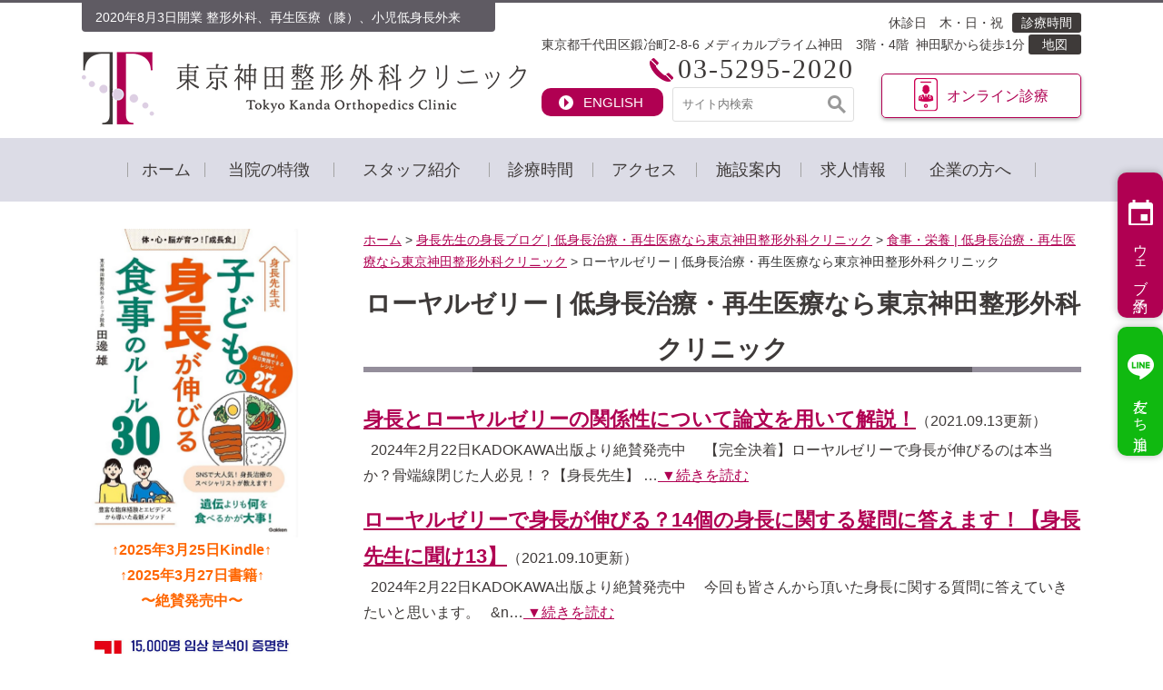

--- FILE ---
content_type: text/html; charset=UTF-8
request_url: https://tokyo-seikeigeka.jp/blog/category/royaljelly
body_size: 20640
content:

<!DOCTYPE html>
<html lang="ja">

<head>
<meta charset="utf-8">
<meta name="generator" content="Wevery!">
<meta name="viewport" content="width=device-width, viewport-fit=cover" />
<meta name="format-detection" content="telephone=no">
<meta http-equiv="Pragma" content="no-cache">
<meta http-equiv="Cache-Control" content="no-cache">
<meta http-equiv="Expires" content="0">
<title>ローヤルゼリー | 低身長治療・再生医療なら東京神田整形外科クリニック | 医療法人社団 東整会 東京神田整形外科クリニック</title>
<link rel="canonical" href="https://tokyo-seikeigeka.jp/./meal/blog/category/royaljelly" />
<meta name="keywords" content="ローヤルゼリー | 低身長治療・再生医療なら東京神田整形外科クリニック,東京神田整形外科,整形外科,再生医療（膝）,小児低身長,交通事故,リハビリ" />
<meta name="description" content="医療法人社団 東整会 東京神田整形外科クリニックは2020年8月にオープンしました(神田駅徒歩1分)。一般整形外科、リハビリから再生医療（膝）、小児身長治療まで行う整形外科クリニックです。" />
<meta property="og:image" content="https://tokyo-seikeigeka.jp/wp-content/uploads/2024/02/shinchoukadokawa-697x1024.jpg" />
<meta property="og:title" content="身長とローヤルゼリーの関係性について論文を用いて解説！" />
<meta property="og:description" content="&nbsp; 2024年2月22日KAD&hellip;" />
<meta property="og:url" content="https://tokyo-seikeigeka.jp/blog/%e8%ba%ab%e9%95%b7%e3%81%a8%e3%83%ad%e3%83%bc%e3%83%a4%e3%83%ab%e3%82%bc%e3%83%aa%e3%83%bc%e3%81%ae%e9%96%a2%e4%bf%82%e6%80%a7%e3%81%ab%e3%81%a4%e3%81%84%e3%81%a6%e8%ab%96%e6%96%87%e3%82%92%e7%94%a8" />
<meta property="og:site_name" content="医療法人社団 東整会 東京神田整形外科クリニック" />
<meta name="twitter:card" content="summary_large_image" />
<meta name="twitter:image" content="https://tokyo-seikeigeka.jp/wp-content/uploads/2024/02/shinchoukadokawa-697x1024.jpg" />
<meta name="twitter:title" content="身長とローヤルゼリーの関係性について論文を用いて解説！" />
<meta name="twitter:description" content="&nbsp; 2024年2月22日KAD&hellip;" />
<link rel="icon" type="image/x-icon" href="https://tokyo-seikeigeka.jp/wp-content/uploads/2020/09/favicon.ico?v=1">
<link rel="shortcut icon" type="image/x-icon" href="https://tokyo-seikeigeka.jp/wp-content/uploads/2020/09/favicon.ico?v=1">
<link rel="apple-touch-icon" href="https://tokyo-seikeigeka.jp/wp-content/uploads/2020/09/favicon.ico?v=1">
<meta name='robots' content='max-image-preview:large' />
	<style>img:is([sizes="auto" i], [sizes^="auto," i]) { contain-intrinsic-size: 3000px 1500px }</style>
	<link rel="alternate" type="application/rss+xml" title="医療法人社団 東整会 東京神田整形外科クリニック &raquo; ローヤルゼリー | 低身長治療・再生医療なら東京神田整形外科クリニック カテゴリーのフィード" href="https://tokyo-seikeigeka.jp/./meal/blog/category/royaljelly/feed" />
<script type="3d5162778504f8681b518bd6-text/javascript">
/* <![CDATA[ */
window._wpemojiSettings = {"baseUrl":"https:\/\/s.w.org\/images\/core\/emoji\/16.0.1\/72x72\/","ext":".png","svgUrl":"https:\/\/s.w.org\/images\/core\/emoji\/16.0.1\/svg\/","svgExt":".svg","source":{"concatemoji":"https:\/\/tokyo-seikeigeka.jp\/wp-includes\/js\/wp-emoji-release.min.js"}};
/*! This file is auto-generated */
!function(s,n){var o,i,e;function c(e){try{var t={supportTests:e,timestamp:(new Date).valueOf()};sessionStorage.setItem(o,JSON.stringify(t))}catch(e){}}function p(e,t,n){e.clearRect(0,0,e.canvas.width,e.canvas.height),e.fillText(t,0,0);var t=new Uint32Array(e.getImageData(0,0,e.canvas.width,e.canvas.height).data),a=(e.clearRect(0,0,e.canvas.width,e.canvas.height),e.fillText(n,0,0),new Uint32Array(e.getImageData(0,0,e.canvas.width,e.canvas.height).data));return t.every(function(e,t){return e===a[t]})}function u(e,t){e.clearRect(0,0,e.canvas.width,e.canvas.height),e.fillText(t,0,0);for(var n=e.getImageData(16,16,1,1),a=0;a<n.data.length;a++)if(0!==n.data[a])return!1;return!0}function f(e,t,n,a){switch(t){case"flag":return n(e,"\ud83c\udff3\ufe0f\u200d\u26a7\ufe0f","\ud83c\udff3\ufe0f\u200b\u26a7\ufe0f")?!1:!n(e,"\ud83c\udde8\ud83c\uddf6","\ud83c\udde8\u200b\ud83c\uddf6")&&!n(e,"\ud83c\udff4\udb40\udc67\udb40\udc62\udb40\udc65\udb40\udc6e\udb40\udc67\udb40\udc7f","\ud83c\udff4\u200b\udb40\udc67\u200b\udb40\udc62\u200b\udb40\udc65\u200b\udb40\udc6e\u200b\udb40\udc67\u200b\udb40\udc7f");case"emoji":return!a(e,"\ud83e\udedf")}return!1}function g(e,t,n,a){var r="undefined"!=typeof WorkerGlobalScope&&self instanceof WorkerGlobalScope?new OffscreenCanvas(300,150):s.createElement("canvas"),o=r.getContext("2d",{willReadFrequently:!0}),i=(o.textBaseline="top",o.font="600 32px Arial",{});return e.forEach(function(e){i[e]=t(o,e,n,a)}),i}function t(e){var t=s.createElement("script");t.src=e,t.defer=!0,s.head.appendChild(t)}"undefined"!=typeof Promise&&(o="wpEmojiSettingsSupports",i=["flag","emoji"],n.supports={everything:!0,everythingExceptFlag:!0},e=new Promise(function(e){s.addEventListener("DOMContentLoaded",e,{once:!0})}),new Promise(function(t){var n=function(){try{var e=JSON.parse(sessionStorage.getItem(o));if("object"==typeof e&&"number"==typeof e.timestamp&&(new Date).valueOf()<e.timestamp+604800&&"object"==typeof e.supportTests)return e.supportTests}catch(e){}return null}();if(!n){if("undefined"!=typeof Worker&&"undefined"!=typeof OffscreenCanvas&&"undefined"!=typeof URL&&URL.createObjectURL&&"undefined"!=typeof Blob)try{var e="postMessage("+g.toString()+"("+[JSON.stringify(i),f.toString(),p.toString(),u.toString()].join(",")+"));",a=new Blob([e],{type:"text/javascript"}),r=new Worker(URL.createObjectURL(a),{name:"wpTestEmojiSupports"});return void(r.onmessage=function(e){c(n=e.data),r.terminate(),t(n)})}catch(e){}c(n=g(i,f,p,u))}t(n)}).then(function(e){for(var t in e)n.supports[t]=e[t],n.supports.everything=n.supports.everything&&n.supports[t],"flag"!==t&&(n.supports.everythingExceptFlag=n.supports.everythingExceptFlag&&n.supports[t]);n.supports.everythingExceptFlag=n.supports.everythingExceptFlag&&!n.supports.flag,n.DOMReady=!1,n.readyCallback=function(){n.DOMReady=!0}}).then(function(){return e}).then(function(){var e;n.supports.everything||(n.readyCallback(),(e=n.source||{}).concatemoji?t(e.concatemoji):e.wpemoji&&e.twemoji&&(t(e.twemoji),t(e.wpemoji)))}))}((window,document),window._wpemojiSettings);
/* ]]> */
</script>
<style id='wp-emoji-styles-inline-css' type='text/css'>

	img.wp-smiley, img.emoji {
		display: inline !important;
		border: none !important;
		box-shadow: none !important;
		height: 1em !important;
		width: 1em !important;
		margin: 0 0.07em !important;
		vertical-align: -0.1em !important;
		background: none !important;
		padding: 0 !important;
	}
</style>
<link rel='stylesheet' id='wp-block-library-css' href='https://tokyo-seikeigeka.jp/wp-includes/css/dist/block-library/style.min.css' type='text/css' media='all' />
<style id='classic-theme-styles-inline-css' type='text/css'>
/*! This file is auto-generated */
.wp-block-button__link{color:#fff;background-color:#32373c;border-radius:9999px;box-shadow:none;text-decoration:none;padding:calc(.667em + 2px) calc(1.333em + 2px);font-size:1.125em}.wp-block-file__button{background:#32373c;color:#fff;text-decoration:none}
</style>
<style id='global-styles-inline-css' type='text/css'>
:root{--wp--preset--aspect-ratio--square: 1;--wp--preset--aspect-ratio--4-3: 4/3;--wp--preset--aspect-ratio--3-4: 3/4;--wp--preset--aspect-ratio--3-2: 3/2;--wp--preset--aspect-ratio--2-3: 2/3;--wp--preset--aspect-ratio--16-9: 16/9;--wp--preset--aspect-ratio--9-16: 9/16;--wp--preset--color--black: #000000;--wp--preset--color--cyan-bluish-gray: #abb8c3;--wp--preset--color--white: #ffffff;--wp--preset--color--pale-pink: #f78da7;--wp--preset--color--vivid-red: #cf2e2e;--wp--preset--color--luminous-vivid-orange: #ff6900;--wp--preset--color--luminous-vivid-amber: #fcb900;--wp--preset--color--light-green-cyan: #7bdcb5;--wp--preset--color--vivid-green-cyan: #00d084;--wp--preset--color--pale-cyan-blue: #8ed1fc;--wp--preset--color--vivid-cyan-blue: #0693e3;--wp--preset--color--vivid-purple: #9b51e0;--wp--preset--gradient--vivid-cyan-blue-to-vivid-purple: linear-gradient(135deg,rgba(6,147,227,1) 0%,rgb(155,81,224) 100%);--wp--preset--gradient--light-green-cyan-to-vivid-green-cyan: linear-gradient(135deg,rgb(122,220,180) 0%,rgb(0,208,130) 100%);--wp--preset--gradient--luminous-vivid-amber-to-luminous-vivid-orange: linear-gradient(135deg,rgba(252,185,0,1) 0%,rgba(255,105,0,1) 100%);--wp--preset--gradient--luminous-vivid-orange-to-vivid-red: linear-gradient(135deg,rgba(255,105,0,1) 0%,rgb(207,46,46) 100%);--wp--preset--gradient--very-light-gray-to-cyan-bluish-gray: linear-gradient(135deg,rgb(238,238,238) 0%,rgb(169,184,195) 100%);--wp--preset--gradient--cool-to-warm-spectrum: linear-gradient(135deg,rgb(74,234,220) 0%,rgb(151,120,209) 20%,rgb(207,42,186) 40%,rgb(238,44,130) 60%,rgb(251,105,98) 80%,rgb(254,248,76) 100%);--wp--preset--gradient--blush-light-purple: linear-gradient(135deg,rgb(255,206,236) 0%,rgb(152,150,240) 100%);--wp--preset--gradient--blush-bordeaux: linear-gradient(135deg,rgb(254,205,165) 0%,rgb(254,45,45) 50%,rgb(107,0,62) 100%);--wp--preset--gradient--luminous-dusk: linear-gradient(135deg,rgb(255,203,112) 0%,rgb(199,81,192) 50%,rgb(65,88,208) 100%);--wp--preset--gradient--pale-ocean: linear-gradient(135deg,rgb(255,245,203) 0%,rgb(182,227,212) 50%,rgb(51,167,181) 100%);--wp--preset--gradient--electric-grass: linear-gradient(135deg,rgb(202,248,128) 0%,rgb(113,206,126) 100%);--wp--preset--gradient--midnight: linear-gradient(135deg,rgb(2,3,129) 0%,rgb(40,116,252) 100%);--wp--preset--font-size--small: 13px;--wp--preset--font-size--medium: 20px;--wp--preset--font-size--large: 36px;--wp--preset--font-size--x-large: 42px;--wp--preset--spacing--20: 0.44rem;--wp--preset--spacing--30: 0.67rem;--wp--preset--spacing--40: 1rem;--wp--preset--spacing--50: 1.5rem;--wp--preset--spacing--60: 2.25rem;--wp--preset--spacing--70: 3.38rem;--wp--preset--spacing--80: 5.06rem;--wp--preset--shadow--natural: 6px 6px 9px rgba(0, 0, 0, 0.2);--wp--preset--shadow--deep: 12px 12px 50px rgba(0, 0, 0, 0.4);--wp--preset--shadow--sharp: 6px 6px 0px rgba(0, 0, 0, 0.2);--wp--preset--shadow--outlined: 6px 6px 0px -3px rgba(255, 255, 255, 1), 6px 6px rgba(0, 0, 0, 1);--wp--preset--shadow--crisp: 6px 6px 0px rgba(0, 0, 0, 1);}:where(.is-layout-flex){gap: 0.5em;}:where(.is-layout-grid){gap: 0.5em;}body .is-layout-flex{display: flex;}.is-layout-flex{flex-wrap: wrap;align-items: center;}.is-layout-flex > :is(*, div){margin: 0;}body .is-layout-grid{display: grid;}.is-layout-grid > :is(*, div){margin: 0;}:where(.wp-block-columns.is-layout-flex){gap: 2em;}:where(.wp-block-columns.is-layout-grid){gap: 2em;}:where(.wp-block-post-template.is-layout-flex){gap: 1.25em;}:where(.wp-block-post-template.is-layout-grid){gap: 1.25em;}.has-black-color{color: var(--wp--preset--color--black) !important;}.has-cyan-bluish-gray-color{color: var(--wp--preset--color--cyan-bluish-gray) !important;}.has-white-color{color: var(--wp--preset--color--white) !important;}.has-pale-pink-color{color: var(--wp--preset--color--pale-pink) !important;}.has-vivid-red-color{color: var(--wp--preset--color--vivid-red) !important;}.has-luminous-vivid-orange-color{color: var(--wp--preset--color--luminous-vivid-orange) !important;}.has-luminous-vivid-amber-color{color: var(--wp--preset--color--luminous-vivid-amber) !important;}.has-light-green-cyan-color{color: var(--wp--preset--color--light-green-cyan) !important;}.has-vivid-green-cyan-color{color: var(--wp--preset--color--vivid-green-cyan) !important;}.has-pale-cyan-blue-color{color: var(--wp--preset--color--pale-cyan-blue) !important;}.has-vivid-cyan-blue-color{color: var(--wp--preset--color--vivid-cyan-blue) !important;}.has-vivid-purple-color{color: var(--wp--preset--color--vivid-purple) !important;}.has-black-background-color{background-color: var(--wp--preset--color--black) !important;}.has-cyan-bluish-gray-background-color{background-color: var(--wp--preset--color--cyan-bluish-gray) !important;}.has-white-background-color{background-color: var(--wp--preset--color--white) !important;}.has-pale-pink-background-color{background-color: var(--wp--preset--color--pale-pink) !important;}.has-vivid-red-background-color{background-color: var(--wp--preset--color--vivid-red) !important;}.has-luminous-vivid-orange-background-color{background-color: var(--wp--preset--color--luminous-vivid-orange) !important;}.has-luminous-vivid-amber-background-color{background-color: var(--wp--preset--color--luminous-vivid-amber) !important;}.has-light-green-cyan-background-color{background-color: var(--wp--preset--color--light-green-cyan) !important;}.has-vivid-green-cyan-background-color{background-color: var(--wp--preset--color--vivid-green-cyan) !important;}.has-pale-cyan-blue-background-color{background-color: var(--wp--preset--color--pale-cyan-blue) !important;}.has-vivid-cyan-blue-background-color{background-color: var(--wp--preset--color--vivid-cyan-blue) !important;}.has-vivid-purple-background-color{background-color: var(--wp--preset--color--vivid-purple) !important;}.has-black-border-color{border-color: var(--wp--preset--color--black) !important;}.has-cyan-bluish-gray-border-color{border-color: var(--wp--preset--color--cyan-bluish-gray) !important;}.has-white-border-color{border-color: var(--wp--preset--color--white) !important;}.has-pale-pink-border-color{border-color: var(--wp--preset--color--pale-pink) !important;}.has-vivid-red-border-color{border-color: var(--wp--preset--color--vivid-red) !important;}.has-luminous-vivid-orange-border-color{border-color: var(--wp--preset--color--luminous-vivid-orange) !important;}.has-luminous-vivid-amber-border-color{border-color: var(--wp--preset--color--luminous-vivid-amber) !important;}.has-light-green-cyan-border-color{border-color: var(--wp--preset--color--light-green-cyan) !important;}.has-vivid-green-cyan-border-color{border-color: var(--wp--preset--color--vivid-green-cyan) !important;}.has-pale-cyan-blue-border-color{border-color: var(--wp--preset--color--pale-cyan-blue) !important;}.has-vivid-cyan-blue-border-color{border-color: var(--wp--preset--color--vivid-cyan-blue) !important;}.has-vivid-purple-border-color{border-color: var(--wp--preset--color--vivid-purple) !important;}.has-vivid-cyan-blue-to-vivid-purple-gradient-background{background: var(--wp--preset--gradient--vivid-cyan-blue-to-vivid-purple) !important;}.has-light-green-cyan-to-vivid-green-cyan-gradient-background{background: var(--wp--preset--gradient--light-green-cyan-to-vivid-green-cyan) !important;}.has-luminous-vivid-amber-to-luminous-vivid-orange-gradient-background{background: var(--wp--preset--gradient--luminous-vivid-amber-to-luminous-vivid-orange) !important;}.has-luminous-vivid-orange-to-vivid-red-gradient-background{background: var(--wp--preset--gradient--luminous-vivid-orange-to-vivid-red) !important;}.has-very-light-gray-to-cyan-bluish-gray-gradient-background{background: var(--wp--preset--gradient--very-light-gray-to-cyan-bluish-gray) !important;}.has-cool-to-warm-spectrum-gradient-background{background: var(--wp--preset--gradient--cool-to-warm-spectrum) !important;}.has-blush-light-purple-gradient-background{background: var(--wp--preset--gradient--blush-light-purple) !important;}.has-blush-bordeaux-gradient-background{background: var(--wp--preset--gradient--blush-bordeaux) !important;}.has-luminous-dusk-gradient-background{background: var(--wp--preset--gradient--luminous-dusk) !important;}.has-pale-ocean-gradient-background{background: var(--wp--preset--gradient--pale-ocean) !important;}.has-electric-grass-gradient-background{background: var(--wp--preset--gradient--electric-grass) !important;}.has-midnight-gradient-background{background: var(--wp--preset--gradient--midnight) !important;}.has-small-font-size{font-size: var(--wp--preset--font-size--small) !important;}.has-medium-font-size{font-size: var(--wp--preset--font-size--medium) !important;}.has-large-font-size{font-size: var(--wp--preset--font-size--large) !important;}.has-x-large-font-size{font-size: var(--wp--preset--font-size--x-large) !important;}
:where(.wp-block-post-template.is-layout-flex){gap: 1.25em;}:where(.wp-block-post-template.is-layout-grid){gap: 1.25em;}
:where(.wp-block-columns.is-layout-flex){gap: 2em;}:where(.wp-block-columns.is-layout-grid){gap: 2em;}
:root :where(.wp-block-pullquote){font-size: 1.5em;line-height: 1.6;}
</style>
<link rel='stylesheet' id='tablepress-default-css' href='https://tokyo-seikeigeka.jp/wp-content/plugins/tablepress/css/default.min.css' type='text/css' media='all' />
<link rel='stylesheet' id='jquery.lightbox.min.css-css' href='https://tokyo-seikeigeka.jp/wp-content/plugins/wp-jquery-lightbox/lightboxes/wp-jquery-lightbox/styles/lightbox.min.css' type='text/css' media='all' />
<link rel='stylesheet' id='jqlb-overrides-css' href='https://tokyo-seikeigeka.jp/wp-content/plugins/wp-jquery-lightbox/lightboxes/wp-jquery-lightbox/styles/overrides.css' type='text/css' media='all' />
<style id='jqlb-overrides-inline-css' type='text/css'>

			#outerImageContainer {
				box-shadow: 0 0 4px 2px rgba(0,0,0,.2);
			}
			#imageContainer{
				padding: 6px;
			}
			#imageDataContainer {
				box-shadow: 0 -4px 0 0 #fff, 0 0 4px 2px rgba(0,0,0,.1);
				z-index: auto;
			}
			#prevArrow,
			#nextArrow{
				background-color: rgba(255,255,255,.7;
				color: #000000;
			}
</style>
<script type="3d5162778504f8681b518bd6-text/javascript" src="//ajax.googleapis.com/ajax/libs/jquery/3.4.1/jquery.min.js" id="jquery-js"></script>
<script async charset="UTF-8" type="3d5162778504f8681b518bd6-text/javascript" src="https://tokyo-seikeigeka.jp/wp-content/plugins/custom-editer-wevery/js/wevery_custom_style.js?20260124080106" id="script_custom_tynymce_editer-js"></script>
<script async charset="UTF-8" type="3d5162778504f8681b518bd6-text/javascript" src="https://tokyo-seikeigeka.jp/wp-content/plugins/business-calendar/business-calendar.js" id="wp_business_calendar-js"></script>
<script async charset="UTF-8" type="3d5162778504f8681b518bd6-text/javascript" src="https://tokyo-seikeigeka.jp/wp-content/plugins/wevery-calendar/wevery-calendar.js" id="wp_wevery_calendar-js"></script>
<link rel="https://api.w.org/" href="https://tokyo-seikeigeka.jp/wp-json/" /><link rel="alternate" title="JSON" type="application/json" href="https://tokyo-seikeigeka.jp/wp-json/wp/v2/categories/57" /><link type="text/css" href="https://tokyo-seikeigeka.jp/wp-content/plugins/business-calendar/business-calendar.css" rel="stylesheet" />
<link rel="stylesheet" href="https://tokyo-seikeigeka.jp/wp-content/plugins/count-per-day/counter.css" type="text/css" />
<link type="text/css" href="https://tokyo-seikeigeka.jp/wp-content/plugins/wevery-calendar/wevery-calendar.css" rel="stylesheet" /><link rel="stylesheet" href="https://tokyo-seikeigeka.jp/wp-content/plugins/wp-page-numbers/classic/wp-page-numbers.css" type="text/css" media="screen" /><script type="3d5162778504f8681b518bd6-text/javascript">
    (function(c,l,a,r,i,t,y){
        c[a]=c[a]||function(){(c[a].q=c[a].q||[]).push(arguments)};
        t=l.createElement(r);t.async=1;t.src="https://www.clarity.ms/tag/"+i;
        y=l.getElementsByTagName(r)[0];y.parentNode.insertBefore(t,y);
    })(window, document, "clarity", "script", "ftz4vr12kq");
</script><!-- Google Tag Manager -->
<script type="3d5162778504f8681b518bd6-text/javascript">(function(w,d,s,l,i){w[l]=w[l]||[];w[l].push({'gtm.start':
new Date().getTime(),event:'gtm.js'});var f=d.getElementsByTagName(s)[0],
j=d.createElement(s),dl=l!='dataLayer'?'&l='+l:'';j.async=true;j.src=
'https://www.googletagmanager.com/gtm.js?id='+i+dl;f.parentNode.insertBefore(j,f);
})(window,document,'script','dataLayer','GTM-PC7TXFD');</script>
<!-- End Google Tag Manager -->

<!-- Google Tag Manager -->
<script type="3d5162778504f8681b518bd6-text/javascript">(function(w,d,s,l,i){w[l]=w[l]||[];w[l].push({'gtm.start':
new Date().getTime(),event:'gtm.js'});var f=d.getElementsByTagName(s)[0],
j=d.createElement(s),dl=l!='dataLayer'?'&l='+l:'';j.async=true;j.src=
'https://www.googletagmanager.com/gtm.js?id='+i+dl;f.parentNode.insertBefore(j,f);
})(window,document,'script','dataLayer','GTM-MFWJLRB');</script>
<!-- End Google Tag Manager --><script type="3d5162778504f8681b518bd6-text/javascript" src="//typesquare.com/3/tsst/script/ja/typesquare.js?60c003e3ba584e138f8032eeac1e02d5" charset="utf-8"></script><style type="text/css">/*共通*/
/*
body{
font-family: 'Shimanami' !important ; }
*/
@media only screen and (min-width:481px){/*pc*/

}
@media screen and (max-width:480px){/*スマホ*/

}
</style>

<script type="3d5162778504f8681b518bd6-text/javascript">
    (function(d) {
        var config = {
            kitId: 'sbr5cck',
            scriptTimeout: 3000,
            async: true
        },
        h=d.documentElement,t=setTimeout(function(){h.className=h.className.replace(/\bwf-loading\b/g,"")+" wf-inactive";},config.scriptTimeout),tk=d.createElement("script"),f=false,s=d.getElementsByTagName("script")[0],a;h.className+=" wf-loading";tk.src='https://use.typekit.net/'+config.kitId+'.js';tk.async=true;tk.onload=tk.onreadystatechange=function(){a=this.readyState;if(f||a&&a!="complete"&&a!="loaded")return;f=true;clearTimeout(t);try{Typekit.load(config)}catch(e){}};s.parentNode.insertBefore(tk,s)
    })(document);
</script>
<script type="3d5162778504f8681b518bd6-text/javascript">
    var url = location.href;
    var rep_atag = "";
    if (url.includes('?')) {
        params = url.split('?');
        sparams = params[1].split("&");
        var paramArray = [];
        for (i = 0; i < sparams.length; i++) {
            sval = sparams[i].split("=");
            paramArray.push(sval[0]);
            paramArray[sval[0]] = sval[1];
        }
        var match_str = new RegExp('^<a (.*)href=(.*)>([^<]*[^>])</a>$', 'gm');
        var match_str2 = new RegExp('<p>\\s*?<a\\b', 'gm');
        var match_str_except = new RegExp('</a>[^.*]<a(.*)', 'gm');
        var match_img = new RegExp('<a[^>]*>((.|\n)*)<img', 'gm');
        if (paramArray["wv_preview"] == "true" &&
            paramArray["switching_button"] == "1" &&
            (paramArray["templatetype"] == "51" ||
                paramArray["templatetype"] == "52" ||
                paramArray["templatetype"] == "41" ||
                paramArray["templatetype"] == "42" ||
                paramArray["templatetype"] == "31" ||
                paramArray["templatetype"] == "32" ||
                paramArray["templatetype"] == "33" ||
                paramArray["templatetype"] == "34" ||
                paramArray["templatetype"] == "0")) {
            jQuery(function(){
                jQuery('#main article p, #popup_content p').each(function(index, element) {
                    var html = jQuery(element).prop('outerHTML');
                    if (!html.match(match_img) && (html.match(match_str) || html.match(match_str2)) && !html.match(match_str_except)) {
                        jQuery(element).children('a').each(function(index, childElement) {
                            var classList = jQuery(childElement).attr('class');
                            if (!classList || classList.indexOf('btn') === -1) {
                                jQuery(childElement).addClass('css_btn_class');
                            }
                        });
                    }
                });
            });
        } else if (paramArray["preview"] == "true") {
        }
    } else {
    }
</script>
<script data-cfasync="false" type="text/javascript">var Arrive=function(d,e,w){"use strict";if(d.MutationObserver&&"undefined"!=typeof HTMLElement){var a,t,r=0,c=(a=HTMLElement.prototype.matches||HTMLElement.prototype.webkitMatchesSelector||HTMLElement.prototype.mozMatchesSelector||HTMLElement.prototype.msMatchesSelector,{matchesSelector:function(e,t){return e instanceof HTMLElement&&a.call(e,t)},addMethod:function(e,t,a){var r=e[t];e[t]=function(){return a.length==arguments.length?a.apply(this,arguments):"function"==typeof r?r.apply(this,arguments):void 0}},callCallbacks:function(e,t){t&&t.options.onceOnly&&1==t.firedElems.length&&(e=[e[0]]);for(var a,r=0;a=e[r];r++)a&&a.callback&&a.callback.call(a.elem,a.elem);t&&t.options.onceOnly&&1==t.firedElems.length&&t.me.unbindEventWithSelectorAndCallback.call(t.target,t.selector,t.callback)},checkChildNodesRecursively:function(e,t,a,r){for(var i,n=0;i=e[n];n++)a(i,t,r)&&r.push({callback:t.callback,elem:i}),0<i.childNodes.length&&c.checkChildNodesRecursively(i.childNodes,t,a,r)},mergeArrays:function(e,t){var a,r={};for(a in e)e.hasOwnProperty(a)&&(r[a]=e[a]);for(a in t)t.hasOwnProperty(a)&&(r[a]=t[a]);return r},toElementsArray:function(e){return void 0===e||"number"==typeof e.length&&e!==d||(e=[e]),e}}),u=((t=function(){this._eventsBucket=[],this._beforeAdding=null,this._beforeRemoving=null}).prototype.addEvent=function(e,t,a,r){var i={target:e,selector:t,options:a,callback:r,firedElems:[]};return this._beforeAdding&&this._beforeAdding(i),this._eventsBucket.push(i),i},t.prototype.removeEvent=function(e){for(var t,a=this._eventsBucket.length-1;t=this._eventsBucket[a];a--)if(e(t)){this._beforeRemoving&&this._beforeRemoving(t);var r=this._eventsBucket.splice(a,1);r&&r.length&&(r[0].callback=null)}},t.prototype.beforeAdding=function(e){this._beforeAdding=e},t.prototype.beforeRemoving=function(e){this._beforeRemoving=e},t),l=function(i,n){var l=new u,o=this,s={fireOnAttributesModification:!1};return l.beforeAdding(function(t){var e,a=t.target;a!==d.document&&a!==d||(a=document.getElementsByTagName("html")[0]),e=new MutationObserver(function(e){n.call(this,e,t)});var r=i(t.options);e.observe(a,r),t.observer=e,t.me=o}),l.beforeRemoving(function(e){e.observer.disconnect()}),this.bindEvent=function(e,t,a){t=c.mergeArrays(s,t);for(var r=c.toElementsArray(this),i=0;i<r.length;i++)l.addEvent(r[i],e,t,a)},this.unbindEvent=function(){var a=c.toElementsArray(this);l.removeEvent(function(e){for(var t=0;t<a.length;t++)if(this===w||e.target===a[t])return!0;return!1})},this.unbindEventWithSelectorOrCallback=function(a){var e,r=c.toElementsArray(this),i=a;e="function"==typeof a?function(e){for(var t=0;t<r.length;t++)if((this===w||e.target===r[t])&&e.callback===i)return!0;return!1}:function(e){for(var t=0;t<r.length;t++)if((this===w||e.target===r[t])&&e.selector===a)return!0;return!1},l.removeEvent(e)},this.unbindEventWithSelectorAndCallback=function(a,r){var i=c.toElementsArray(this);l.removeEvent(function(e){for(var t=0;t<i.length;t++)if((this===w||e.target===i[t])&&e.selector===a&&e.callback===r)return!0;return!1})},this},i=new function(){var s={fireOnAttributesModification:!1,onceOnly:!1,existing:!1};function n(e,t,a){return!(!c.matchesSelector(e,t.selector)||(e._id===w&&(e._id=r++),-1!=t.firedElems.indexOf(e._id))||(t.firedElems.push(e._id),0))}var d=(i=new l(function(e){var t={attributes:!1,childList:!0,subtree:!0};return e.fireOnAttributesModification&&(t.attributes=!0),t},function(e,i){e.forEach(function(e){var t=e.addedNodes,a=e.target,r=[];null!==t&&0<t.length?c.checkChildNodesRecursively(t,i,n,r):"attributes"===e.type&&n(a,i)&&r.push({callback:i.callback,elem:a}),c.callCallbacks(r,i)})})).bindEvent;return i.bindEvent=function(e,t,a){t=void 0===a?(a=t,s):c.mergeArrays(s,t);var r=c.toElementsArray(this);if(t.existing){for(var i=[],n=0;n<r.length;n++)for(var l=r[n].querySelectorAll(e),o=0;o<l.length;o++)i.push({callback:a,elem:l[o]});if(t.onceOnly&&i.length)return a.call(i[0].elem,i[0].elem);setTimeout(c.callCallbacks,1,i)}d.call(this,e,t,a)},i},o=new function(){var r={};function i(e,t){return c.matchesSelector(e,t.selector)}var n=(o=new l(function(){return{childList:!0,subtree:!0}},function(e,r){e.forEach(function(e){var t=e.removedNodes,a=[];null!==t&&0<t.length&&c.checkChildNodesRecursively(t,r,i,a),c.callCallbacks(a,r)})})).bindEvent;return o.bindEvent=function(e,t,a){t=void 0===a?(a=t,r):c.mergeArrays(r,t),n.call(this,e,t,a)},o};e&&g(e.fn),g(HTMLElement.prototype),g(NodeList.prototype),g(HTMLCollection.prototype),g(HTMLDocument.prototype),g(Window.prototype);var n={};return s(i,n,"unbindAllArrive"),s(o,n,"unbindAllLeave"),n}function s(e,t,a){c.addMethod(t,a,e.unbindEvent),c.addMethod(t,a,e.unbindEventWithSelectorOrCallback),c.addMethod(t,a,e.unbindEventWithSelectorAndCallback)}function g(e){e.arrive=i.bindEvent,s(i,e,"unbindArrive"),e.leave=o.bindEvent,s(o,e,"unbindLeave")}}(window,"undefined"==typeof jQuery?null:jQuery,void 0),ewww_webp_supported=!1;function check_webp_feature(e,t){if(ewww_webp_supported)t(ewww_webp_supported);else{var a=new Image;a.onload=function(){ewww_webp_supported=0<a.width&&0<a.height,t(ewww_webp_supported)},a.onerror=function(){t(!1)},a.src="data:image/webp;base64,"+{alpha:"UklGRkoAAABXRUJQVlA4WAoAAAAQAAAAAAAAAAAAQUxQSAwAAAARBxAR/Q9ERP8DAABWUDggGAAAABQBAJ0BKgEAAQAAAP4AAA3AAP7mtQAAAA==",animation:"UklGRlIAAABXRUJQVlA4WAoAAAASAAAAAAAAAAAAQU5JTQYAAAD/////AABBTk1GJgAAAAAAAAAAAAAAAAAAAGQAAABWUDhMDQAAAC8AAAAQBxAREYiI/gcA"}[e]}}function ewwwLoadImages(e){var n="data-";function t(e,t){for(var a=["accesskey","align","alt","border","class","contenteditable","contextmenu","crossorigin","dir","draggable","dropzone","height","hidden","hspace","id","ismap","lang","longdesc","sizes","spellcheck","style","tabindex","title","translate","usemap","vspace","width","data-animation","data-attachment-id","data-auto-height","data-caption","data-comments-opened","data-delay","data-event-trigger","data-flex_fx","data-height","data-hide-on-end","data-highlight-color","data-highlight-border-color","data-highlight-border-opacity","data-highlight-border-width","data-highlight-opacity","data-image-meta","data-image-title","data-image-description","data-interval","data-large_image_width","data-large_image_height","data-lazy","data-lazy-type","data-mode","data-name","data-no-lazy","data-orig-size","data-partial","data-per-view","data-permalink","data-pin-description","data-pin-id","data-pin-media","data-pin-url","data-rel","data-ride","data-shadow","data-shadow-direction","data-slide","data-slide-to","data-target","data-vc-zoom","data-width","data-wrap"],r=0,i=a.length;r<i;r++)ewwwAttr(t,a[r],e.getAttribute(n+a[r]));return t}if(e){for(var a=document.querySelectorAll(".batch-image img, .image-wrapper a, .ngg-pro-masonry-item a, .ngg-galleria-offscreen-seo-wrapper a"),r=0,i=a.length;r<i;r++)ewwwAttr(a[r],"data-src",a[r].getAttribute("data-webp")),ewwwAttr(a[r],"data-thumbnail",a[r].getAttribute("data-webp-thumbnail"));for(r=0,i=(o=document.querySelectorAll(".rev_slider ul li")).length;r<i;r++){ewwwAttr(o[r],"data-thumb",o[r].getAttribute("data-webp-thumb"));for(var l=1;l<11;)ewwwAttr(o[r],"data-param"+l,o[r].getAttribute("data-webp-param"+l)),l++}var o;for(r=0,i=(o=document.querySelectorAll(".rev_slider img")).length;r<i;r++)ewwwAttr(o[r],"data-lazyload",o[r].getAttribute("data-webp-lazyload"));var s=document.querySelectorAll("div.woocommerce-product-gallery__image");for(r=0,i=s.length;r<i;r++)ewwwAttr(s[r],"data-thumb",s[r].getAttribute("data-webp-thumb"))}var d=document.querySelectorAll("video");for(r=0,i=d.length;r<i;r++)ewwwAttr(d[r],"poster",e?d[r].getAttribute("data-poster-webp"):d[r].getAttribute("data-poster-image"));var w=document.querySelectorAll("img.ewww_webp_lazy_load");for(r=0,i=w.length;r<i;r++){if(e){ewwwAttr(w[r],"data-lazy-srcset",w[r].getAttribute("data-lazy-srcset-webp")),ewwwAttr(w[r],"data-srcset",w[r].getAttribute("data-srcset-webp")),ewwwAttr(w[r],"data-lazy-src",w[r].getAttribute("data-lazy-src-webp")),ewwwAttr(w[r],"data-src",w[r].getAttribute("data-src-webp")),ewwwAttr(w[r],"data-orig-file",w[r].getAttribute("data-webp-orig-file")),ewwwAttr(w[r],"data-medium-file",w[r].getAttribute("data-webp-medium-file")),ewwwAttr(w[r],"data-large-file",w[r].getAttribute("data-webp-large-file"));var c=w[r].getAttribute("srcset");null!=c&&!1!==c&&c.includes("R0lGOD")&&ewwwAttr(w[r],"src",w[r].getAttribute("data-lazy-src-webp"))}w[r].className=w[r].className.replace(/\bewww_webp_lazy_load\b/,"")}var u=document.querySelectorAll(".ewww_webp");for(r=0,i=u.length;r<i;r++){var g=document.createElement("img");e?(ewwwAttr(g,"src",u[r].getAttribute("data-webp")),ewwwAttr(g,"srcset",u[r].getAttribute("data-srcset-webp")),ewwwAttr(g,"data-orig-file",u[r].getAttribute("data-orig-file")),ewwwAttr(g,"data-orig-file",u[r].getAttribute("data-webp-orig-file")),ewwwAttr(g,"data-medium-file",u[r].getAttribute("data-medium-file")),ewwwAttr(g,"data-medium-file",u[r].getAttribute("data-webp-medium-file")),ewwwAttr(g,"data-large-file",u[r].getAttribute("data-large-file")),ewwwAttr(g,"data-large-file",u[r].getAttribute("data-webp-large-file")),ewwwAttr(g,"data-large_image",u[r].getAttribute("data-large_image")),ewwwAttr(g,"data-large_image",u[r].getAttribute("data-webp-large_image")),ewwwAttr(g,"data-src",u[r].getAttribute("data-src")),ewwwAttr(g,"data-src",u[r].getAttribute("data-webp-src"))):(ewwwAttr(g,"src",u[r].getAttribute("data-img")),ewwwAttr(g,"srcset",u[r].getAttribute("data-srcset-img")),ewwwAttr(g,"data-orig-file",u[r].getAttribute("data-orig-file")),ewwwAttr(g,"data-medium-file",u[r].getAttribute("data-medium-file")),ewwwAttr(g,"data-large-file",u[r].getAttribute("data-large-file")),ewwwAttr(g,"data-large_image",u[r].getAttribute("data-large_image")),ewwwAttr(g,"data-src",u[r].getAttribute("data-src"))),g=t(u[r],g),u[r].parentNode.insertBefore(g,u[r].nextSibling),u[r].className=u[r].className.replace(/\bewww_webp\b/,"")}window.jQuery&&jQuery.fn.isotope&&jQuery.fn.imagesLoaded&&(jQuery(".fusion-posts-container-infinite").imagesLoaded(function(){jQuery(".fusion-posts-container-infinite").hasClass("isotope")&&jQuery(".fusion-posts-container-infinite").isotope()}),jQuery(".fusion-portfolio:not(.fusion-recent-works) .fusion-portfolio-wrapper").imagesLoaded(function(){jQuery(".fusion-portfolio:not(.fusion-recent-works) .fusion-portfolio-wrapper").isotope()}))}function ewwwWebPInit(e){ewwwLoadImages(e),ewwwNggLoadGalleries(e),document.arrive(".ewww_webp",function(){ewwwLoadImages(e)}),document.arrive(".ewww_webp_lazy_load",function(){ewwwLoadImages(e)}),document.arrive("videos",function(){ewwwLoadImages(e)}),"loading"==document.readyState?document.addEventListener("DOMContentLoaded",ewwwJSONParserInit):("undefined"!=typeof galleries&&ewwwNggParseGalleries(e),ewwwWooParseVariations(e))}function ewwwAttr(e,t,a){null!=a&&!1!==a&&e.setAttribute(t,a)}function ewwwJSONParserInit(){"undefined"!=typeof galleries&&check_webp_feature("alpha",ewwwNggParseGalleries),check_webp_feature("alpha",ewwwWooParseVariations)}function ewwwWooParseVariations(e){if(e)for(var t=document.querySelectorAll("form.variations_form"),a=0,r=t.length;a<r;a++){var i=t[a].getAttribute("data-product_variations"),n=!1;try{for(var l in i=JSON.parse(i))void 0!==i[l]&&void 0!==i[l].image&&(void 0!==i[l].image.src_webp&&(i[l].image.src=i[l].image.src_webp,n=!0),void 0!==i[l].image.srcset_webp&&(i[l].image.srcset=i[l].image.srcset_webp,n=!0),void 0!==i[l].image.full_src_webp&&(i[l].image.full_src=i[l].image.full_src_webp,n=!0),void 0!==i[l].image.gallery_thumbnail_src_webp&&(i[l].image.gallery_thumbnail_src=i[l].image.gallery_thumbnail_src_webp,n=!0),void 0!==i[l].image.thumb_src_webp&&(i[l].image.thumb_src=i[l].image.thumb_src_webp,n=!0));n&&ewwwAttr(t[a],"data-product_variations",JSON.stringify(i))}catch(e){}}}function ewwwNggParseGalleries(e){if(e)for(var t in galleries){var a=galleries[t];galleries[t].images_list=ewwwNggParseImageList(a.images_list)}}function ewwwNggLoadGalleries(e){e&&document.addEventListener("ngg.galleria.themeadded",function(e,t){window.ngg_galleria._create_backup=window.ngg_galleria.create,window.ngg_galleria.create=function(e,t){var a=$(e).data("id");return galleries["gallery_"+a].images_list=ewwwNggParseImageList(galleries["gallery_"+a].images_list),window.ngg_galleria._create_backup(e,t)}})}function ewwwNggParseImageList(e){for(var t in e){var a=e[t];if(void 0!==a["image-webp"]&&(e[t].image=a["image-webp"],delete e[t]["image-webp"]),void 0!==a["thumb-webp"]&&(e[t].thumb=a["thumb-webp"],delete e[t]["thumb-webp"]),void 0!==a.full_image_webp&&(e[t].full_image=a.full_image_webp,delete e[t].full_image_webp),void 0!==a.srcsets)for(var r in a.srcsets)nggSrcset=a.srcsets[r],void 0!==a.srcsets[r+"-webp"]&&(e[t].srcsets[r]=a.srcsets[r+"-webp"],delete e[t].srcsets[r+"-webp"]);if(void 0!==a.full_srcsets)for(var i in a.full_srcsets)nggFSrcset=a.full_srcsets[i],void 0!==a.full_srcsets[i+"-webp"]&&(e[t].full_srcsets[i]=a.full_srcsets[i+"-webp"],delete e[t].full_srcsets[i+"-webp"])}return e}check_webp_feature("alpha",ewwwWebPInit);</script><style type="text/css"> body{ font-family: Helvetica,"ヒラギノ角ゴ Pro W3", "Hiragino Kaku Gothic Pro", "メイリオ", Meiryo, Osaka, "ＭＳ Ｐゴシック", "MS PGothic", sans-serif !important; } </style><link rel="stylesheet" href="https://tokyo-seikeigeka.jp/wp-content/themes/theme/css/wce-style.php?tempmb=0&color=%23B00052&color_sub=%233E3A39" type="text/css" />
<link rel="stylesheet" href="https://tokyo-seikeigeka.jp/wp-content/themes/theme/css/css.php?tempmb=0&color=%23B00052&color_sub=%233E3A39&no_smartphone=&gNav_color=%233E3A39&main_type=right&side_type=left&sp_btm_bgcolor=%23D5CED9&sp_btm_color=%23B00052&sp_btm_width=25&rv_bgcolor=%23B00052&rv_color=%23FFFFFF&gNav_fontcolor=&footer_color=&footer_fontcolor=" type="text/css" />
<link rel="stylesheet" href="https://tokyo-seikeigeka.jp/wp-content/themes/theme/css/print.php?tempmb=0&color=%23B00052&color_sub=%233E3A39&no_smartphone=&gNav_color=%233E3A39&main_type=right&side_type=left&sp_btm_bgcolor=%23D5CED9&sp_btm_color=%23B00052&sp_btm_width=25&rv_bgcolor=%23B00052&rv_color=%23FFFFFF&gNav_fontcolor=&footer_color=&footer_fontcolor=" type="text/css" media="print" />
<link href="https://fonts.googleapis.com/icon?family=Material+Icons" rel="stylesheet">
<script src="https://cdn.jsdelivr.net/npm/js-cookie@2/src/js.cookie.min.js" type="3d5162778504f8681b518bd6-text/javascript"></script>
<script src="https://tokyo-seikeigeka.jp/wp-content/themes/theme/js/base.js" type="3d5162778504f8681b518bd6-text/javascript"></script>
<script src="https://tokyo-seikeigeka.jp/wp-content/themes/theme/js/add0.js" type="3d5162778504f8681b518bd6-text/javascript"></script>
<script src="https://tokyo-seikeigeka.jp/wp-content/themes/theme/js/jquery.droppy.js" type="3d5162778504f8681b518bd6-text/javascript"></script>
<link rel="stylesheet" href="https://tokyo-seikeigeka.jp/wp-content/themes/theme/css/droppy.css">
<script src="https://tokyo-seikeigeka.jp/wp-content/themes/theme/js/jquery.backstretch.min.js" type="3d5162778504f8681b518bd6-text/javascript"></script>
<script src="https://tokyo-seikeigeka.jp/wp-content/themes/theme/js/jquery.sidr.min.js" type="3d5162778504f8681b518bd6-text/javascript"></script>
<script type="3d5162778504f8681b518bd6-text/javascript">
    jQuery(function() {
        jQuery("#nav").droppy();
    });
</script>
<script type="3d5162778504f8681b518bd6-text/javascript">
    $(function() {
        if ($(window).width() < 481) {
            $("<link>", {
                rel: "stylesheet",
                type: "text/css",
                href: "https://unpkg.com/scroll-hint@latest/css/scroll-hint.css"
            }).appendTo("head");

            $.getScript("https://unpkg.com/scroll-hint@latest/js/scroll-hint.js", function() {
                const classList = $(".scroll-table")
                    .filter((_, elem) => elem.scrollWidth > elem.clientWidth)
                    .map((index, elem) => {
                        const scrollHintId = `scroll-hint-${index}`;
                        $(elem).addClass(scrollHintId);
                        return `.${scrollHintId}`;
                    })
                    .get()
                    .join(',');

                if (classList) {
                    new ScrollHint(classList, {
                        i18n: {
                            scrollable: 'スクロールOK'
                        }
                    });
                }
            });
        }
    });
</script>
<script type="3d5162778504f8681b518bd6-text/javascript">
    jQuery(document).ready(function() {
        jQuery(".navdrop").click(function() {
            jQuery("#sideMenu").slideToggle(400);
            jQuery("#hamburger").delay(500).toggleClass('open');
        });
    });
</script>
<script type="3d5162778504f8681b518bd6-text/javascript">
    var menu_slide = 'right';
</script>
<script src="https://tokyo-seikeigeka.jp/wp-content/themes/theme/js/sidr.js" type="3d5162778504f8681b518bd6-text/javascript"></script>
<script async src="https://www.googletagmanager.com/gtag/js?id=G-YGG9NM3MQE" type="3d5162778504f8681b518bd6-text/javascript"></script>
<script type="3d5162778504f8681b518bd6-text/javascript">
    window.dataLayer = window.dataLayer || [];
    function gtag() { dataLayer.push(arguments); }
    gtag('js', new Date());
    gtag('config', 'G-YGG9NM3MQE', {
        'wevery_id': '4032',
        'wevery_open': '公',
        'wevery_url': 'https://tokyo-seikeigeka.jp',
        'wevery_pagename': 'ローヤルゼリー | 低身長治療・再生医療なら東京神田整形外科クリニック | 医療法人社団 東整会 東京神田整形外科クリニック'
    });
</script>
</head>

<body id="bodyid" class="bodysub">
    <input type="hidden" id="telnum" value="03-5295-2020">

                                                                                                    <!-- Google Tag Manager (noscript) -->
<noscript><iframe src="https://www.googletagmanager.com/ns.html?id=GTM-PC7TXFD"
height="0" width="0" style="display:none;visibility:hidden"></iframe></noscript>
<!-- End Google Tag Manager (noscript) -->
<!-- Google Tag Manager (noscript) -->
<noscript><iframe src="https://www.googletagmanager.com/ns.html?id=GTM-MFWJLRB"
height="0" width="0" style="display:none;visibility:hidden"></iframe></noscript>
<!-- End Google Tag Manager (noscript) -->
                    
                <div id="wrapper" class="page_weverysub parent5030 my5030 cat57 pcat57 wevery_blog parent102">
                        <div id="mobile">
                            <a href="javascript:void(0)" class="mobile_menu"><img src="https://tokyo-seikeigeka.jp/wp-content/themes/theme/img/menu_bt.png" alt="メニュー" class="top_menu" width="100%" height="auto" /></a>
                    </div>
        
        <header id="header">

            <h1>                                    <a href="https://tokyo-seikeigeka.jp"><span class="cliniclogo"><img src="https://tokyo-seikeigeka.jp/wp-content/uploads/2020/07/logo.png" alt="医療法人社団 東整会 東京神田整形外科クリニック" class="cliniclogo_img"></span></a>
                                </h1>

                <div class="header_text">
                    <p>
                         2020年8月3日開業 整形外科、再生医療（膝）、小児低身長外来                        </p>
                </div>

                <div class="header_address">
                                        <p>東京都千代田区鍛冶町2-8-6 メディカルプライム神田　3階・4階&nbsp;
                                        神田駅から徒歩1分&nbsp;[<a href="https://tokyo-seikeigeka.jp?p=23">地図へ</a>]</p>
                </div>


                <div class="header_tel">
                    <p class="tel">
    <i class="material-icons">local_phone</i>
    03-5295-2020
</p>                </div>

                <div class="header_week">
                                                                        <!-- <p>休診日　<br /><a href="?p=22">診療時間はこちら</a></p> -->
                        <p>休診日　木・日・祝<br /><a href="https://tokyo-seikeigeka.jp?p=22">診療時間はこちら</a></p>
                                            </div>
                    <div style="clear: both;"></div>
                                <form role="search" method="get" id="searchform" action="https://tokyo-seikeigeka.jp/">

    <div id="page_search"><label class="screen-reader-text" for="s"></label>

        <input type="text" value="" name="s" id="s" placeholder="サイト内検索" />

        <input type="image" src="https://tokyo-seikeigeka.jp/wp-content/themes/theme/img/toolbar_find.png" id="searchsubmit" value="検索" />

    </div>

</form>                
                                    <section class="headSec heightLine topSec110648">
                                                <div class="box_editer_custom">
<p><a onclick="if (!window.__cfRLUnblockHandlers) return false; javascript:pageTracker._trackPageview('/outgoing/translate.google.com/translate?hl=&amp;sl=ja&amp;tl=en&amp;u=https://tokyo-seikeigeka.jp/');" class="btn_main02" href="https://translate.google.com/translate?hl=&amp;sl=ja&amp;tl=en&amp;u=https://tokyo-seikeigeka.jp/" target="_blank" rel="noopener noreferrer" data-cf-modified-3d5162778504f8681b518bd6-="">ENGLISH</a></p>
</div>                    </section>
                                    <section class="headSec heightLine topSec1351">
                                                <div class="btn_custom">
      <a onclick="if (!window.__cfRLUnblockHandlers) return false; javascript:pageTracker._trackPageview('/outgoing/tokyo-seikeigeka.jp/%e3%82%aa%e3%83%b3%e3%83%a9%e3%82%a4%e3%83%b3%e8%a8%ba%e7%99%82%e4%bf%9d%e9%99%ba');" href="https://tokyo-seikeigeka.jp/%e3%82%aa%e3%83%b3%e3%83%a9%e3%82%a4%e3%83%b3%e8%a8%ba%e7%99%82%e4%bf%9d%e9%99%ba" data-cf-modified-3d5162778504f8681b518bd6-="">オンライン診療</a>
    </div>                    </section>
                
                <div id="header_add">
                    <!-- ヘッダーに記載する内容（#header_add） -->

                </div>

                <!-- / #header -->
        </header>

        <div id="gNav" class="">
                        <ul id="nav" class="menu"><li id="menu-item-125" class="menu-item menu-item-type-custom menu-item-object-custom menu-item-home menu-item-125"><a href="https://tokyo-seikeigeka.jp/">ホーム</a></li>
<li id="menu-item-126" class="menu-item menu-item-type-post_type menu-item-object-page menu-item-126"><a href="https://tokyo-seikeigeka.jp/%e5%bd%93%e9%99%a2%e3%81%ae%e7%89%b9%e5%be%b4">当院の特徴</a></li>
<li id="menu-item-5950" class="menu-item menu-item-type-post_type menu-item-object-page menu-item-5950"><a href="https://tokyo-seikeigeka.jp/%E3%82%B9%E3%82%BF%E3%83%83%E3%83%95%E7%B4%B9%E4%BB%8B-2">スタッフ紹介</a></li>
<li id="menu-item-28" class="menu-item menu-item-type-post_type menu-item-object-page menu-item-28"><a href="https://tokyo-seikeigeka.jp/%E8%A8%BA%E7%99%82%E6%99%82%E9%96%93">診療時間</a></li>
<li id="menu-item-27" class="menu-item menu-item-type-post_type menu-item-object-page menu-item-27"><a href="https://tokyo-seikeigeka.jp/%e3%82%a2%e3%82%af%e3%82%bb%e3%82%b9">アクセス</a></li>
<li id="menu-item-26" class="menu-item menu-item-type-post_type menu-item-object-page menu-item-26"><a href="https://tokyo-seikeigeka.jp/%e6%96%bd%e8%a8%ad%e6%a1%88%e5%86%85">施設案内</a></li>
<li id="menu-item-109561" class="menu-item menu-item-type-custom menu-item-object-custom menu-item-109561"><a href="https://rebone-x.com/">求人情報</a></li>
<li id="menu-item-12041" class="menu-item menu-item-type-post_type menu-item-object-page menu-item-12041"><a href="https://tokyo-seikeigeka.jp/%e4%bc%81%e6%a5%ad%e3%81%ae%e6%96%b9%e3%81%b8">企業の方へ</a></li>
</ul>            <!-- / #gNav -->
        </div>
                        <section id="wv_headbtn">
                    <ul class="wv_headbtn_2">
                                                            <li><a href="https://tokyo-seikeigeka.jp/?p=2395"  target="_blank" rel="nofollow" ><span class="spf_word">ウェブ予約</span></a></li>
                                                            <li><a href="https://line.naver.jp/ti/p/@797bkjgv"  target="_blank" rel="nofollow" ><span class="spf_word">友だち追加</span></a></li>
                                            </ul>
                </section>
        <div id="contents">

<div id="main">
<div id="breadcrumbs">
    <a href="https://tokyo-seikeigeka.jp">ホーム</a> &gt; <a href='https://tokyo-seikeigeka.jp/%e8%ba%ab%e9%95%b7%e5%a4%96%e6%9d%a5/blog' data='102' >身長先生の身長ブログ | 低身長治療・再生医療なら東京神田整形外科クリニック</a> &gt; <a href='https://tokyo-seikeigeka.jp/./blog/category/meal'>食事・栄養 | 低身長治療・再生医療なら東京神田整形外科クリニック</a> &gt; ローヤルゼリー | 低身長治療・再生医療なら東京神田整形外科クリニック</div>
<div class="page_area">

<article>
<section class="column">
<h2>ローヤルゼリー | 低身長治療・再生医療なら東京神田整形外科クリニック</h2>
<div class="subpagecontents">

      <p class="column_list_item">
    <strong class="column_title"><a href="https://tokyo-seikeigeka.jp/blog/%e8%ba%ab%e9%95%b7%e3%81%a8%e3%83%ad%e3%83%bc%e3%83%a4%e3%83%ab%e3%82%bc%e3%83%aa%e3%83%bc%e3%81%ae%e9%96%a2%e4%bf%82%e6%80%a7%e3%81%ab%e3%81%a4%e3%81%84%e3%81%a6%e8%ab%96%e6%96%87%e3%82%92%e7%94%a8">身長とローヤルゼリーの関係性について論文を用いて解説！</a></strong><span class="column_time">（2021.09.13更新）</span><br />
    <span class="column_description">
    
&nbsp;
2024年2月22日KADOKAWA出版より絶賛発売中
&nbsp;
&nbsp;
【完全決着】ローヤルゼリーで身長が伸びるのは本当か？骨端線閉じた人必見！？【身長先生】
…<a href="https://tokyo-seikeigeka.jp/blog/%e8%ba%ab%e9%95%b7%e3%81%a8%e3%83%ad%e3%83%bc%e3%83%a4%e3%83%ab%e3%82%bc%e3%83%aa%e3%83%bc%e3%81%ae%e9%96%a2%e4%bf%82%e6%80%a7%e3%81%ab%e3%81%a4%e3%81%84%e3%81%a6%e8%ab%96%e6%96%87%e3%82%92%e7%94%a8"> ▼続きを読む</a>    </span></p>
  
      <p class="column_list_item">
    <strong class="column_title"><a href="https://tokyo-seikeigeka.jp/blog/%e3%83%ad%e3%83%bc%e3%83%a4%e3%83%ab%e3%82%bc%e3%83%aa%e3%83%bc%e3%81%a7%e8%ba%ab%e9%95%b7%e3%81%8c%e4%bc%b8%e3%81%b3%e3%82%8b%ef%bc%9f14%e5%80%8b%e3%81%ae%e8%ba%ab%e9%95%b7%e3%81%ab%e9%96%a2%e3%81%99">ローヤルゼリーで身長が伸びる？14個の身長に関する疑問に答えます！【身長先生に聞け13】</a></strong><span class="column_time">（2021.09.10更新）</span><br />
    <span class="column_description">
    
&nbsp;
2024年2月22日KADOKAWA出版より絶賛発売中
&nbsp;
&nbsp;
今回も皆さんから頂いた身長に関する質問に答えていきたいと思います。
&nbsp;
&n…<a href="https://tokyo-seikeigeka.jp/blog/%e3%83%ad%e3%83%bc%e3%83%a4%e3%83%ab%e3%82%bc%e3%83%aa%e3%83%bc%e3%81%a7%e8%ba%ab%e9%95%b7%e3%81%8c%e4%bc%b8%e3%81%b3%e3%82%8b%ef%bc%9f14%e5%80%8b%e3%81%ae%e8%ba%ab%e9%95%b7%e3%81%ab%e9%96%a2%e3%81%99"> ▼続きを読む</a>    </span></p>
  </div>
</section>
</article>
</div>
<!-- / #main --></div>

<div id="sideMenu">
<p class="backhome"><a href="https://tokyo-seikeigeka.jp">HOME</a></p>

<div class="banner bn_top spnone"> <!-- 2011.11.13変更 -->
<ul>

<li>

		    <a href="https://www.amazon.co.jp/dp/4058024747">

<img src="https://tokyo-seikeigeka.jp/wp-content/uploads/2025/03/IMG_2044.jpg" alt="身長先生式子どもの身長が伸びる食事のルール30" />

<p><p style="text-align: center;"><span style="color: #ff6600;"><strong>&uarr;2025年3月25日Kindle&uarr;</strong></span></p>
<p style="text-align: center;"><span style="color: #ff6600;"><strong>&uarr;2025年3月27日書籍&uarr;</strong></span></p>
<p style="text-align: center;"><span style="color: #ff6600;"><strong>〜絶賛発売中〜</strong></span></p></p>


</a>
</li>



<li>

		    <a href="https://product.kyobobook.co.kr/detail/S000217155112">

<img src="https://tokyo-seikeigeka.jp/wp-content/uploads/2025/10/IMG_5443.jpg" alt="키 10cm 더 크는 슈퍼루틴" />

<p><p style="text-align: center;"><code><span style="color: #ff6600;"><strong>&uarr;2025年8月10日&uarr;</strong></span></code></p>
<p style="text-align: center;"><code><span style="color: #ff6600;"><strong style="background-color: #bfe6ff;">〜韓国ver絶賛発売中〜</strong></span></code></p>
<p style="text-align: center;"><code><span style="color: #ff6600;"><strong>키 10cm 더 크는 슈퍼루틴</strong></span></code></p>
<p style="text-align: center;"><code><span style="color: #ff6600;"><strong>身長10cm伸びる</strong></span></code></p>
<p style="text-align: center;"><code><span style="color: #ff6600;"><strong>スーパールーティン</strong></span></code></p></p>


</a>
</li>



<li>

		    <a href="https://tokyo-seikeigeka.jp/禁断の身長診断">

<img src="https://tokyo-seikeigeka.jp/wp-content/uploads/2025/07/ce4558f0157e2859572980fd90ff50bd.jpg" alt="R15禁断の身長診断" />



</a>
</li>



<li>

		    <a href="https://tokyo-seikeigeka.jp/?p=106334" target="_blank" rel="nofollow">

<img src="https://tokyo-seikeigeka.jp/wp-content/uploads/2024/09/5d327f557d95a174e7416af3e647c00a.jpg" alt="全研ブランディングメディア" />



</a>
</li>



<li>

		    <a href="https://www.amazon.co.jp/dp/404606661X">

<img src="https://tokyo-seikeigeka.jp/wp-content/uploads/2024/02/shinchoukadokawa.jpg" alt="2024年2月22日に身長の本が発売" />

<p><p style="text-align: center;"><strong>&uarr;<span style="color: #0000ff;">2024年2月22日発売</span>&uarr;</strong></p>
<p style="text-align: center;"><strong><span style="color: #0000ff;">〜絶賛発売中〜</span></strong></p></p>


</a>
</li>










<li>

		    <a href="https://tokyo-seikeigeka.jp/?p=102">

<img src="https://tokyo-seikeigeka.jp/wp-content/uploads/2023/12/sinchoublog.jpg" alt="院長ブログ" />



</a>
</li>



</ul>
</div>

<div id="side_blog">
<div class="side_blognew">
	<h3>最新の記事</h3>
	<dl>

	<!--<dt> 2025年12月15日</dt>-->
	<dd> <a href="https://tokyo-seikeigeka.jp/blog/hunchback-and-height-not-growing"> 猫背だと子どもの身長は伸びない？猫背を改善する方法| 低身長治療・再生医療なら東京神田整形外科クリニック</a> </dd>


	<!--<dt> 2025年12月15日</dt>-->
	<dd> <a href="https://tokyo-seikeigeka.jp/blog/seiza-height"> 正座をすると子どもの身長は伸びにくくなる？足が短くなるのかを解説| 低身長治療・再生医療なら東京神田整形外科クリニック</a> </dd>


	<!--<dt> 2025年12月15日</dt>-->
	<dd> <a href="https://tokyo-seikeigeka.jp/blog/stand%E2%80%90up%E2%80%90straight"> 背を伸ばす方法9選を身長先生が解説！おすすめの生活習慣と背が伸びる仕組み| 低身長治療・再生医療なら東京神田整形外科クリニック</a> </dd>


	<!--<dt> 2025年12月15日</dt>-->
	<dd> <a href="https://tokyo-seikeigeka.jp/blog/baby%E2%80%90length"> 赤ちゃん（乳幼児）の平均身長と体重はどのくらい？新生児から1歳になるまでの成長について| 低身長治療・再生医療なら東京神田整形外科クリニック</a> </dd>


	<!--<dt> 2025年12月15日</dt>-->
	<dd> <a href="https://tokyo-seikeigeka.jp/blog/2-year-old-height-weight-chart"> 2歳の平均身長と体重は？グラフから成長を確認する方法| 低身長治療・再生医療なら東京神田整形外科クリニック</a> </dd>


	<!--<dt> 2025年11月17日</dt>-->
	<dd> <a href="https://tokyo-seikeigeka.jp/blog/swimming%E2%80%90height"> 水泳は身長が伸びる？関係性と身長を伸ばすコツを解説| 低身長治療・再生医療なら東京神田整形外科クリニック</a> </dd>


	<!--<dt> 2025年11月17日</dt>-->
	<dd> <a href="https://tokyo-seikeigeka.jp/blog/height%E2%80%90growth%E2%80%90period"> 子どもの身長の成長期が訪れる時期｜成長の特徴と最終身長が決まるのはいつ？| 低身長治療・再生医療なら東京神田整形外科クリニック</a> </dd>


	<!--<dt> 2025年11月17日</dt>-->
	<dd> <a href="https://tokyo-seikeigeka.jp/blog/height%E2%80%90jump"> ジャンプは身長を伸ばすのかを医師監修で解説！身長を伸ばすために効果的な運動とは| 低身長治療・再生医療なら東京神田整形外科クリニック</a> </dd>


	<!--<dt> 2025年11月17日</dt>-->
	<dd> <a href="https://tokyo-seikeigeka.jp/blog/nutritional%E2%80%90deficiency%E2%80%90during%E2%80%90growth%E2%80%90period"> 成長期に栄養不足だと身長はどうなる？身長を伸ばすために必要な食事| 低身長治療・再生医療なら東京神田整形外科クリニック</a> </dd>


	<!--<dt> 2025年11月14日</dt>-->
	<dd> <a href="https://tokyo-seikeigeka.jp/blog/height%E2%80%90stress"> ストレスは身長の伸びに影響する？意外な関係性と低身長の原因を解説| 低身長治療・再生医療なら東京神田整形外科クリニック</a> </dd>

	</dl>
</div><!-- /side_blognew -->


<div class="side_blogcat">
	<h3>ブログカテゴリー</h3>
<dl class="cat_list"><dl class="cat_list"><dd><a href="https://tokyo-seikeigeka.jp/./blog/category/collab">コラボ | 低身長治療・再生医療なら東京神田整形外科クリニック</a></dd><dd><a href="https://tokyo-seikeigeka.jp/./blog/category/stretch">ストレッチ | 低身長治療・再生医療なら東京神田整形外科クリニック</a></dd><dd><a href="https://tokyo-seikeigeka.jp/./blog/category/uncategolized">その他 | 低身長治療・再生医療なら東京神田整形外科クリニック</a></dd><dd><a href="https://tokyo-seikeigeka.jp/./blog/category/monitor">モニター | 低身長治療・再生医療なら東京神田整形外科クリニック</a></dd><dd><a href="https://tokyo-seikeigeka.jp/./blog/category/short-stature">低身長治療 | 低身長治療・再生医療なら東京神田整形外科クリニック</a></dd><dd><a href="https://tokyo-seikeigeka.jp/./blog/category/forecast">最終身長予測 | 低身長治療・再生医療なら東京神田整形外科クリニック</a></dd><dd><a href="https://tokyo-seikeigeka.jp/./blog/category/height-qa">身長Q＆A総集編 | 低身長治療・再生医療なら東京神田整形外科クリニック</a></dd><dd><a href="https://tokyo-seikeigeka.jp/./blog/category/height-outoline">身長概論 | 低身長治療・再生医療なら東京神田整形外科クリニック</a></dd><dl class="child" style="margin-left: 21px;"><dd><a href="https://tokyo-seikeigeka.jp/./height-outoline/blog/category/170cm">170cm | 低身長治療・再生医療なら東京神田整形外科クリニック</a></dd><dd><a href="https://tokyo-seikeigeka.jp/./height-outoline/blog/category/175cm">175cm | 低身長治療・再生医療なら東京神田整形外科クリニック</a></dd><dd><a href="https://tokyo-seikeigeka.jp/./height-outoline/blog/category/180cm">180cm | 低身長治療・再生医療なら東京神田整形外科クリニック</a></dd><dd><a href="https://tokyo-seikeigeka.jp/./height-outoline/blog/category/190cm">190cm | 低身長治療・再生医療なら東京神田整形外科クリニック</a></dd><dd><a href="https://tokyo-seikeigeka.jp/./height-outoline/blog/category/osgood">オスグッド | 低身長治療・再生医療なら東京神田整形外科クリニック</a></dd><dd><a href="https://tokyo-seikeigeka.jp/./height-outoline/blog/category/parent">ご両親がすべきこと | 低身長治療・再生医療なら東京神田整形外科クリニック</a></dd><dd><a href="https://tokyo-seikeigeka.jp/./height-outoline/blog/category/steroid">ステロイド | 低身長治療・再生医療なら東京神田整形外科クリニック</a></dd><dd><a href="https://tokyo-seikeigeka.jp/./height-outoline/blog/category/%e3%83%80%e3%82%a4%e3%82%a8%e3%83%83%e3%83%88">ダイエット | 低身長治療・再生医療なら東京神田整形外科クリニック</a></dd><dd><a href="https://tokyo-seikeigeka.jp/./height-outoline/blog/category/visceralfat">内臓脂肪 | 低身長治療・再生医療なら東京神田整形外科クリニック</a></dd><dd><a href="https://tokyo-seikeigeka.jp/./height-outoline/blog/category/adult">大人の身長 | 低身長治療・再生医療なら東京神田整形外科クリニック</a></dd><dd><a href="https://tokyo-seikeigeka.jp/./height-outoline/blog/category/space">宇宙 | 低身長治療・再生医療なら東京神田整形外科クリニック</a></dd><dd><a href="https://tokyo-seikeigeka.jp/./height-outoline/blog/category/cold-area">寒い地域 | 低身長治療・再生医療なら東京神田整形外科クリニック</a></dd><dd><a href="https://tokyo-seikeigeka.jp/./height-outoline/blog/category/puberty">思春期 | 低身長治療・再生医療なら東京神田整形外科クリニック</a></dd><dd><a href="https://tokyo-seikeigeka.jp/./height-outoline/blog/category/growth-seat">成長シート | 低身長治療・再生医療なら東京神田整形外科クリニック</a></dd><dd><a href="https://tokyo-seikeigeka.jp/./height-outoline/blog/category/growth-period">成長期 | 低身長治療・再生医療なら東京神田整形外科クリニック</a></dd><dd><a href="https://tokyo-seikeigeka.jp/./height-outoline/blog/category/precocious">早熟 | 低身長治療・再生医療なら東京神田整形外科クリニック</a></dd><dd><a href="https://tokyo-seikeigeka.jp/./height-outoline/blog/category/late-ripening">晩熟 | 低身長治療・再生医療なら東京神田整形外科クリニック</a></dd><dd><a href="https://tokyo-seikeigeka.jp/./height-outoline/blog/category/morning-night">朝と夜 | 低身長治療・再生医療なら東京神田整形外科クリニック</a></dd><dd><a href="https://tokyo-seikeigeka.jp/./height-outoline/blog/category/overseas">海外 | 低身長治療・再生医療なら東京神田整形外科クリニック</a></dd><dd><a href="https://tokyo-seikeigeka.jp/./height-outoline/blog/category/lifestyle">生活習慣 | 低身長治療・再生医療なら東京神田整形外科クリニック</a></dd><dd><a href="https://tokyo-seikeigeka.jp/./height-outoline/blog/category/testosterone">男性ホルモン | 低身長治療・再生医療なら東京神田整形外科クリニック</a></dd><dd><a href="https://tokyo-seikeigeka.jp/./height-outoline/blog/category/sleep">睡眠 | 低身長治療・再生医療なら東京神田整形外科クリニック</a></dd><dd><a href="https://tokyo-seikeigeka.jp/./height-outoline/blog/category/weight-trainig">筋トレ | 低身長治療・再生医療なら東京神田整形外科クリニック</a></dd><dd><a href="https://tokyo-seikeigeka.jp/./height-outoline/blog/category/masturbating">自慰行為 | 低身長治療・再生医療なら東京神田整形外科クリニック</a></dd><dd><a href="https://tokyo-seikeigeka.jp/./height-outoline/blog/category/alp">血液検査(ALP) | 低身長治療・再生医療なら東京神田整形外科クリニック</a></dd><dd><a href="https://tokyo-seikeigeka.jp/./height-outoline/blog/category/grows-again">身長が一度止まってまた伸びる | 低身長治療・再生医療なら東京神田整形外科クリニック</a></dd><dd><a href="https://tokyo-seikeigeka.jp/./height-outoline/blog/category/not-grow">身長が伸びなくなる行動 | 低身長治療・再生医療なら東京神田整形外科クリニック</a></dd><dd><a href="https://tokyo-seikeigeka.jp/./height-outoline/blog/category/not-grow-eat">身長が伸びなくなる食べ物 | 低身長治療・再生医療なら東京神田整形外科クリニック</a></dd><dd><a href="https://tokyo-seikeigeka.jp/./height-outoline/blog/category/grow-taller-harbinger">身長が伸びる前兆 | 低身長治療・再生医療なら東京神田整形外科クリニック</a></dd><dd><a href="https://tokyo-seikeigeka.jp/./height-outoline/blog/category/teenage">身長を伸ばしたい10代 | 低身長治療・再生医療なら東京神田整形外科クリニック</a></dd><dd><a href="https://tokyo-seikeigeka.jp/./height-outoline/blog/category/surgery">身長を伸ばす手術 | 低身長治療・再生医療なら東京神田整形外科クリニック</a></dd><dd><a href="https://tokyo-seikeigeka.jp/./height-outoline/blog/category/outpatient">身長外来 | 低身長治療・再生医療なら東京神田整形外科クリニック</a></dd><dd><a href="https://tokyo-seikeigeka.jp/./height-outoline/blog/category/measurement">身長測定のコツ | 低身長治療・再生医療なら東京神田整形外科クリニック</a></dd><dd><a href="https://tokyo-seikeigeka.jp/./height-outoline/blog/category/sports">運動・スポーツ | 低身長治療・再生医療なら東京神田整形外科クリニック</a></dd><dd><a href="https://tokyo-seikeigeka.jp/./height-outoline/blog/category/genetic">遺伝身長 | 低身長治療・再生医療なら東京神田整形外科クリニック</a></dd><dd><a href="https://tokyo-seikeigeka.jp/./height-outoline/blog/category/fracture">骨折 | 低身長治療・再生医療なら東京神田整形外科クリニック</a></dd><dd><a href="https://tokyo-seikeigeka.jp/./height-outoline/blog/category/epiphyseal-line">骨端線 | 低身長治療・再生医療なら東京神田整形外科クリニック</a></dd><dd><a href="https://tokyo-seikeigeka.jp/./height-outoline/blog/category/tall-merit">高身長のメリット | 低身長治療・再生医療なら東京神田整形外科クリニック</a></dd><dd><a href="https://tokyo-seikeigeka.jp/./height-outoline/blog/category/beard">髭 | 低身長治療・再生医療なら東京神田整形外科クリニック</a></dd></dl><dd><a href="https://tokyo-seikeigeka.jp/./blog/category/meal">食事・栄養 | 低身長治療・再生医療なら東京神田整形外科クリニック</a></dd><dl class="child" style="margin-left: 21px;"><dd><a href="https://tokyo-seikeigeka.jp/./meal/blog/category/arginine">アルギニン | 低身長治療・再生医療なら東京神田整形外科クリニック</a></dd><dd><a href="https://tokyo-seikeigeka.jp/./meal/blog/category/coveni">コンビニ | 低身長治療・再生医療なら東京神田整形外科クリニック</a></dd><dd><a href="https://tokyo-seikeigeka.jp/./meal/blog/category/supplement">サプリメント | 低身長治療・再生医療なら東京神田整形外科クリニック</a></dd><dd><a href="https://tokyo-seikeigeka.jp/./meal/blog/category/protein">タンパク質 | 低身長治療・再生医療なら東京神田整形外科クリニック</a></dd><dd><a href="https://tokyo-seikeigeka.jp/./meal/blog/category/vitamin">ビタミン | 低身長治療・再生医療なら東京神田整形外科クリニック</a></dd><dd><a href="https://tokyo-seikeigeka.jp/./meal/blog/category/mineral">ミネラル | 低身長治療・再生医療なら東京神田整形外科クリニック</a></dd><dd><a href="https://tokyo-seikeigeka.jp/./meal/blog/category/royaljelly">ローヤルゼリー | 低身長治療・再生医療なら東京神田整形外科クリニック</a></dd><dd><a href="https://tokyo-seikeigeka.jp/./meal/blog/category/zinc">亜鉛 | 低身長治療・再生医療なら東京神田整形外科クリニック</a></dd><dd><a href="https://tokyo-seikeigeka.jp/./meal/blog/category/milk">牛乳 | 低身長治療・再生医療なら東京神田整形外科クリニック</a></dd><dd><a href="https://tokyo-seikeigeka.jp/./meal/blog/category/fe">鉄 | 低身長治療・再生医療なら東京神田整形外科クリニック</a></dd></dl></dl><dd><a href="https://tokyo-seikeigeka.jp/blog?category=1"></a></dd></dl></div><!-- /side_blogcat -->

<div class="side_blogcal">
	<h3>ブログカレンダー</h3>

<table id="wp-calendar">
	<caption>2026年1月</caption>
	<thead>
	<tr>
		<th scope="col" title="月曜日">月</th>
		<th scope="col" title="火曜日">火</th>
		<th scope="col" title="水曜日">水</th>
		<th scope="col" title="木曜日">木</th>
		<th scope="col" title="金曜日">金</th>
		<th scope="col" title="土曜日">土</th>
		<th scope="col" title="日曜日">日</th>
	</tr>
	</thead>

	<tfoot>
	<tr>
		<td colspan="3" id="prev"><a href="https://tokyo-seikeigeka.jp/blog?date=2025-12">&laquo; 12月</a></td>
		<td class="pad">&nbsp;</td>
		<td colspan="3" id="next" class="pad">&nbsp;</td>
	</tr>
	</tfoot>

	<tbody>
	<tr>
		<td colspan="3" class="pad">&nbsp;</td><td>1</td><td>2</td><td>3</td><td>4</td>
	</tr>
	<tr>
		<td>5</td><td>6</td><td>7</td><td>8</td><td>9</td><td>10</td><td>11</td>
	</tr>
	<tr>
		<td>12</td><td>13</td><td>14</td><td>15</td><td>16</td><td>17</td><td>18</td>
	</tr>
	<tr>
		<td>19</td><td>20</td><td>21</td><td>22</td><td>23</td><td>24</td><td id="today">25</td>
	</tr>
	<tr>
		<td>26</td><td>27</td><td>28</td><td>29</td><td>30</td><td>31</td>
		<td class="pad" colspan="1">&nbsp;</td>
	</tr>
	</tbody>
	</table></div><!-- /side_blogcal -->
</div>

			<div class="menu_box side_menu01">
	        	        <h2>保険診療</h2><div class="menu-%e4%bf%9d%e9%99%ba%e8%a8%ba%e7%99%82-container"><ul id="menu-%e4%bf%9d%e9%99%ba%e8%a8%ba%e7%99%82" class="menu"><li id="menu-item-1013" class="menu-item menu-item-type-post_type menu-item-object-page menu-item-1013"><a href="https://tokyo-seikeigeka.jp/%e4%b8%80%e8%88%ac%e6%95%b4%e5%bd%a2%e5%a4%96%e7%a7%91%e8%a8%ba%e7%99%82">一般整形外科診療</a></li>
<li id="menu-item-1012" class="menu-item menu-item-type-post_type menu-item-object-page menu-item-1012"><a href="https://tokyo-seikeigeka.jp/%e8%86%9d%e3%81%ae%e7%97%9b%e3%81%bf%e5%a4%96%e6%9d%a5">膝の痛み</a></li>
<li id="menu-item-1011" class="menu-item menu-item-type-post_type menu-item-object-page menu-item-1011"><a href="https://tokyo-seikeigeka.jp/%e8%82%a9%e3%81%93%e3%82%8a%e3%83%bb%e4%ba%94%e5%8d%81%e8%82%a9%e5%a4%96%e6%9d%a5">肩こり五十肩</a></li>
<li id="menu-item-1010" class="menu-item menu-item-type-post_type menu-item-object-page menu-item-1010"><a href="https://tokyo-seikeigeka.jp/%e4%ba%a4%e9%80%9a%e4%ba%8b%e6%95%85%e5%a4%96%e6%9d%a5">交通事故・労災</a></li>
<li id="menu-item-1008" class="menu-item menu-item-type-post_type menu-item-object-page menu-item-1008"><a href="https://tokyo-seikeigeka.jp/%e9%aa%a8%e7%b2%97%e9%ac%86%e7%97%87%e5%a4%96%e6%9d%a5">骨粗鬆症</a></li>
<li id="menu-item-1007" class="menu-item menu-item-type-post_type menu-item-object-page menu-item-1007"><a href="https://tokyo-seikeigeka.jp/%e3%83%aa%e3%83%8f%e3%83%93%e3%83%aa">リハビリ</a></li>
<li id="menu-item-1044" class="menu-item menu-item-type-post_type menu-item-object-page menu-item-1044"><a href="https://tokyo-seikeigeka.jp/others">保険(その他)</a></li>
</ul></div></div>			<div class="menu_box side_menu02">
	        	        <h2>自費診療</h2><div class="menu-%e8%87%aa%e8%b2%bb%e8%a8%ba%e7%99%82-container"><ul id="menu-%e8%87%aa%e8%b2%bb%e8%a8%ba%e7%99%82" class="menu"><li id="menu-item-1016" class="menu-item menu-item-type-post_type menu-item-object-page menu-item-1016"><a href="https://tokyo-seikeigeka.jp/%e5%86%8d%e7%94%9f%e5%8c%bb%e7%99%82%e5%a4%96%e6%9d%a5">東整会式 再生医療</a></li>
<li id="menu-item-105986" class="menu-item menu-item-type-post_type menu-item-object-page menu-item-105986"><a href="https://tokyo-seikeigeka.jp/%E8%BA%AB%E9%95%B7%E5%85%88%E7%94%9F%E3%81%AE%E8%BA%AB%E9%95%B7%E8%A8%BA%E6%96%AD">身長先生式 身長治療</a></li>
<li id="menu-item-110194" class="menu-item menu-item-type-post_type menu-item-object-page menu-item-110194"><a href="https://tokyo-seikeigeka.jp/%E3%83%86%E3%82%B9%E3%83%88%E3%82%B9%E3%83%86%E3%83%AD%E3%83%B3%E7%AD%8B%E8%82%89%E5%A2%97%E5%BC%B7%E6%B2%BB%E7%99%82%E3%83%97%E3%83%AD%E3%82%B0%E3%83%A9%E3%83%A0">テストステロン筋肉増強治療プログラム</a></li>
<li id="menu-item-9343" class="menu-item menu-item-type-post_type menu-item-object-page menu-item-9343"><a href="https://tokyo-seikeigeka.jp/anti-aging">美容・エイジングケア(アンチエイジング)治療</a></li>
<li id="menu-item-1045" class="menu-item menu-item-type-post_type menu-item-object-page menu-item-1045"><a href="https://tokyo-seikeigeka.jp/%e3%82%aa%e3%83%b3%e3%83%a9%e3%82%a4%e3%83%b3%e8%a8%ba%e7%99%82%e8%87%aa%e8%b2%bb">オンライン診療(自費)</a></li>
</ul></div></div>
<div class="banner bn_top spnone sidemenu_bottom"> <!-- 2011.11.13変更 -->
<ul>

<li>

		    <a href="https://tokyo-seikeigeka.jp/?p=2992" target="_blank" rel="nofollow">

	<img src="https://tokyo-seikeigeka.jp/wp-content/uploads/2021/01/345a13e9348ded8d1db46e8097e7b726.png" alt="YouTubeチャンネル" />


</a>
</li>

<li>

		    <a href="https://tokyo-seikeigeka.jp/?p=106512" target="_blank" rel="nofollow">

<img src="https://tokyo-seikeigeka.jp/wp-content/uploads/2024/08/Knee100_log.png" alt="Knee100" />


</a>
</li>

<li>

		    <a href="https://kireireport.com/clinics/5265/articles/118">

<img src="https://tokyo-seikeigeka.jp/wp-content/uploads/2024/01/kireireport.png" alt="キレイレポート" />


</a>
</li>
</ul>

</div>

<!--<div class="qr">

<img src="https://chart.googleapis.com/chart?chs=100x100&cht=qr&chl=https://tokyo-seikeigeka.jp" />
<p>スマートフォンに対応しています。</p>
</div>-->

<div id="side_add">
<!-- サイドメニュー下部に記載する内容（#side_add） -->

</div>

<!-- / #sideMenu --></div>

<div id="bottom_contents">
<!-- コンテンツの上部に記載する内容（#bottom_contents） -->

</div>
<!--スマホバナー-->
	
    <div class="banner smart_phone">
       <ul>
					            			            			            			            			            				            <li>
		            		                <a href="https://tokyo-seikeigeka.jp/?p=2992" target="_blank">
		            
		            								<img src="https://tokyo-seikeigeka.jp/wp-content/uploads/2021/01/345a13e9348ded8d1db46e8097e7b726.png" alt="YouTubeチャンネル" />
		            
		            
		            
		            		            </a>
		            		            </li>
		        	            		        			            			            		        		        		        			            			                 </ul>
    </div>
    <!--//スマホバナー-->
<!-- / #contents --></div>
<div class="pagetop"><a href="#header">▲ ページのトップに戻る</a></div>



<footer id="footer">

<div id="footer_area">

<h2 class="footer_sitename"><a href="https://tokyo-seikeigeka.jp">医療法人社団 東整会 東京神田整形外科クリニック</a></h2>
<p class="footer_youso">
<span class="footer_clinickamoku"> 2020年8月3日開業 整形外科、再生医療（膝）、小児低身長外来    <br /></span>
	<span class="footer_clinicaddress">東京都千代田区鍛冶町2-8-6 </span><span class="footer_clinicbuilding">メディカルプライム神田　3階・4階</span><span class="footer_clinictraffic">　神田駅から徒歩1分　[<a href="https://tokyo-seikeigeka.jp?p=23">地図へ</a>]<br /></span>
<!-- <span class="footer_clinicholiday">休診日　</span></p> -->
<span class="footer_clinicholiday">休診日　木・日・祝</span></p>
<div id="footer_add">
<!-- フッターに記載する内容（#bottom_contents） -->

</div>

<div id="add_footer_data">

<section class="top3Sec heightLine topSec1369">
	<div class="footop">
<div class="left">
<span class="medisubject">2020年8月3日開業</span><span class="medisubject">整形外科、再生医療（膝）、小児低身長外来</span><span class="medisubject"></span><span class="medisubject"></span><span class="medisubject"></span><span class="medisubject"></span>
<p><span class="clinicaddress">東京都千代田区鍛冶町2-8-6 </span> <span class="clinicbuilding">メディカルプライム神田　3階・4階</span> <span class="clinictraffic">神田駅から徒歩1分</span></p>
<p>休診日 <span class="clinicholiday">木・日・祝</span></p>
<div class="footer_tel"><span class="tel_des">ご予約やお問合せ</span>
<p class="tel"><span class="clinictel">03-5295-2020</span></p>
</div>
</div>
<div class="right">
<div class="list_btn"><a onclick="if (!window.__cfRLUnblockHandlers) return false; javascript:pageTracker._trackPageview('/outgoing/tokyo-seikeigeka.jp/?p=6207');" href="https://tokyo-seikeigeka.jp/?p=6207" data-cf-modified-3d5162778504f8681b518bd6-=""><img loading="lazy" decoding="async" class="wp-image-6489 alignleft" src="https://tokyo-seikeigeka.jp/wp-content/uploads/2022/01/dcc6150aaba1e7f0a17f3f3428d597d4.jpg" alt="" width="271" height="78" srcset="https://tokyo-seikeigeka.jp/wp-content/uploads/2022/01/dcc6150aaba1e7f0a17f3f3428d597d4.jpg 520w, https://tokyo-seikeigeka.jp/wp-content/uploads/2022/01/dcc6150aaba1e7f0a17f3f3428d597d4-300x87.jpg 300w, https://tokyo-seikeigeka.jp/wp-content/uploads/2022/01/dcc6150aaba1e7f0a17f3f3428d597d4-240x69.jpg 240w" sizes="auto, (max-width: 271px) 100vw, 271px" /></a> <a onclick="if (!window.__cfRLUnblockHandlers) return false; javascript:pageTracker._trackPageview('/outgoing/tokyo-seikeigeka.jp/?p=1373');" href="https://tokyo-seikeigeka.jp/?p=1373" data-cf-modified-3d5162778504f8681b518bd6-=""><img loading="lazy" decoding="async" class="half- alignnone size-full wp-image-1173" src="https://tokyo-seikeigeka.jp/wp-content/uploads/2020/07/side_banne2.png" alt="" width="270" height="100" /></a></div>
<p>＊当クリニックでは、オンライン診療（保険・自費）を実地しております。<br />
　詳細はお問合せください。</p>
<p>＊<span style="color: #ffffff;"><a onclick="if (!window.__cfRLUnblockHandlers) return false; javascript:pageTracker._trackPageview('/outgoing/tokyo-seikeigeka.jp/%E3%82%AD%E3%83%A3%E3%83%B3%E3%82%BB%E3%83%AB%E3%83%9D%E3%83%AA%E3%82%B7%E3%83%BC');" style="color: #ffffff;" href="https://tokyo-seikeigeka.jp/%E3%82%AD%E3%83%A3%E3%83%B3%E3%82%BB%E3%83%AB%E3%83%9D%E3%83%AA%E3%82%B7%E3%83%BC" data-cf-modified-3d5162778504f8681b518bd6-="">キャンセルポリシー</a></span></p>
<p>＊<span style="color: #ffffff;"><a onclick="if (!window.__cfRLUnblockHandlers) return false; javascript:pageTracker._trackPageview('/outgoing/tokyo-seikeigeka.jp/?p=107809');" style="color: #ffffff;" href="https://tokyo-seikeigeka.jp/?p=107809" data-cf-modified-3d5162778504f8681b518bd6-="">プライバシーポリシー</a></span></p>
<p>＊<span style="color: #ffffff;"><a onclick="if (!window.__cfRLUnblockHandlers) return false; javascript:pageTracker._trackPageview('/outgoing/tokyo-seikeigeka.jp/身長診断部分モニター');" style="color: #ffffff;" href="https://tokyo-seikeigeka.jp/身長診断部分モニター" data-cf-modified-3d5162778504f8681b518bd6-="">身長先生の身長診断”部分モニター“規約</a></span></p>
<p>＊<span style="color: #ffffff;"><a onclick="if (!window.__cfRLUnblockHandlers) return false; javascript:pageTracker._trackPageview('/outgoing/tokyo-seikeigeka.jp/?p=107884');" style="color: #ffffff;" href="https://tokyo-seikeigeka.jp/?p=107884" data-cf-modified-3d5162778504f8681b518bd6-="">再生医療”モニター“規約</a></span></p>
<p>＊<span style="color: #ffffff;"><a onclick="if (!window.__cfRLUnblockHandlers) return false; javascript:pageTracker._trackPageview('/outgoing/tokyo-seikeigeka.jp/%E3%83%86%E3%82%B9%E3%83%88%E3%82%B9%E3%83%86%E3%83%AD%E3%83%B3%E7%AD%8B%E8%82%89%E5%A2%97%E5%BC%B7%E6%B2%BB%E7%99%82%E3%83%97%E3%83%AD%E3%82%B0%E3%83%A9%E3%83%A0-ben%E2%80%99s-trt-%E3%83%A2%E3%83%8B%E3%82%BF%E3%83%BC%E8%A6%8F%E7%B4%84-%E4%BD%8E%E8%BA%AB%E9%95%B7%E6%B2%BB%E7%99%82%E3%83%BB%E5%86%8D%E7%94%9F%E5%8C%BB');" style="color: #ffffff;" href="https://tokyo-seikeigeka.jp/%E3%83%86%E3%82%B9%E3%83%88%E3%82%B9%E3%83%86%E3%83%AD%E3%83%B3%E7%AD%8B%E8%82%89%E5%A2%97%E5%BC%B7%E6%B2%BB%E7%99%82%E3%83%97%E3%83%AD%E3%82%B0%E3%83%A9%E3%83%A0-ben%E2%80%99s-trt-%E3%83%A2%E3%83%8B%E3%82%BF%E3%83%BC%E8%A6%8F%E7%B4%84-%E4%BD%8E%E8%BA%AB%E9%95%B7%E6%B2%BB%E7%99%82%E3%83%BB%E5%86%8D%E7%94%9F%E5%8C%BB" data-cf-modified-3d5162778504f8681b518bd6-="">テストステロン筋肉増強治療プログラム BEN’S TRT モニター規約</a></span></p>
</div>
</div></section>
<section class="top3Sec heightLine topSec1367">
	<div class="footbot">
<h2 class="foot_logo"><img decoding="async" src="https://tokyo-seikeigeka.jp/wp-content/uploads/2020/07/logo.png" class="cliniclogo"></h2>
<p style="text-align: center;"><span style="color: #999999;"><a onclick="if (!window.__cfRLUnblockHandlers) return false; javascript:pageTracker._trackPageview('/outgoing/tokyo-seikeigeka.jp/%E7%89%B9%E5%AE%9A%E5%95%86%E5%8F%96%E5%BC%95%E6%B3%95%E3%81%AB%E5%9F%BA%E3%81%A5%E3%81%8F%E8%A1%A8%E8%A8%98-%E3%80%80');" style="color: #999999;" href="https://tokyo-seikeigeka.jp/%E7%89%B9%E5%AE%9A%E5%95%86%E5%8F%96%E5%BC%95%E6%B3%95%E3%81%AB%E5%9F%BA%E3%81%A5%E3%81%8F%E8%A1%A8%E8%A8%98-%E3%80%80" data-cf-modified-3d5162778504f8681b518bd6-="">※特定商取引法に基づく表記 </a></span></p>
<br />
<p>Copyright © 東京神田整形外科クリニック All Rights Reserved.</p>
</div></section>

<!-- / #add_footer_data --></div>

<address class="address">
Copyright &copy; 医療法人社団 東整会 東京神田整形外科クリニック All Rights Reserved.
<!-- / .address --></address>
<!-- / #footer_area --></div>
<!-- / #footer --></footer>

<!--スマホメニュー-->

<div id="sidr" class="sidr right">
<p class="close">
			<a href="javascript:void(0)" class="mobile_menu">Close</a>
	</p>
<p class="backhome"><a href="https://tokyo-seikeigeka.jp">HOME</a></p>

<!--スマホバナー-->
	
    <div class="banner smart_phonetop">
       <ul>
						            <li>
		            		                <a href="https://www.amazon.co.jp/dp/4058024747">
		            
		            		            <img src="https://tokyo-seikeigeka.jp/wp-content/uploads/2025/03/IMG_2044.jpg" alt="身長先生式子どもの身長が伸びる食事のルール30" />
								
		            		            <p><p style="text-align: center;"><span style="color: #ff6600;"><strong>&uarr;2025年3月25日Kindle&uarr;</strong></span></p>
<p style="text-align: center;"><span style="color: #ff6600;"><strong>&uarr;2025年3月27日書籍&uarr;</strong></span></p>
<p style="text-align: center;"><span style="color: #ff6600;"><strong>〜絶賛発売中〜</strong></span></p></p>
		            
		            
		            		            </a>
		            		            </li>
		        	            				            <li>
		            		                <a href="https://product.kyobobook.co.kr/detail/S000217155112">
		            
		            		            <img src="https://tokyo-seikeigeka.jp/wp-content/uploads/2025/10/IMG_5443.jpg" alt="키 10cm 더 크는 슈퍼루틴" />
								
		            		            <p><p style="text-align: center;"><code><span style="color: #ff6600;"><strong>&uarr;2025年8月10日&uarr;</strong></span></code></p>
<p style="text-align: center;"><code><span style="color: #ff6600;"><strong style="background-color: #bfe6ff;">〜韓国ver絶賛発売中〜</strong></span></code></p>
<p style="text-align: center;"><code><span style="color: #ff6600;"><strong>키 10cm 더 크는 슈퍼루틴</strong></span></code></p>
<p style="text-align: center;"><code><span style="color: #ff6600;"><strong>身長10cm伸びる</strong></span></code></p>
<p style="text-align: center;"><code><span style="color: #ff6600;"><strong>スーパールーティン</strong></span></code></p></p>
		            
		            
		            		            </a>
		            		            </li>
		        	            			            				            <li>
		            		                <a href="https://tokyo-seikeigeka.jp/?p=106334" target="_blank">
		            
		            		            <img src="https://tokyo-seikeigeka.jp/wp-content/uploads/2024/09/5d327f557d95a174e7416af3e647c00a.jpg" alt="全研ブランディングメディア" />
								
		            
		            
		            		            </a>
		            		            </li>
		        	            				            <li>
		            		                <a href="https://www.amazon.co.jp/dp/404606661X">
		            
		            		            <img src="https://tokyo-seikeigeka.jp/wp-content/uploads/2024/02/shinchoukadokawa.jpg" alt="2024年2月22日に身長の本が発売" />
								
		            		            <p><p style="text-align: center;"><strong>&uarr;<span style="color: #0000ff;">2024年2月22日発売</span>&uarr;</strong></p>
<p style="text-align: center;"><strong><span style="color: #0000ff;">〜絶賛発売中〜</span></strong></p></p>
		            
		            
		            		            </a>
		            		            </li>
		        	            			            		        			            				            <li>
		            
		            
		            
		            
		            		            </li>
		        	            		        		        		        				            <li>
		            		                <a href="https://tokyo-seikeigeka.jp/?p=102">
		            
		            		            <img src="https://tokyo-seikeigeka.jp/wp-content/uploads/2023/12/sinchoublog.jpg" alt="院長ブログ" />
								
		            
		            
		            		            </a>
		            		            </li>
		        	            			                 </ul>
    </div>
    <!--//スマホバナー-->

<ul id="menu-main_menu" class="menu"><li class="menu-item menu-item-type-custom menu-item-object-custom current-menu-item menu-item-home menu-item-125"><a href="https://tokyo-seikeigeka.jp/">ホーム</a></li>
<li class="menu-item menu-item-type-post_type menu-item-object-page menu-item-126"><a href="https://tokyo-seikeigeka.jp/%e5%bd%93%e9%99%a2%e3%81%ae%e7%89%b9%e5%be%b4">当院の特徴</a></li>
<li class="menu-item menu-item-type-post_type menu-item-object-page menu-item-5950"><a href="https://tokyo-seikeigeka.jp/%E3%82%B9%E3%82%BF%E3%83%83%E3%83%95%E7%B4%B9%E4%BB%8B-2">スタッフ紹介</a></li>
<li class="menu-item menu-item-type-post_type menu-item-object-page menu-item-28"><a href="https://tokyo-seikeigeka.jp/%E8%A8%BA%E7%99%82%E6%99%82%E9%96%93">診療時間</a></li>
<li class="menu-item menu-item-type-post_type menu-item-object-page menu-item-27"><a href="https://tokyo-seikeigeka.jp/%e3%82%a2%e3%82%af%e3%82%bb%e3%82%b9">アクセス</a></li>
<li class="menu-item menu-item-type-post_type menu-item-object-page menu-item-26"><a href="https://tokyo-seikeigeka.jp/%e6%96%bd%e8%a8%ad%e6%a1%88%e5%86%85">施設案内</a></li>
<li class="menu-item menu-item-type-custom menu-item-object-custom menu-item-109561"><a href="https://rebone-x.com/">求人情報</a></li>
<li class="menu-item menu-item-type-post_type menu-item-object-page menu-item-12041"><a href="https://tokyo-seikeigeka.jp/%e4%bc%81%e6%a5%ad%e3%81%ae%e6%96%b9%e3%81%b8">企業の方へ</a></li>
</ul>			<div class="menu_box side_menu01">
	        	        <h2>保険診療</h2><div class="menu-%e4%bf%9d%e9%99%ba%e8%a8%ba%e7%99%82-container"><ul id="menu-%e4%bf%9d%e9%99%ba%e8%a8%ba%e7%99%82-1" class="menu"><li class="menu-item menu-item-type-post_type menu-item-object-page menu-item-1013"><a href="https://tokyo-seikeigeka.jp/%e4%b8%80%e8%88%ac%e6%95%b4%e5%bd%a2%e5%a4%96%e7%a7%91%e8%a8%ba%e7%99%82">一般整形外科診療</a></li>
<li class="menu-item menu-item-type-post_type menu-item-object-page menu-item-1012"><a href="https://tokyo-seikeigeka.jp/%e8%86%9d%e3%81%ae%e7%97%9b%e3%81%bf%e5%a4%96%e6%9d%a5">膝の痛み</a></li>
<li class="menu-item menu-item-type-post_type menu-item-object-page menu-item-1011"><a href="https://tokyo-seikeigeka.jp/%e8%82%a9%e3%81%93%e3%82%8a%e3%83%bb%e4%ba%94%e5%8d%81%e8%82%a9%e5%a4%96%e6%9d%a5">肩こり五十肩</a></li>
<li class="menu-item menu-item-type-post_type menu-item-object-page menu-item-1010"><a href="https://tokyo-seikeigeka.jp/%e4%ba%a4%e9%80%9a%e4%ba%8b%e6%95%85%e5%a4%96%e6%9d%a5">交通事故・労災</a></li>
<li class="menu-item menu-item-type-post_type menu-item-object-page menu-item-1008"><a href="https://tokyo-seikeigeka.jp/%e9%aa%a8%e7%b2%97%e9%ac%86%e7%97%87%e5%a4%96%e6%9d%a5">骨粗鬆症</a></li>
<li class="menu-item menu-item-type-post_type menu-item-object-page menu-item-1007"><a href="https://tokyo-seikeigeka.jp/%e3%83%aa%e3%83%8f%e3%83%93%e3%83%aa">リハビリ</a></li>
<li class="menu-item menu-item-type-post_type menu-item-object-page menu-item-1044"><a href="https://tokyo-seikeigeka.jp/others">保険(その他)</a></li>
</ul></div></div>			<div class="menu_box side_menu02">
	        	        <h2>自費診療</h2><div class="menu-%e8%87%aa%e8%b2%bb%e8%a8%ba%e7%99%82-container"><ul id="menu-%e8%87%aa%e8%b2%bb%e8%a8%ba%e7%99%82-1" class="menu"><li class="menu-item menu-item-type-post_type menu-item-object-page menu-item-1016"><a href="https://tokyo-seikeigeka.jp/%e5%86%8d%e7%94%9f%e5%8c%bb%e7%99%82%e5%a4%96%e6%9d%a5">東整会式 再生医療</a></li>
<li class="menu-item menu-item-type-post_type menu-item-object-page menu-item-105986"><a href="https://tokyo-seikeigeka.jp/%E8%BA%AB%E9%95%B7%E5%85%88%E7%94%9F%E3%81%AE%E8%BA%AB%E9%95%B7%E8%A8%BA%E6%96%AD">身長先生式 身長治療</a></li>
<li class="menu-item menu-item-type-post_type menu-item-object-page menu-item-110194"><a href="https://tokyo-seikeigeka.jp/%E3%83%86%E3%82%B9%E3%83%88%E3%82%B9%E3%83%86%E3%83%AD%E3%83%B3%E7%AD%8B%E8%82%89%E5%A2%97%E5%BC%B7%E6%B2%BB%E7%99%82%E3%83%97%E3%83%AD%E3%82%B0%E3%83%A9%E3%83%A0">テストステロン筋肉増強治療プログラム</a></li>
<li class="menu-item menu-item-type-post_type menu-item-object-page menu-item-9343"><a href="https://tokyo-seikeigeka.jp/anti-aging">美容・エイジングケア(アンチエイジング)治療</a></li>
<li class="menu-item menu-item-type-post_type menu-item-object-page menu-item-1045"><a href="https://tokyo-seikeigeka.jp/%e3%82%aa%e3%83%b3%e3%83%a9%e3%82%a4%e3%83%b3%e8%a8%ba%e7%99%82%e8%87%aa%e8%b2%bb">オンライン診療(自費)</a></li>
</ul></div></div>
<!--スマホバナー-->
	
    <div class="banner smart_phonebottom">
       <ul>
							    					    					    					    					    				            <li>
		            		                <a href="https://tokyo-seikeigeka.jp/?p=2992" target="_blank">
		            
		            								<img src="https://tokyo-seikeigeka.jp/wp-content/uploads/2021/01/345a13e9348ded8d1db46e8097e7b726.png" alt="YouTubeチャンネル" />
		            
		            
		            
		            		            </a>
		            		            </li>
		        			    			    				            <li>
		            		                <a href="https://tokyo-seikeigeka.jp/?p=106512" target="_blank">
		            
		            		            <img src="https://tokyo-seikeigeka.jp/wp-content/uploads/2024/08/Knee100_log.png" alt="Knee100" />
								
		            
		            
		            		            </a>
		            		            </li>
		        			    					    			    			    			    					    				            <li>
		            		                <a href="https://kireireport.com/clinics/5265/articles/118">
		            
		            		            <img src="https://tokyo-seikeigeka.jp/wp-content/uploads/2024/01/kireireport.png" alt="キレイレポート" />
								
		            
		            
		            		            </a>
		            		            </li>
		        			         </ul>
    </div>
    <!--//スマホバナー-->

</div>

<!--//スマホメニュー-->

<!-- / #wrapper --></div>

<script type="speculationrules">
{"prefetch":[{"source":"document","where":{"and":[{"href_matches":"\/*"},{"not":{"href_matches":["\/wp-*.php","\/wp-admin\/*","\/wp-content\/uploads\/*","\/wp-content\/*","\/wp-content\/plugins\/*","\/wp-content\/themes\/theme\/*","\/*\\?(.+)"]}},{"not":{"selector_matches":"a[rel~=\"nofollow\"]"}},{"not":{"selector_matches":".no-prefetch, .no-prefetch a"}}]},"eagerness":"conservative"}]}
</script>

<!-- Invalid GA4 Measurement ID -->
<input name="assist" type="hidden" value="" /><input name="movie_play" type="hidden" value="1" /><script async charset="UTF-8" type="3d5162778504f8681b518bd6-text/javascript" src="https://tokyo-seikeigeka.jp/wp-content/plugins/wp-jquery-lightbox/lightboxes/wp-jquery-lightbox/vendor/jquery.touchwipe.min.js" id="wp-jquery-lightbox-swipe-js"></script>
<script async charset="UTF-8" type="3d5162778504f8681b518bd6-text/javascript" src="https://tokyo-seikeigeka.jp/wp-content/plugins/wp-jquery-lightbox/inc/purify.min.js" id="wp-jquery-lightbox-purify-js"></script>
<script async charset="UTF-8" type="3d5162778504f8681b518bd6-text/javascript" src="https://tokyo-seikeigeka.jp/wp-content/plugins/wp-jquery-lightbox/lightboxes/wp-jquery-lightbox/vendor/panzoom.min.js" id="wp-jquery-lightbox-panzoom-js"></script>
<script type="3d5162778504f8681b518bd6-text/javascript" id="wp-jquery-lightbox-js-extra">
/* <![CDATA[ */
var JQLBSettings = {"showTitle":"0","useAltForTitle":"1","showCaption":"0","showNumbers":"0","fitToScreen":"1","resizeSpeed":"400","showDownload":"1","navbarOnTop":"","marginSize":"0","mobileMarginSize":"10","slideshowSpeed":"4000","allowPinchZoom":"1","borderSize":"6","borderColor":"#ffffff","overlayColor":"#ffffff","overlayOpacity":"0.7","newNavStyle":"1","fixedNav":"1","showInfoBar":"1","prevLinkTitle":"\u524d\u306e\u753b\u50cf","nextLinkTitle":"\u6b21\u306e\u753b\u50cf","closeTitle":"\u30ae\u30e3\u30e9\u30ea\u30fc\u3092\u9589\u3058\u308b","image":"\u753b\u50cf ","of":"\u306e","download":"\u30c0\u30a6\u30f3\u30ed\u30fc\u30c9","pause":"(Pause Slideshow)","play":"(Play Slideshow)"};
/* ]]> */
</script>
<script async charset="UTF-8" type="3d5162778504f8681b518bd6-text/javascript" src="https://tokyo-seikeigeka.jp/wp-content/plugins/wp-jquery-lightbox/lightboxes/wp-jquery-lightbox/jquery.lightbox.js" id="wp-jquery-lightbox-js"></script>



			<section id="sp_footer">
			<ul>
																											<li><a href="https://tokyo-seikeigeka.jp/?page_id=23" ><i class="material-icons">place</i><span class="spf_word">アクセス</span></a></li>
																																			<li><a href="https://tokyo-seikeigeka.jp/?p=2395"  target="_blank" rel="nofollow" ><i class="material-icons">event</i><span class="spf_word">ウェブ予約</span></a></li>
																															<li><a href="tel:03-5295-2020" onclick="if (!window.__cfRLUnblockHandlers) return false; ga('send', 'event', 'button', 'click', 'tel', {'nonInteraction': 1});ga('newTracker.send', 'event', 'button', 'click', 'tel', {'nonInteraction': 1});" data-cf-modified-3d5162778504f8681b518bd6-=""><i class="material-icons">call</i><span class="spf_word">電話</span></a></li> 
																																			<li><a href="https://tokyo-seikeigeka.jp/?p=22" ><i class="material-icons">schedule</i><span class="spf_word">診療時間</span></a></li>
																					</ul>
			</section>
<script src="/cdn-cgi/scripts/7d0fa10a/cloudflare-static/rocket-loader.min.js" data-cf-settings="3d5162778504f8681b518bd6-|49" defer></script></body>

	<script type="3d5162778504f8681b518bd6-text/javascript">

    	function loadBG(){
    	document.getElementById("bodyid").style.backgroundColor="#FFFFFF";
	    if(jQuery("#bodyid").width()<=1440) {
	    		jQuery("#bodyid").css("background-image", "url(https://tokyo-seikeigeka.jp/wp-content/themes/theme/img/background-image5.png)");
	    		jQuery("#bodyid").css("background-size", "cover");
	    } else {
	    	jQuery.backstretch("https://tokyo-seikeigeka.jp/wp-content/themes/theme/img/background-image5.png");
	    }
    }
    window.onLoad=loadBG();

        </script>

</html>


--- FILE ---
content_type: text/css
request_url: https://tokyo-seikeigeka.jp/wp-content/plugins/wevery-calendar/wevery-calendar.css
body_size: 369
content:
#weekly_set {
	width: 500px;
}
#weekly_set thead th {
	text-align: center;
}
#weekly_set tbody td {
	cursor: pointer;
	text-align: center;
	border-bottom: 1px solid #efefef;
	border-left: 1px solid #efefef;
}
#weekly_set td.A {
	background: #fff url('./images/img_a.gif') center center no-repeat;
	}
#weekly_set td.B {
	background: #fff url('./images/img_b.gif') center center no-repeat;
	}
#weekly_set td.C {
	background: #fff url('./images/img_c.gif') center center no-repeat;
	}
#weekly_set td.D {
	background: #fff url('./images/img_d.gif') center center no-repeat;
	}
#weekly_set td.E {
	background: #fff url('./images/img_e.gif') center center no-repeat;
	}
#weekly_set td.F {
	background: #fff url('./images/img_f.gif') center center no-repeat;
	}

div.isp-calendar-frame {
	width: 100%;
	}

table.isp-calendar-inner {
	width: 100%;
	}

table.isp-calendar-inner div.move_button {
	width: 23px;
	height: 15px;
	}
table.isp-calendar-inner div.prv {
	background: transparent url('./images/btn_prv.png') left center no-repeat;
	cursor: pointer;
	}
table.isp-calendar-inner div.prv_off {
	background: transparent url('./images/btn_prv_off.png') left center no-repeat;
	}
table.isp-calendar-inner div.nxt {
	background: transparent url('./images/btn_nxt.png') right center no-repeat;
	text-align: right;
	cursor: pointer;
	}
table.isp-calendar-inner div.nxt_off {
	background: transparent url('./images/btn_nxt_off.png') right center no-repeat;
	text-align: right;
	}

/* 年月タイトル */
#main table.isp-calendar-inner {
	border: solid 1px #ccc;
}

#main table.isp-calendar-inner td {
	border: none;
}

table.isp-calendar-inner td.calendar-date-title {
	font-weight: bold;
	text-align: center;
	margin: 0px;
	padding: 0px;
	}

/* 線の色 */
table.isp-business-calendar {
	background-color: #909090;
	width: 100%;
	}

/* カレンダー全般 */
#sideMenu table.isp-business-calendar td {
	text-align: center;
}

#main table.isp-business-calendar td {
	text-align: center;
	border: solid 1px #ccc;
}

/* ヘッダ */
table.isp-business-calendar thead th {
	background-color: #c0c0c0;
	font-weight: bold;
	padding: 3px 0px;
	text-align: center;
	}

/* 営業日 */
table.isp-business-calendar .business {
	background-color: #ffffff;
	}

/* 本日 */
table.isp-business-calendar .today {
	/* 2016.10.04 change
	 background-color: #ddeeff; */
	 border: solid 2px #f03 !important;
	}

/* 全休 */
table.isp-business-calendar .all {
	background-color: #ffdddd;
	}

/* 午前休 */
table.isp-business-calendar .am {
	background-color: #ffffcc;
	}

/* 午後休 */
table.isp-business-calendar .pm {
	background-color: #ccffcc;
	}

/* 他月 */
table.isp-business-calendar .space {
	background-color: #eeeeee;
	}

p.calendar-information {
	float: left;
	margin: 0px;
	padding-right: 15px !important;
	font-size: 0.8em;
	line-height: 1;
	}

p span.holiday-color {
	display: inline-block;
	width: 13px;
	height: 13px;
	margin-right: 5px;
	}
p.holiday_am {
	background: transparent url('./images/mark_am.gif') left center no-repeat;
	}
p.holiday_pm {
	background: transparent url('./images/mark_pm.gif') left center no-repeat;
	}

/* 当月に戻るリンク */
p.return_now {
	clear: both;
	float: right;
	margin: 5px 0px;
	padding: 0px;
	font-size: 0.8em;
	}
	
/* 管理画面休診日設定 */
#tbl_close_patern th {
	text-align: center;
}


--- FILE ---
content_type: text/css; charset: UTF-8;charset=UTF-8
request_url: https://tokyo-seikeigeka.jp/wp-content/themes/theme/css/wce-style.php?tempmb=0&color=%23B00052&color_sub=%233E3A39
body_size: 9321
content:
a.btn_main01 {
    display: inline-flex;
    justify-content: space-evenly;
    align-items: center;
    text-align: center;
    width: 230px;
    text-decoration: none !important;
    padding:  0.8rem 2rem 0.8rem 2.6rem !important;
    background:  #B00052;
    color: #fff !important;
    position: relative;
    transition: 0.5s;
    border-radius: unset;
}

a.btn_main01::before {
    display: block;
    content: '';
    position: absolute;
    top: 50%;
    left: 19px;
    width: 16px;
    height: 16px;
    margin-top: -8px;
    border-radius: 50%;
    -webkit-border-radius: 50%;
    -moz-border-radius: 50%;
    background: #fff;
}

a.btn_main01::after {
    display: block;
    content: '';
    position: absolute;
    top: 50%;
    left: 25px;
    width: 0;
    height: 0;
    margin-top: -5px;
    border: 5px solid transparent;
    border-left: 5px solid  #B00052;
}

a.btn_main01:hover {
    background: #e0e0e0;
    color: #B00052 !important;
}

a.btn_main01:hover::before {
    background: #B00052;
}

a.btn_main01:hover::after {
    border-left: 5px solid #ffffff;
}


a.btn_main02 {
    display: inline-flex;
    justify-content: space-evenly;
    align-items: center;
    text-align: center;
    width: 230px;
    text-decoration: none !important;
    padding:  0.8rem 2rem 0.8rem 2.6rem !important;
    background:  #B00052;
    color: #fff !important;
    position: relative;
    transition: 0.5s;
    border-radius: 10px;
}

a.btn_main02::before {
    display: block;
    content: '';
    position: absolute;
    top: 50%;
    left: 19px;
    width: 16px;
    height: 16px;
    margin-top: -8px;
    border-radius: 50%;
    -webkit-border-radius: 50%;
    -moz-border-radius: 50%;
    background: #fff;
}

a.btn_main02::after {
    display: block;
    content: '';
    position: absolute;
    top: 50%;
    left: 25px;
    width: 0;
    height: 0;
    margin-top: -5px;
    border: 5px solid transparent;
    border-left: 5px solid  #B00052;
}

a.btn_main02:hover {
    background: #e0e0e0;
    color: #B00052 !important;
}

a.btn_main02:hover::before {
    background: #B00052;
}

a.btn_main02:hover::after {
    border-left: 5px solid #ffffff;
}
a.btn_main03 {
    display: inline-flex;
    justify-content: space-evenly;
    align-items: center;
    text-align: center;
    width: 230px;
    text-decoration: none !important;
    padding:  0.8rem 2rem 0.8rem 2.6rem !important;
    background:  #B00052;
    color: #fff !important;
    position: relative;
    transition: 0.5s;
    border-radius: 30px;
}

a.btn_main03::before {
    display: block;
    content: '';
    position: absolute;
    top: 50%;
    left: 19px;
    width: 16px;
    height: 16px;
    margin-top: -8px;
    border-radius: 50%;
    -webkit-border-radius: 50%;
    -moz-border-radius: 50%;
    background: #fff;
}

a.btn_main03::after {
    display: block;
    content: '';
    position: absolute;
    top: 50%;
    left: 25px;
    width: 0;
    height: 0;
    margin-top: -5px;
    border: 5px solid transparent;
    border-left: 5px solid  #B00052;
}

a.btn_main03:hover {
    background: #e0e0e0;
    color: #B00052 !important;
}

a.btn_main03:hover::before {
    background: #B00052;
}

a.btn_main03:hover::after {
    border-left: 5px solid #ffffff;
}
a.btn_sub01 {
    display: inline-flex;
    justify-content: space-evenly;
    align-items: center;
    text-align: center;
    width: 230px;
    text-decoration: none !important;
    padding:  0.8rem 2rem 0.8rem 2.6rem !important;
    font-weight: bold;
    background: #3E3A39;
    color: #fff !important;
    position: relative;
    transition: 0.5s;
    border-radius: unset !important;
}

a.btn_sub01::before {
    display: block;
    content: '';
    position: absolute;
    top: 50%;
    left: 19px;
    width: 16px;
    height: 16px;
    margin-top: -8px;
    border-radius: 50%;
    -webkit-border-radius: 50%;
    -moz-border-radius: 50%;
    background: #fff;
}

a.btn_sub01::after {
    display: block;
    content: '';
    position: absolute;
    top: 50%;
    left: 25px;
    width: 0;
    height: 0;
    margin-top: -5px;
    border: 5px solid transparent;
    border-left: 5px solid #3E3A39;
}

a.btn_sub01:hover {
    background: #e0e0e0;
    color: #3E3A39 !important;
}
a.btn_sub02 {
    display: inline-flex;
    justify-content: space-evenly;
    align-items: center;
    text-align: center;
    width: 230px;
    text-decoration: none !important;
    padding:  0.8rem 2rem 0.8rem 2.6rem !important;
    font-weight: bold;
    background: #3E3A39;
    color: #fff !important;
    position: relative;
    transition: 0.5s;
    border-radius: 10px;
}

a.btn_sub02::before {
    display: block;
    content: '';
    position: absolute;
    top: 50%;
    left: 19px;
    width: 16px;
    height: 16px;
    margin-top: -8px;
    border-radius: 50%;
    -webkit-border-radius: 50%;
    -moz-border-radius: 50%;
    background: #fff;
}

a.btn_sub02::after {
    display: block;
    content: '';
    position: absolute;
    top: 50%;
    left: 25px;
    width: 0;
    height: 0;
    margin-top: -5px;
    border: 5px solid transparent;
    border-left: 5px solid #3E3A39;
}

a.btn_sub02:hover {
    background: #e0e0e0;
    color: #3E3A39 !important;
}
a.btn_sub03 {
    display: inline-flex;
    justify-content: space-evenly;
    align-items: center;
    text-align: center;
    width: 230px;
    text-decoration: none !important;
    padding:  0.8rem 2rem 0.8rem 2.6rem !important;
    font-weight: bold;
    background: #3E3A39;
    color: #fff !important;
    position: relative;
    transition: 0.5s;
    border-radius: 30px;
}
a.btn_sub03::before {
    display: block;
    content: '';
    position: absolute;
    top: 50%;
    left: 19px;
    width: 16px;
    height: 16px;
    margin-top: -8px;
    border-radius: 50%;
    -webkit-border-radius: 50%;
    -moz-border-radius: 50%;
    background: #fff;
}

a.btn_sub03::after {
    display: block;
    content: '';
    position: absolute;
    top: 50%;
    left: 25px;
    width: 0;
    height: 0;
    margin-top: -5px;
    border: 5px solid transparent;
    border-left: 5px solid #3E3A39;
}

a.btn_sub03:hover {
    background: #e0e0e0;
    color: #3E3A39 !important;
}
ul.wv_btn_2 {
    display: flex;
    justify-content: space-around;
    width: 100%;
    margin: 15px 0 !important;
}

ul.wv_btn_2 li {
    list-style: none;
    margin: 1%;
}


ul.wv_btn_2 li a.btn_main01 {
    width: 22vw;
}

@media screen and (max-width: 480px) {
ul.wv_btn_2 li a.btn_main01 {
    display: flex;
    flex-flow: column;
    width: unset;
}

ul.wv_btn_2 {
        flex-flow: column;
    }

ul.wv_btn_2 li {
    width: 100%;
}

}
ul.wv_btn_2 li a.btn_main02 {
    width: 22vw;
}

@media screen and (max-width: 480px) {
ul.wv_btn_2 li a.btn_main02 {
    display: flex;
    flex-flow: column;
    width: unset;
}

}
ul.wv_btn_2 li a.btn_main03 {
    width: 22vw;
}

@media screen and (max-width: 480px) {
ul.wv_btn_2 li a.btn_main03 {
    display: flex;
    flex-flow: column;
    width: unset;
}

}
ul.wv_btn_2 li a.btn_sub01{
    width: 22vw;
}

@media screen and (max-width: 480px) {
ul.wv_btn_2 li a.btn_sub01{
    display: flex;
    flex-flow: column;
    width: unset;
}

}
ul.wv_btn_2 li a.btn_sub02{
    width: 22vw;
}

@media screen and (max-width: 480px) {
ul.wv_btn_2 li a.btn_sub02{
    display: flex;
    flex-flow: column;
    width: unset;
}

}
ul.wv_btn_2 li a.btn_sub03{
    width: 22vw;
}

@media screen and (max-width: 480px) {
ul.wv_btn_2 li a.btn_sub03{
    display: flex;
    flex-flow: column;
    width: unset;
}

}
ul.wv_btn_3 {
    display: flex;
    justify-content: space-around;
    width: 100%;
    margin: 15px 0 !important;
}

ul.wv_btn_3 li {
    list-style: none;
    width: 31%;
    text-align: center;
    margin: 1%;
}

ul.wv_btn_3 a.btn_main01 {
    display: flex;
    flex-flow: column;
    width: unset;
}

@media screen and (max-width: 480px) {
ul.wv_btn_3 {
        flex-flow: column;
    }

ul.wv_btn_3 li {
    width: 100%;
}

}
ul.wv_btn_3 a.btn_main02 {
    display: flex;
    flex-flow: column;
    width: unset;
}
ul.wv_btn_3 a.btn_main03 {
    display: flex;
    flex-flow: column;
    width: unset;
}
ul.wv_btn_3 a.btn_sub01{
    display: flex;
    flex-flow: column;
    width: unset;
}
ul.wv_btn_3 a.btn_sub02{
    display: flex;
    flex-flow: column;
    width: unset;
}
ul.wv_btn_3 a.btn_sub03{
    display: flex;
    flex-flow: column;
    width: unset;
}
/* カード01 */
.plg_card_01 {
    display: flex;
    flex-flow: wrap;
    justify-content: center;
    margin: 1em 0 2em;
    font-size: 16px;
}
.plg_card_01 .card-item {
    margin: 0.7rem auto;
    width: 49%;
    /**background: #f5f4f4;**/
    position: relative;
}
.plg_card_01 img {
    width: 100%;
    max-width: 100% !important;
    height: auto;
    padding: 0 !important;
}
.plg_card_01 .card-title {
    margin-bottom: 0 !important;
    padding: 1.2em 1.5em 0.5em;
    font-size: 1.2em !important;
    font-weight: bold;
    text-align: center;
    letter-spacing: 0.05em;
    line-height: 1.4;
}
.plg_card_01 .card-text {
    padding: 0 1.5em 5em;
    font-size: 0.9em !important;
    letter-spacing: 0.05em;
}
.plg_card_01 .card-link {
    width: 100%;
    text-align: center;
    position: absolute;
    bottom: 1.5rem;
    left: 50%;
    transform: translateX(-50%);
}
.plg_card_01 .card-link a {
    text-decoration: none ;
    padding: 0.4em 2em !important;
    font-size: 1em;
    letter-spacing: 0.05em;
    border-radius: unset;
    background: #B00052!important;
}
.plg_card_01 .card-link a:hover {
    
}
.plg_card_01 .card-link a i {
    margin-right: -0.5em;
    vertical-align: middle;
}
ul.plg_card_02 {
    display: flex;
    flex-flow: wrap;
    justify-content: center;
    margin: 20px auto !important;
    font-size: 1.2em !important;
}

 ul.plg_card_02 li {
    list-style: none;
}

ul.plg_card_02 li a {
    display: block;
    padding-bottom: 0.5em;
    background: #f5f4f4;
    border-radius: 5px;
    text-align: center;
    text-decoration: none;
}

ul.plg_card_02 li a img {
    display: block;
    margin-bottom: 0.5em;
    padding: 0 !important;
    width: 100%;
    max-width: 100% !important;
    border-radius: 4px 4px 0 0;
    transition: 0.3s;
}

@media only screen and (min-width:481px){/*pc*/
ul.plg_card_02 li {
    width: 30% !important;
    margin: 1em 0.5em;
    font-size: 1em;
}
}

@media screen and (max-width:480px){/*スマホ*/
ul.plg_card_02 li {
    width: 49%;
    font-size: 1.2em !important;
    margin: 0.7rem auto !important;
}
}
/* 四角アイコン */
.plg_icon_box {
    margin: 20px auto;
    display: flex;
    flex-flow: wrap;
}
.plg_icon_box li {
    list-style: none;
    display: flex;
    flex-flow: column;
    margin: 1.5% 1%;
    width: calc(100% / 4.4);
    background: #fff;
    box-shadow: 3px 5px 3px 0 #ededed;
    box-sizing: border-box;
    font-size: 0.8em;
    line-height: 1.6;
}
.plg_icon_box li a {
    display: block;
    padding: 1.2em 1.4em;
    height: 100%;
    color: #424242!important;
    text-decoration: none;
    transition: 0.3s;
}
.plg_icon_box li img {
    display: block;
    margin: 0 auto;
    width: 40%;
}
.plg_icon_box li strong {
    display: block;
    margin: 0.7em auto;
    width: 100%;
    font-size: 1.2em;
    letter-spacing: 0.05em;
    text-align: center;
}

details {
    transition: .5s;
    background: #efefef;
    padding: 10px;
    margin-bottom: 15px;
    display: block;
}

details[open] {
    min-height: 30px;
}

summary {
    font-size: 18px;
    color: #305398;
    cursor: pointer;
}
.plg_balloon_01 {
    display: flex;
    gap: 30px;
    margin: 0;
}
.plg_balloon_01.balloon_right {
    flex-flow: row-reverse;
}

.plg_balloon_01 > .icon {
    width: 90px;
    position: relative;
}

.plg_balloon_01 > .icon > .img {
    width: 100%;
    aspect-ratio: 1;
    border-radius: 50%;
    overflow: hidden;
}

.plg_balloon_01 > .icon > .img img {
    width: 100%;
    height: 100%;
    max-width: 100%!important;
    padding: 0!important;
    margin: 0!important;
    object-fit: cover;
    float: none;
}

.plg_balloon_01 > .icon > .name {
    width: 100%;
    text-align: center;
    line-height: 1.3;
    position: absolute;
    top: 100px;
    left: 50%;
    transform: translateX(-50%);
}

.plg_balloon_01 > .icon > .name > *:first-child {
    margin-top: 0!important;
}

.plg_balloon_01 > .icon > .name > *:last-child {
    margin-bottom: 0!important;
}

.plg_balloon_01 > .txt {
    width: calc(100% - 240px);
    height: fit-content;
    min-height: 90px;
    padding: 20px;
    background: #fff;
    border: 3px solid var(--balloon-color-01);
    border-radius: 6px;
    box-sizing: border-box;
    position: relative;
    align-content: center;
}
.plg_balloon_01 > .txt::before {
    content: '';
    display: block;
    width: 12px;
    height: 12px;
    background: #fff;
    border-top: 3px solid var(--balloon-color-01);
    position: absolute;
    top: 35px;
}
.plg_balloon_01.balloon_left > .txt::before {
    border-left: 3px solid var(--balloon-color-01);
    left: -10px;
    transform: rotate(-45deg);
}
.plg_balloon_01.balloon_right > .txt::before {
    border-right: 3px solid var(--balloon-color-01);
    right: -10px;
    transform: rotate(45deg);
}

.plg_balloon_01 > .txt > *:first-child {
    margin-top: 0!important;
}

.plg_balloon_01 > .txt > *:last-child {
    margin-bottom: 0!important;
}

#tinymce .plg_balloon_01 > .icon > .name {
    border: 1px dashed #ddd;
    width: 100%;
    margin-bottom: 10px;
    position: relative;
    top: 10px;
}

@media screen and (max-width: 480px) {
    .plg_balloon_01 {
        gap: 20px;
    }
    .plg_balloon_01.balloon_right {
        flex-flow: row;
    }
    .plg_balloon_01 > .icon {
        width: 60px;
    }
    .plg_balloon_01 > .icon > .name {
        zoom: 0.7;
    }
    .plg_balloon_01 > .txt {
        width: calc(100% - 80px);
        min-height: 60px;
        padding: 15px;
    }
    .plg_balloon_01 > .txt::before {
        top: 20px;
    }
    .plg_balloon_01.balloon_right > .txt::before {
        right: unset;
        left: -10px;
        transform: rotate(-135deg);
    }
}
.plgwv_ol_01 {
    container-type: inline-size;
    container-name: plgwv_ol_01;
    width: 100%;
    margin: 30px auto;
    clear: both;
}

*[class*=plgwv] .plgwv_ol_01 {
    margin-block: 0!important;
}

.plgwv_ol_01 > ol {
    display: flex;
    flex-flow: column;
    gap: 10px;
    margin: 0!important;
    counter-reset: number;
}

.plgwv_ol_01 > ol > li {
    margin: 0!important;
    padding: 1.2em;
    border-bottom: 1px solid #ddd;
    border-left: 4em solid #B00052;
    box-sizing: border-box;
    position: relative;
    font-size: 16px;
    list-style: none;
}

.plgwv_ol_01 > ol > li::before {
    counter-increment: number;
    content: counter(number);
    display: grid;
    place-content: center;
    width: 2.6em;
    height: 100%;
    position: absolute;
    top: 0;
    left: -2.6em;
    color: #fff;
    font-size: 1.5em;
    font-family: 'Times New Roman', serif !important;
    line-height: 1;
}

.plgwv_ol_01 > ol > li h6 {
    margin: 0.7em 0!important;
    font-size: 1.1em!important;
    font-weight: bold!important;
}

@container plgwv_ol_01 (inline-size > 1000px)  {
    .plgwv_ol_01:not(.column) > ol:has(> li:nth-child(4)) {
        flex-flow: wrap;
    }
    .plgwv_ol_01:not(.column) > ol:has(> li:nth-child(4)) > li {
        width: calc(50% - 5px);
    }
}

@container plgwv_ol_01 (inline-size < 580px)  {
    .plgwv_ol_01 > ol > li {
       padding: 0.5em 0 0.5em 0.8em;
       border-left-width: 3em;
    }
    .plgwv_ol_01 > ol > li:before {
       width: 2em;
       left: -2em;
    }
}

#tinymce .plgwv_ol_01 h6 {
    border: 1px dashed #ddd;
}
.plgwv_ol_02 {
    container-type: inline-size;
    container-name: plgwv_ol_02;
    width: 100%;
    margin: 30px auto;
    clear: both;
}

*[class*=plgwv] .plgwv_ol_02 {
    margin-block: 0!important;
}

.plgwv_ol_02 > ol {
    display: flex;
    flex-flow: column;
    gap: 0 20px;
    margin: 0!important;
    counter-reset: number;
}

.plgwv_ol_02 > ol > li {
    margin: 0!important;
    padding: 1.4em;
    padding-left: 70px;
    background-image: url('data:image/svg+xml;charset=utf8,%3Csvg%20width%3D%228%22%20height%3D%223%22%20viewBox%3D%220%200%208%203%22%20fill%3D%22none%22%20xmlns%3D%22http%3A%2F%2Fwww.w3.org%2F2000%2Fsvg%22%3E%3Ccircle%20cx%3D%221.5%22%20cy%3D%221.5%22%20r%3D%221.5%22%20transform%3D%22matrix(-1%200%200%201%203%200)%22%20fill%3D%22%23000%22%20fill-opacity%3D%22.15%22%2F%3E%3C%2Fsvg%3E');
    background-repeat: repeat-x;
    background-position: bottom left;
    background-size: 10px;
    box-sizing: border-box;
    position: relative;
    font-size: 16px;
    list-style: none;
}

.plgwv_ol_02 > ol > li::before {
    counter-increment: number;
    content: counter(number);
    display: grid;
    place-content: center;
    background: #B00052;
    border-radius: 50%;
    width: 44px;
    aspect-ratio: 1;
    box-sizing: border-box;
    position: absolute;
    top: 50%;
    transform: translateY(-50%);
    left: 0;
    color: #fff;
    font-family: 'Arial', sans-serif !important;
    font-size: 18px;
    font-weight: bold;
    line-height: 0;
}

.plgwv_ol_02 > ol > li h6 {
    margin: 0 0 0.7em!important;
    font-size: 1.1em!important;
    font-weight: bold!important;
}

@container plgwv_ol_02 (inline-size > 1000px)  {
    .plgwv_ol_02:not(.column) > ol:has(> li:nth-child(4)) {
        flex-flow: wrap;
    }
    .plgwv_ol_02:not(.column) > ol:has(> li:nth-child(4)) > li {
        width: calc(50% - 10px);
    }
}

@container (inline-size < 580px) {
    .plgwv_ol_02 > ol > li {
        padding-inline: 50px 0;
    }
    .plgwv_ol_02 > ol > li::before {
        width: 36px;
        font-size: 15px;
        top: 17px;
        transform: unset;
    }
}

#tinymce .plgwv_ol_02 h6 {
    border: 1px dashed #ddd;
}
.plgwv_box_01 {
    container-type: inline-size;
    container-name: plgwv_box_01;
    width: 100%;
    margin: 30px auto;
    clear: both;
}

*[class*=plgwv] .plgwv_box_01 {
    margin-block: 0!important;
}

.plgwv_box_01 > ul {
    display: flex;
    flex-flow: wrap;
    gap: 50px;
    margin: 0!important;
}

.plgwv_box_01 > ul > li {
    display: flex;
    flex-flow: column;
    align-items: center;
    justify-content: space-between;
    gap: 1.2em;
    width: calc(100% / 3 - 34px);
    margin: 0!important;
    list-style: none;
}

/* 2個以下 */
.plgwv_box_01 > ul:not(:has(> li:nth-child(3))) {
    justify-content: center;
}

/* 4列 */
.plgwv_box_01 > ul:has(> li:nth-child(4):last-child) > li,
.plgwv_box_01 > ul:has(> li:nth-child(7):last-child) > li,
.plgwv_box_01 > ul:has(> li:nth-child(8):last-child) > li,
.plgwv_box_01 > ul:has(> li:nth-child(n+10):last-child) > li {
    width: calc(100% / 4 - 38px);
}

.plgwv_box_01 > ul > li > .wrap > h6 {
    display: flex;
    flex-flow: column;
    align-items: center;
    justify-content: center;
    min-height: 2.5em;
    padding: 0.5em 0!important;
    margin: 0!important;
    font-size: 1.2em!important;
    font-weight: bold!important;
    text-align: center;
    line-height: 1.4;
    position: relative;
}

.plgwv_box_01 > ul > li > .wrap p:has(img) {
    display: contents;
}

.plgwv_box_01 > ul > li > .wrap img {
    width: 100%;
    max-width: unset!important;
    aspect-ratio: 3/2;
    object-fit: cover;
    padding: 0!important;
    margin: 0 auto 0.5em!important;
    float: unset!important;
    border-radius: 15px;
}

.plgwv_box_01 > ul > li > .css_btn_class {
    display: block;
    width: fit-content;
    min-width: 50%;
    margin: 0 auto;
    text-align: center;
}

/* 番号付き */
.plgwv_box_01.num > ul {
    counter-reset: number;
}
.plgwv_box_01.num > ul > li > .wrap > h6 {
    padding: 0.5em 2em;
    min-height: 2.5em!important;
}
.plgwv_box_01.num > ul > li > .wrap > h6::before {
    counter-increment: number;
    content: counter(number);
    font-size: 3em;
    font-weight: normal;
    line-height: 1;
    letter-spacing: 0;
    opacity: 0.3;
    position: absolute;
    top: 50%;
    left: 0;
    transform: translateY(-50%);
    color: #3E3A39;
}

@container plgwv_box_01 (inline-size < 1000px) {
    .plgwv_box_01 > ul > li {
        width: calc(50% - 25px)!important;
    }
}

@container plgwv_box_01 (inline-size < 580px) {
    .plgwv_box_01 > ul {
        flex-flow: column;
        align-items: center;
        gap: 30px;
    }
    .plgwv_box_01 > ul > li {
        width: 90%!important;
    }
    .plgwv_box_01 > ul > li > .wrap > h6 {
        font-size: 1.1em!important;
        min-height: unset;
    }
}

#tinymce .plgwv_box_01 h6 {
    border: 1px dashed #ddd;
}
.plgwv_box_02 {
    container-type: inline-size;
    container-name: plgwv_box_02;
    width: 100%;
    margin: 30px auto;
    clear: both;
}

*[class*=plgwv] .plgwv_box_02 {
    margin-block: 0!important;
}

.plgwv_box_02 > .wrap {
    display: flex;
    flex-flow: column;
    gap: 50px;
}

.plgwv_box_02 > .wrap > .item {
    display: flex;
    flex-flow: row-reverse;
    gap: 50px;
}

.plgwv_box_02 > .wrap > .item:nth-child(even) {
    flex-flow: row;
}

.plgwv_box_02 > .wrap > .item > .txt {
    width: 53%;
    display: flex;
    flex-flow: column;
    justify-content: center;
}

.plgwv_box_02 > .wrap > .item > .txt > h6 {
    font-size: 1.5em!important;
    margin-top: 0!important;
    font-weight: bold!important;
    position: relative;
}

.plgwv_box_02 > .wrap > .item > .img {
    width: calc(47% - 50px);
}

.plgwv_box_02 > .wrap > .item > .img img {
    width: 100%;
    max-width: unset!important;
    float: none !important;
    padding: 0!important;
    margin: 0!important;
    border-radius: 15px;
}

.plgwv_box_02 > .wrap > .item > .img p {
    display: contents;
}

/* 番号付き */
.plgwv_box_02.num > .wrap {
    counter-reset: number;
}
.plgwv_box_02.num > .wrap > .item > .txt > h6 {
    display: flex;
    flex-flow: column;
    justify-content: center;
    padding: 0.5em 0 0.5em 2.5em!important;
    min-height: 2.5em !important;
}
.plgwv_box_02.num > .wrap > .item > .txt > h6::before {
    counter-increment: number;
    content: counter(number);
    font-size: 3em;
    font-weight: normal;
    line-height: 2;
    letter-spacing: 0;
    opacity: 0.3;
    position: absolute;
    top: 50%;
    left: 0;
    transform: translateY(-50%);
    color: #3E3A39;
}

@container plgwv_box_02 (inline-size < 700px) {
    .plgwv_box_02 {
        gap: 30px;
    }
    .plgwv_box_02 > .wrap > .item {
        flex-flow: column !important;
        align-items: center;
        gap: 30px;
    }
    .plgwv_box_02 > .wrap > .item > .txt {
        width: 90%;
    }
    .plgwv_box_02 > .wrap > .item > .txt > h6 {
        text-align: center;
    }
    .plgwv_box_02.num > .wrap > .item > .txt > h6 {
        padding: 0.5em 2em!important;
    }
    .plgwv_box_02 > .wrap > .item > .txt p:has(.css_btn_class) {
        text-align: center;
    }
    .plgwv_box_02 > .wrap > .item > .img {
        width: 90%;
    }
}

@container plgwv_box_02 (inline-size < 580px) {
    .plgwv_box_02 > .wrap {
        gap: 15px;
    }
    .plgwv_box_02 > .wrap > .item {
        flex-flow: column !important;
        align-items: center;
        gap: 15px;
    }
    .plgwv_box_02 > .wrap > .item > .txt > h6 {
        font-size: 1.1em!important;
        line-height: 1.4;
        padding: 0.5em 0!important;
        margin: 0!important;
    }
    .plgwv_box_02.num > .wrap > .item > .txt > h6 {
        padding: 0.5em 2em!important;
    }
}

#tinymce .plgwv_box_02 h6 {
    border: 1px dashed #ddd;
}

#tinymce .plgwv_box_02 .txt {
    border: 1px dashed #ddd;
    padding: 10px;
}
.plgwv_btn_01 {
    container-type: inline-size;
    container-name: plgwv_btn_01;
    width: 100%;
    margin-bottom: 20px;
}

.plgwv_btn_01 ul {
    display: flex;
    flex-flow: wrap;
    gap: 20px;
    margin: 0!important;
}

.plgwv_btn_01 ul li {
    list-style: none!important;
    width: calc(100% / 4 - 15px);
    margin: 0!important;
    padding: 0!important;
    text-align: center;
}

.plgwv_btn_01 ul li:not(:has(a)) {
    align-content: center;
}

.plgwv_btn_01 ul li a {
    display: flex;
    flex-flow: column;
    justify-content: center;
    align-items: center;
    width: 100%;
    height: 100%;
    min-height: 4em;
    padding: 0.4em 2em;
    background: #fff;
    border: 1px solid color-mix(in srgb, #fff 10%, #B00052);
    box-sizing: border-box;
    transition: 0.3s;
    position: relative;
    color: #424242!important;
    line-height: 1.3;
    text-decoration: none;
}

.plgwv_btn_01 ul li a::after {
    font-family: 'Material Icons';
    content: '\e5cc';
    position: absolute;
    top: 50%;
    right: 0.4em;
    transform: translateY(-50%);
    color: #B00052;
    font-size: 1.5em;
}

.plgwv_btn_01 ul li a:hover {
    background: color-mix(in srgb, #fff 90%, #B00052) ;
}

.plgwv_btn_01 ul li a:has(wbr) {
    word-break: keep-all;
}

#bodyid .plgwv_btn_01 ul li a[href='#'] {
    pointer-events: none;
}

.plgwv_btn_01 ul li a[href='#']::after {
    display: none;
}

.plgwv_btn_01 ul li ul {
    display: none;
}

.plgwv_btn_01.btn_bg ul li a {
    background: #B00052;
    border: none;
    color: #fff!important;
}

.plgwv_btn_01.btn_bg ul li a::after {
    color: #fff;
}

.plgwv_btn_01.btn_bg ul li a:hover {
    background: color-mix(in srgb, #fff 20%, #B00052);
}

@container plgwv_btn_01 (inline-size < 1200px) {
    .plgwv_btn_01 ul li {
        width: calc(100% / 3 - 14px);
    }
}

@container plgwv_btn_01 (inline-size < 800px) {
    .plgwv_btn_01 ul li {
        width: 48%;
    }
}

@container plgwv_btn_01 (inline-size < 580px) {
    .plgwv_btn_01 ul li {
        width: 100%;
    }
    .plgwv_btn_01 ul li a {
        min-height: 3.3em;
    }
}

#tinymce .plgwv_btn_01 ul li:not(:has(a)) {
    border: 1px dashed #ddd;
}

.plgwv_btn_02 {
    container-type: inline-size;
    container-name: plgwv_btn_02;
    width: 100%;
    margin-bottom: 20px;
}

.plgwv_btn_02 ul {
    display: flex;
    flex-flow: wrap;
    gap: 20px;
    margin: 0!important;
}

.plgwv_btn_02 ul li {
    list-style: none!important;
    width: calc(100% / 4 - 15px);
    margin: 0!important;
    padding: 0!important;
    text-align: center;
}

.plgwv_btn_02 ul li:not(:has(a)) {
    align-content: center;
}

.plgwv_btn_02 ul li a {
    display: flex;
    flex-flow: column;
    justify-content: center;
    align-items: center;
    width: 100%;
    height: 100%;
    min-height: 4em;
    padding: 0.4em 2em;
    background: #fff;
    border: 1px solid color-mix(in srgb, #fff 10%, #B00052);
    border-radius: 100px;
    box-sizing: border-box;
    transition: 0.3s;
    position: relative;
    color: #424242!important;
    line-height: 1.3;
    text-decoration: none;
}

.plgwv_btn_02 ul li a::after {
    font-family: 'Material Icons';
    content: '\e5cc';
    position: absolute;
    top: 50%;
    right: 0.4em;
    transform: translateY(-50%);
    color: #B00052;
    font-size: 1.5em;
}

.plgwv_btn_02 ul li a:hover {
    background: color-mix(in srgb, #fff 90%, #B00052) ;
}

.plgwv_btn_02 ul li a:has(wbr) {
    word-break: keep-all;
}

#bodyid .plgwv_btn_02 ul li a[href='#'] {
    pointer-events: none;
}

.plgwv_btn_02 ul li a[href='#']::after {
    display: none;
}

.plgwv_btn_02 ul li ul {
    display: none;
}

.plgwv_btn_02.btn_bg ul li a {
    background: #B00052;
    border: none;
    color: #fff!important;
}

.plgwv_btn_02.btn_bg ul li a::after {
    color: #fff;
}

.plgwv_btn_02.btn_bg ul li a:hover {
    background: color-mix(in srgb, #fff 20%, #B00052);
}

@container plgwv_btn_02 (inline-size < 1200px) {
    .plgwv_btn_02 ul li {
        width: calc(100% / 3 - 14px);
    }
}

@container plgwv_btn_02 (inline-size < 800px) {
    .plgwv_btn_02 ul li {
        width: 48%;
    }
}

@container plgwv_btn_02 (inline-size < 580px) {
    .plgwv_btn_02 ul li {
        width: 100%;
    }
    .plgwv_btn_02 ul li a {
        min-height: 3.3em;
    }
}

#tinymce .plgwv_btn_02 ul li:not(:has(a)) {
    border: 1px dashed #ddd;
}

.plgwv_card_01 {
    container-type: inline-size;
    container-name: plgwv_card_01;
    width: 100%;
    margin: 30px auto;
    clear: both;
}

*[class*=plgwv] .plgwv_card_01 {
    margin-block: 0!important;
}

.plgwv_card_01 > ul {
    display: flex;
    flex-flow: wrap;
    gap: 30px 50px;
    margin: 0!important;
}

.plgwv_card_01 > ul > li {
    display: flex;
    flex-flow: column;
    align-items: center;
    justify-content: space-between;
    gap: 1.2em;
    width: calc(100% / 3 - 34px);
    margin: 0!important;
    list-style: none;
}

/* 2個以下 */
.plgwv_card_01 > ul:not(:has(> li:nth-child(3))) {
    justify-content: center;
}

/* 4列 */
.plgwv_card_01 > ul:has(> li:nth-child(4):last-child) > li,
.plgwv_card_01 > ul:has(> li:nth-child(7):last-child) > li,
.plgwv_card_01 > ul:has(> li:nth-child(8):last-child) > li,
.plgwv_card_01 > ul:has(> li:nth-child(n+10):last-child) > li {
    width: calc(100% / 4 - 38px);
}

.plgwv_card_01 > ul > li > a {
    display: flex;
    flex-flow: column;
    align-items: center;
    justify-content: start;
    gap: 8px;
    width: 100%;
    color: #424242;
    text-decoration: none;
    line-height: 1.4;
}

.plgwv_card_01 > ul > li > a > .img {
    border-radius: 15px;
    overflow: hidden;
    display: block;
    width: 100%;
    aspect-ratio: 3 / 2;
}

.plgwv_card_01 > ul > li > a > .img > img {
    width: 100%;
    max-width: unset !important;
    height: 100% !important;
    object-fit: cover;
    padding: 0 !important;
    opacity: 1;
    transition: ease 0.4s;
}

.plgwv_card_01 > ul > li > a:hover > .img > img {
    scale: 1.1;
}

.plgwv_card_01 > ul > li > a > .ttl {
    display: flex;
    flex-flow: column;
    justify-content: center;
    width: 100%;
    min-height: 3em;
    margin: 0!important;
    padding-right: 2em;
    box-sizing: border-box;
    color: #424242!important;
    font-size: 18px!important;
    font-weight: 700!important;
    position: relative;
}

.plgwv_card_01 > ul > li > a > .ttl::after {
    font-family: 'Material Icons';
    content: '\e5cc';
    display: flex;
    justify-content: center;
    align-items: center;
    width: 1.5em;
    aspect-ratio: 1;
    color: #B00052;
    border: 1px solid;
    border-radius: 50%;
    font-size: 1.1em;
    font-weight: normal;
    position: absolute;
    top: 0.5em;
    right: 0;
    transition: ease 0.4s;
}

.plgwv_card_01 > ul > li > a:hover > .ttl::after {
    color: #fff;
    background: #B00052;
}

@container plgwv_card_01 (inline-size < 1000px) {
    .plgwv_card_01 > ul > li {
        width: calc(50% - 25px)!important;
    }
}

@container plgwv_card_01 (inline-size < 580px) {
    .plgwv_card_01 > ul {
        flex-flow: column;
        align-items: center;
        gap: 20px;
    }
    .plgwv_card_01 > ul > li {
        width: 90%!important;
    }
    .plgwv_card_01 > ul > li > .wrap > h6 {
        font-size: 1.1em!important;
        min-height: unset;
    }
}

#tinymce .plgwv_card_01 .ttl {
    padding-left: 5px;
    border: 1px dashed #ddd;
}
.plgwv_card_02 {
    container-type: inline-size;
    container-name: plgwv_card_02;
    width: 100%;
    margin: 30px auto;
    clear: both;
}

*[class*=plgwv] .plgwv_card_02 {
    margin-block: 0!important;
}

.plgwv_card_02 > ul {
    display: flex;
    flex-flow: wrap;
    gap: 30px 50px;
    margin: 0!important;
}

.plgwv_card_02 > ul > li {
    display: flex;
    flex-flow: column;
    align-items: center;
    justify-content: space-between;
    gap: 1.2em;
    width: calc(100% / 3 - 34px);
    margin: 0!important;
    list-style: none;
}

/* 2個以下 */
.plgwv_card_02 > ul:not(:has(> li:nth-child(3))) {
    justify-content: center;
}

/* 4列 */
.plgwv_card_02 > ul:has(> li:nth-child(4):last-child) > li,
.plgwv_card_02 > ul:has(> li:nth-child(7):last-child) > li,
.plgwv_card_02 > ul:has(> li:nth-child(8):last-child) > li,
.plgwv_card_02 > ul:has(> li:nth-child(n+10):last-child) > li {
    width: calc(100% / 4 - 38px);
}

.plgwv_card_02 > ul > li > a {
    width: 100%;
    text-decoration: none;
    line-height: 1.4;
    position: relative;
    border-radius: 15px;
    overflow: hidden;
}

.plgwv_card_02 > ul > li > a > .img {
    display: block;
    width: 100%;
    aspect-ratio: 2/1;
}

.plgwv_card_02 > ul > li > a > .img > img {
    width: 100%;
    max-width: unset !important;
    height: 100% !important;
    object-fit: cover;
    padding: 0 !important;
    opacity: 1;
    transition: ease 0.4s;
}

.plgwv_card_02 > ul > li > a:hover > .img > img {
    scale: 1.1;
}

.plgwv_card_02 > ul > li > a > .ttl {
    display: flex;
    flex-flow: column;
    justify-content: center;
    width: 100%;
    height: 100%;
    background: linear-gradient(to top, rgba(0, 0, 0, 0.4), rgba(0, 0, 0, 0.05));
    text-shadow: 0 0 20px rgba(0, 0, 0, 0.4), 0 0 15px rgba(0, 0, 0, 0.5);
    margin: 0 !important;
    padding: 1.2em;
    padding-right: 2.4em;
    box-sizing: border-box;
    color: #fff !important;
    font-size: clamp(22px, 1.6vw, 26px) !important;
    font-weight: 700 !important;
    position: absolute;
    top: 0;
    left: 0;
}

.plgwv_card_02 > ul > li > a > .ttl::after {
    font-family: 'Material Icons';
    content: '\e5cc';
    display: flex;
    justify-content: center;
    align-items: center;
    width: 1.5em;
    aspect-ratio: 1;
    border: 1px solid;
    border-radius: 50%;
    font-size: 1em;
    font-weight: normal;
    text-shadow: none;
    position: absolute;
    top: 50%;
    right: 0.8em;
    transform: translateY(-50%);
}

@container plgwv_card_02 (inline-size < 1000px) {
    .plgwv_card_02 > ul > li {
        width: calc(50% - 25px)!important;
    }
}

@container plgwv_card_02 (inline-size < 580px) {
    .plgwv_card_02 > ul {
        flex-flow: column;
        align-items: center;
        gap: 20px;
    }
    .plgwv_card_02 > ul > li {
        width: 100%!important;
    }
    .plgwv_card_02 > ul > li > a > .img {
        aspect-ratio: 2/0.8;
    }
    .plgwv_card_02 > ul > li > a > .ttl {
        font-size: 19px !important;
    }
}

#tinymce .plgwv_card_02 .ttl {
    height: 95%;
    bottom: 0;
    top: unset;
}
.plgwv_card_03 {
    container-type: inline-size;
    container-name: plgwv_card_03;
    width: 100%;
    margin: 30px auto;
    clear: both;
}

*[class*=plgwv] .plgwv_card_03 {
    margin-block: 0!important;
}

.plgwv_card_03 > ul {
    display: flex;
    flex-flow: wrap;
    gap: 30px;
    margin: 0 auto!important;
}
.plgwv_card_03 > ul:not(:has(> li:nth-child(3))) {
    justify-content: center;
}
.plgwv_card_03 > ul > li {
    width: calc(100% / 3 - 20px);
    list-style: none!important;
}
.plgwv_card_03 > ul > li > a {
    position: relative;
    display: flex;
    align-items: center;
    gap: 1.4em;
    height: 6em;
    padding-right: 3em;
    background: #fff;
    border-radius: 5px;
    box-shadow: 0 0 12px rgb(0, 0, 0, 0.08);
    color: #424242!important;
    font-size: 18px;
    font-weight: 700;
    letter-spacing: 0.15em;
    line-height: 1.4;
    text-decoration: none!important;
}
.plgwv_card_03 > ul > li > a > img {
    max-width: 130px!important;
    min-width: 33%;
    height: 100%!important;
    padding: 0!important;
    object-fit: cover;
    border-radius: 5px 0 0 5px;
    transition: 0.2s;
}
.plgwv_card_03 > ul > li > a::after {
    font-family: 'Material Icons';
    content: '\e5cc';
    font-weight: normal;
    border: 1px solid;
    border-radius: 50%;
    display: flex;
    justify-content: center;
    align-items: center;
    width: 1.4em;
    aspect-ratio: 1 / 1;
    line-height: 1;
    letter-spacing: 0;
    position: absolute;
    top: 50%;
    right: 1em;
    transform: translateY(-50%);
    color: #B00052;
}

@container plgwv_card_03 (inline-size < 1000px)  {
    .plgwv_card_03 > ul {
        flex-flow: column;
        align-items: center;
    }
    .plgwv_card_03 > ul > li {
        min-width: 100%;
    }
}
.plgwv_card_04 {
    container-type: inline-size;
    container-name: plgwv_card_04;
    width: 100%;
    margin: 30px auto;
    clear: both;
}

*[class*=plgwv] .plgwv_card_04 {
    margin-block: 0!important;
}

.plgwv_card_04 > ul {
    display: flex;
    flex-flow: wrap;
    gap: 30px;
    margin: 0 auto!important;
}
.plgwv_card_04 > ul:not(:has(> li:nth-child(3))) {
    justify-content: center;
}
.plgwv_card_04 > ul > li {
    width: calc(100% / 3 - 20px);
    list-style: none!important;
    overflow: hidden;
    background: #fff;
    border-radius: 10px;
    box-shadow: 0 3px 12px rgb(0, 0, 0, 0.08);
    transition: transform 0.3s ease, box-shadow 0.3s ease;
}
.plgwv_card_04 > ul > li:has(a):hover {
    transform: translateY(-5px);
    box-shadow: 0 6px 12px rgba(0, 0, 0, 0.08);
} 
.plgwv_card_04 > ul:has(> li:nth-child(4):last-child) > li {
    width: calc(100% / 4 - 23px);
}
.plgwv_card_04 > ul > li > a {
    display: block;
    width: 100%;
    height: 100%;
    color: #424242!important;
    font-size: 18px;
    font-weight: 700;
    letter-spacing: 0.15em;
    line-height: 1.4;
    text-decoration: none!important;
}
.plgwv_card_04 > ul > li img {
    width: 100%;
    max-width: 100% !important;
    height: unset!important;
    aspect-ratio: 3/2;
    padding: 0!important;
    object-fit: cover;
    transition: 0.2s;
}

.plgwv_card_04 > ul > li .ttl {
    font-size: 1.1em;
    font-weight: bold;
    text-align: center;
    margin: 25px 20px 20px;
    display: block;
    line-height: 1.4;
}

.plgwv_card_04 > ul > li .txt {
    color: #666;
    font-size: 16px;
    font-weight: normal;
    display: block;
    margin: 0 20px 20px;
    line-height: 1.6;
}

@container plgwv_card_04 (inline-size < 1000px) {
    .plgwv_card_04 > ul > li {
        width: calc(50% - 25px)!important;
    }
}

@container plgwv_card_04 (inline-size < 580px) {
    .plgwv_card_04 > ul {
        flex-flow: column;
        align-items: center;
        gap: 20px;
    }
    .plgwv_card_04 > ul > li {
        width: 90%!important;
    }
    .plgwv_card_04 > ul > li .ttl {
        font-size: 19px;
    }
}

#tinymce .plgwv_card_04 .ttl,
#tinymce .plgwv_card_04 .txt {
    padding-left: 5px;
    border: 1px dashed #ddd;
}
.plgwv_icon_01 {
    container-type: inline-size;
    container-name: plgwv_icon_01;
    width: 100%;
    margin-bottom: 28px;
    clear: both;
}
.plgwv_icon_01 > ul {
    display: flex;
    flex-flow: wrap;
    justify-content: center;
    gap: 20px;
    margin: 0 auto!important;
}
.plgwv_icon_01 > ul > li {
    width: calc(100% / 4 - 15px);
    list-style: none !important;
    background: #fff;
    border-radius: 10px;
    box-sizing: border-box;
    box-shadow: 0 0 12px rgb(0, 0, 0, 0.08);
    font-size: 18px !important;
}
.plgwv_icon_01 > ul > li > a {
    display: flex;
    flex-flow: column;
    align-items: center;
    text-align: center;
    text-decoration: none;
    color: #424242!important;
    line-height: 1.4;
    font-weight: bold;
    padding: 1.8em 0 0.7em;
    box-sizing: border-box;
    border-radius: 10px;
}
.plgwv_icon_01 > ul > li > a img {
    width: 33%;
    height: auto;
    transition: 0.4s all;
}
.plgwv_icon_01 > ul > li > a:hover img {
    transform: scale(1.1);
}
.plgwv_icon_01 > ul > li > a > .ttl {
    display: flex;
    align-items: center;
    height: 3em;
    position: relative;
    line-height: 1.2;
    margin-top: 0.5em;
}
.plgwv_icon_01 > ul > li > a > .ttl::after {
    font-family: 'Material Icons';
    content: '\e038';
    font-weight: normal;
    font-size: 1.2em;
    color: #B00052;
    margin-left: 0.4em;
    margin-right: -1.3em;
    margin-bottom: 0.1em;
}

@container plgwv_icon_01 (inline-size < 800px)  {
    .plgwv_icon_01 > ul > li {
        width: calc(50% - 10px);
        font-size: 16px!important;
    }
}

#tinymce .plgwv_icon_01 .ttl {
    border: 1px dashed #ddd;
}
.plgwv_icon_02 {
    container-type: inline-size;
    container-name: plgwv_icon_02;
    width: 100%;
    margin-bottom: 28px;
    clear: both;
}
.plgwv_icon_02 > ul {
    display: flex;
    flex-flow: wrap;
    justify-content: center;
    gap: 20px;
    margin: 0 auto!important;
}
.plgwv_icon_02 > ul > li {
    list-style: none!important;
    width: calc(100% / 4 - 15px);
    max-width: 250px;
    display: flex;
    flex-flow: column;
    align-items: center;
    text-align: center;
    font-weight: 700;
}
.plgwv_icon_02 > ul > li a {
    display: flex;
    flex-flow: column;
    align-items: center;
    width: 100%;
    color: #424242!important;
    text-decoration: none!important;
    transition: 0.3s;
}
.plgwv_icon_02 > ul > li a:hover {
    opacity: 0.7;
}
.plgwv_icon_02 > ul > li .img {
    display: flex;
    justify-content: center;
    align-items: center;
    width: 60%;
    aspect-ratio: 1;
    background: #B00052;
    border-radius: 50%;
}
.plgwv_icon_02 > ul > li .img img {
    height: 50% !important;
    width: auto !important;
    padding: 0 !important;
    opacity: 1 !important;
    filter: brightness(0) saturate(100%) invert(88%) sepia(90%) saturate(3%) hue-rotate(268deg) brightness(110%) contrast(97%);
}
.plgwv_icon_02 > ul > li .ttl {
    margin-top: 1em;
}
.plgwv_icon_02 > ul > li .ttl:has(wbr) {
    word-break: keep-all;
}

@container plgwv_icon_02 (inline-size <= 1000px) {
    .plgwv_icon_02 > ul > li {
        width: calc(100% / 3 - 14px);
        max-width: unset;
    }
}

@container plgwv_icon_02 (inline-size < 580px)  {
    .plgwv_icon_02 > ul {
       gap: 30px 20px;
    }
    .plgwv_icon_02 > ul > li {
        width: calc(50% - 10px);
    }
}

#tinymce .plgwv_icon_02 > ul > li,
#tinymce .plgwv_icon_02 .ttl {
    border: 1px dashed #ddd;
    box-sizing: border-box;
}
.plgwv_icon_03 {
    container-type: inline-size;
    container-name: plgwv_icon_03;
    width: 100%;
    margin: 30px auto;
    clear: both;
}

*[class*=plgwv] .plgwv_icon_03 {
    margin-block: 0!important;
}

.plgwv_icon_03 > ul {
    display: flex;
    flex-flow: wrap;
    gap: 30px;
    margin: 0 auto!important;
}
.plgwv_icon_03 > ul:not(:has(> li:nth-child(3))) {
    justify-content: center;
}
.plgwv_icon_03 > ul > li {
    width: calc(100% / 3 - 20px);
    list-style: none!important;
}
.plgwv_icon_03 > ul:has(> li:nth-child(4):last-child) > li {
    width: calc(100% / 4 - 23px);
}
.plgwv_icon_03 > ul > li > a {
    position: relative;
    display: flex;
    align-items: center;
    gap: 1em;
    height: 6em;
    padding: 0 3em 0 1.5em;
    background: #fff;
    border-radius: 5px;
    box-shadow: 0 0 12px rgb(0, 0, 0, 0.08);
    color: #424242!important;
    font-size: 18px;
    font-weight: 700;
    letter-spacing: 0.15em;
    line-height: 1.4;
    text-decoration: none!important;
}
.plgwv_icon_03 > ul > li > a > img {
    width: 60px;
    max-width: 22%;
    height: unset !important;
    aspect-ratio: 1;
    padding: 0 !important;
    object-fit: contain;
    border-radius: 5px 0 0 5px;
    transition: 0.2s;
}
.plgwv_icon_03 > ul > li > a::after {
    font-family: 'Material Icons';
    content: '\e5cc';
    font-weight: normal;
    border: 1px solid;
    border-radius: 50%;
    display: flex;
    justify-content: center;
    align-items: center;
    width: 1.4em;
    aspect-ratio: 1 / 1;
    line-height: 1;
    letter-spacing: 0;
    position: absolute;
    top: 50%;
    right: 1em;
    transform: translateY(-50%);
    color: #B00052;
}

@container plgwv_icon_03 (inline-size < 1000px)  {
    .plgwv_icon_03 > ul {
        flex-flow: column;
        align-items: center;
    }
    .plgwv_icon_03 > ul > li {
        min-width: 100%;
    }
}
.plgwv_icon_04 {
    container-type: inline-size;
    container-name: plgwv_icon_04;
    width: 100%;
    margin: 30px auto;
    clear: both;
}

*[class*=plgwv] .plgwv_icon_04 {
    margin-block: 0!important;
}

.plgwv_icon_04 > ul {
    display: flex;
    flex-flow: wrap;
    gap: 30px;
    margin: 0 auto!important;
}
.plgwv_icon_04 > ul:not(:has(> li:nth-child(3))) {
    justify-content: center;
}
.plgwv_icon_04 > ul > li {
    width: calc(100% / 3 - 20px);
    list-style: none!important;
    overflow: hidden;
    background: #fff;
    border-radius: 10px;
    box-shadow: 0 3px 12px rgb(0, 0, 0, 0.08);
    transition: transform 0.3s ease, box-shadow 0.3s ease;
}
.plgwv_icon_04 > ul > li:has(a):hover {
    transform: translateY(-5px);
    box-shadow: 0 6px 12px rgba(0, 0, 0, 0.08);
} 
.plgwv_icon_04 > ul:has(> li:nth-child(4):last-child) > li {
    width: calc(100% / 4 - 23px);
}
.plgwv_icon_04 > ul > li > a {
    display: block;
    width: 100%;
    height: 100%;
    color: #424242!important;
    font-size: 18px;
    font-weight: 700;
    letter-spacing: 0.15em;
    line-height: 1.4;
    text-decoration: none!important;
}
.plgwv_icon_04 > ul > li .img {
    display: flex;
    justify-content: center;
    align-items: center;
    width: 130px;
    max-width: 28%;
    aspect-ratio: 1;
    border: 1px solid #B00052;
    border-radius: 50%;
    margin: 30px auto;
}
.plgwv_icon_04 > ul > li img {
    width: 55%;
    height: auto;
    padding: 0!important;
}

.plgwv_icon_04 > ul > li .ttl {
    font-size: 1.1em;
    font-weight: bold;
    text-align: center;
    margin: 25px 20px 20px;
    display: block;
    line-height: 1.4;
}

.plgwv_icon_04 > ul > li .txt {
    color: #666;
    font-size: 16px;
    font-weight: normal;
    display: block;
    margin: 0 20px 20px;
    line-height: 1.6;
}

@container plgwv_icon_04 (inline-size < 1000px) {
    .plgwv_icon_04 > ul > li {
        width: calc(50% - 25px)!important;
    }
}

@container plgwv_icon_04 (inline-size < 580px) {
    .plgwv_icon_04 > ul {
        flex-flow: column;
        align-items: center;
        gap: 20px;
    }
    .plgwv_icon_04 > ul > li {
        width: 90%!important;
    }
    .plgwv_icon_04 > ul > li .ttl {
        font-size: 19px;
    }
}

#tinymce .plgwv_icon_04 .ttl,
#tinymce .plgwv_icon_04 .txt {
    padding-left: 5px;
    border: 1px dashed #ddd;
}
.plgwv_tab_01 {
    container-type: inline-size;
    container-name: plgwv_tab_01;
    width: 100%;
    margin: 30px auto;
    clear: both;
}

*[class*=plgwv] .plgwv_tab_01 {
    margin-block: 0!important;
}

.plgwv_tab_01 > .tab_menu {
    display: flex;
    justify-content: center;
    gap: 10px;
    width: 100%;
    padding: 0;
    margin: 0!important;
}
.plgwv_tab_01 > .tab_menu > .tab {
    flex: 1;
    display: flex;
    flex-flow: column;
    justify-content: center;
    padding: 0.9em;
    background: color-mix(in oklab, #efefef, #B00052);
    color: #fff !important;
    font-size: 1.2em !important;
    font-weight: bold;
    text-align: center;
    line-height: 1.3;
    list-style: none;
    cursor: pointer;
}
.plgwv_tab_01 > .tab_menu > .tab.selected {
    background: #B00052;
    color: #fff !important;
}
.plgwv_tab_01 > .tab_menu > .tab > img {
    display: inline-block;
    vertical-align: middle;
    position: relative;
    bottom: 2px;
    padding: 13.5px .4em 13.5px 0;
}
.plgwv_tab_01 > .tab_panel {
    padding: 4%;
    background: #fff;
    box-shadow: 0 2px 10px rgb(0, 0, 0, 0.12);
}
.plgwv_tab_01 > .tab_panel > *:first-child {
    margin-top: 0 !important;
}
.plgwv_tab_01 > .tab_panel > *:last-child,
.plgwv_tab_01 > .tab_panel .menu {
    margin-bottom: 0 !important;
}

@container plgwv_tab_01 (inline-size < 700px)  {
    .plgwv_tab_01 > .tab_menu > .tab {
        font-size: 1em !important;
    }
}
@container plgwv_tab_01 (inline-size < 580px)  {
    .plgwv_tab_01 > .tab_menu {
        gap: 5px;
    }
    .plgwv_tab_01 > .tab_menu:has(.tab:nth-child(4)) {
        justify-content: start;
        overflow-x:scroll;
        white-space: nowrap;
    }
    .plgwv_tab_01 > .tab_menu:has(.tab:nth-child(4))::-webkit-scrollbar {
        height: 5px
    }
    .plgwv_tab_01 > .tab_menu:has(.tab:nth-child(4))::-webkit-scrollbar-track {
        background: #fff
    }
    .plgwv_tab_01 > .tab_menu:has(.tab:nth-child(4))::-webkit-scrollbar-thumb {
        background: rgba(0,0,0,0.2)
    }
    .plgwv_tab_01 > .tab_panel {
        padding: 20px;
    }
}
.plgwv_tab_02 {
    container-type: inline-size;
    container-name: plgwv_tab_02;
    width: 100%;
    margin: 30px auto;
    clear: both;
}

*[class*=plgwv] .plgwv_tab_02 {
    margin-block: 0!important;
}

.plgwv_tab_02 > .tab_menu {
    display: flex;
    justify-content: center;
    gap: 10px;
    width: 100%;
    padding: 0;
    margin: 0 0 1.7em!important;
}
.plgwv_tab_02 > .tab_menu > .tab {
    flex: 1;
    display: flex;
    flex-flow: column;
    justify-content: center;
    padding: 0.9em;
    max-width: 500px;
    background: #fff;
    border-radius: 50px;
    border: 2px solid;
    color: #B00052!important;
    font-size: 1.2em !important;
    font-weight: bold;
    text-align: center;
    line-height: 1.3;
    position: relative;
    list-style: none;
    cursor: pointer;
}
.plgwv_tab_02 > .tab_menu > .tab.selected {
    background: #B00052;
    border-color: #B00052;
    color: #fff !important;
}
.plgwv_tab_02 > .tab_menu > .tab::after {
    content: '';
    display: block;
    opacity: 0;
    width: 0;
    height: 0;
    border: 12px solid transparent;
    border-top: 12px solid #B00052;
    position: absolute;
    bottom: -24px;
    left: 50%;
    transform: translateX(-50%);
    transition: ease 0.4s;
}
.plgwv_tab_02 > .tab_menu > .tab.selected::after,
.plgwv_tab_02 > .tab_menu > .tab:hover::after {
    opacity: 1;
}
.plgwv_tab_02 > .tab_menu > .tab > img {
    display: inline-block;
    vertical-align: middle;
    position: relative;
    bottom: 2px;
    padding: 13.5px .4em 13.5px 0;
}
.plgwv_tab_02 > .tab_panel {
    background: #fff;
    padding: 4%;
    border-radius: 15px;
    box-shadow: 0 2px 10px rgb(0, 0, 0, 0.12);
}
.plgwv_tab_02 > .tab_panel > *:first-child {
    margin-top: 0 !important;
}
.plgwv_tab_02 > .tab_panel > *:last-child,
.plgwv_tab_02 > .tab_panel .menu {
    margin-bottom: 0 !important;
}

@container plgwv_tab_02 (inline-size < 700px)  {
    .plgwv_tab_02 > .tab_menu > .tab {
        font-size: 1em !important;
    }
}
@container plgwv_tab_02 (inline-size < 580px)  {
    .plgwv_tab_02 > .tab_menu {
        margin: 0 0 20px !important;
        gap: 5px;
    }
    .plgwv_tab_02 > .tab_menu:has(.tab:nth-child(4)) {
        justify-content: start;
        overflow-x:scroll;
        margin: 0 0 5px !important;
        padding: 0 0 20px;
        white-space: nowrap;
    }
    .plgwv_tab_02 > .tab_menu:has(.tab:nth-child(4))::-webkit-scrollbar {
        height: 5px
    }
    .plgwv_tab_02 > .tab_menu:has(.tab:nth-child(4))::-webkit-scrollbar-track {
        background: #fff
    }
    .plgwv_tab_02 > .tab_menu:has(.tab:nth-child(4))::-webkit-scrollbar-thumb {
        background: rgba(0,0,0,0.2)
    }
    .plgwv_tab_02 > .tab_menu > .tab::after {
        border-width: 10px;
        bottom: -20px;
    }
    .plgwv_tab_02 > .tab_panel {
        padding: 20px;
    }
}
.plgwv_tab_03 {
    container-type: inline-size;
    container-name: plgwv_tab_03;
    width: 100%;
    margin: 30px auto;
    clear: both;
}

*[class*=plgwv] .plgwv_tab_03 {
    margin-block: 0!important;
}

.plgwv_tab_03 > .tab_menu {
    display: flex;
    justify-content: center;
    width: 100%;
    padding: 0;
    margin: 0!important;
    border-bottom: 1px solid #00000020;
}
.plgwv_tab_03 > .tab_menu > .tab {
    flex: 1;
    display: flex;
    flex-flow: column;
    justify-content: center;
    padding: 0.5em;
    border-radius: 6px 6px 0 0;
    color: #999 !important;
    border-bottom: 3px solid transparent;
    font-size: 1.1em !important;
    font-weight: bold;
    text-align: center;
    line-height: 1.3;
    list-style: none;
    cursor: pointer;
    transition: ease 0.4s;
}
.plgwv_tab_03 > .tab_menu > .tab.selected {
    color: #B00052!important;
    border-color: initial;
}
.plgwv_tab_03 > .tab_menu > .tab:hover {
    color: #B00052!important;
}
.plgwv_tab_03 > .tab_menu > .tab > img {
    display: inline-block;
    vertical-align: middle;
    position: relative;
    bottom: 2px;
    padding: 13.5px .4em 13.5px 0;
}
.plgwv_tab_03 > .tab_panel {
    padding: 4%;
}
.plgwv_tab_03 > .tab_panel > *:first-child {
    margin-top: 0 !important;
}
.plgwv_tab_03 > .tab_panel > *:last-child,
.plgwv_tab_03 > .tab_panel .menu {
    margin-bottom: 0 !important;
}

@container plgwv_tab_03 (inline-size < 700px)  {
    .plgwv_tab_03 > .tab_menu > .tab {
        font-size: 1em !important;
    }
}
@container plgwv_tab_03 (inline-size < 580px)  {
    .plgwv_tab_03 > .tab_menu {
        gap: 5px;
    }
    .plgwv_tab_03 > .tab_menu:has(.tab:nth-child(4)) {
        justify-content: start;
        overflow-x:scroll;
        white-space: nowrap;
    }
    .plgwv_tab_03 > .tab_menu:has(.tab:nth-child(4))::-webkit-scrollbar {
        height: 5px
    }
    .plgwv_tab_03 > .tab_menu:has(.tab:nth-child(4))::-webkit-scrollbar-track {
        background: #fff
    }
    .plgwv_tab_03 > .tab_menu:has(.tab:nth-child(4))::-webkit-scrollbar-thumb {
        background: rgba(0,0,0,0.2)
    }
    .plgwv_tab_03 > .tab_panel {
        padding: 20px;
    }
}

#tinymce .plgwv_tab_03 > .tab_panel {
    border: 1px dashed #ddd;
}
.plgwv_acco_01 {
    container-type: inline-size;
    container-name: plgwv_acco_01;
    width: 100%;
    margin: 0 auto min(30px, 5vw);
    --color-plgwv_acco_01: #B00052;
}

.plgwv_acco_01.sub {
    --color-plgwv_acco_01: #3E3A39;
}

.plgwv_acco_01 > .ttl {
    cursor: pointer;
    padding: 18px 90px 16px;
    background: var(--color-plgwv_acco_01);
    border-radius: 10px;
    color: #fff;
    font-size: 28px;
    line-height: 1.4;
    position: relative;
}

.plgwv_acco_01 > .ttl:hover {
    opacity: 0.8;
}

.plgwv_acco_01 > .ttl.open {
    border-radius: 10px 10px 0 0;
}

.plgwv_acco_01 > .ttl img {
    position: absolute;
    height: 48px!important;
    width: auto;
    padding: 0!important;
    margin: 0!important;
    top: 50%;
    left: 30px;
    transform: translateY(-50%);
    filter: brightness(0) saturate(100%) invert(99%) sepia(100%) saturate(14%) hue-rotate(246deg) brightness(103%) contrast(100%);
}

.plgwv_acco_01 > .ttl::after {
    font-family: 'Material Icons';
    content: '\e5cf';
    display: flex;
    justify-content: center;
    align-items: center;
    width: 1.2em;
    aspect-ratio: 1;
    color: var(--color-plgwv_acco_01);
    background: #fff;
    border-radius: 50%;
    font-size: 1em;
    font-weight: normal;
    line-height: 0;
    letter-spacing: 0;
    position: absolute;
    top: 50%;
    right: 20px;
    transform: translateY(-50%);
    transition: ease 0.4s;
}

.plgwv_acco_01 > .ttl.open::after {
  transform: translateY(-50%) rotateZ(180deg);
}

.plgwv_acco_01 > .ttl:not([style*='text-align: center;'], :has(> img)) {
    padding-left: 18px;
}

.plgwv_acco_01 > .content {
    display: none;
    padding: 30px;
    border: 1px solid var(--color-plgwv_acco_01);
    border-radius: 0 0 10px 10px;
    overflow: auto;
}

.plgwv_acco_01 > .content > *:first-child {
    margin-top: 0!important;
}

.plgwv_acco_01 > .content > *:last-child,
.plgwv_acco_01 > .content > *:last-child .menu {
    margin-bottom: 0!important;
}

.plgwv_acco_01 > .content .menu {
    display: flex;
    flex-flow: wrap;
    gap: 20px;
    margin: 0 0 30px!important;
}

.plgwv_acco_01 > .content .menu li {
    list-style: none!important;
    width: calc(100% / 4 - 15px);
    margin: 0!important;
    padding: 0!important;
    text-align: center;
}

.plgwv_acco_01 > .content .menu li:not(:has(a)) {
    align-content: center;
}

.plgwv_acco_01 > .content .menu li a {
    display: flex;
    flex-flow: column;
    justify-content: center;
    align-items: center;
    width: 100%;
    height: 100%;
    min-height: 4em;
    padding: 0.4em 2em;
    background: #fff;
    border: 1px solid color-mix(in srgb, #fff 10%, var(--color-plgwv_acco_01));
    border-radius: 100px;
    box-sizing: border-box;
    transition: 0.3s;
    position: relative;
    color: #424242!important;
    line-height: 1.3;
    text-decoration: none;
}

.plgwv_acco_01 > .content .menu li a::after {
    font-family: 'Material Icons';
    content: '\e5cc';
    position: absolute;
    top: 50%;
    right: 0.4em;
    transform: translateY(-50%);
    color: var(--color-plgwv_acco_01);
    font-size: 1.5em;
}

.plgwv_acco_01 > .content .menu li a:hover {
    background: color-mix(in srgb, #fff 90%, var(--color-plgwv_acco_01)) ;
}

.plgwv_acco_01 > .content .menu li a:has(wbr) {
    word-break: keep-all;
}

#bodyid .plgwv_acco_01 > .content .menu li a[href='#'] {
    pointer-events: none;
}

.plgwv_acco_01 > .content .menu li a[href='#']::after {
    display: none;
}

.plgwv_acco_01 > .content .menu li ul {
    display: none;
}

@container plgwv_acco_01 (inline-size < 800px) {
    .plgwv_acco_01 > .content .menu li {
        width: 48%;
    }
}

@container plgwv_acco_01 (inline-size < 580px) {
    .plgwv_acco_01 > .ttl {
        font-size: 18px;
        padding: 18px 55px 16px;
    }
    .plgwv_acco_01 > .ttl img {
        height: 32px !important;
        left: 12px;
    }
    .plgwv_acco_01 > .ttl::after {
        font-size: 0.8em;
        right: 12px;
    }
    .plgwv_acco_01 > .content {
        padding: 20px;
    }
    .plgwv_acco_01 > .content .menu li {
        width: 100%;
    }
    .plgwv_acco_01 > .content .menu li a {
        min-height: 3.3em;
    }
}

#tinymce .plgwv_acco_01 > .content {
    display: block!important;
}
.plgwv_acco_02 {
    container-type: inline-size;
    container-name: plgwv_acco_02;
    width: 100%;
    margin: 0 auto min(30px, 5vw);
    --color-plgwv_acco_02: #B00052;
}

.plgwv_acco_02.sub {
    --color-plgwv_acco_02: #3E3A39;
}

.plgwv_acco_02 .wrap {
    display: flex;
    flex-flow: wrap;
    justify-content: center;
    align-items: flex-start;
    gap: 20px;
    margin: 0 auto!important;
}

.plgwv_acco_02 .wrap .item {
    width: calc(100% / 4 - 15px);
    list-style: none !important;
    background: #fff;
    border-radius: 10px;
    box-sizing: border-box;
    box-shadow: 0 0 12px rgb(0, 0, 0, 0.08);
    font-size: 18px !important;
}

.plgwv_acco_02 .wrap .item .acco_head {
    display: flex;
    flex-flow: column;
    align-items: center;
    gap: 0.5em;
    height: 100%;
    background: var(--color-plgwv_acco_02);
    border-radius: 10px;
    box-sizing: border-box;
    text-align: center;
    text-decoration: none;
    color: #424242!important;
    line-height: 1.4;
    font-weight: bold;
    padding: 1.5em 0 0.5em;
    cursor: pointer;
}

.plgwv_acco_02 .wrap .item .acco_head.open {
    border-radius: 10px 10px 0 0;
}

.plgwv_acco_02 .wrap .item .acco_head img {
    width: 33%;
    max-width: 100px;
    height: auto;
    transition: 0.4s all;
    filter: brightness(0) saturate(100%) invert(100%) sepia(0%) saturate(6%) hue-rotate(142deg) brightness(101%) contrast(100%);
}

.plgwv_acco_02 .wrap .item .acco_head .ttl {
    display: flex;
    flex-flow: column;
    justify-content: center;
    align-items: center;
    min-height: 3.2em;
    color: #fff;
    font-size: 18px;
    text-align: center;
    line-height: 1.4;
    position: relative;
    padding-inline: 2em;
}

.plgwv_acco_02 .wrap .item .acco_head .ttl::after {
    font-family: 'Material Icons';
    content: '\e5cf';
    display: block;
    color: #fff;
    font-size: 1.2em;
    font-weight: normal;
    letter-spacing: 0;
    position: absolute;
    top: 48%;
    right: 0.4em;
    transform: translateY(-50%);
    transition: ease 0.4s;
}

.plgwv_acco_02 .wrap .item .acco_head.open .ttl::after {
  transform: translateY(-50%) rotateZ(180deg);
}

.plgwv_acco_02 .item .content {
    display: none;
    padding: 15px;
    border: 1px solid var(--color-plgwv_acco_02);
    border-top: none;
    border-radius: 0 0 10px 10px;
    overflow: auto;
}

.plgwv_acco_02 .item .content > *:first-child,
.plgwv_acco_02 .item .content > *:first-child .menu {
    margin-top: 0!important;
}

.plgwv_acco_02 .item .content > *:last-child,
.plgwv_acco_02 .item .content > *:last-child .menu {
    margin-bottom: 0!important;
}

.plgwv_acco_02 .item .content ul li {
    list-style: none!important;
}

.plgwv_acco_02 .item .content ul li a {
    text-decoration: none;
    color: #424242!important;
    position: relative;
    transition: 0.3s;
}

.plgwv_acco_02 .item .content ul li a::before {
    content: '';
    display: block;
    width: 0.6em;
    aspect-ratio: 1;
    background: var(--color-plgwv_acco_02);
    border-radius: 50%;
    position: absolute;
    top: 0.1em;
    left: -1em;
}

.plgwv_acco_02 .item .content ul li a:hover {
    color: var(--color-plgwv_acco_02)!important;
}

.plgwv_acco_02 .item .content ul li ul {
    margin-block: 0 10px!important;
}

@container plgwv_acco_02 (inline-size < 800px) {
    .plgwv_acco_02 .wrap .item {
        width: calc(50% - 10px);
    }
}

@container plgwv_acco_02 (inline-size < 580px) {
    .plgwv_acco_02 .wrap .item {
        width: 90%;
    }
    .plgwv_acco_02 .wrap .item .acco_head {
        padding: 1em 0 0.5em;
        gap: 0.9em;
    }
    .plgwv_acco_02 .wrap .item .acco_head img {
        width: 20%;
    }
    .plgwv_acco_02 .wrap .item .ttl {
        min-height: unset;
    }
}

#tinymce .plgwv_acco_02 .item .content {
    display: block!important;
}
.plgwv_column_01 {
    container-type: inline-size;
    container-name: plgwv_column_01;
    width: 100%;
    margin-bottom: 28px;
    clear: both;
}

*[class*=plgwv] .plgwv_column_01 {
    margin-block: 0!important;
}

.plgwv_column_01 > .wrap {
    display: flex;
    flex-wrap: nowrap;
}

.plgwv_column_01 > .wrap > .item {
    flex-basis: calc(50% - 16px);
    flex-grow: 0;
    min-width: 0;
    word-break: break-word;
    overflow-wrap: break-word;
}

.plgwv_column_01 > .wrap > .item:nth-child(2n) {
    margin-left: 32px;
}

.plgwv_column_01 > .wrap > .item > *:first-child {
    margin-top: 0!important;
}

.plgwv_column_01 > .wrap > .item > *:last-child {
    margin-bottom: 0!important;
}

@container plgwv_column_01 (inline-size < 580px) {
    .plgwv_column_01 > .wrap {
        flex-flow: column;
        gap: 15px;
    }
    .plgwv_column_01 > .wrap > .item {
        flex-basis:100%!important;
        margin: 0 !important;
    }
}

#tinymce .plgwv_column_01 > .wrap > .item {
    border: 1px dashed #ddd;
}
.plgwv_column_02 {
    container-type: inline-size;
    container-name: plgwv_column_02;
    width: 100%;
    margin-bottom: 28px;
    clear: both;
}

*[class*=plgwv] .plgwv_column_02 {
    margin-block: 0!important;
}

.plgwv_column_02 > .wrap {
    display: flex;
    flex-wrap: nowrap;
}

.plgwv_column_02 > .wrap > .item {
    flex-grow: 1;
    min-width: 0;
    word-break: break-word;
    overflow-wrap: break-word;
}

.plgwv_column_02 > .wrap > .item:nth-child(2n) {
    margin-left: 32px;
}

.plgwv_column_02 > .wrap > .item > *:first-child {
    margin-top: 0!important;
}

.plgwv_column_02 > .wrap > .item > *:last-child {
    margin-bottom: 0!important;
}

@container plgwv_column_02 (inline-size < 580px) {
    .plgwv_column_02 > .wrap {
        flex-flow: column-reverse;
        gap: 15px;
    }
    .plgwv_column_02 > .wrap > .item {
        flex-basis:100%!important;
        margin: 0 !important;
    }
}

#tinymce .plgwv_column_02 > .wrap > .item {
    border: 1px dashed #ddd;
}
.plgwv_column_03 {
    container-type: inline-size;
    container-name: plgwv_column_03;
    width: 100%;
    margin-bottom: 28px;
    clear: both;
}

*[class*=plgwv] .plgwv_column_03 {
    margin-block: 0!important;
}

.plgwv_column_03 > .wrap {
    display: flex;
    flex-wrap: nowrap;
}

.plgwv_column_03 > .wrap > .item {
    flex-grow: 1;
    min-width: 0;
    word-break: break-word;
    overflow-wrap: break-word;
}

.plgwv_column_03 > .wrap > .item:nth-child(2n) {
    margin-left: 32px;
}

.plgwv_column_03 > .wrap > .item > *:first-child {
    margin-top: 0!important;
}

.plgwv_column_03 > .wrap > .item > *:last-child {
    margin-bottom: 0!important;
}

@container plgwv_column_03 (inline-size < 580px) {
    .plgwv_column_03 > .wrap {
        flex-flow: column;
        gap: 15px;
    }
    .plgwv_column_03 > .wrap > .item {
        flex-basis:100%!important;
        margin: 0 !important;
    }
}

#tinymce .plgwv_column_03 > .wrap > .item {
    border: 1px dashed #ddd;
}
.plgwv_column_04 {
    container-type: inline-size;
    container-name: plgwv_column_04;
    width: 100%;
    margin-bottom: 28px;
    clear: both;
}

*[class*=plgwv] .plgwv_column_04 {
    margin-block: 0!important;
}

.plgwv_column_04 > .wrap {
    display: flex;
    flex-wrap: nowrap;
}

.plgwv_column_04 > .wrap > .item {
    flex-grow: 0;
    min-width: 0;
    word-break: break-word;
    overflow-wrap: break-word;
}

.plgwv_column_04 > .wrap > .item:nth-child(2n),
.plgwv_column_04 > .wrap > .item:nth-child(3n) {
    margin-left: 32px;
}

.plgwv_column_04 > .wrap > .item > *:first-child {
    margin-top: 0!important;
}

.plgwv_column_04 > .wrap > .item > *:last-child {
    margin-bottom: 0!important;
}

@container plgwv_column_04 (inline-size < 580px) {
    .plgwv_column_04 > .wrap {
        flex-flow: column;
        gap: 15px;
    }
    .plgwv_column_04 > .wrap > .item {
        flex-basis:100%!important;
        margin: 0 !important;
    }
}

#tinymce .plgwv_column_04 > .wrap > .item {
    border: 1px dashed #ddd;
}
.plgwv_time_map {
    container-type: inline-size;
    container-name: plgwv_time_map;
    width: 100%;
    margin-bottom: 28px;
    clear: both;
}

*[class*=plgwv] .plgwv_time_map {
    margin-block: 0!important;
}

.plgwv_time_map > .wrap {
    display: flex;
    flex-wrap: nowrap;
    gap: 28px 56px;
}

.plgwv_time_map > .wrap > .item {
    flex-basis: calc(50% - 28px);
    flex-grow: 0;
    min-width: 0;
    word-break: break-word;
    overflow-wrap: break-word;
}

.plgwv_time_map > .wrap > .item > *:first-child {
    margin-top: 0!important;
}

.plgwv_time_map > .wrap > .item > *:last-child {
    margin-bottom: 0!important;
}

.plgwv_time_map > .wrap > .item .time_table tr > * {
    padding-inline: max(8px) !important;
}

@container plgwv_time_map (inline-size < 800px) {
    .plgwv_time_map > .wrap {
        flex-flow: column;
    }
}

@container plgwv_time_map (inline-size < 580px) {
    .plgwv_time_map > .wrap {
        flex-flow: column;
        gap: 28px;
    }
    .plgwv_time_map > .wrap > .item {
        flex-basis:100%!important;
        margin: 0 !important;
    }
}

#tinymce .plgwv_time_map > .wrap > .item {
    border: 1px dashed #ddd;
}
.plgwv_time_cal {
    container-type: inline-size;
    container-name: plgwv_time_cal;
    width: 100%;
    margin-bottom: 28px;
    clear: both;
}

*[class*=plgwv] .plgwv_time_cal {
    margin-block: 0!important;
}

.plgwv_time_cal > .wrap {
    display: flex;
    flex-wrap: nowrap;
    gap: 28px 56px;
}

.plgwv_time_cal > .wrap > .item {
    flex-basis: calc(50% - 28px);
    flex-grow: 0;
    min-width: 0;
    word-break: break-word;
    overflow-wrap: break-word;
}

.plgwv_time_cal > .wrap > .item > *:first-child {
    margin-top: 0!important;
}

.plgwv_time_cal > .wrap > .item > *:last-child {
    margin-bottom: 0!important;
}

.plgwv_time_cal > .wrap > .item .time_table tr > * {
    padding-inline: max(8px) !important;
}

@container plgwv_time_cal (inline-size < 800px) {
    .plgwv_time_cal > .wrap {
        flex-flow: column;
    }
}

@container plgwv_time_cal (inline-size < 580px) {
    .plgwv_time_cal > .wrap {
        flex-flow: column;
        gap: 28px;
    }
    .plgwv_time_cal > .wrap > .item {
        flex-basis:100%!important;
        margin: 0 !important;
    }
}

#tinymce .plgwv_time_cal > .wrap > .item {
    border: 1px dashed #ddd;
}
.plgwv_info_blog {
    container-type: inline-size;
    container-name: plgwv_info_blog;
    width: 100%;
    margin-bottom: 28px;
    clear: both;
}

*[class*=plgwv] .plgwv_info_blog {
    margin-block: 0!important;
}

.plgwv_info_blog > .wrap {
    display: flex;
    flex-wrap: nowrap;
    gap: 28px 56px;
}

.plgwv_info_blog > .wrap > .item {
    display: flex;
    flex-flow: column;
    flex-basis: calc(50% - 28px);
    flex-grow: 0;
    min-width: 0;
    word-break: break-word;
    overflow-wrap: break-word;
}

.plgwv_info_blog > .wrap > .item > *:first-child {
    margin-top: 0!important;
}

.plgwv_info_blog > .wrap > .item > *:not(article):last-child {
    margin-bottom: 0!important;
}

.plgwv_info_blog > .wrap > .item > article:has(dl) {
    height: 100%;
    margin-bottom: 28px;
    padding: 25px;
    padding-right: 15px;
    background: #B0005210;
}

.plgwv_info_blog > .wrap > .item.no_btn > article:has(dl) {
    margin-bottom: 93px;
}

.plgwv_info_blog > .wrap > .item > article:has(dl) section {
    max-height: 400px;
    overflow-y: auto!important;
    margin: 0!important;
    padding-right: 10px;
}

.plgwv_info_blog > .wrap > .item > article dl {
    margin: 0!important;
}

.plgwv_info_blog > .wrap > .item > article dl dt:not(:first-of-type) {
    border-top: 1px dotted #00000030;
    padding-top: 15px;
}

.plgwv_info_blog > .wrap > .item .columntime {
    display: none;
}

.plgwv_info_blog > .wrap > .item .newsdate,
.plgwv_info_blog > .wrap > .item .columndate {
    display: block;
    font-weight: normal;
    color: #888;
}

@container plgwv_info_blog (inline-size < 800px) {
    .plgwv_info_blog > .wrap {
        flex-flow: column;
    }
    .plgwv_info_blog > .wrap > .item.no_btn > article:has(dl) {
       margin-bottom: 28px;
    }
}

@container plgwv_info_blog (inline-size < 580px) {
    .plgwv_info_blog > .wrap {
        flex-flow: column;
        gap: 28px;
    }
    .plgwv_info_blog > .wrap > .item {
        flex-basis:100%!important;
        margin: 0 !important;
    }
    .plgwv_info_blog > .wrap > .item > article:has(dl) {
        padding: 15px;
        padding-right: 10px;
    }
    .plgwv_info_blog > .wrap > .item > article:has(dl) section {
        padding-right: 5px;
    }
}

#tinymce .plgwv_info_blog > .wrap > .item {
    border: 1px dashed #ddd;
}
.plgwv_contact_01 {
    container-type: inline-size;
    container-name: plgwv_info_blog;
    width: 100%;
    margin-bottom: 28px;
    clear: both;
}

.plgwv_contact_01 .wrap {
    background: #fff;
    width: 90%;
    margin: 80px auto 30px;
    padding: 10px 20px;
    border: 6px solid #B0005250;
    box-sizing: border-box;
    text-align: center;
}

.plgwv_contact_01 .wrap .ttl {
    font-size: 26px!important;
    font-weight: bold;
    color: #B00052 !important;
    margin: 0.8em 0 0.5em!important;
}

.plgwv_contact_01 .btn_wrap {
    display: flex;
    justify-content: center;
    gap: 40px;
    margin: 0 auto 10px;
    position: relative;
}
.plgwv_contact_01 .btn_wrap::before {
    content: '';
    width: 1px;
    height: 100%;
    display: block;
    background: #acacac;
    position: absolute;
    top: 0;
    left: 50%;
    transform: translateX(-50%);
}
.plgwv_contact_01 .btn_wrap > * {
    flex: 1;
}
.plgwv_contact_01 a.css_btn_class.tel {
    font-size: 2.5em;
    background: transparent;
    border: transparent;
    color: #555 !important;
    padding: 0;
    margin: 0;
    line-height: 1.7;
    pointer-events: none;
}
.plgwv_contact_01 .wrap .tel::before {
    font-family: 'Material Icons';
    content: '\e0b0';
    margin-right: 0.2em;
    margin-left: -0.3em;
    vertical-align: bottom;
    font-weight: normal;
}
.plgwv_contact_01 a.css_btn_class.mail {
    border-radius: 6px;
    font-size: 1.4em;
    width: 90%;
    box-sizing: border-box;
}
.plgwv_contact_01 .wrap .mail::before {
    font-family: 'Material Icons';
    content: '\e158';
    font-size: 1.1em;
    margin-right: 0.2em;
    vertical-align: bottom;
    font-weight: normal;
}
.plgwv_contact_01 .wrap h6 {
    font-size: 1.2em!important;
    font-weight: bold!important;
    margin-block: 0!important;
}
.plgwv_contact_01 .wrap p {
    font-size: 0.9em!important;
    letter-spacing: 0.04em;
    line-height: 1.3;
    margin-top: 10px!important;
}
.plgwv_contact_01 .wrap .mail + p {
    font-size: 1.1em!important;
    font-weight: bold;
    letter-spacing: 0.1em;
}


@container plgwv_info_blog (inline-size < 880px) {
    .plgwv_contact_01 .wrap {
        margin: 50px auto 0!important;
        width: 100%;
    }
    .plgwv_contact_01 .btn_wrap {
        flex-flow: column;
        gap: 0;
        margin: 0;
    }
    .plgwv_contact_01 .btn_wrap::before {
        display: none;
    }
    .plgwv_contact_01 .wrap .ttl {
        font-size: min(5.3vw, 30px)!important;
        line-height: 1.4;
        margin: 0.8em 0 0;
    }
    .plgwv_contact_01 .btn_wrap .item {
        flex: auto;
        padding: 20px 0;
        border-bottom: 1px solid #ddd;
    }
    .plgwv_contact_01 .btn_wrap .item:last-child {
        border-bottom: none;
        padding-bottom: 0;
    }
    .plgwv_contact_01 .wrap .sub_ttl {
        font-size: 4.7vw;
    }
    .plgwv_contact_01 a.css_btn_class.tel {
        font-size: min(6.5vw, 30px);
        color: #37b0c1 !important;
        border: 1px solid #37b0c1;
        width: 100%;
        box-sizing: border-box;
        padding: 0.3em 0;
        margin: 8px 0;
        pointer-events: all;
    }
    .plgwv_contact_01 a.css_btn_class.mail {
        width: 100%;
        font-size: min(4.5vw, 22px);
        padding: 0.7em 0;
        margin: 8px 0;
    }
}

#tinymce .plgwv_contact_01 .ttl,
#tinymce .plgwv_contact_01 h6,
#tinymce .plgwv_contact_01 .css_btn_class {
    border: 1px dashed #ddd;
}
#tinymce .plgwv_contact_01 .css_btn_class::before {
    display: none;
}
#tinymce .plgwv_contact_01 .css_btn_class.mail {
    margin: 20px auto;
    display: block;
}
.plgwv_cal_02 {
    container-type: inline-size;
    container-name: plgwv_cal_02;
    width: 100%;
    clear: both;
}

.plgwv_cal_02 > .wrap {
    display: flex;
    justify-content: center;
    gap: 30px;
}

.plgwv_cal_02 > .wrap > .item {
    flex: 1;
}

.plgwv_cal_02 > .wrap > .item .ttl {
    font-weight: bold;
    text-align: center;
    font-size: min(30px, 5.5vw);
    margin: 0 0 0.3em;
}

.plgwv_cal_02 > .wrap > .item iframe {
    width: 100%;
    min-height: 450px;
    border: none !important;
}

.plgwv_cal_02 .cal_notice {
    margin-top: 15px!important;
    font-size: .9em;
    color: #555;
    text-align: center;
}

@container plgwv_cal_02 (inline-size < 800px) {
    .plgwv_cal_02 > .wrap {
        flex-flow: column;
        align-items: center;
        gap: 15px;
    }
    .plgwv_cal_02 > .wrap > .item {
        flex: unset;
        width: 100%;
    }
}














--- FILE ---
content_type: text/css; charset=utf-8
request_url: https://tokyo-seikeigeka.jp/wp-content/themes/theme/css/css.php?tempmb=0&color=%23B00052&color_sub=%233E3A39&no_smartphone=&gNav_color=%233E3A39&main_type=right&side_type=left&sp_btm_bgcolor=%23D5CED9&sp_btm_color=%23B00052&sp_btm_width=25&rv_bgcolor=%23B00052&rv_color=%23FFFFFF&gNav_fontcolor=&footer_color=&footer_fontcolor=
body_size: 29473
content:

@charset "UTF-8";

/* cssリセット */
body,div,dl,dt,dd,ul,ol,li,h1,h2,h3,h4,h5,h6,pre,form,fieldset,input,p,blockquote,header,footer,article,section,nav,hgroup,aside {margin:0; padding:0; font-size:100%;}h1,h2,h3,h4,h5,h6 {font-weight: normal;}
table { }
fieldset,img { border:0;}
address,caption,cite,code,dfn,em,th,var {font-style:normal; font-weight:normal;}
ol,ul {list-style:none; list-style-position:outside;}
caption,th {text-align:left;}
q:before,q:after {content:'';}
img{vertical-align:bottom;}
body {font-family: Helvetica,"ヒラギノ角ゴ Pro W3", "Hiragino Kaku Gothic Pro", "メイリオ", Meiryo, Osaka, "ＭＳ Ｐゴシック", "MS PGothic", sans-serif; background-position:top center; background-attachment:fixed;}
html {height:100%; scroll-behavior: auto !important;}
em {font-weight:bold;}
a:link {text-decoration:underline; color:#0081cd;}
a:visited {text-decoration:underline; color:#0081cd;}
a:active {text-decoration:underline; color:#0081cd;}
a:hover {text-decoration:underline; color:#73cbf3;} 


blockquote{
 border: 1px solid #ccc;
    padding: 15px 15px 0;
    margin: 10px 0;
    background: #fffede;
 }
 iframe {
    max-width: 100%;
}

/* ID */
body{margin:0; text-align:center; font-size:1.0em; line-height:1.8; color:#333333;}
* html body {font-size:100%;}/* IE6 */
*+html body {font-size:100%;}/* IE7 */
body:first-of-type body {font-size:80%;}/* safari3 */

/* パンくずCSS */
#breadcrumbs{
	/*width: 910px;*/
	margin:30px auto 0;
    clear:both;
	font-size:0.9em;
	line-height:1.7em;
}



/*画像回り込みCSS */
.centered {
	display: block;
	margin-left: auto;
	margin-right: auto;
	}
.aligncenter {
	/*display: block;
	margin-left: auto;
	margin-right: auto;*/
	display: block !important;
	margin-left: auto !important;
	margin-right: auto !important;
}
.alignright {
	float: right;
	margin: 0 0 10px 10px;
	display: inline;
}

.alignleft {
	float: left;
	margin: 0 10px 10px 0;
	display: inline;
	}

.fee-hover-container button {
	padding:12px 13px 13px
}

#wp_page_numbers{
	background:none;
}

/* スライドショー*/
.metaslider .caption-wrap{
background-color:#B00052 !important;
line-height:40px !important;
font-size:130% !important;
}/* 背景jQuery*/.vegas-loading {
        border-radius: 10px;
        background: #000;
        background: rgba(0,0,0,0.85);
        background: url(images/loading.gif) no-repeat center center; /* Loading Gif by http://preloaders.net/ */
        height: 32px;
        left: 20px;
        position: fixed;
        top: 20px;
        width: 32px; 
        z-index: 0;
}

/* ボタン */
.css_btn_class {
	-moz-border-radius:5px;
	-webkit-border-radius:5px;
	border-radius:5px;
	border:none;
	padding:9px 18px;
	background-color:#B00052;
	color:#fff !important;
	display:inline-block;
	text-decoration:none !important;
	font-weight:bold;
}
/* ボタンPCのみ */
@media only screen and (min-width:481px) {
.css_btn_class:hover {
	background-color:#fff;
	color:#B00052 !important;
	border:1px solid #B00052;
}.css_btn_class:active {
	position:relative;
	top:1px;}
}

/* キャプション付イメージ */
.wp-caption {
text-align: center;
padding: 5px;
margin: 5px 15px;
-moz-border-radius: 3px;
-khtml-border-radius: 3px;
-webkit-border-radius: 3px;
border-radius: 3px;
display:inline-block;
}

.wp-caption img {
margin: 0;
padding: 0;
border: 0 none;
}

.wp-caption p.wp-caption-text {
font-size: 11px;
line-height: 17px;
padding: 0 4px 5px;
margin: 0 !Important;
}

/*カレンダー*/
.isp-calendar-table1{ float:left; margin-right:10px;}
.isp-calendar-table2{ float:left; margin-right:10px;}


table td.day{
	background:#FFFFCC !Important;
}
table td.all{
	background:#FFCCCC !Important;
}
table td.pm{
	background:#BFDFFF !Important;
}

/*地図*/
* html .simplemap-content {hight:400px;}/* IE6 */
*+html .simplemap-content {hight:400px;}/* IE7 */

/*blogの前へ次へ*/
#blog_prev_next{
	padding:10px;	
}
#blog_prev_next li{ 
	list-style:none; 
	font-size:16px;	
}
#blog_prev_next li a{ 
	display:block; padding:5px 20px;
	border:#B00052 2px solid; 
	text-decoration:none; 
	color:#B00052;
	-moz-border-radius: 20px;
	-webkit-border-radius: 20px;
	border-radius: 20px;
	-webkit-transition:all .3s;
}
#blog_prev_next li a:hover{ 
	border:#B00052 2px solid; 
	background-color:#B00052; 
	color:#ffffff;
}
#blog_prev_next .blog_prev{ 
	float:left;	
}
#blog_prev_next .blog_next{
	float:right;	
}

/*診療時間テーブル*/
.tablepress td{ text-align:center;

}

/*ニュースショートカット*/
.columneditover dt,
.column dt {
    font-weight: bold;
    color: #B00052;
}

.columneditover dt .newsdate,
.column dt .newsdate {
    color: #8a8a8a;
    font-weight: normal;
}

.columneditover dd,
.column dd {
    margin-left: 10px;
}


/*トップページの編集ボタン*/
.btn_blockedit {

text-indent:0px;
	line-height:24px;
}


.editover{
	display:block; position:relative; 
	
}

.edit_link,.edit_link_h,.edit_link_s{
	position: absolute;
	z-index:10; 
	background-color:#000000;
	filter:alpha(opacity=0);
	-moz-opacity: 0;
	opacity: 0;
	-webkit-transition: 0.2s ease-in-out;  
    -moz-transition: 0.2s ease-in-out;  
    -o-transition: 0.2s ease-in-out;  
    transition: 0.2s ease-in-out;  
	text-align:center;
	display:table-cell;
	vertical-align:middle;
	line-height:3em;
}
.edit_link{
	top:0;
	right:0;
	width:100%; 
}
.edit_link_h{
	top:-30px;
	right:0;
	width:100%; 
}
.edit_link_s{
	top:0;
	right:0;
	width:100%; 
}

.edit_link:hover,.edit_link_h:hover,.edit_link_s:hover{ 
	filter:alpha(opacity=85);
	-moz-opacity: 0.85;
	opacity: 0.85;
}

/* バナー追加リンク 2015.11.13追加 */
#sideMenu li.editover a:hover {
	background-color: rgba(0, 0, 0, 0.85) !important;
}

.edit_link_new {
	z-index:10; 
	background-color:#000000;
	text-align:center;
	display:block-table;
	box-sizing: border-box;
	margin-bottom: 20px;
	vertical-align:middle;
	line-height:3em;
	height: 52px;
	width: 260px;
	border: #F00 2px dashed;
	filter:alpha(opacity=80);
	-moz-opacity: 0.8;
	opacity: 0.8;
}

/* 2017.05.16 add */
/* コンテンツ追加 */
.edit_link_new_contents {
	z-index:10; 
	background-color:#000000;
	text-align:center;
	display:block-table;
	box-sizing: border-box;
	margin-bottom: 20px;
	vertical-align:middle;
	line-height:3em;
	height: 52px;
	width: 100%;
	border: #F00 2px dashed;
	filter:alpha(opacity=80);
	-moz-opacity: 0.8;
	opacity: 0.8;
}
#change_order {
	width: 100%;
	text-align: center;
}

/* 提携医療機関 2015.07.06追加 */
#main .affili_clinic {
	margin-left: 0;
}

.affili_clinic li {
	list-style: none;
	float: left;
	margin-right: 10px;
}

/*写真ギャラリー用CSS*/
#gallery-1 {
	margin: auto;
}
#gallery-1 .gallery-item {
	float: left;
	margin-top: 10px;
	text-align: center;
	width: 50%;
}

#gallery-1 .gallery-caption {
	margin-left: 0;
}
#gallery-2 {
	margin: auto;
}
#gallery-2 .gallery-item {
	float: left;
	margin-top: 10px;
	text-align: center;
	width: 50%;
}

#gallery-2 .gallery-caption {
	margin-left: 0;
}
#gallery-3 {
	margin: auto;
}
#gallery-3 .gallery-item {
	float: left;
	margin-top: 10px;
	text-align: center;
	width: 50%;
}

#gallery-3 .gallery-caption {
	margin-left: 0;
}

#gallery-4 {
	margin: auto;
}
#gallery-4 .gallery-item {
	float: left;
	margin-top: 10px;
	text-align: center;
	width: 50%;
}

#gallery-4 .gallery-caption {
	margin-left: 0;
}

#gallery-5 {
	margin: auto;
}
#gallery-5 .gallery-item {
	float: left;
	margin-top: 10px;
	text-align: center;
	width: 50%;
}

#gallery-5 .gallery-caption {
	margin-left: 0;
}
#gallery-6 {
	margin: auto;
}
#gallery-6 .gallery-item {
	float: left;
	margin-top: 10px;
	text-align: center;
	width: 50%;
}

#gallery-6 .gallery-caption {
	margin-left: 0;
}
#gallery-7 {
	margin: auto;
}
#gallery-7 .gallery-item {
	float: left;
	margin-top: 10px;
	text-align: center;
	width: 50%;
}

#gallery-7 .gallery-caption {
	margin-left: 0;
}
#gallery-8 {
	margin: auto;
}
#gallery-8 .gallery-item {
	float: left;
	margin-top: 10px;
	text-align: center;
	width: 50%;
}

#gallery-8 .gallery-caption {
	margin-left: 0;
}
#gallery-9 {
	margin: auto;
}
#gallery-9 .gallery-item {
	float: left;
	margin-top: 10px;
	text-align: center;
	width: 50%;
}

#gallery-9 .gallery-caption {
	margin-left: 0;
}
.ab-item{
	background:#fff000;
	color:#333;
}

/*スマホバナー 2015.05.28追加*/
.banner.smart_phone ul {
	display: none;
}

/*mainのデフォルトli*/
#main ol li{margin-left: 1em;}

/* メニューを非表示 */
#sideMenu li a[title="nodisplaymenu"] {
	display: none;
}

/*説明バルーン用css 2015.05.13追加*/
/*******************************
* 共通設定
********************************/
#wpadminbar .balloon, .balloon {
	position: relative;
	display: inline-block;
	padding: 15px;
	width: 300px;
	height: auto;
	background-color: #344051;
	text-align: left;
	color: #fff;
	z-index: 100;
	font-size: 16px;
	line-height: 1.5;
}

#wpadminbar .balloon:hover, .balloon:hover {
	cursor: pointer;
}

/*******************************
* 上左からの吹き出し
********************************/
.topleft_balloon:after {
	content: "";
	position: absolute;
	top: -10px; left: 10%;
	margin-left: -10px;
	display: block;
	width: 0px;
	height: 0px;
	border-style: solid;
	border-width: 0 10px 10px 10px;
	border-color: transparent transparent #344051 transparent;
}

/*******************************
* 上右からの吹き出し
********************************/
.topright_balloon:after {
	content: "";
	position: absolute;
	top: -10px; left: 80%;
	margin-left: -10px;
	display: block;
	width: 0px;
	height: 0px;
	border-style: solid;
	border-width: 0 10px 10px 10px;
	border-color: transparent transparent #344051 transparent;
}

/*******************************
* 左からの吹き出し
********************************/
.left_balloon:after {
	content: "";
	position: absolute;
	top: 20%; left: -10px;
	margin-top: -10px;
	display: block;
	width: 0px;
	height: 0px;
	border-style: solid;
	border-width: 10px 10px 10px 0;
	border-color: transparent #344051 transparent transparent;
}

/*******************************
* 右からの吹き出し
********************************/
.right_balloon:after {
	content: "";
	position: absolute;
	top: 20%; right: -10px;
	margin-top: -10px;
	display: block;
	width: 0px;
	height: 0px;
	border-style: solid;
	border-width: 10px 0 10px 10px;
	border-color: transparent transparent transparent #19283C;
}

/*******************************
* 閉じるボタン
********************************/
#wpadminbar .balloon .ico_close, .balloon .ico_close {
	position: absolute;
	top: 5px;
	right: 8px;
}

/*******************************
* 割り込みを解除
********************************/
.clear_balloon{
  clear: both;
}

/*******************************
* バルーン位置
********************************/
#wpadminbar #bln_manual {
	position: absolute;
	top: 40px;
	right: 20px;
}

#wpadminbar #bln_icon {
	position: absolute;
	top: 40px;
	left: 20px;
}

#bln_navi {
	position: absolute;
	top: 55px;
	left: 130px;
}

.blnpos_middle {
	position: absolute;
	top: 10px;
	right: 10px;
}

/*******************************
* 説明動画
********************************/
#mov_intro {
	width: 100%;
	height: 100%;
	position: fixed;
	top: 0;
	left: 0;
	background-color: rgba(0, 0, 0, 0.9);
	z-index: 1000;
	display: none;
}

#mov_intro #player {
	margin-top: 5%;
	margin-left: 17%;
}

#mov_intro .ico_close {
	position: absolute;
	top: 10px;
	right: 10px;
}

.blog_mainsidemenu {
	display: none;
}

/* 2018.08.16 add googlemap icon不具合のため */
.simplemap .gm-control-active img{ margin:10px !important; }

/* 2020.06.01 add start */
@media only screen and (min-width:481px) {
    #wv_headbtn {
        position: fixed;
        top: 10%;
        right: calc(50% - 563px);
        z-index: 100;
        line-height: 30px;
    }

    @media only screen and (max-width: 1112px){
        #wv_headbtn {
            /* position: sticky; */
            margin: 150px 50px 0 0;
            text-align: right;
            height: 0;
            white-space: nowrap;
            /* zoom: 1.2; */
        }

        #wv_headbtn ul {
            float: right;
            margin-right: 0;
        }

        #wv_headbtn li a {
            margin: 10px 0 0 0;
        }
    }

    #wv_headbtn li a {
        padding: 17px 10px !important;
        -webkit-writing-mode: vertical-rl !important;
        writing-mode: vertical-rl !important;
        -ms-writing-mode: tb-rl !important;
        background-color: #B00052;
        border-radius: 10px;
        text-decoration: none;
        color:  #FFFFFF;
        box-shadow: 0 0 8px #b5b5b5;
    }

    #wv_headbtn li a:hover {
        background-color:  #FFFFFF;
        color: #B00052;
    }
}


@media screen and (max-width:480px){
	#wv_headbtn {
	        margin: 7px 3vw 10px;
	}
	
	#wv_headbtn ul {
	    display: flex;
	    align-items: center;
	}
	
	#wv_headbtn li {
	    display: flex;
	    justify-content: space-between;
	}
	
	#wv_headbtn li a {
	    padding: 2vw;
	    background-color: #B00052;
	    margin: 0 1vw;
	    border-radius: 1vw;
	    color:  #FFFFFF;
	    text-decoration: none;
	}
	
	/*ボタンが1つのとき*/
	#wv_headbtn ul.wv_headbtn_1 li a {
        font-size: 4vw;
        width: 88vw;
	}
	/*ボタンが2つのとき*/
	#wv_headbtn ul.wv_headbtn_2 li a {
        font-size: 4vw;
        width: 40vw;
	}
	/*ボタンが3つのとき*/
	#wv_headbtn ul.wv_headbtn_3 li a {
        font-size: 4vw;
	}
	/*ボタンが4つのとき*/
	#wv_headbtn ul.wv_headbtn_4 li a {
        font-size: 3vw;
	}
}
/* 2020.06.01 add end */

/*******************************
* YouTube挿入
********************************/
.wv_youtube {
    position: relative;
    padding-bottom: 56.25%;
    height: 0;
    overflow: hidden;
}
.wv_youtube iframe{
    position: absolute;
    top: 0;
    left: 0;
    width: 100% !important;
    height: 100% !important;
}

/* 2022.05.26 add start */
/* ボタン3カラム */
#main article ul.wev_btn3col {
    margin: 20px auto;
    display: flex;
    flex-flow: wrap;
}
#main article ul.wev_btn3col li {
    list-style: none;
    width: 31%;
    margin: 1%;
}
#main article ul.wev_btn3col li a {
    color: #B00052;
    font-size: 1.1em;
    line-height: 1.4;
    text-align: center;
    display: flex;
    flex-flow: column;
    justify-content: center;
    align-items: center;
    text-decoration: none;
    background: #fff;
    border: 1px solid #B00052;
    border-radius: 3px;
    height: 4em;
    padding: 0 2.2em;
    position: relative;
    transition: 0.3s;
}
#main article ul.wev_btn3col li a::after {
    font-family: 'Material Icons';
    content: '\e5cc';
    font-size: 1.5em;
    position: absolute;
    top: 50%;
    right: 0.4em;
    transform: translateY(-50%);
}
#main article ul.wev_btn3col li a:hover {
    background: #B0005220;
}
/* 四角アイコン */
#main article .wev_icon_box {
    margin: 20px auto;
    display: flex;
    flex-flow: wrap;
}
#main article .wev_icon_box li {
    list-style: none;
    display: flex;
    flex-flow: column;
    margin: 1.5% 1%;
    width: calc(100% / 4.4);
    background: #fff;
    box-shadow: 3px 5px 3px 0 #ededed;
    box-sizing: border-box;
    font-size: 0.8em;
    line-height: 1.6;
}
#main article .wev_icon_box li a {
    display: block;
    padding: 1.2em 1.4em;
    height: 100%;
    color: #424242!important;
    text-decoration: none;
    transition: 0.3s;
}
#main article .wev_icon_box li a:hover {
    background: [[color_sub]]20;
}
#main article .wev_icon_box li img {
    display: block;
    margin: 0 auto;
    width: 40%;
}
#main article .wev_icon_box li strong {
    display: block;
    margin: 0.7em auto;
    width: 100%;
    font-size: 1.2em;
    letter-spacing: 0.05em;
    text-align: center;
}
/* 丸アイコン */
#main article ul.wev_icon_circle {
    display: flex;
    flex-flow: wrap;
    justify-content: center;
    margin: 20px auto;
    font-size: 14px;
}
#main article ul.wev_icon_circle li {
    list-style: none;
    display: flex;
    flex-direction: column;
    justify-content: center;
    margin: 12px 12px;
    width: 180px;
    height: 180px;
    background: #B00052;
    border-radius: 50%;
    box-sizing: border-box;
    color: #fff;
    text-align: center;
}
#main article ul.wev_icon_circle li a {
    display: flex;
    flex-direction: column;
    justify-content: center;
    flex-grow: 1;
    border-radius: 50%;
    color: #fff;
    text-decoration: none;
    transition: 0.3s;
}
#main article ul.wev_icon_circle li:hover {
    opacity: 0.7;
}
#main article ul.wev_icon_circle li img {
    display: block;
    margin: -20px auto 5px;
    width: 70px!important;
    height: auto;
    transition: 0.3s;
}
#main article ul.wev_icon_circle li .ttl {
    display: flex;
    justify-content: center;
    align-items: center;
    font-size: 17px;
    line-height: 1.3;
}
#main article ul.wev_icon_circle li .ttl::after {
    font-family: 'Material Icons';
    content: '\eac9';
    font-size: 1.3em;
    position: absolute;
    bottom: 0.6em;
    left: 52%;
    transform: translateX(-50%);
}
/* カード01 */
.wev_card_01 {
    display: flex;
    flex-flow: wrap;
    justify-content: center;
    margin: 1em 0 2em;
    font-size: 16px;
}
.wev_card_01 .card-item {
    margin: 0.7rem auto;
    width: 21em;
    background: #f5f4f4;
    position: relative;
}
.wev_card_01 img {
    width: 100%;
    max-width: 100%!important;
    height: auto;
    padding: 0!important;
}
.wev_card_01 .card-title {
    margin-bottom: 0!important;
    padding: 1.2em 1.5em 0.5em;
    font-size: 1.2em!important;
    font-weight: bold;
    text-align: center;
    letter-spacing: 0.05em;
    line-height: 1.4;
}
.wev_card_01 .card-text {
    padding: 0 1.5em 5em;
    font-size: 0.9em!important;
    letter-spacing: 0.05em;
}
.wev_card_01 .card-link {
    width: 100%;
    text-align: center;
    position: absolute;
    bottom: 1.5rem;
    left: 50%;
    transform: translateX(-50%);
}
.wev_card_01 .card-link a {
    text-decoration: none;
    background: #B00052;
    padding: 0.8em 2em;
    color: #fff!important;
    font-size: 1em;
    letter-spacing: 0.05em;
}
.wev_card_01 .card-link a i {
    margin-right: -0.5em;
}
/* カード02 */
#main article ul.wev_card_02 {
    display: flex;
    flex-flow: wrap;
    justify-content: center;
    margin: 20px auto;
    font-size: 16px;
}
#main article ul.wev_card_02 li {
    list-style: none;
    width: 31%; /*2カラム47.7%、4カラム22.7%*/
    margin: 1em 0.5em;
    font-size: 1em;
}
#main article ul.wev_card_02 li a {
    display: block;
    padding-bottom: 0.5em;
    background: #B00052;
    border-radius: 5px;
    color: #fff;
    text-align: center;
    text-decoration: none;
}
#main article ul.wev_card_02 li a img {
    display: block;
    margin-bottom: 0.5em;
    padding: 0;
    width: 100%;
    max-width: 100%;
    border-radius: 4px 4px 0 0;
    transition: 0.3s;
}
/* カード03 */
.wev_accordion_one._flex {
   cursor:pointer;
}
.wev_accordion_inner {
    display: none;
}
.wev_accordion_area {
    display: flex;
    flex-flow: wrap;
    justify-content: space-between;
    margin: auto;
}
.wev_accordion_one._flex {
    width: 300px;
    height: 100%;
    margin: 20px 10px;
    padding: 0;
    background: #f5f4f4;
    border-radius: 5px;
    box-sizing: border-box;
    color: #555;
    font-size: 19px;
    text-align: center;
    letter-spacing: 0.1em;
    line-height: 48px;
}
.wev_accordion_header img {
    display: block;
    margin: 0 auto 6px;
    width: 300px;
    height: auto;
    border-radius: 5px 5px 0 0;
}
.wev_accordion_header i {
    color: #B00052;
    font-size: 28px;
    position: absolute;
    bottom: 12px;
    right: 12px;
    transition: transform 0.3s ease-out, -webkit-transform 0.3s ease-out, -moz-transform 0.3s ease-out;
}
.wev_accordion_header {
    position: relative;
}
.wev_accordion_header.open i {
    transform: scaleY(-1);
}
.wev_accordion_inner {
    padding: 20px;
    text-align: left;
}
.wev_accordion_inner ul li {
    list-style: none;
    margin: 8px 0;
    line-height: 1.5;
}
.wev_accordion_inner ul li::before {
    content: '';
    display: block;
    width: 10px;
    height: 10px;
    background: #B00052;
    border-radius: 50%;
    position: absolute;
    left: -20px;
    top: 5px;
}
/* カード04 */
.wev_card_04 {
    display: flex;
    flex-flow: wrap;
    justify-content: center;
    margin: 1em 0 2em;
    font-size: 16px;
}
.wev_card_04 .card-item {
    width: 14em;
    margin: 0.7rem auto;
    position: relative;
}
.wev_card_04 img {
    display: block;
    width: 90%;
    max-width: 100%!important;
    height: auto;
    margin: 0 auto!important;
    padding: 0!important;
    border-radius: 50%;
}
.wev_card_04 .card-title {
    margin-bottom: 0!important;
    padding: 0.5em 1.5em 1.2em;
    font-size: 1.2em!important;
    font-weight: bold;
    letter-spacing: 0.05em;
    line-height: 1.4;
    text-align: center;
}
.wev_card_04 .card-item:first-child .card-title {
    color: #f39fb2!important;
}
.wev_card_04 .card-item:nth-child(2) .card-title,
.wev_card_04 .card-item:nth-child(6) .card-title {
    color: #acc124!important;
}
.wev_card_04 .card-item:nth-child(3) .card-title,
.wev_card_04 .card-item:nth-child(7) .card-title {
    color: #e3a71c!important;
}
.wev_card_04 .card-item:nth-child(4) .card-title,
.wev_card_04 .card-item:nth-child(8) .card-title {
    color: #d99dce!important;
}
.wev_card_04 .card-item ul {
    display: flex;
    flex-flow: column;
    width: fit-content;
    margin: 0 auto!important;
    padding-left: 1em;
}
.wev_card_04 .card-item ul li {
    list-style: none!important;
}
.wev_card_04 .card-item ul li::before {
    content: '';
    display: block;
    width: 12px;
    height: 12px;
    border-radius: 50%;
    position: absolute;
    top: 0.6em;
    left: -1.3em;
}
.wev_card_04 .card-item:first-child li::before {
    background: #f39fb2!important;
}
.wev_card_04 .card-item:nth-child(2) li::before,
.wev_card_04 .card-item:nth-child(6) li::before {
    background: #acc124!important;
}
.wev_card_04 .card-item:nth-child(3) li::before,
.wev_card_04 .card-item:nth-child(7) li::before {
    background: #e3a71c!important;
}
.wev_card_04 .card-item:nth-child(4) li::before,
.wev_card_04 .card-item:nth-child(8) li::before {
    background: #d99dce!important;
}
/* 当院の特徴 */
#main article .wev_feature {
    display: flex;
    flex-flow: wrap;
    justify-content: center;
    margin: 60px auto;
    counter-reset: number;
    list-style-type: none!important;
}
#main article .wev_feature li {
    display: flex;
    flex-flow: column;
    width: 29%;
    margin: 0 2%;
    font-size: 0.9em;
    position: relative;
}
#main article .wev_feature li strong {
    display: block;
    width: 100%;
    margin: 1em auto 0.5em;
    padding-left: 20%;
    font-size: 1.2em;
    letter-spacing: 0.05em;
    text-align: left;
}
#main article .wev_feature li::before {
    counter-increment: number;
    content: counter(number);
    display: inline-block;
    color: [[color_sub]]20;
    font-size: 5.2em;
    font-style: italic;
    letter-spacing: 0em;
    position: absolute;
    top: 45%;
    left: 0%;
}
/* 番号付きリスト */
#main article ol.wev_list_box {
    counter-reset: number;
    list-style-type: none!important;
    margin: 0 0 20px;
    padding: 0;
    font-size: 16px;
}
#main article ol.wev_list_box li {
    margin-bottom: 12px;
    margin-left: 0;
    padding: 12px 12px 12px 15px;
    background: #B00052;20;
    border-left: solid 35px #B00052;;
    border-radius: 3px;
    color: #5a5a5a;
    font-weight: bold;
    line-height: 1.5em;
    position: relative;
}
#main article ol.wev_list_box li:before {
    counter-increment: number;
    content: counter(number);
    display: inline-block;
    width: 35px;
    height: 1em;
    color: #fff;
    font-family: 'Avenir','Arial Black','Arial',sans-serif;
    font-size: 15px;
    font-weight: bold;
    line-height: 1;
    text-align: center;
    position: absolute;
    top: 50%;
    left: -35px;
    transform: translateY(-50%);
}
/* メリット */
#main article ul.wev_list_merit {
    position: relative;
    margin: 70px 0 30px;
    padding: 20px 30px 20px 45px;
    border: 3px solid #5dc680;
    background-color: #fff;
    border-radius: 0 10px 10px 10px;
}
#main article ul.wev_list_merit::before {
    position: absolute;
    top: -2.8em;
    left: -0.2em;
    content: 'メリット';
    font-size: 15px;
    font-weight: bold;
    color: #ffffff;
    background-color: #5dc680;
    border-radius: 10px 10px 0 0;
    padding: 0.5em 1em 0.5em 3em;
}
#main article ul.wev_list_merit::after {
    position: absolute;
    top: -1.5em;
    left: 0.6em;
    font-family: 'Material Icons';
    content: "\e815";
    font-size: 22px;
    color: #fff;
    text-align: center;
    line-height: 1;
    border-radius: 20px 0 0 20px;
}
#main article ul.wev_list_merit li {
    position: relative;
    list-style-type: none;
    margin: 10px 0;
}
#main article ul.wev_list_merit li::before {
    position: absolute;
    top: -0.1em;
    left: -1.3em;
    font-family: 'Material Icons';
    content: "\ef4a";
    color: #9ddcb2;
}
/* デメリット */
#main article ul.wev_list_demerit {
    position: relative;
    margin: 70px 0 30px;
    padding: 20px 30px 20px 45px;
    border: 3px solid #ff8585;
    background-color: #fff;
    border-radius: 0 10px 10px 10px;
}
#main article ul.wev_list_demerit::before {
    position: absolute;
    top: -2.8em;
    left: -0.2em;
    content: 'デメリット';
    font-size: 15px;
    font-weight: bold;
    color: #ffffff;
    background-color: #ff8585;
    border-radius: 10px 10px 0 0;
    padding: 0.5em 1em 0.5em 3em;
}
#main article ul.wev_list_demerit::after {
    position: absolute;
    top: -1.5em;
    left: 0.6em;
    font-family: 'Material Icons';
    content: "\e814";
    font-size: 22px;
    color: #fff;
    text-align: center;
    line-height: 1;
    border-radius: 20px 0 0 20px;
}
#main article ul.wev_list_demerit li {
    position: relative;
    list-style-type: none;
    margin: 10px 0;
}
#main article ul.wev_list_demerit li::before {
    position: absolute;
    top: -0.1em;
    left: -1.3em;
    font-family: 'Material Icons';
    content: "\ef4a";
    color: #ffbbbb;
}
/* ポイント */
#main article ul.wev_list_point {
    position: relative;
    margin: 70px 0 30px;
    padding: 20px 30px 20px 45px;
    border: 3px solid #f8bd6b;
    background-color: #fff;
    border-radius: 0 10px 10px 10px;
}
#main article ul.wev_list_point::before {
    position: absolute;
    top: -2.8em;
    left: -0.2em;
    content: 'ポイント';
    font-size: 15px;
    font-weight: bold;
    color: #ffffff;
    background-color: #f8bd6b;
    border-radius: 10px 10px 0 0;
    padding: 0.5em 1em 0.5em 3em;
}
#main article ul.wev_list_point::after {
    position: absolute;
    top: -1.5em;
    left: 0.6em;
    font-family: 'Material Icons';
    content: "\e79a";
    font-size: 22px;
    color: #fff;
    text-align: center;
    line-height: 1;
    border-radius: 20px 0 0 20px;
}
#main article ul.wev_list_point li {
    position: relative;
    list-style-type: none;
    margin: 10px 0;
}
#main article ul.wev_list_point li::before {
    position: absolute;
    top: -0.1em;
    left: -1.3em;
    font-family: 'Material Icons';
    font-weight: bold;
    content: "\e5ca";
    color: #f8bd6b;
}
/* チェック */
#main article ul.wev_list_check {
    position: relative;
    margin: 70px 0 30px;
    padding: 20px 30px 20px 45px;
    border: 3px solid #62a4ec;
    background-color: #fff;
    border-radius: 0 10px 10px 10px;
}
#main article ul.wev_list_check::before {
    position: absolute;
    top: -2.8em;
    left: -0.2em;
    content: 'こんな症状はありませんか？';
    font-size: 15px;
    font-weight: bold;
    color: #ffffff;
    background-color: #62a4ec;
    border-radius: 10px 10px 0 0;
    padding: 0.5em 1em 0.5em 3em;
}
#main article ul.wev_list_check::after {
    position: absolute;
    top: -1.5em;
    left: 0.6em;
    font-family: 'Material Icons';
    content: "\e5ca";
    font-size: 22px;
    color: #fff;
    text-align: center;
    line-height: 1;
    border-radius: 20px 0 0 20px;
}
#main article ul.wev_list_check li {
    position: relative;
    list-style-type: none;
    margin: 10px 0;
}
#main article ul.wev_list_check li::before {
    position: absolute;
    top: -0.2em;
    left: -1.3em;
    font-family: 'Material Icons';
    font-size: 19px;
    content: "\e834";
    color: #aac9ed;
}
/* 2022.05.26 add end */
/* 2022.09.28 add start */
/* Add common base style */
/* ---------------------------------------------------------------------------------------------

　   FLEX

--------------------------------------------------------------------------------------------- */
.d-flex {
    display: -ms-flexbox !important;
    display: flex !important;
}

.d-inline-flex {
    display: -ms-inline-flexbox !important;
    display: inline-flex !important;
}

.flex-row {
    -ms-flex-direction: row !important;
    flex-direction: row !important;
}

.flex-column {
    -ms-flex-direction: column !important;
    flex-direction: column !important;
}

.flex-row-reverse {
    -ms-flex-direction: row-reverse !important;
    flex-direction: row-reverse !important;
}

.flex-column-reverse {
    -ms-flex-direction: column-reverse !important;
    flex-direction: column-reverse !important;
}

.flex-wrap {
    -ms-flex-wrap: wrap !important;
    flex-wrap: wrap !important;
}

.flex-nowrap {
    -ms-flex-wrap: nowrap !important;
    flex-wrap: nowrap !important;
}

.flex-wrap-reverse {
    -ms-flex-wrap: wrap-reverse !important;
    flex-wrap: wrap-reverse !important;
}

.flex-fill {
    -ms-flex: 1 1 auto !important;
    flex: 1 1 auto !important;
}

.flex-grow-0 {
    -ms-flex-positive: 0 !important;
    flex-grow: 0 !important;
}

.flex-grow-1 {
    -ms-flex-positive: 1 !important;
    flex-grow: 1 !important;
}

.flex-shrink-0 {
    -ms-flex-negative: 0 !important;
    flex-shrink: 0 !important;
}

.flex-shrink-1 {
    -ms-flex-negative: 1 !important;
    flex-shrink: 1 !important;
}

.justify-content-start {
    -ms-flex-pack: start !important;
    justify-content: flex-start !important;
}

.justify-content-end {
    -ms-flex-pack: end !important;
    justify-content: flex-end !important;
}

.justify-content-center {
    -ms-flex-pack: center !important;
    justify-content: center !important;
}

.justify-content-between {
    -ms-flex-pack: justify !important;
    justify-content: space-between !important;
}

.justify-content-around {
    -ms-flex-pack: distribute !important;
    justify-content: space-around !important;
}

.align-items-start {
    -ms-flex-align: start !important;
    align-items: flex-start !important;
}

.align-items-end {
    -ms-flex-align: end !important;
    align-items: flex-end !important;
}

.align-items-center {
    -ms-flex-align: center !important;
    align-items: center !important;
}

.align-items-baseline {
    -ms-flex-align: baseline !important;
    align-items: baseline !important;
}

.align-items-stretch {
    -ms-flex-align: stretch !important;
    align-items: stretch !important;
}

.align-content-start {
    -ms-flex-line-pack: start !important;
    align-content: flex-start !important;
}

.align-content-end {
    -ms-flex-line-pack: end !important;
    align-content: flex-end !important;
}

.align-content-center {
    -ms-flex-line-pack: center !important;
    align-content: center !important;
}

.align-content-between {
    -ms-flex-line-pack: justify !important;
    align-content: space-between !important;
}

.align-content-around {
    -ms-flex-line-pack: distribute !important;
    align-content: space-around !important;
}

.align-content-stretch {
    -ms-flex-line-pack: stretch !important;
    align-content: stretch !important;
}

.align-self-auto {
    -ms-flex-item-align: auto !important;
    align-self: auto !important;
}

.align-self-start {
    -ms-flex-item-align: start !important;
    align-self: flex-start !important;
}

.align-self-end {
    -ms-flex-item-align: end !important;
    align-self: flex-end !important;
}

.align-self-center {
    -ms-flex-item-align: center !important;
    align-self: center !important;
}

.align-self-baseline {
    -ms-flex-item-align: baseline !important;
    align-self: baseline !important;
}

.align-self-stretch {
    -ms-flex-item-align: stretch !important;
    align-self: stretch !important;
}

.flex-1 {
    -ms-flex: 1 !important;
    flex: 1 !important;
}

.flex-2 {
    -ms-flex: 2 !important;
    flex: 2 !important;
}

.flex-3 {
    -ms-flex: 3 !important;
    flex: 3 !important;
}

.flex-4 {
    -ms-flex: 4 !important;
    flex: 4 !important;
}

.flex-5 {
    -ms-flex: 5 !important;
    flex: 5 !important;
}

.flex-6 {
    -ms-flex: 6 !important;
    flex: 6 !important;
}

.flex-7 {
    -ms-flex: 7 !important;
    flex: 7 !important;
}

.flex-8 {
    -ms-flex: 8 !important;
    flex: 8 !important;
}

.gap-10 {
    gap: 10px;
}

.gap {
    gap: 21px;
}

.letter-space {
    letter-spacing: 0.3em;
}

@media (min-width: 481px) {
    .d-sm-flex {
        display: -ms-flexbox !important;
        display: flex !important;
    }

    .d-sm-inline-flex {
        display: -ms-inline-flexbox !important;
        display: inline-flex !important;
    }

    .flex-sm-row {
        -ms-flex-direction: row !important;
        flex-direction: row !important;
    }

    .flex-sm-column {
        -ms-flex-direction: column !important;
        flex-direction: column !important;
    }

    .flex-sm-row-reverse {
        -ms-flex-direction: row-reverse !important;
        flex-direction: row-reverse !important;
    }

    .flex-sm-column-reverse {
        -ms-flex-direction: column-reverse !important;
        flex-direction: column-reverse !important;
    }

    .flex-sm-wrap {
        -ms-flex-wrap: wrap !important;
        flex-wrap: wrap !important;
    }

    .flex-sm-nowrap {
        -ms-flex-wrap: nowrap !important;
        flex-wrap: nowrap !important;
    }

    .flex-sm-wrap-reverse {
        -ms-flex-wrap: wrap-reverse !important;
        flex-wrap: wrap-reverse !important;
    }

    .flex-sm-fill {
        -ms-flex: 1 1 auto !important;
        flex: 1 1 auto !important;
    }

    .flex-sm-grow-0 {
        -ms-flex-positive: 0 !important;
        flex-grow: 0 !important;
    }

    .flex-sm-grow-1 {
        -ms-flex-positive: 1 !important;
        flex-grow: 1 !important;
    }

    .flex-sm-shrink-0 {
        -ms-flex-negative: 0 !important;
        flex-shrink: 0 !important;
    }

    .flex-sm-shrink-1 {
        -ms-flex-negative: 1 !important;
        flex-shrink: 1 !important;
    }

    .justify-content-sm-start {
        -ms-flex-pack: start !important;
        justify-content: flex-start !important;
    }

    .justify-content-sm-end {
        -ms-flex-pack: end !important;
        justify-content: flex-end !important;
    }

    .justify-content-sm-center {
        -ms-flex-pack: center !important;
        justify-content: center !important;
    }

    .justify-content-sm-between {
        -ms-flex-pack: justify !important;
        justify-content: space-between !important;
    }

    .justify-content-sm-around {
        -ms-flex-pack: distribute !important;
        justify-content: space-around !important;
    }

    .align-items-sm-start {
        -ms-flex-align: start !important;
        align-items: flex-start !important;
    }

    .align-items-sm-end {
        -ms-flex-align: end !important;
        align-items: flex-end !important;
    }

    .align-items-sm-center {
        -ms-flex-align: center !important;
        align-items: center !important;
    }

    .align-items-sm-baseline {
        -ms-flex-align: baseline !important;
        align-items: baseline !important;
    }

    .align-items-sm-stretch {
        -ms-flex-align: stretch !important;
        align-items: stretch !important;
    }

    .align-content-sm-start {
        -ms-flex-line-pack: start !important;
        align-content: flex-start !important;
    }

    .align-content-sm-end {
        -ms-flex-line-pack: end !important;
        align-content: flex-end !important;
    }

    .align-content-sm-center {
        -ms-flex-line-pack: center !important;
        align-content: center !important;
    }

    .align-content-sm-between {
        -ms-flex-line-pack: justify !important;
        align-content: space-between !important;
    }

    .align-content-sm-around {
        -ms-flex-line-pack: distribute !important;
        align-content: space-around !important;
    }

    .align-content-sm-stretch {
        -ms-flex-line-pack: stretch !important;
        align-content: stretch !important;
    }

    .align-self-sm-auto {
        -ms-flex-item-align: auto !important;
        align-self: auto !important;
    }

    .align-self-sm-start {
        -ms-flex-item-align: start !important;
        align-self: flex-start !important;
    }

    .align-self-sm-end {
        -ms-flex-item-align: end !important;
        align-self: flex-end !important;
    }

    .align-self-sm-center {
        -ms-flex-item-align: center !important;
        align-self: center !important;
    }

    .align-self-sm-baseline {
        -ms-flex-item-align: baseline !important;
        align-self: baseline !important;
    }

    .align-self-sm-stretch {
        -ms-flex-item-align: stretch !important;
        align-self: stretch !important;
    }
}

@media (min-width: 768px) {
    .d-md-flex {
        display: -ms-flexbox !important;
        display: flex !important;
    }

    .d-md-inline-flex {
        display: -ms-inline-flexbox !important;
        display: inline-flex !important;
    }

    .flex-md-row {
        -ms-flex-direction: row !important;
        flex-direction: row !important;
    }

    .flex-md-column {
        -ms-flex-direction: column !important;
        flex-direction: column !important;
    }

    .flex-md-row-reverse {
        -ms-flex-direction: row-reverse !important;
        flex-direction: row-reverse !important;
    }

    .flex-md-column-reverse {
        -ms-flex-direction: column-reverse !important;
        flex-direction: column-reverse !important;
    }

    .flex-md-wrap {
        -ms-flex-wrap: wrap !important;
        flex-wrap: wrap !important;
    }

    .flex-md-nowrap {
        -ms-flex-wrap: nowrap !important;
        flex-wrap: nowrap !important;
    }

    .flex-md-wrap-reverse {
        -ms-flex-wrap: wrap-reverse !important;
        flex-wrap: wrap-reverse !important;
    }

    .flex-md-fill {
        -ms-flex: 1 1 auto !important;
        flex: 1 1 auto !important;
    }

    .flex-md-grow-0 {
        -ms-flex-positive: 0 !important;
        flex-grow: 0 !important;
    }

    .flex-md-grow-1 {
        -ms-flex-positive: 1 !important;
        flex-grow: 1 !important;
    }

    .flex-md-shrink-0 {
        -ms-flex-negative: 0 !important;
        flex-shrink: 0 !important;
    }

    .flex-md-shrink-1 {
        -ms-flex-negative: 1 !important;
        flex-shrink: 1 !important;
    }

    .justify-content-md-start {
        -ms-flex-pack: start !important;
        justify-content: flex-start !important;
    }

    .justify-content-md-end {
        -ms-flex-pack: end !important;
        justify-content: flex-end !important;
    }

    .justify-content-md-center {
        -ms-flex-pack: center !important;
        justify-content: center !important;
    }

    .justify-content-md-between {
        -ms-flex-pack: justify !important;
        justify-content: space-between !important;
        align-items: flex-end;
        margin-bottom: 50px;
    }

    .justify-content-md-around {
        -ms-flex-pack: distribute !important;
        justify-content: space-around !important;
    }

    .align-items-md-start {
        -ms-flex-align: start !important;
        align-items: flex-start !important;
    }

    .align-items-md-end {
        -ms-flex-align: end !important;
        align-items: flex-end !important;
    }

    .align-items-md-center {
        -ms-flex-align: center !important;
        align-items: center !important;
    }

    .align-items-md-baseline {
        -ms-flex-align: baseline !important;
        align-items: baseline !important;
    }

    .align-items-md-stretch {
        -ms-flex-align: stretch !important;
        align-items: stretch !important;
    }

    .align-content-md-start {
        -ms-flex-line-pack: start !important;
        align-content: flex-start !important;
    }

    .align-content-md-end {
        -ms-flex-line-pack: end !important;
        align-content: flex-end !important;
    }

    .align-content-md-center {
        -ms-flex-line-pack: center !important;
        align-content: center !important;
    }

    .align-content-md-between {
        -ms-flex-line-pack: justify !important;
        align-content: space-between !important;
    }

    .align-content-md-around {
        -ms-flex-line-pack: distribute !important;
        align-content: space-around !important;
    }

    .align-content-md-stretch {
        -ms-flex-line-pack: stretch !important;
        align-content: stretch !important;
    }

    .align-self-md-auto {
        -ms-flex-item-align: auto !important;
        align-self: auto !important;
    }

    .align-self-md-start {
        -ms-flex-item-align: start !important;
        align-self: flex-start !important;
    }

    .align-self-md-end {
        -ms-flex-item-align: end !important;
        align-self: flex-end !important;
    }

    .align-self-md-center {
        -ms-flex-item-align: center !important;
        align-self: center !important;
    }

    .align-self-md-baseline {
        -ms-flex-item-align: baseline !important;
        align-self: baseline !important;
    }

    .align-self-md-stretch {
        -ms-flex-item-align: stretch !important;
        align-self: stretch !important;
    }
}

@media (min-width: 992px) {
    .d-lg-flex {
        display: -ms-flexbox !important;
        display: flex !important;
    }

    .d-lg-inline-flex {
        display: -ms-inline-flexbox !important;
        display: inline-flex !important;
    }

    .flex-lg-row {
        -ms-flex-direction: row !important;
        flex-direction: row !important;
    }

    .flex-lg-column {
        -ms-flex-direction: column !important;
        flex-direction: column !important;
    }

    .flex-lg-row-reverse {
        -ms-flex-direction: row-reverse !important;
        flex-direction: row-reverse !important;
    }

    .flex-lg-column-reverse {
        -ms-flex-direction: column-reverse !important;
        flex-direction: column-reverse !important;
    }

    .flex-lg-wrap {
        -ms-flex-wrap: wrap !important;
        flex-wrap: wrap !important;
    }

    .flex-lg-nowrap {
        -ms-flex-wrap: nowrap !important;
        flex-wrap: nowrap !important;
    }

    .flex-lg-wrap-reverse {
        -ms-flex-wrap: wrap-reverse !important;
        flex-wrap: wrap-reverse !important;
    }

    .flex-lg-fill {
        -ms-flex: 1 1 auto !important;
        flex: 1 1 auto !important;
    }

    .flex-lg-grow-0 {
        -ms-flex-positive: 0 !important;
        flex-grow: 0 !important;
    }

    .flex-lg-grow-1 {
        -ms-flex-positive: 1 !important;
        flex-grow: 1 !important;
    }

    .flex-lg-shrink-0 {
        -ms-flex-negative: 0 !important;
        flex-shrink: 0 !important;
    }

    .flex-lg-shrink-1 {
        -ms-flex-negative: 1 !important;
        flex-shrink: 1 !important;
    }

    .justify-content-lg-start {
        -ms-flex-pack: start !important;
        justify-content: flex-start !important;
    }

    .justify-content-lg-end {
        -ms-flex-pack: end !important;
        justify-content: flex-end !important;
    }

    .justify-content-lg-center {
        -ms-flex-pack: center !important;
        justify-content: center !important;
    }

    .justify-content-lg-between {
        -ms-flex-pack: justify !important;
        justify-content: space-between !important;
    }

    .justify-content-lg-around {
        -ms-flex-pack: distribute !important;
        justify-content: space-around !important;
    }

    .align-items-lg-start {
        -ms-flex-align: start !important;
        align-items: flex-start !important;
    }

    .align-items-lg-end {
        -ms-flex-align: end !important;
        align-items: flex-end !important;
    }

    .align-items-lg-center {
        -ms-flex-align: center !important;
        align-items: center !important;
    }

    .align-items-lg-baseline {
        -ms-flex-align: baseline !important;
        align-items: baseline !important;
    }

    .align-items-lg-stretch {
        -ms-flex-align: stretch !important;
        align-items: stretch !important;
    }

    .align-content-lg-start {
        -ms-flex-line-pack: start !important;
        align-content: flex-start !important;
    }

    .align-content-lg-end {
        -ms-flex-line-pack: end !important;
        align-content: flex-end !important;
    }

    .align-content-lg-center {
        -ms-flex-line-pack: center !important;
        align-content: center !important;
    }

    .align-content-lg-between {
        -ms-flex-line-pack: justify !important;
        align-content: space-between !important;
    }

    .align-content-lg-around {
        -ms-flex-line-pack: distribute !important;
        align-content: space-around !important;
    }

    .align-content-lg-stretch {
        -ms-flex-line-pack: stretch !important;
        align-content: stretch !important;
    }

    .align-self-lg-auto {
        -ms-flex-item-align: auto !important;
        align-self: auto !important;
    }

    .align-self-lg-start {
        -ms-flex-item-align: start !important;
        align-self: flex-start !important;
    }

    .align-self-lg-end {
        -ms-flex-item-align: end !important;
        align-self: flex-end !important;
    }

    .align-self-lg-center {
        -ms-flex-item-align: center !important;
        align-self: center !important;
    }

    .align-self-lg-baseline {
        -ms-flex-item-align: baseline !important;
        align-self: baseline !important;
    }

    .align-self-lg-stretch {
        -ms-flex-item-align: stretch !important;
        align-self: stretch !important;
    }
}

@media (min-width: 1200px) {
    .d-xl-flex {
        display: -ms-flexbox !important;
        display: flex !important;
    }

    .d-xl-inline-flex {
        display: -ms-inline-flexbox !important;
        display: inline-flex !important;
    }

    .flex-xl-row {
        -ms-flex-direction: row !important;
        flex-direction: row !important;
    }

    .flex-xl-column {
        -ms-flex-direction: column !important;
        flex-direction: column !important;
    }

    .flex-xl-row-reverse {
        -ms-flex-direction: row-reverse !important;
        flex-direction: row-reverse !important;
    }

    .flex-xl-column-reverse {
        -ms-flex-direction: column-reverse !important;
        flex-direction: column-reverse !important;
    }

    .flex-xl-wrap {
        -ms-flex-wrap: wrap !important;
        flex-wrap: wrap !important;
    }

    .flex-xl-nowrap {
        -ms-flex-wrap: nowrap !important;
        flex-wrap: nowrap !important;
    }

    .flex-xl-wrap-reverse {
        -ms-flex-wrap: wrap-reverse !important;
        flex-wrap: wrap-reverse !important;
    }

    .flex-xl-fill {
        -ms-flex: 1 1 auto !important;
        flex: 1 1 auto !important;
    }

    .flex-xl-grow-0 {
        -ms-flex-positive: 0 !important;
        flex-grow: 0 !important;
    }

    .flex-xl-grow-1 {
        -ms-flex-positive: 1 !important;
        flex-grow: 1 !important;
    }

    .flex-xl-shrink-0 {
        -ms-flex-negative: 0 !important;
        flex-shrink: 0 !important;
    }

    .flex-xl-shrink-1 {
        -ms-flex-negative: 1 !important;
        flex-shrink: 1 !important;
    }

    .justify-content-xl-start {
        -ms-flex-pack: start !important;
        justify-content: flex-start !important;
    }

    .justify-content-xl-end {
        -ms-flex-pack: end !important;
        justify-content: flex-end !important;
    }

    .justify-content-xl-center {
        -ms-flex-pack: center !important;
        justify-content: center !important;
    }

    .justify-content-xl-between {
        -ms-flex-pack: justify !important;
        justify-content: space-between !important;
    }

    .justify-content-xl-around {
        -ms-flex-pack: distribute !important;
        justify-content: space-around !important;
    }

    .align-items-xl-start {
        -ms-flex-align: start !important;
        align-items: flex-start !important;
    }

    .align-items-xl-end {
        -ms-flex-align: end !important;
        align-items: flex-end !important;
    }

    .align-items-xl-center {
        -ms-flex-align: center !important;
        align-items: center !important;
    }

    .align-items-xl-baseline {
        -ms-flex-align: baseline !important;
        align-items: baseline !important;
    }

    .align-items-xl-stretch {
        -ms-flex-align: stretch !important;
        align-items: stretch !important;
    }

    .align-content-xl-start {
        -ms-flex-line-pack: start !important;
        align-content: flex-start !important;
    }

    .align-content-xl-end {
        -ms-flex-line-pack: end !important;
        align-content: flex-end !important;
    }

    .align-content-xl-center {
        -ms-flex-line-pack: center !important;
        align-content: center !important;
    }

    .align-content-xl-between {
        -ms-flex-line-pack: justify !important;
        align-content: space-between !important;
    }

    .align-content-xl-around {
        -ms-flex-line-pack: distribute !important;
        align-content: space-around !important;
    }

    .align-content-xl-stretch {
        -ms-flex-line-pack: stretch !important;
        align-content: stretch !important;
    }

    .align-self-xl-auto {
        -ms-flex-item-align: auto !important;
        align-self: auto !important;
    }

    .align-self-xl-start {
        -ms-flex-item-align: start !important;
        align-self: flex-start !important;
    }

    .align-self-xl-end {
        -ms-flex-item-align: end !important;
        align-self: flex-end !important;
    }

    .align-self-xl-center {
        -ms-flex-item-align: center !important;
        align-self: center !important;
    }

    .align-self-xl-baseline {
        -ms-flex-item-align: baseline !important;
        align-self: baseline !important;
    }

    .align-self-xl-stretch {
        -ms-flex-item-align: stretch !important;
        align-self: stretch !important;
    }
}

/* ---------------------------------------------------------------------------------------------

　   TEXT

--------------------------------------------------------------------------------------------- */
.text-left {
    text-align: left !important;
}

.text-right {
    text-align: right !important;
}

.text-center {
    text-align: center !important;
}

@media (min-width: 481px) {
    .text-sm-left {
        text-align: left !important;
    }

    .text-sm-right {
        text-align: right !important;
    }

    .text-sm-center {
        text-align: center !important;
    }
}

@media (min-width: 768px) {
    .text-md-left {
        text-align: left !important;
    }

    .text-md-right {
        text-align: right !important;
    }

    .text-md-center {
        text-align: center !important;
    }
}

@media (min-width: 992px) {
    .text-lg-left {
        text-align: left !important;
    }

    .text-lg-right {
        text-align: right !important;
    }

    .text-lg-center {
        text-align: center !important;
    }
}

@media (min-width: 1200px) {
    .text-xl-left {
        text-align: left !important;
    }

    .text-xl-right {
        text-align: right !important;
    }

    .text-xl-center {
        text-align: center !important;
    }
}

/* ---------------------------------------------------------------------------------------------

　   MARGIN / PADDING

--------------------------------------------------------------------------------------------- */
.m-0 {
    margin: 0 !important;
}

.mt-0,
.my-0 {
    margin-top: 0 !important;
}

.mr-0,
.mx-0 {
    margin-right: 0 !important;
}

.mb-0,
.my-0 {
    margin-bottom: 0 !important;
}

.ml-0,
.mx-0 {
    margin-left: 0 !important;
}

.m-1 {
    margin: 0.25rem !important;
}

.mt-1,
.my-1 {
    margin-top: 0.25rem !important;
}

.mr-1,
.mx-1 {
    margin-right: 0.25rem !important;
}

.mb-1,
.my-1 {
    margin-bottom: 0.25rem !important;
}

.ml-1,
.mx-1 {
    margin-left: 0.25rem !important;
}

.m-2 {
    margin: 0.5rem !important;
}

.mt-2,
.my-2 {
    margin-top: 0.5rem !important;
}

.mr-2,
.mx-2 {
    margin-right: 0.5rem !important;
}

.mb-2,
.my-2 {
    margin-bottom: 0.5rem !important;
}

.ml-2,
.mx-2 {
    margin-left: 0.5rem !important;
}

.m-3 {
    margin: 1rem !important;
}

.mt-3,
.my-3 {
    margin-top: 1rem !important;
}

.mr-3,
.mx-3 {
    margin-right: 1rem !important;
}

.mb-3,
.my-3 {
    margin-bottom: 1rem !important;
}

.ml-3,
.mx-3 {
    margin-left: 1rem !important;
}

.m-4 {
    margin: 1.5rem !important;
}

.mt-4,
.my-4 {
    margin-top: 1.5rem !important;
}

.mr-4,
.mx-4 {
    margin-right: 1.5rem !important;
}

.mb-4,
.my-4 {
    margin-bottom: 1.5rem !important;
}

.ml-4,
.mx-4 {
    margin-left: 1.5rem !important;
}

.m-5 {
    margin: 3rem !important;
}

.mt-5,
.my-5 {
    margin-top: 3rem !important;
}

.mr-5,
.mx-5 {
    margin-right: 3rem !important;
}

.mb-5,
.my-5 {
    margin-bottom: 3rem !important;
}

.ml-5,
.mx-5 {
    margin-left: 3rem !important;
}

.p-0 {
    padding: 0 !important;
}

.pt-0,
.py-0 {
    padding-top: 0 !important;
}

.pr-0,
.px-0 {
    padding-right: 0 !important;
}

.pb-0,
.py-0 {
    padding-bottom: 0 !important;
}

.pl-0,
.px-0 {
    padding-left: 0 !important;
}

.p-1 {
    padding: 0.25rem !important;
}

.pt-1,
.py-1 {
    padding-top: 0.25rem !important;
}

.pr-1,
.px-1 {
    padding-right: 0.25rem !important;
}

.pb-1,
.py-1 {
    padding-bottom: 0.25rem !important;
}

.pl-1,
.px-1 {
    padding-left: 0.25rem !important;
}

.p-2 {
    padding: 0.5rem !important;
}

.pt-2,
.py-2 {
    padding-top: 0.5rem !important;
}

.pr-2,
.px-2 {
    padding-right: 0.5rem !important;
}

.pb-2,
.py-2 {
    padding-bottom: 0.5rem !important;
}

.pl-2,
.px-2 {
    padding-left: 0.5rem !important;
}

.p-3 {
    padding: 1rem !important;
}

.pt-3,
.py-3 {
    padding-top: 1rem !important;
}

.pr-3,
.px-3 {
    padding-right: 1rem !important;
}

.pb-3,
.py-3 {
    padding-bottom: 1rem !important;
}

.pl-3,
.px-3 {
    padding-left: 1rem !important;
}

.p-4 {
    padding: 1.5rem !important;
}

.pt-4,
.py-4 {
    padding-top: 1.5rem !important;
}

.pr-4,
.px-4 {
    padding-right: 1.5rem !important;
}

.pb-4,
.py-4 {
    padding-bottom: 1.5rem !important;
}

.pl-4,
.px-4 {
    padding-left: 1.5rem !important;
}

.p-5 {
    padding: 3rem !important;
}

.pt-5,
.py-5 {
    padding-top: 3rem !important;
}

.pr-5,
.px-5 {
    padding-right: 3rem !important;
}

.pb-5,
.py-5 {
    padding-bottom: 3rem !important;
}

.pl-5,
.px-5 {
    padding-left: 3rem !important;
}

.m-n1 {
    margin: -0.25rem !important;
}

.mt-n1,
.my-n1 {
    margin-top: -0.25rem !important;
}

.mr-n1,
.mx-n1 {
    margin-right: -0.25rem !important;
}

.mb-n1,
.my-n1 {
    margin-bottom: -0.25rem !important;
}

.ml-n1,
.mx-n1 {
    margin-left: -0.25rem !important;
}

.m-n2 {
    margin: -0.5rem !important;
}

.mt-n2,
.my-n2 {
    margin-top: -0.5rem !important;
}

.mr-n2,
.mx-n2 {
    margin-right: -0.5rem !important;
}

.mb-n2,
.my-n2 {
    margin-bottom: -0.5rem !important;
}

.ml-n2,
.mx-n2 {
    margin-left: -0.5rem !important;
}

.m-n3 {
    margin: -1rem !important;
}

.mt-n3,
.my-n3 {
    margin-top: -1rem !important;
}

.mr-n3,
.mx-n3 {
    margin-right: -1rem !important;
}

.mb-n3,
.my-n3 {
    margin-bottom: -1rem !important;
}

.ml-n3,
.mx-n3 {
    margin-left: -1rem !important;
}

.m-n4 {
    margin: -1.5rem !important;
}

.mt-n4,
.my-n4 {
    margin-top: -1.5rem !important;
}

.mr-n4,
.mx-n4 {
    margin-right: -1.5rem !important;
}

.mb-n4,
.my-n4 {
    margin-bottom: -1.5rem !important;
}

.ml-n4,
.mx-n4 {
    margin-left: -1.5rem !important;
}

.m-n5 {
    margin: -3rem !important;
}

.mt-n5,
.my-n5 {
    margin-top: -3rem !important;
}

.mr-n5,
.mx-n5 {
    margin-right: -3rem !important;
}

.mb-n5,
.my-n5 {
    margin-bottom: -3rem !important;
}

.ml-n5,
.mx-n5 {
    margin-left: -3rem !important;
}

.m-auto {
    margin: auto !important;
}

.mt-auto,
.my-auto {
    margin-top: auto !important;
}

.mr-auto,
.mx-auto {
    margin-right: auto !important;
}

.mb-auto,
.my-auto {
    margin-bottom: auto !important;
}

.ml-auto,
.mx-auto {
    margin-left: auto !important;
}


@media (min-width: 481px) {
    .m-sm-0 {
        margin: 0 !important;
    }

    .mt-sm-0,
    .my-sm-0 {
        margin-top: 0 !important;
    }

    .mr-sm-0,
    .mx-sm-0 {
        margin-right: 0 !important;
    }

    .mb-sm-0,
    .my-sm-0 {
        margin-bottom: 0 !important;
    }

    .ml-sm-0,
    .mx-sm-0 {
        margin-left: 0 !important;
    }

    .m-sm-1 {
        margin: 0.25rem !important;
    }

    .mt-sm-1,
    .my-sm-1 {
        margin-top: 0.25rem !important;
    }

    .mr-sm-1,
    .mx-sm-1 {
        margin-right: 0.25rem !important;
    }

    .mb-sm-1,
    .my-sm-1 {
        margin-bottom: 0.25rem !important;
    }

    .ml-sm-1,
    .mx-sm-1 {
        margin-left: 0.25rem !important;
    }

    .m-sm-2 {
        margin: 0.5rem !important;
    }

    .mt-sm-2,
    .my-sm-2 {
        margin-top: 0.5rem !important;
    }

    .mr-sm-2,
    .mx-sm-2 {
        margin-right: 0.5rem !important;
    }

    .mb-sm-2,
    .my-sm-2 {
        margin-bottom: 0.5rem !important;
    }

    .ml-sm-2,
    .mx-sm-2 {
        margin-left: 0.5rem !important;
    }

    .m-sm-3 {
        margin: 1rem !important;
    }

    .mt-sm-3,
    .my-sm-3 {
        margin-top: 1rem !important;
    }

    .mr-sm-3,
    .mx-sm-3 {
        margin-right: 1rem !important;
    }

    .mb-sm-3,
    .my-sm-3 {
        margin-bottom: 1rem !important;
    }

    .ml-sm-3,
    .mx-sm-3 {
        margin-left: 1rem !important;
    }

    .m-sm-4 {
        margin: 1.5rem !important;
    }

    .mt-sm-4,
    .my-sm-4 {
        margin-top: 1.5rem !important;
    }

    .mr-sm-4,
    .mx-sm-4 {
        margin-right: 1.5rem !important;
    }

    .mb-sm-4,
    .my-sm-4 {
        margin-bottom: 1.5rem !important;
    }

    .ml-sm-4,
    .mx-sm-4 {
        margin-left: 1.5rem !important;
    }

    .m-sm-5 {
        margin: 3rem !important;
    }

    .mt-sm-5,
    .my-sm-5 {
        margin-top: 3rem !important;
    }

    .mr-sm-5,
    .mx-sm-5 {
        margin-right: 3rem !important;
    }

    .mb-sm-5,
    .my-sm-5 {
        margin-bottom: 3rem !important;
    }

    .ml-sm-5,
    .mx-sm-5 {
        margin-left: 3rem !important;
    }

    .p-sm-0 {
        padding: 0 !important;
    }

    .pt-sm-0,
    .py-sm-0 {
        padding-top: 0 !important;
    }

    .pr-sm-0,
    .px-sm-0 {
        padding-right: 0 !important;
    }

    .pb-sm-0,
    .py-sm-0 {
        padding-bottom: 0 !important;
    }

    .pl-sm-0,
    .px-sm-0 {
        padding-left: 0 !important;
    }

    .p-sm-1 {
        padding: 0.25rem !important;
    }

    .pt-sm-1,
    .py-sm-1 {
        padding-top: 0.25rem !important;
    }

    .pr-sm-1,
    .px-sm-1 {
        padding-right: 0.25rem !important;
    }

    .pb-sm-1,
    .py-sm-1 {
        padding-bottom: 0.25rem !important;
    }

    .pl-sm-1,
    .px-sm-1 {
        padding-left: 0.25rem !important;
    }

    .p-sm-2 {
        padding: 0.5rem !important;
    }

    .pt-sm-2,
    .py-sm-2 {
        padding-top: 0.5rem !important;
    }

    .pr-sm-2,
    .px-sm-2 {
        padding-right: 0.5rem !important;
    }

    .pb-sm-2,
    .py-sm-2 {
        padding-bottom: 0.5rem !important;
    }

    .pl-sm-2,
    .px-sm-2 {
        padding-left: 0.5rem !important;
    }

    .p-sm-3 {
        padding: 1rem !important;
    }

    .pt-sm-3,
    .py-sm-3 {
        padding-top: 1rem !important;
    }

    .pr-sm-3,
    .px-sm-3 {
        padding-right: 1rem !important;
    }

    .pb-sm-3,
    .py-sm-3 {
        padding-bottom: 1rem !important;
    }

    .pl-sm-3,
    .px-sm-3 {
        padding-left: 1rem !important;
    }

    .p-sm-4 {
        padding: 1.5rem !important;
    }

    .pt-sm-4,
    .py-sm-4 {
        padding-top: 1.5rem !important;
    }

    .pr-sm-4,
    .px-sm-4 {
        padding-right: 1.5rem !important;
    }

    .pb-sm-4,
    .py-sm-4 {
        padding-bottom: 1.5rem !important;
    }

    .pl-sm-4,
    .px-sm-4 {
        padding-left: 1.5rem !important;
    }

    .p-sm-5 {
        padding: 3rem !important;
    }

    .pt-sm-5,
    .py-sm-5 {
        padding-top: 3rem !important;
    }

    .pr-sm-5,
    .px-sm-5 {
        padding-right: 3rem !important;
    }

    .pb-sm-5,
    .py-sm-5 {
        padding-bottom: 3rem !important;
    }

    .pl-sm-5,
    .px-sm-5 {
        padding-left: 3rem !important;
    }

    .m-sm-n1 {
        margin: -0.25rem !important;
    }

    .mt-sm-n1,
    .my-sm-n1 {
        margin-top: -0.25rem !important;
    }

    .mr-sm-n1,
    .mx-sm-n1 {
        margin-right: -0.25rem !important;
    }

    .mb-sm-n1,
    .my-sm-n1 {
        margin-bottom: -0.25rem !important;
    }

    .ml-sm-n1,
    .mx-sm-n1 {
        margin-left: -0.25rem !important;
    }

    .m-sm-n2 {
        margin: -0.5rem !important;
    }

    .mt-sm-n2,
    .my-sm-n2 {
        margin-top: -0.5rem !important;
    }

    .mr-sm-n2,
    .mx-sm-n2 {
        margin-right: -0.5rem !important;
    }

    .mb-sm-n2,
    .my-sm-n2 {
        margin-bottom: -0.5rem !important;
    }

    .ml-sm-n2,
    .mx-sm-n2 {
        margin-left: -0.5rem !important;
    }

    .m-sm-n3 {
        margin: -1rem !important;
    }

    .mt-sm-n3,
    .my-sm-n3 {
        margin-top: -1rem !important;
    }

    .mr-sm-n3,
    .mx-sm-n3 {
        margin-right: -1rem !important;
    }

    .mb-sm-n3,
    .my-sm-n3 {
        margin-bottom: -1rem !important;
    }

    .ml-sm-n3,
    .mx-sm-n3 {
        margin-left: -1rem !important;
    }

    .m-sm-n4 {
        margin: -1.5rem !important;
    }

    .mt-sm-n4,
    .my-sm-n4 {
        margin-top: -1.5rem !important;
    }

    .mr-sm-n4,
    .mx-sm-n4 {
        margin-right: -1.5rem !important;
    }

    .mb-sm-n4,
    .my-sm-n4 {
        margin-bottom: -1.5rem !important;
    }

    .ml-sm-n4,
    .mx-sm-n4 {
        margin-left: -1.5rem !important;
    }

    .m-sm-n5 {
        margin: -3rem !important;
    }

    .mt-sm-n5,
    .my-sm-n5 {
        margin-top: -3rem !important;
    }

    .mr-sm-n5,
    .mx-sm-n5 {
        margin-right: -3rem !important;
    }

    .mb-sm-n5,
    .my-sm-n5 {
        margin-bottom: -3rem !important;
    }

    .ml-sm-n5,
    .mx-sm-n5 {
        margin-left: -3rem !important;
    }

    .m-sm-auto {
        margin: auto !important;
    }

    .mt-sm-auto,
    .my-sm-auto {
        margin-top: auto !important;
    }

    .mr-sm-auto,
    .mx-sm-auto {
        margin-right: auto !important;
    }

    .mb-sm-auto,
    .my-sm-auto {
        margin-bottom: auto !important;
    }

    .ml-sm-auto,
    .mx-sm-auto {
        margin-left: auto !important;
    }
}

@media (min-width: 768px) {
    .m-md-0 {
        margin: 0 !important;
    }

    .mt-md-0,
    .my-md-0 {
        margin-top: 0 !important;
    }

    .mr-md-0,
    .mx-md-0 {
        margin-right: 0 !important;
    }

    .mb-md-0,
    .my-md-0 {
        margin-bottom: 0 !important;
    }

    .ml-md-0,
    .mx-md-0 {
        margin-left: 0 !important;
    }

    .m-md-1 {
        margin: 0.25rem !important;
    }

    .mt-md-1,
    .my-md-1 {
        margin-top: 0.25rem !important;
    }

    .mr-md-1,
    .mx-md-1 {
        margin-right: 0.25rem !important;
    }

    .mb-md-1,
    .my-md-1 {
        margin-bottom: 0.25rem !important;
    }

    .ml-md-1,
    .mx-md-1 {
        margin-left: 0.25rem !important;
    }

    .m-md-2 {
        margin: 0.5rem !important;
    }

    .mt-md-2,
    .my-md-2 {
        margin-top: 0.5rem !important;
    }

    .mr-md-2,
    .mx-md-2 {
        margin-right: 0.5rem !important;
    }

    .mb-md-2,
    .my-md-2 {
        margin-bottom: 0.5rem !important;
    }

    .ml-md-2,
    .mx-md-2 {
        margin-left: 0.5rem !important;
    }

    .m-md-3 {
        margin: 1rem !important;
    }

    .mt-md-3,
    .my-md-3 {
        margin-top: 1rem !important;
    }

    .mr-md-3,
    .mx-md-3 {
        margin-right: 1rem !important;
    }

    .mb-md-3,
    .my-md-3 {
        margin-bottom: 1rem !important;
    }

    .ml-md-3,
    .mx-md-3 {
        margin-left: 1rem !important;
    }

    .m-md-4 {
        margin: 1.5rem !important;
    }

    .mt-md-4,
    .my-md-4 {
        margin-top: 1.5rem !important;
    }

    .mr-md-4,
    .mx-md-4 {
        margin-right: 1.5rem !important;
    }

    .mb-md-4,
    .my-md-4 {
        margin-bottom: 1.5rem !important;
    }

    .ml-md-4,
    .mx-md-4 {
        margin-left: 1.5rem !important;
    }

    .m-md-5 {
        margin: 3rem !important;
    }

    .mt-md-5,
    .my-md-5 {
        margin-top: 3rem !important;
    }

    .mr-md-5,
    .mx-md-5 {
        margin-right: 3rem !important;
    }

    .mb-md-5,
    .my-md-5 {
        margin-bottom: 3rem !important;
    }

    .ml-md-5,
    .mx-md-5 {
        margin-left: 3rem !important;
    }

    .p-md-0 {
        padding: 0 !important;
    }

    .pt-md-0,
    .py-md-0 {
        padding-top: 0 !important;
    }

    .pr-md-0,
    .px-md-0 {
        padding-right: 0 !important;
    }

    .pb-md-0,
    .py-md-0 {
        padding-bottom: 0 !important;
    }

    .pl-md-0,
    .px-md-0 {
        padding-left: 0 !important;
    }

    .p-md-1 {
        padding: 0.25rem !important;
    }

    .pt-md-1,
    .py-md-1 {
        padding-top: 0.25rem !important;
    }

    .pr-md-1,
    .px-md-1 {
        padding-right: 0.25rem !important;
    }

    .pb-md-1,
    .py-md-1 {
        padding-bottom: 0.25rem !important;
    }

    .pl-md-1,
    .px-md-1 {
        padding-left: 0.25rem !important;
    }

    .p-md-2 {
        padding: 0.5rem !important;
    }

    .pt-md-2,
    .py-md-2 {
        padding-top: 0.5rem !important;
    }

    .pr-md-2,
    .px-md-2 {
        padding-right: 0.5rem !important;
    }

    .pb-md-2,
    .py-md-2 {
        padding-bottom: 0.5rem !important;
    }

    .pl-md-2,
    .px-md-2 {
        padding-left: 0.5rem !important;
    }

    .p-md-3 {
        padding: 1rem !important;
    }

    .pt-md-3,
    .py-md-3 {
        padding-top: 1rem !important;
    }

    .pr-md-3,
    .px-md-3 {
        padding-right: 1rem !important;
    }

    .pb-md-3,
    .py-md-3 {
        padding-bottom: 1rem !important;
    }

    .pl-md-3,
    .px-md-3 {
        padding-left: 1rem !important;
    }

    .p-md-4 {
        padding: 1.5rem !important;
    }

    .pt-md-4,
    .py-md-4 {
        padding-top: 1.5rem !important;
    }

    .pr-md-4,
    .px-md-4 {
        padding-right: 1.5rem !important;
    }

    .pb-md-4,
    .py-md-4 {
        padding-bottom: 1.5rem !important;
    }

    .pl-md-4,
    .px-md-4 {
        padding-left: 1.5rem !important;
    }

    .p-md-5 {
        padding: 3rem !important;
    }

    .pt-md-5,
    .py-md-5 {
        padding-top: 3rem !important;
    }

    .pr-md-5,
    .px-md-5 {
        padding-right: 3rem !important;
    }

    .pb-md-5,
    .py-md-5 {
        padding-bottom: 3rem !important;
    }

    .pl-md-5,
    .px-md-5 {
        padding-left: 3rem !important;
    }

    .m-md-n1 {
        margin: -0.25rem !important;
    }

    .mt-md-n1,
    .my-md-n1 {
        margin-top: -0.25rem !important;
    }

    .mr-md-n1,
    .mx-md-n1 {
        margin-right: -0.25rem !important;
    }

    .mb-md-n1,
    .my-md-n1 {
        margin-bottom: -0.25rem !important;
    }

    .ml-md-n1,
    .mx-md-n1 {
        margin-left: -0.25rem !important;
    }

    .m-md-n2 {
        margin: -0.5rem !important;
    }

    .mt-md-n2,
    .my-md-n2 {
        margin-top: -0.5rem !important;
    }

    .mr-md-n2,
    .mx-md-n2 {
        margin-right: -0.5rem !important;
    }

    .mb-md-n2,
    .my-md-n2 {
        margin-bottom: -0.5rem !important;
    }

    .ml-md-n2,
    .mx-md-n2 {
        margin-left: -0.5rem !important;
    }

    .m-md-n3 {
        margin: -1rem !important;
    }

    .mt-md-n3,
    .my-md-n3 {
        margin-top: -1rem !important;
    }

    .mr-md-n3,
    .mx-md-n3 {
        margin-right: -1rem !important;
    }

    .mb-md-n3,
    .my-md-n3 {
        margin-bottom: -1rem !important;
    }

    .ml-md-n3,
    .mx-md-n3 {
        margin-left: -1rem !important;
    }

    .m-md-n4 {
        margin: -1.5rem !important;
    }

    .mt-md-n4,
    .my-md-n4 {
        margin-top: -1.5rem !important;
    }

    .mr-md-n4,
    .mx-md-n4 {
        margin-right: -1.5rem !important;
    }

    .mb-md-n4,
    .my-md-n4 {
        margin-bottom: -1.5rem !important;
    }

    .ml-md-n4,
    .mx-md-n4 {
        margin-left: -1.5rem !important;
    }

    .m-md-n5 {
        margin: -3rem !important;
    }

    .mt-md-n5,
    .my-md-n5 {
        margin-top: -3rem !important;
    }

    .mr-md-n5,
    .mx-md-n5 {
        margin-right: -3rem !important;
    }

    .mb-md-n5,
    .my-md-n5 {
        margin-bottom: -3rem !important;
    }

    .ml-md-n5,
    .mx-md-n5 {
        margin-left: -3rem !important;
    }

    .m-md-auto {
        margin: auto !important;
    }

    .mt-md-auto,
    .my-md-auto {
        margin-top: auto !important;
    }

    .mr-md-auto,
    .mx-md-auto {
        margin-right: auto !important;
    }

    .mb-md-auto,
    .my-md-auto {
        margin-bottom: auto !important;
    }

    .ml-md-auto,
    .mx-md-auto {
        margin-left: auto !important;
    }
}

@media (min-width: 992px) {
    .m-lg-0 {
        margin: 0 !important;
    }

    .mt-lg-0,
    .my-lg-0 {
        margin-top: 0 !important;
    }

    .mr-lg-0,
    .mx-lg-0 {
        margin-right: 0 !important;
    }

    .mb-lg-0,
    .my-lg-0 {
        margin-bottom: 0 !important;
    }

    .ml-lg-0,
    .mx-lg-0 {
        margin-left: 0 !important;
    }

    .m-lg-1 {
        margin: 0.25rem !important;
    }

    .mt-lg-1,
    .my-lg-1 {
        margin-top: 0.25rem !important;
    }

    .mr-lg-1,
    .mx-lg-1 {
        margin-right: 0.25rem !important;
    }

    .mb-lg-1,
    .my-lg-1 {
        margin-bottom: 0.25rem !important;
    }

    .ml-lg-1,
    .mx-lg-1 {
        margin-left: 0.25rem !important;
    }

    .m-lg-2 {
        margin: 0.5rem !important;
    }

    .mt-lg-2,
    .my-lg-2 {
        margin-top: 0.5rem !important;
    }

    .mr-lg-2,
    .mx-lg-2 {
        margin-right: 0.5rem !important;
    }

    .mb-lg-2,
    .my-lg-2 {
        margin-bottom: 0.5rem !important;
    }

    .ml-lg-2,
    .mx-lg-2 {
        margin-left: 0.5rem !important;
    }

    .m-lg-3 {
        margin: 1rem !important;
    }

    .mt-lg-3,
    .my-lg-3 {
        margin-top: 1rem !important;
    }

    .mr-lg-3,
    .mx-lg-3 {
        margin-right: 1rem !important;
    }

    .mb-lg-3,
    .my-lg-3 {
        margin-bottom: 1rem !important;
    }

    .ml-lg-3,
    .mx-lg-3 {
        margin-left: 1rem !important;
    }

    .m-lg-4 {
        margin: 1.5rem !important;
    }

    .mt-lg-4,
    .my-lg-4 {
        margin-top: 1.5rem !important;
    }

    .mr-lg-4,
    .mx-lg-4 {
        margin-right: 1.5rem !important;
    }

    .mb-lg-4,
    .my-lg-4 {
        margin-bottom: 1.5rem !important;
    }

    .ml-lg-4,
    .mx-lg-4 {
        margin-left: 1.5rem !important;
    }

    .m-lg-5 {
        margin: 3rem !important;
    }

    .mt-lg-5,
    .my-lg-5 {
        margin-top: 3rem !important;
    }

    .mr-lg-5,
    .mx-lg-5 {
        margin-right: 3rem !important;
    }

    .mb-lg-5,
    .my-lg-5 {
        margin-bottom: 3rem !important;
    }

    .ml-lg-5,
    .mx-lg-5 {
        margin-left: 3rem !important;
    }

    .p-lg-0 {
        padding: 0 !important;
    }

    .pt-lg-0,
    .py-lg-0 {
        padding-top: 0 !important;
    }

    .pr-lg-0,
    .px-lg-0 {
        padding-right: 0 !important;
    }

    .pb-lg-0,
    .py-lg-0 {
        padding-bottom: 0 !important;
    }

    .pl-lg-0,
    .px-lg-0 {
        padding-left: 0 !important;
    }

    .p-lg-1 {
        padding: 0.25rem !important;
    }

    .pt-lg-1,
    .py-lg-1 {
        padding-top: 0.25rem !important;
    }

    .pr-lg-1,
    .px-lg-1 {
        padding-right: 0.25rem !important;
    }

    .pb-lg-1,
    .py-lg-1 {
        padding-bottom: 0.25rem !important;
    }

    .pl-lg-1,
    .px-lg-1 {
        padding-left: 0.25rem !important;
    }

    .p-lg-2 {
        padding: 0.5rem !important;
    }

    .pt-lg-2,
    .py-lg-2 {
        padding-top: 0.5rem !important;
    }

    .pr-lg-2,
    .px-lg-2 {
        padding-right: 0.5rem !important;
    }

    .pb-lg-2,
    .py-lg-2 {
        padding-bottom: 0.5rem !important;
    }

    .pl-lg-2,
    .px-lg-2 {
        padding-left: 0.5rem !important;
    }

    .p-lg-3 {
        padding: 1rem !important;
    }

    .pt-lg-3,
    .py-lg-3 {
        padding-top: 1rem !important;
    }

    .pr-lg-3,
    .px-lg-3 {
        padding-right: 1rem !important;
    }

    .pb-lg-3,
    .py-lg-3 {
        padding-bottom: 1rem !important;
    }

    .pl-lg-3,
    .px-lg-3 {
        padding-left: 1rem !important;
    }

    .p-lg-4 {
        padding: 1.5rem !important;
    }

    .pt-lg-4,
    .py-lg-4 {
        padding-top: 1.5rem !important;
    }

    .pr-lg-4,
    .px-lg-4 {
        padding-right: 1.5rem !important;
    }

    .pb-lg-4,
    .py-lg-4 {
        padding-bottom: 1.5rem !important;
    }

    .pl-lg-4,
    .px-lg-4 {
        padding-left: 1.5rem !important;
    }

    .p-lg-5 {
        padding: 3rem !important;
    }

    .pt-lg-5,
    .py-lg-5 {
        padding-top: 3rem !important;
    }

    .pr-lg-5,
    .px-lg-5 {
        padding-right: 3rem !important;
    }

    .pb-lg-5,
    .py-lg-5 {
        padding-bottom: 3rem !important;
    }

    .pl-lg-5,
    .px-lg-5 {
        padding-left: 3rem !important;
    }

    .m-lg-n1 {
        margin: -0.25rem !important;
    }

    .mt-lg-n1,
    .my-lg-n1 {
        margin-top: -0.25rem !important;
    }

    .mr-lg-n1,
    .mx-lg-n1 {
        margin-right: -0.25rem !important;
    }

    .mb-lg-n1,
    .my-lg-n1 {
        margin-bottom: -0.25rem !important;
    }

    .ml-lg-n1,
    .mx-lg-n1 {
        margin-left: -0.25rem !important;
    }

    .m-lg-n2 {
        margin: -0.5rem !important;
    }

    .mt-lg-n2,
    .my-lg-n2 {
        margin-top: -0.5rem !important;
    }

    .mr-lg-n2,
    .mx-lg-n2 {
        margin-right: -0.5rem !important;
    }

    .mb-lg-n2,
    .my-lg-n2 {
        margin-bottom: -0.5rem !important;
    }

    .ml-lg-n2,
    .mx-lg-n2 {
        margin-left: -0.5rem !important;
    }

    .m-lg-n3 {
        margin: -1rem !important;
    }

    .mt-lg-n3,
    .my-lg-n3 {
        margin-top: -1rem !important;
    }

    .mr-lg-n3,
    .mx-lg-n3 {
        margin-right: -1rem !important;
    }

    .mb-lg-n3,
    .my-lg-n3 {
        margin-bottom: -1rem !important;
    }

    .ml-lg-n3,
    .mx-lg-n3 {
        margin-left: -1rem !important;
    }

    .m-lg-n4 {
        margin: -1.5rem !important;
    }

    .mt-lg-n4,
    .my-lg-n4 {
        margin-top: -1.5rem !important;
    }

    .mr-lg-n4,
    .mx-lg-n4 {
        margin-right: -1.5rem !important;
    }

    .mb-lg-n4,
    .my-lg-n4 {
        margin-bottom: -1.5rem !important;
    }

    .ml-lg-n4,
    .mx-lg-n4 {
        margin-left: -1.5rem !important;
    }

    .m-lg-n5 {
        margin: -3rem !important;
    }

    .mt-lg-n5,
    .my-lg-n5 {
        margin-top: -3rem !important;
    }

    .mr-lg-n5,
    .mx-lg-n5 {
        margin-right: -3rem !important;
    }

    .mb-lg-n5,
    .my-lg-n5 {
        margin-bottom: -3rem !important;
    }

    .ml-lg-n5,
    .mx-lg-n5 {
        margin-left: -3rem !important;
    }

    .m-lg-auto {
        margin: auto !important;
    }

    .mt-lg-auto,
    .my-lg-auto {
        margin-top: auto !important;
    }

    .mr-lg-auto,
    .mx-lg-auto {
        margin-right: auto !important;
    }

    .mb-lg-auto,
    .my-lg-auto {
        margin-bottom: auto !important;
    }

    .ml-lg-auto,
    .mx-lg-auto {
        margin-left: auto !important;
    }
}

@media (min-width: 1200px) {
    .m-xl-0 {
        margin: 0 !important;
    }

    .mt-xl-0,
    .my-xl-0 {
        margin-top: 0 !important;
    }

    .mr-xl-0,
    .mx-xl-0 {
        margin-right: 0 !important;
    }

    .mb-xl-0,
    .my-xl-0 {
        margin-bottom: 0 !important;
    }

    .ml-xl-0,
    .mx-xl-0 {
        margin-left: 0 !important;
    }

    .m-xl-1 {
        margin: 0.25rem !important;
    }

    .mt-xl-1,
    .my-xl-1 {
        margin-top: 0.25rem !important;
    }

    .mr-xl-1,
    .mx-xl-1 {
        margin-right: 0.25rem !important;
    }

    .mb-xl-1,
    .my-xl-1 {
        margin-bottom: 0.25rem !important;
    }

    .ml-xl-1,
    .mx-xl-1 {
        margin-left: 0.25rem !important;
    }

    .m-xl-2 {
        margin: 0.5rem !important;
    }

    .mt-xl-2,
    .my-xl-2 {
        margin-top: 0.5rem !important;
    }

    .mr-xl-2,
    .mx-xl-2 {
        margin-right: 0.5rem !important;
    }

    .mb-xl-2,
    .my-xl-2 {
        margin-bottom: 0.5rem !important;
    }

    .ml-xl-2,
    .mx-xl-2 {
        margin-left: 0.5rem !important;
    }

    .m-xl-3 {
        margin: 1rem !important;
    }

    .mt-xl-3,
    .my-xl-3 {
        margin-top: 1rem !important;
    }

    .mr-xl-3,
    .mx-xl-3 {
        margin-right: 1rem !important;
    }

    .mb-xl-3,
    .my-xl-3 {
        margin-bottom: 1rem !important;
    }

    .ml-xl-3,
    .mx-xl-3 {
        margin-left: 1rem !important;
    }

    .m-xl-4 {
        margin: 1.5rem !important;
    }

    .mt-xl-4,
    .my-xl-4 {
        margin-top: 1.5rem !important;
    }

    .mr-xl-4,
    .mx-xl-4 {
        margin-right: 1.5rem !important;
    }

    .mb-xl-4,
    .my-xl-4 {
        margin-bottom: 1.5rem !important;
    }

    .ml-xl-4,
    .mx-xl-4 {
        margin-left: 1.5rem !important;
    }

    .m-xl-5 {
        margin: 3rem !important;
    }

    .mt-xl-5,
    .my-xl-5 {
        margin-top: 3rem !important;
    }

    .mr-xl-5,
    .mx-xl-5 {
        margin-right: 3rem !important;
    }

    .mb-xl-5,
    .my-xl-5 {
        margin-bottom: 3rem !important;
    }

    .ml-xl-5,
    .mx-xl-5 {
        margin-left: 3rem !important;
    }

    .p-xl-0 {
        padding: 0 !important;
    }

    .pt-xl-0,
    .py-xl-0 {
        padding-top: 0 !important;
    }

    .pr-xl-0,
    .px-xl-0 {
        padding-right: 0 !important;
    }

    .pb-xl-0,
    .py-xl-0 {
        padding-bottom: 0 !important;
    }

    .pl-xl-0,
    .px-xl-0 {
        padding-left: 0 !important;
    }

    .p-xl-1 {
        padding: 0.25rem !important;
    }

    .pt-xl-1,
    .py-xl-1 {
        padding-top: 0.25rem !important;
    }

    .pr-xl-1,
    .px-xl-1 {
        padding-right: 0.25rem !important;
    }

    .pb-xl-1,
    .py-xl-1 {
        padding-bottom: 0.25rem !important;
    }

    .pl-xl-1,
    .px-xl-1 {
        padding-left: 0.25rem !important;
    }

    .p-xl-2 {
        padding: 0.5rem !important;
    }

    .pt-xl-2,
    .py-xl-2 {
        padding-top: 0.5rem !important;
    }

    .pr-xl-2,
    .px-xl-2 {
        padding-right: 0.5rem !important;
    }

    .pb-xl-2,
    .py-xl-2 {
        padding-bottom: 0.5rem !important;
    }

    .pl-xl-2,
    .px-xl-2 {
        padding-left: 0.5rem !important;
    }

    .p-xl-3 {
        padding: 1rem !important;
    }

    .pt-xl-3,
    .py-xl-3 {
        padding-top: 1rem !important;
    }

    .pr-xl-3,
    .px-xl-3 {
        padding-right: 1rem !important;
    }

    .pb-xl-3,
    .py-xl-3 {
        padding-bottom: 1rem !important;
    }

    .pl-xl-3,
    .px-xl-3 {
        padding-left: 1rem !important;
    }

    .p-xl-4 {
        padding: 1.5rem !important;
    }

    .pt-xl-4,
    .py-xl-4 {
        padding-top: 1.5rem !important;
    }

    .pr-xl-4,
    .px-xl-4 {
        padding-right: 1.5rem !important;
    }

    .pb-xl-4,
    .py-xl-4 {
        padding-bottom: 1.5rem !important;
    }

    .pl-xl-4,
    .px-xl-4 {
        padding-left: 1.5rem !important;
    }

    .p-xl-5 {
        padding: 3rem !important;
    }

    .pt-xl-5,
    .py-xl-5 {
        padding-top: 3rem !important;
    }

    .pr-xl-5,
    .px-xl-5 {
        padding-right: 3rem !important;
    }

    .pb-xl-5,
    .py-xl-5 {
        padding-bottom: 3rem !important;
    }

    .pl-xl-5,
    .px-xl-5 {
        padding-left: 3rem !important;
    }

    .m-xl-n1 {
        margin: -0.25rem !important;
    }

    .mt-xl-n1,
    .my-xl-n1 {
        margin-top: -0.25rem !important;
    }

    .mr-xl-n1,
    .mx-xl-n1 {
        margin-right: -0.25rem !important;
    }

    .mb-xl-n1,
    .my-xl-n1 {
        margin-bottom: -0.25rem !important;
    }

    .ml-xl-n1,
    .mx-xl-n1 {
        margin-left: -0.25rem !important;
    }

    .m-xl-n2 {
        margin: -0.5rem !important;
    }

    .mt-xl-n2,
    .my-xl-n2 {
        margin-top: -0.5rem !important;
    }

    .mr-xl-n2,
    .mx-xl-n2 {
        margin-right: -0.5rem !important;
    }

    .mb-xl-n2,
    .my-xl-n2 {
        margin-bottom: -0.5rem !important;
    }

    .ml-xl-n2,
    .mx-xl-n2 {
        margin-left: -0.5rem !important;
    }

    .m-xl-n3 {
        margin: -1rem !important;
    }

    .mt-xl-n3,
    .my-xl-n3 {
        margin-top: -1rem !important;
    }

    .mr-xl-n3,
    .mx-xl-n3 {
        margin-right: -1rem !important;
    }

    .mb-xl-n3,
    .my-xl-n3 {
        margin-bottom: -1rem !important;
    }

    .ml-xl-n3,
    .mx-xl-n3 {
        margin-left: -1rem !important;
    }

    .m-xl-n4 {
        margin: -1.5rem !important;
    }

    .mt-xl-n4,
    .my-xl-n4 {
        margin-top: -1.5rem !important;
    }

    .mr-xl-n4,
    .mx-xl-n4 {
        margin-right: -1.5rem !important;
    }

    .mb-xl-n4,
    .my-xl-n4 {
        margin-bottom: -1.5rem !important;
    }

    .ml-xl-n4,
    .mx-xl-n4 {
        margin-left: -1.5rem !important;
    }

    .m-xl-n5 {
        margin: -3rem !important;
    }

    .mt-xl-n5,
    .my-xl-n5 {
        margin-top: -3rem !important;
    }

    .mr-xl-n5,
    .mx-xl-n5 {
        margin-right: -3rem !important;
    }

    .mb-xl-n5,
    .my-xl-n5 {
        margin-bottom: -3rem !important;
    }

    .ml-xl-n5,
    .mx-xl-n5 {
        margin-left: -3rem !important;
    }

    .m-xl-auto {
        margin: auto !important;
    }

    .mt-xl-auto,
    .my-xl-auto {
        margin-top: auto !important;
    }

    .mr-xl-auto,
    .mx-xl-auto {
        margin-right: auto !important;
    }

    .mb-xl-auto,
    .my-xl-auto {
        margin-bottom: auto !important;
    }

    .ml-xl-auto,
    .mx-xl-auto {
        margin-left: auto !important;
    }
}

/* 2022.09.28 add end */

.column_list_item {
    clear: both;
    display: block;
}
/* 2023.02.27 add */

#mokuji #wv_index_list{
    background-color: #efefef;
    border: #ccc 1px solid;
}

#main article #mokuji ul{
    margin: 0 0 15px 1.5em;
}

#main article #mokuji ul ul{
    margin: 0 0 0.6em 1.5em;
}
/* 2023.03.15 add */
a.wv_news_title {
    color: inherit !important;
}

.column dl:empty:before {
    content: '現在、コンテンツはありません。';
}
/* 2023.05.09 add*/

#wv_index_list.wv_index_order_list ul li {
    list-style-type: none;
}

_::-webkit-full-page-media,
_:future,
:root #wv_headbtn {
    right: 25px;
}

_::-webkit-full-page-media,
_:future,
:root #wv_headbtn ul li a {
    border-radius: 5px;
}

#wv_headbtn * {
    cursor: pointer;
}

#header .header_tel .tel a {
    text-decoration: none;
    color: inherit;
}

  #header .header_tel a {
    text-decoration: none;
}

/* 2025/01/21 Add css for blog cards */
.custom-blog-card {
    padding: 12px;
    font-size: 12px;
    font-weight: 400 !important;
    font-family: -apple-system, BlinkMacSystemFont, "Segoe UI", Roboto, Oxygen-Sans, Ubuntu, Cantarell, "Helvetica Neue", sans-serif;
    background: #fff;
    border: 1px solid #e5e5e5;
    box-shadow: 0 1px 1px rgba(0, 0, 0, 0.05);
    overflow-wrap: normal;
    zoom: 1;
}


p.custom-blog-card-heading {
    font-weight: 600;
    font-size: 16px;
    line-height: 1.3;
    color: #32373c !important;
    margin-bottom: 15px !important;
}

.custom-blog-card-heading a:hover,
.custom-blog-card-excerpt a:hover {
    text-decoration: underline;
}

.custom-blog-card-heading a {
    color: #32373c !important;
}

.custom-blog-card a {
    color: #82878c;
    text-decoration: none;
}

.custom-blog-card-excerpt p {
    color: #82878c !important;
    margin-bottom: 0px !important;
}

.custom-blog-card .custom-blog-card-more {
    color: #b4b9be !important;
}
@media only screen and (min-width:481px) {
/* PCのみ共通 */
.pc_fleft{float: left;}
.pc_fright{float: right;}
.pc_w10p{width: 10%}
.pc_w20p{width: 20%}
.pc_w30p{width: 30%}
.pc_w40p{width: 40%}
.pc_w50p{width: 50%}
.pc_w60p{width: 60%}
.pc_w70p{width: 70%}
.pc_w80p{width: 80%}
.pc_w90p{width: 90%}
.pc_w100p{width: 100%}

/* 画像をマウスオーバーしたときの挙動 */
a:hover img {
  opacity: 0.7;
  filter: alpha(opacity=70);
  -ms-filter: "alpha(opacity=70)";
}
.bn_top{
margin-top:45px;
}

.pagetop{margin-top:45px;}

/*
#main dl.gallery-item .gallery-caption {
width: 204px;
margin-left: 50px !important;
margin-top: 7px;
text-align: left;
line-height: 1.3em;
}
*/

.smart_phone_index{
	display: none;
}

/*診療時間テーブルの縦位置中央*/
#main article table.time_table td{
	vertical-align: middle;
}

#main article .table_scroll{
overflow: auto;　　　　/*tableをスクロールさせる*/
}
#main article .table_scroll::-webkit-scrollbar{　　/*tableにスクロールバーを追加*/
 height: 5px;
}
#main article .table_scroll::-webkit-scrollbar-track{　　/*tableにスクロールバーを追加*/
 background: #F1F1F1;
}
#main article .table_scroll::-webkit-scrollbar-thumb {　　/*tableにスクロールバーを追加*/
 background: #BCBCBC;
}

/*blog基本*/

#side_blog {
	margin-top: 30px;
}

#side_blog h3{
color: #000;
    text-align: center;
    font-weight: bold;
    font-size: 18px;
    border-top: solid 3px #f1f1f1;
    padding: 15px 0 10px;
    margin: 30px 0 0;
}

#side_blog .side_blognew dt{
	font-size: 90%;
	line-height: 1.6;
	margin-left: 10px
}
#side_blog .side_blognew dd{
	font-size: 90%;
    line-height: 1.2;
    margin-left: 10px;
    margin-bottom: 8px;
}


#side_blog .side_blogcat dd{
	font-size: 90%;
	line-height: 1.6;
	margin-left: 10px
}

#side_blog .side_blogcal {

}

#wp-calendar{
	width: 100%;
}
#wp-calendar th{
	background-color: #efefef;
}

#wp-calendar tr{
	border-top: 1px solid #ccc;
}

#wp-calendar th,#wp-calendar td{
	text-align: center;
}
#wp-calendar .pad{
	border: none;
}
/*2016.03.10 add */
.banner ul li img { 
	max-width: 100%;
}

/*2018.05.23 add ipad　viewport対応 */
body{
	min-width: 1010px;
}

/* 2022.01.17 add start */

.column_list_item .column_tmb {
  float: left;
  width: 210px;
  height: auto;
  margin-right: 20px;
}

img {
    max-width: 100%;
    height: auto;
}

/* 2022.01.17 add end */

.blog-tmb-wrap {
    display: flex;
    margin: 20px 0;
}
.blog-tmb-wrap .blog-tmb-img {
    width: 30%;
    padding-right: 20px;
}
.blog-tmb-wrap .blog-tmb-img img {
    max-width: 100%;
    height: auto;
}
.blog-tmb-wrap > div {
    width: fit-content;
    box-sizing: border-box;
}

#main article .article-thumbnail {
    display: block;
    margin: 0 auto;
    max-width: 100%;
    height: auto;
}

#mokuji #wv_index_list {
    margin: 0px 0px 2em 0px;
    padding: 26px 2em 0px;
}
/* 2023.03.20 add *//* Basic code - don't modify */

 

 #nav { display: block; margin: 0; padding: 0; position: relative; }
 #nav li { list-style: none; margin: 0; padding: 0; position: relative; }
 #nav a { display: block; }
 #nav ul { display: none; position: absolute; left: 0; margin: 0; padding: 0; }
  * html #nav ul { line-height: 0; } /* IE6 "fix" */
 #nav ul a { zoom: 1; } /* IE6/7 fix */
 #nav ul li { float: none; }
 #nav ul ul { top: 0; }











	

@charset "UTF-8";
/*
= INDEX ======================================
    1:#wrapper
    2:#header
    3:#gNav
    4:#contents
    5:#main
    6:#sideMenu
    7:#pagetop
    8:#footer
=============================================


===== 1:#wrapper =====
*/
* {
  -moz-box-sizing: border-box;
       box-sizing: border-box;
}

@font-face {
  font-family: 'Material Icons';
  font-style: normal;
  font-weight: 400;
  src: local("Material Icons"), local("MaterialIcons-Regular"), url(https://fonts.gstatic.com/s/materialicons/v16/2fcrYFNaTjcS6g4U3t-Y5ZjZjT5FdEJ140U2DJYC3mY.woff2) format("woff2");
}

.material-icons {
  font-family: 'Material Icons';
  font-weight: normal;
  font-style: normal;
  font-size: 24px;
  line-height: 1;
  letter-spacing: normal;
  text-transform: none;
  display: inline-block;
  white-space: nowrap;
  word-wrap: normal;
  direction: ltr;
  -webkit-font-feature-settings: 'liga';
  -webkit-font-smoothing: antialiased;
  -moz-osx-font-smoothing: grayscale;
  text-rendering: optimizeLegibility;
}

#wrapper {
  width: 100%;
  margin: 0 auto;
  text-align: left;
  /*background-color: rgba(255, 255, 255, 0.8);*/
  /* IE 8 and below */
  min-height: 100%;
  overflow: hidden;
  min-width: 1100px;
  border-top: 3px solid #5f5b63;
}

.material-icons {
  font-size: inherit;
  vertical-align: middle;
}

#wrapper p {
  color: #3e3a39;
}

#wrapper a {
  color: #b00052;
}

/*
===== 2:#header =====
*/
#header {
  position: relative;
  margin: 0 auto;
  width: 1100px;
  padding: 54px 0 15px;
}

.header-wrap-1 {
  background-color: #fafafa;
}

.header-wrap-2 {
  background-color: #fff;
}

.header-wrap-inner-2 {
  width: 1000px;
  margin: 0 auto;
  position: relative;
}

#header h1 {
  padding: 0;
  font-size: 34px;
}

#header .cliniclogo_img {
  vertical-align: middle;
  max-height: 140px;
}

#header .h1_text {
  color: #B00052;
  line-height: 75px !important;
  vertical-align: -webkit-baseline-middle;
}

#header h1 a {
  text-decoration: none;
}

#header .header_text {
  width: 455px;
  background: #5f5b63;
  line-height: 1;
  padding: 9px 15px;
  position: absolute;
  top: 0;
  left: 0;
  -moz-border-radius: 0px 0px 4px 4px;
       border-radius: 0px 0px 4px 4px;
}

#header .header_text p {
  font-size: 14px;
  color: #fff !important;
}

#header .header_address {
  font-size: 14px;
top: 34px;
    right: 0px;
  position: absolute;
}

#header .header_address a {
  padding: 3px 15px;
  color: #fff !important;
  background: #3e3a39;
  -moz-border-radius: 3px;
       border-radius: 3px;
  text-decoration: none;
}

#header .header_tel {
  position: absolute;
  top: 58px;
  right: 250px;
}

#header .header_tel span.tel_des {
  display: inline-block;
  font-size: 16px;
  color: #3e3a39;
  vertical-align: middle;
  margin-right: 15px;
}

#header .header_tel .tel {
  font-size: 30px;
  font-family: "ヒラギノ明朝 Pro", "Hiragino Mincho Pro", "MS P明朝", "MS PMincho", serif;
  color: #3e3a39;
  position: relative;
  line-height: 1;
  letter-spacing: 2px;
  display: inline-block;
  vertical-align: middle;
}

#header .header_tel .tel:before {
  content: "";
  width: 26px;
  height: 26px;
  background: url(https://tokyo-seikeigeka.jp/wp-content/uploads/2020/07/ic_phone.png) no-repeat;
  -moz-background-size: cover;
       background-size: cover;
  display: inline-block;
  vertical-align: middle;
  margin-bottom: 5px;
  margin-right: -5px;
}

#header .header_tel .tel i.material-icons {
  display: none;
}

#header .header_time {
  position: absolute;
  top: 50px;
  right: 0;
  font-size: 90%;
}

#header .header_time dt {
  float: left;
  clear: left;
  width: 60px;
  font-size: 100%;
}

#header .header_time dd {
  font-size: 100%;
  padding: 0 0 0 60px;
}

#header .header_week {
  font-size: 14px;
  text-align: right;
  position: absolute;
  top: 10px;
  right: 0;
}

#header .header_week a {
  text-decoration: none;
  margin-left: 10px;
  padding: 3px 10px;
  color: #fff !important;
  background: #3e3a39;
  -moz-border-radius: 3px;
       border-radius: 3px;
}

#header .header_week img {
  vertical-align: middle !important;
}

.btn_custom {
  position: absolute;
  bottom: 24px;
  right: 0;
}

.btn_custom a {
  text-decoration: none;
  padding: 15px 35px;
  -moz-border-radius: 5px;
       border-radius: 5px;
  text-align: center;
  position: relative;
  background: #fff;
  border: 1px solid #b00052;
  -moz-box-shadow: 0px 2px 4px rgba(0, 0, 0, 0.3);
       box-shadow: 0px 2px 4px rgba(0, 0, 0, 0.3);
}

.btn_custom a:before {
  content: "";
  width: 26px;
  height: 38px;
  background: url(https://tokyo-seikeigeka.jp/wp-content/uploads/2020/07/ic_reg.png) no-repeat;
  -moz-background-size: cover;
       background-size: cover;
  display: inline-block;
  vertical-align: middle;
  margin-bottom: 5px;
  margin-right: 10px;
}

.btn_custom a:hover {
    background: rgba(176, 0, 82, 0.2);
    transition: 0.2s;
}

#mobile {
  display: none;
  width: 0;
  margin: 0;
  padding: 0;
}

#sidr {
  display: none;
  width: 0;
  margin: 0;
  padding: 0;
}

#page_search {
  text-align: right;
  font-size: 100%;
}

#page_search #s {
    position: absolute;
    bottom: 18px;
    right: 250px;
    border: solid 1px #dedede;
    padding: 10px 38px 10px 10px;
    font-size: 13px;
    width: 200px;
    text-align: left;
    -moz-border-radius: 3px;
    border-radius: 3px;
}

#page_search #searchsubmit {
    position: absolute;
    bottom: 24px;
    right: 256px;
    padding: 3px;
}

::-webkit-input-placeholder {
  color: #787878;
}

:-ms-input-placeholder {
  color: #787878;
}

::-moz-placeholder {
  color: #787878;
}

::placeholder {
  color: #787878;
}

/*
===== 3:#gNav =====
*/
#gNav {
  margin: 0 auto;
  clear: both;
  min-width: 1100px;
  position: relative;
  z-index: 1;
    background: #dcdce6;
}

#gNav ul {
  width: 1100px;
  text-align: center;
  margin: 0 auto;
  padding: 0 50px;
  display: table;
}

#gNav li {
  display: table-cell;
  vertical-align: middle;
  text-align: center;
  list-style: none;
  white-space: nowrap;
}

#gNav li:last-child a:after {
  content: "";
  position: absolute;
  width: 1px;
  height: 16px;
  background: #a3a3a3;
  top: 50%;
  -webkit-transform: translateY(-50%);
     -moz-transform: translateY(-50%);
      -ms-transform: translateY(-50%);
          transform: translateY(-50%);
  right: 0;
}

#gNav li a {
  display: block;
    color: #3e3a39;
  font-size: 18px;
  text-decoration: none;
  padding: 19px 0;
  -webkit-transition: 0.4s;
  -moz-transition: 0.4s;
  transition: 0.4s;
  zoom: 1;
  position: relative;
}

#gNav li a:before {
  content: "";
  position: absolute;
  width: 1px;
  height: 16px;
  background: #a3a3a3;
  top: 50%;
  -webkit-transform: translateY(-50%);
     -moz-transform: translateY(-50%);
      -ms-transform: translateY(-50%);
          transform: translateY(-50%);
  left: 0;
}

#gNav li a:hover {
  opacity: 0.7;
  -moz-opacity: 0.9;
  zoom: 1;
}

#gnav li:first-child a:hover,
#gnav li:last-child a:hover {
  border-radius: 2px;
  -webkit-border-radius: 2px;
  -moz-border-radius: 2px;
}

#gNav li:first-child {
  margin-left: 20px;
}

#gNav li:last-child {
  border-right: none;
  margin-right: 20px;
}

/* droppy */
#nav ul:before {
  position: absolute;
  top: -8px;
  left: 30px;
  content: '';
  border-bottom: 10px solid #fff;
  border-right: 7px solid transparent;
  border-left: 7px solid transparent;
}

#nav ul {
  display: block;
  padding: 10px !important;
  background-color: #fff;
  border: none;
  width: initial;
  width: auto;
  border-radius: 0px;
  -webkit-border-radius: 0px;
  -moz-border-radius: 0px;
  -moz-box-shadow: 0 2px 2px rgba(0, 0, 0, 0.12);
       box-shadow: 0 2px 2px rgba(0, 0, 0, 0.12);
}

#nav ul li ul {
  left: 30px;
  top: 30px;
}

#nav ul li {
  display: inherit;
  margin: 10px;
  clear: left;
  /*text-align: left !important;*/
}

#nav ul li:first-child {
  margin-left: 10px;
}

#nav ul li a {
  display: inline;
  font-size: 95%;
}

#nav ul li a:hover {
  display: inline;
  background-color: transparent;
  text-decoration: underline;
  font-weight: bold;
}

/*
===== 4:#contents =====
*/
#contents {
  width: 1100px;
  margin: 30px auto 0;
}

#contents::after {
  content: '';
  clear: both;
  display: block;
}

#images {
  position: relative;
  width: 100%;
  min-width: 1100px;
  text-align: center;
  margin: 0;
}

#images .metaslider {
  max-width: 100% !important;
}

#images img.topimage {
  width: 100%;
  position: absolute;
  top: -60px;
  left: 0;
}

.flex-direction-nav .flex-next {
  right: 0 !important;
}

.flex-direction-nav .flex-prev {
  left: 0 !important;
}

/* スライドショープラグイン*/
#images .metaslider .caption-wrap {
    background-color: transparent !important;
    line-height: inherit !important;
    font-size: inherit !important;
    opacity: 1;
    top: 50%;
    transform: translateY(-20%);
    z-index: 3;
}

#images .metaslider .caption-wrap .caption .main_cap {
  color: #3e3a39;
}

#images .metaslider .caption-wrap .caption .main_cap h2 {
    font-size: 36px;
    font-weight: bold;
    text-shadow: 2px 2px 5px white, -2px 2px 5px white, 2px -2px 5px white, -2px -2px 5px white;
}

#images .metaslider .caption-wrap .caption .main_cap > p {
  font-size: 20px;
  font-weight: bold;
  margin-top: 20px;
}

#images .metaslider .caption-wrap .caption .main_cap .special_treat {
  width: 210px;
  padding: 10px;
  margin: 20px auto 0;
  background: #706d74;
  background: -webkit-linear-gradient(194deg, #706d74 0%, #a9a1ab 50%, #706d74 100%);
  background: -moz- oldlinear-gradient(194deg, #706d74 0%, #a9a1ab 50%, #706d74 100%);
  background: linear-gradient(256deg, #706d74 0%, #a9a1ab 50%, #706d74 100%);
}

#images .metaslider .caption-wrap .caption .main_cap .special_treat p {
  color: #fff;
  font-size: 16px;
  font-weight: normal;
}

#images .metaslider .caption-wrap .caption .main_cap .special_treat p span {
  font-size: 18px;
  font-weight: bold;
  display: block;
}

/*
#images .flexslider .slides::before {
  content: '';
  display: block;
  width: 100%;
  height: 100%;
  position: absolute;
  z-index: 3;
  background: -webkit-linear-gradient(top, rgba(0, 0, 0, 0) 0%, rgba(0, 0, 0, 0) 65%, rgba(0, 0, 0, 0.35) 100%);
  background: -webkit-gradient(linear, left top, left bottom, from(rgba(0, 0, 0, 0)), color-stop(65%, rgba(0, 0, 0, 0)), to(rgba(0, 0, 0, 0.35)));
  background: -moz- oldlinear-gradient(top, rgba(0, 0, 0, 0) 0%, rgba(0, 0, 0, 0) 65%, rgba(0, 0, 0, 0.35) 100%);
  background: linear-gradient(to bottom, rgba(0, 0, 0, 0) 0%, rgba(0, 0, 0, 0) 65%, rgba(0, 0, 0, 0.35) 100%);
  filter: progid:DXImageTransform.Microsoft.gradient(startColorstr='#00000000', endColorstr='#33000000', GradientType=0);
}
*/

/*
===== 5:#main =====
*/
#main {
  width: 790px;
  float: right;
}

#main #breadcrumbs {
  margin: 0px auto 10px;
}

#main article h2 {
  font-size: 28px;
  color: #3e3a39;
  -moz-border-radius: 3px;
       border-radius: 3px;
  font-weight: bold;
  margin: 0 0 32px;
  text-align: center;
  position: relative;
}

#main article h2:before {
  content: "";
  width: 100%;
  height: 6px;
  background: #948e9b;
  position: absolute;
  bottom: 0;
  left: 0;
  right: 0;
  margin: 0 auto;
}

#main article h2:after {
  content: "";
  width: 550px;
  height: 6px;
  background: #5f5b63;
  position: absolute;
  bottom: 0;
  left: 0;
  right: 0;
  margin: 0 auto;
}

#main article h3 {
  font-size: 22px;
  color: #424242;
  background-color: #f1f1f1;
  padding: 8px 0 8px 16px;
  border-top: 2px solid #B00052;
  -moz-box-shadow: 1px 1px 2px rgba(0, 0, 0, 0.15);
       box-shadow: 1px 1px 2px rgba(0, 0, 0, 0.15);
  margin: 30px 0 15px;
  clear: both;
}

#main article h4 {
  font-size: 22px;
  color: #3E3A39;
  border-bottom: 1px solid #3E3A39;
  margin: 30px 0 15px;
  padding: 2px 0 2px;
  clear: both;
  line-height: 1.4em;
}

#main article h5 {
  font-size: 20px;
  color: #4a5960;
  border-left: 3px solid #B00052;
  padding: 5px 0 0 8px;
  line-height: 1.4em;
  margin: 10px 0 10px;
  clear: both;
}

#main article h6 {
  font-size: 18px;
  color: #3E3A39;
  margin: 0 0 15px;
  font-weight: bold;
  line-height: 1.4em;
}

#main article p {
  margin: 0 0 15px;
}

#main article ul {
  list-style-type: disc;
  margin: 0 0 15px 1.5em;
}

#main article ol {
  list-style-type: decimal;
  margin: 0 0 2.5em 1.5em;
  font-size: 1.0em;
  line-height: 1.7em;
}

/*共通*/
#main article table {
  border-collapse: collapse;
  margin: 0 0 15px;
  /*border: 1px solid #e0e0e0;*/
  color: #424242;
  text-align: left;
  /*box-shadow: 0px 0px 4px rgba(0, 0, 0, 0.15);*/
}

#main article table th {
  background: #3e3a39;
  padding: 16px;
  font-size: 18px;
  color: #fff;
  white-space: nowrap;
}

#main article table td {
  background: #ffffff;
  padding: 16px;
}

#main article table p {
  margin: 0;
  padding: 0;
}

#main article dt {
  font-weight: 700;
}

#main article dd {
  margin: 0 0 10px 0;
}

#main article ul ul {
  margin: 0 0 0.6em 1.5em;
}

#main article ul li {
  position: relative;
  font-size: 16px;
  color: #424242;
}

#main article ul ul li {
  list-style-type: disc;
  padding-left: 0;
}

#main article ul ul li::after,
#main article ul ul li::before {
  content: none;
}

#main article #blog_prev_next ul li::after {
  display: none;
}
.side_blogcal {
    display: none;
}

#main article ol {
  list-style-type: decimal;
  margin: 0 0 15px 1.5em;
}

#main article ol > li {
  margin-left: 0;
  font-size: 16px;
}

#main article ol ol {
  list-style-type: decimal !important;
  margin: 0 0 1em 3.5em;
}

#main article ol ol > li {
  padding-left: 0;
  margin-left: 0 !important;
}

#main article ol ol > li:before {
  content: none;
}

#main article blockquote {
  background-color: #f7f7f7;
  border: solid 1px #f0f0f0;
  font-size: 14px;
  color: #757575;
  padding: 15px 18px 0;
  margin: 0 0 15px;
}

/* - article - */
article section {
  overflow: hidden;
  /*floatの解除*/
  position: relative;
  zoom: 1;
  /*IE6対応*/
  margin: 0 0 15px;
}

.function_list {
  padding: 20px 0;
  background: url(https://tokyo-seikeigeka.jp/wp-content/uploads/2020/07/first_sec_bg.png) #f4f4f8 repeat top center;
  -moz-background-size: auto 100%;
       background-size: auto 100%;
}

.function_list .sec_inner {
  display: -webkit-box;
  display: -moz-box;
  display: -ms-flexbox;
  display: flex;
  -webkit-box-pack: justify;
     -moz-box-pack: justify;
      -ms-flex-pack: justify;
          justify-content: space-between;
}

.function_list .sec_inner .func_box {
  width: 350px;
  padding: 20px 30px;
}

.function_list .sec_inner .func_box h2 {
  text-align: center;
  color: #fff;
  font-size: 32px;
}

.function_list .sec_inner .func_box p {
  color: #fff !important;
  font-size: 14px;
  font-weight: bold;
  margin-top: 5px;
}

.function_list .sec_inner .func_box .more {
  text-align: center;
  margin-top: 20px;
}

.function_list .sec_inner .func_box .more a {
  color: #fff !important;
  text-decoration: none;
  padding: 7px 25px;
  background: #3e3a39;
  font-size: 14px;
  -moz-border-radius: 5px;
       border-radius: 5px;
}

.function_list .sec_inner .func_box .more a:after {
    display: inline-block;
    vertical-align: middle;
    margin-left: 10px;
    /* margin-bottom: 5px; */
    content: "";
    width: 16px;
    height: 16px;
    background: url(https://tokyo-seikeigeka.jp/wp-content/uploads/2020/07/more_arr.png) no-repeat;
    -moz-background-size: cover;
    background-size: cover;
}

.function_list .sec_inner .func_box .more a:hover {
    background: #fff;
    color: #3e3a39!important;
    transition: 0.2s;
}

.function_list .sec_inner .func_box:nth-of-type(1) {
  background: url(https://tokyo-seikeigeka.jp/wp-content/uploads/2020/08/function1.png) no-repeat;
  -moz-background-size: cover;
       background-size: cover;
}

.function_list .sec_inner .func_box:nth-of-type(2) {
  background: url(https://tokyo-seikeigeka.jp/wp-content/uploads/2020/08/function2.png) no-repeat;
  -moz-background-size: cover;
       background-size: cover;
}

.function_list .sec_inner .func_box:nth-of-type(3) {
  background: url(https://tokyo-seikeigeka.jp/wp-content/uploads/2020/07/function3.png) no-repeat;
  -moz-background-size: cover;
       background-size: cover;
}

#topSecID1355 .reason h2 {
  font-size: 28px;
  text-align: center;
  color: #3e3a39;
  font-weight: normal;
  border-bottom: 0;
  line-height: 1.3;
  margin-bottom: 10px;
}

#topSecID1355 .reason h2:after {
  content: none;
}

#topSecID1355 .reason h2 span {
  font-size: 50px;
  display: inline-block;
  vertical-align: middle;
  color: #b00052;
}

#topSecID1355 .reason .reason_list {
    width: 630px;
    margin: 0 auto;
    display: flex;
    flex-wrap: wrap;
    justify-content: space-between;
}

#topSecID1355 .reason .reason_list .reasone_box {
    width: 33%;
    font-weight: bold;
    line-height: 1.4;
    text-align: center;
}

/*
#topSecID1355 .reason .reason_list .reasone_box figure {
  width: 56px;
  height: 56px;
  -moz-border-radius: 50%;
       border-radius: 50%;
  background: #fff;
  padding: 5px;
  display: -webkit-box;
  display: -moz-box;
  display: -ms-flexbox;
  display: flex;
  -webkit-box-align: center;
     -moz-box-align: center;
      -ms-flex-align: center;
          align-items: center;
  -webkit-box-pack: center;
     -moz-box-pack: center;
      -ms-flex-pack: center;
          justify-content: center;
}
*/

#topSecID1355 .reason .reason_list .reasone_box figure img {
  max-width: 100%;
}

#topSecID1355 .reason .reason_list .reasone_box span {
    font-size: 20px;
    line-height: 1;
}
#topSecID1355 .reason .reason_list .reasone_box p {
    margin-bottom: 0;
}
.topSec1363 {
  margin-top: 40px;
}

.topSec1363 .infomation {
  padding: 30px 10px 30px 50px;
  background: #f7f7fa;
}

.topSec1363 .infomation dl {
  max-height: 250px;
  overflow: auto;
  padding-right: 20px;
}

.topSec1363 .infomation dl dt {
  color: #3e3a39;
  font-size: 18px;
  display: -webkit-box;
  display: -moz-box;
  display: -ms-flexbox;
  display: flex;
  -webkit-box-orient: vertical;
  -webkit-box-direction: normal;
     -moz-box-orient: vertical;
     -moz-box-direction: normal;
      -ms-flex-direction: column;
          flex-direction: column;
  font-weight: bold;
}

.topSec1363 .infomation dl dt span.newsdate {
  font-size: 14px;
  font-weight: 300;
  color: #847f8a;
}

.topSec1363 .more_news {
  margin-top: 15px;
  text-align: right;
}

.topSec1363 .more_news a {
  color: #3e3a39 !important;
  font-size: 14px;
  text-decoration: none;
}

.topSec1363 .more_news a:after {
  content: "";
  display: inline-block;
  vertical-align: middle;
  margin-left: 10px;
  margin-bottom: 5px;
  content: "";
  width: 16px;
  height: 16px;
  background: url(https://tokyo-seikeigeka.jp/wp-content/uploads/2020/07/more_arr.png) no-repeat;
  -moz-background-size: cover;
       background-size: cover;
}

.topSec1363 .more_news a:hover {
    color: #b00052!important;
}

.topSec1361 {
  margin: 50px 0 40px;
}

.topSec1357 {
  margin: 50px 0;
  padding: 40px 0;
  overflow: unset !important;
}

.topSec1357:after {
  content: "";
  position: absolute;
  width: 70vw;
  height: 980px;
  background: url(https://tokyo-seikeigeka.jp/wp-content/uploads/2020/07/greeting_bg.png) no-repeat right center;
  -moz-background-size: cover;
       background-size: cover;
  top: 0;
  left: 0;
  z-index: -1;
  -webkit-transform: translateZ(0);
     -moz-transform: translateZ(0);
          transform: translateZ(0);
}

.topSec1357 .greeting {
  padding: 0 20px;
}

.topSec1357 .greeting img {
    margin-bottom: 30px;
}

.topSec1357 .greeting > p {
  font-size: 18px;
}

.topSec1357 .greeting .director {
  margin-top: 30px;
  display: -webkit-box;
  display: -moz-box;
  display: -ms-flexbox;
  display: flex;
  -webkit-box-align: center;
     -moz-box-align: center;
      -ms-flex-align: center;
          align-items: center;
}

.topSec1357 .greeting .director figure {
  margin: 0 40px 0 0;
}

.topSec1357 .greeting .director .direct_txt p {
  font-size: 16px;
}

.topSec1357 .greeting .director .direct_txt strong {
  font-size: 20px;
}

.treatment {
  display: -webkit-box;
  display: -moz-box;
  display: -ms-flexbox;
  display: flex;
  -webkit-box-pack: center;
     -moz-box-pack: center;
      -ms-flex-pack: center;
          justify-content: center;
  -webkit-box-orient: horizontal;
  -webkit-box-direction: normal;
     -moz-box-orient: horizontal;
     -moz-box-direction: normal;
      -ms-flex-flow: row wrap;
          flex-flow: row wrap;
}

.treatment a {
  width: 240px;
  padding: 16px 10px;
  background: #3e3a39;
  color: #fff !important;
  border-bottom: 8px solid #b00052;
  text-align: center;
  text-decoration: none;
  -moz-border-radius: 4px 4px 0px 0px;
       border-radius: 4px 4px 0px 0px;
}

.treatment a:hover {
    background: #b00052;
    border-bottom: 8px solid #3e3a39;
    transition: 0.2s;
}

.treatment a:nth-of-type(3n+2) {
  margin: 0 35px;
}

.treatment a:not(:nth-of-type(-n+3)) {
  margin-top: 30px;
}

.topSec1365 {
  margin: 50px 0;
}

.topSec1365 > p {
  text-align: center;
}

.topSec1365 .partner {
  text-align: center;
}

.topSec1365 .partner .list_part p {
  border-top: 1px solid #ddd;
  margin-bottom: 0 !important;
  padding: 10px 0;
}

.topSec1365 .partner .list_part p:last-child {
  border-bottom: 1px solid #ddd;
}

.sec_inner {
  width: 1100px;
  margin: 0 auto;
}

/* - .pageSec - */
#main article section.pageSec {
  padding-bottom: 80px;
}

/* - .infoSec - */
#main article section.infoSec {
  display: none;
}

#main article section.infoSec dl {
  height: 250px;
  overflow: auto;
}

#main article section.infoSec dt {
  color: #424242;
  font-size: 18px;
  line-height: 1.5;
}

#main article section.infoSec dt .info_date {
  font-size: 12px;
  color: #757575;
  display: block;
}

#main article section.infoSec dd {
  border-bottom: dotted 1px #f0f0f0;
  font-size: 14px;
  margin: 12px 0 18px;
  padding: 0 0 15px;
}

#main article section.infoSec p {
  margin: 0;
}

/* - .mapSec - */
#main article section.mapSec > p {
  margin: 15px 0 0;
}

#main article section.mapSec .mapSec_clinicadnum {
  display: inline-block;
}

#main article section.mapSec .simplemap iframe {
  height: 432px;
}

.simplemap-content {
  width: 100% !important;
}

#main article .mapSec p {
  font-size: 16px;
  line-height: 1.6;
}

#main article section.mapSec .mapSec_tomappage a {
  background-color: #fff;
  color: #b00052;
  text-decoration: none;
  position: absolute;
  bottom: 5px;
  right: 3px;
  padding: 7px 30px;
  display: block;
  border: 1px solid #b00052;
  -moz-border-radius: 5px;
       border-radius: 5px;
  font-size: 16px;
  text-align: center;
  -moz-box-shadow: 0 0 6px rgba(0, 0, 0, 0.2);
       box-shadow: 0 0 6px rgba(0, 0, 0, 0.2);
}

#main article section.mapSec .mapSec_tomappage a:after {
  display: inline-block;
  vertical-align: middle;
  margin-left: 10px;
  margin-bottom: 5px;
  content: "";
  width: 16px;
  height: 16px;
  background: url(https://tokyo-seikeigeka.jp/wp-content/uploads/2020/07/more_arr.png) no-repeat;
  -moz-background-size: cover;
       background-size: cover;
}

#main article section.mapSec .mapSec_tomappage a:hover {
    background: #b00052;
    color: #fff;
    transition: 0.2s;
}

#main article section.mapSec .mapSec_tomappage a i {
  display: none;
}

/* - .timeSec - */
.timeSec p {
  padding-left: 22px;
  position: relative;
}

.timeSec p:last-child:before {
  content: "＊";
  position: absolute;
  left: 0;
  top: 0px;
}

.timeSec .meditimenote {
  display: -webkit-box;
  display: -moz-box;
  display: -ms-flexbox;
  display: flex;
  -webkit-box-orient: vertical;
  -webkit-box-direction: normal;
     -moz-box-orient: vertical;
     -moz-box-direction: normal;
      -ms-flex-direction: column;
          flex-direction: column;
}

.timeSec .meditimenote br {
  display: none;
}

.timeSec .meditimenote em {
  font-weight: bold;
  font-size: 16px;
  position: relative;
}

.timeSec .meditimenote em:before {
  position: absolute;
  content: "";
  width: 15px;
  height: 15px;
  -moz-border-radius: 50%;
       border-radius: 50%;
  top: 6px;
  left: -22px;
}

.timeSec .meditimenote em:nth-of-type(1):before {
  background: #3e3a39;
}

.timeSec .meditimenote em:nth-of-type(2) {
  color: #b00052;
}

.timeSec .meditimenote em:nth-of-type(2):before {
  background: #b00052;
}

#main article table.time_table {
  margin: 0 0 20px;
  border-left: 1px solid #3e3a39;
  border-right: 1px solid #3e3a39;
}

#main article table.time_table th {
  text-align: center;
  font-weight: 400;
  border-bottom: 0;
}

#main article table.time_table .column-1 {
  white-space: nowrap;
  width: 174px;
}

#main article table.time_table tbody tr.row-2 td.column-1,
#main article table.time_table tbody tr.row-5 td.column-1 {
  background: #5f5b63;
  color: #fff;
}

#main article table.time_table tbody tr.row-3 td,
#main article table.time_table tbody tr.row-4 td {
  color: #b00052;
  background: #f3eff7;
}

#main article table.time_table tbody tr.row-3 td.column-1,
#main article table.time_table tbody tr.row-4 td.column-1 {
  background: #b00052;
  color: #fff;
}

#main article table.time_table td {
  background: #ffffff;
  padding: 12px 18px;
  text-align: center;
  border-bottom: 1px solid #3e3a39;
}

#main article table.time_table td:nth-of-type(n+2) {
    font-size: 24px;
}

#main article table.time_table td.time_title {
  color: #B00052;
  font-weight: bold;
}

img.image_list {
  float: left;
  margin: 0 15px 15px 0;
}

#main article .column_title {
  font-size: 140%;
}

/* 1列目 */
#main article table.time_table tr th:nth-of-type(1) {
  /* background-color: #fff; */
}

/* 2列目 */
#main article table.time_table tr th:nth-of-type(2) {
  /* background-color: #f1f1f1; */
}

/* 3列目 */
#main article table.time_table tr th:nth-of-type(3) {
  /* background-color: #fff; */
}

/* 4列目 */
#main article table.time_table tr th:nth-of-type(4) {
  /* background-color: #f1f1f1; */
}

/* 5列目 */
#main article table.time_table tr th:nth-of-type(5) {
  /* background-color: #fff; */
}

/* 6列目 */
#main article table.time_table tr th:nth-of-type(6) {
  /* background-color: #f1f1f1; */
}

/* 7列目 */
#main article table.time_table tr th:nth-of-type(7) {
  /* background-color: #fff; */
}

/* 8列目 */
#main article table.time_table tr th:nth-of-type(8) {
  /* background-color: #f1f1f1; */
}

/* 1列目 */
#main article table.time_table tr td:nth-of-type(1) {
  /* background-color: #fff; */
  color: #fff;
}

/* 2列目 */
#main article table.time_table tr td:nth-of-type(2) {
  /* background-color: #f1f1f1; */
}

/* 3列目 */
#main article table.time_table tr td:nth-of-type(3) {
  /* background-color: #fff; */
}

/* 4列目 */
#main article table.time_table tr td:nth-of-type(4) {
  /* background-color: #f1f1f1; */
}

/* 5列目 */
#main article table.time_table tr td:nth-of-type(5) {
  /* background-color: #fff; */
}

/* 6列目 */
#main article table.time_table tr td:nth-of-type(6) {
  /* background-color: #f1f1f1; */
}

/* 7列目 */
#main article table.time_table tr td:nth-of-type(7) {
  /* background-color: #fff; */
}

/* 8列目 */
#main article table.time_table tr td:nth-of-type(8) {
  /* background-color: #f1f1f1; */
}

#main article .timeSec p {
  margin: 0;
}

#main article .timeSec p:first-of-type::first-letter {
  color: #2196f3;
  margin: 0 4px 0 0;
}

/* - .topSec118 - */
#main article section.topSec118 ul.affili_clinic li::after,
#main article section.topSec118 ul.affili_clinic li::before {
  display: none;
}

#main article section.topSec118 p {
  font-size: 14px;
}

#main article section.topSec118 a {
  text-decoration: none;
  color: #B00052;
}

/* - 写真ギャラリー - */
#main .gallery {
  margin: 18px 0 50px;
}

/* 2col ──────────────────── */
#main .gallery-columns-2 .gallery-item {
  float: left;
  margin: 0 2% 2% 0;
  width: 47.5%;
  -moz-box-sizing: border-box;
       box-sizing: border-box;
  overflow: initial;
}

#main .gallery-columns-2 .gallery-item:last-of-type {
  margin: 0;
}

#main .gallery-columns-2 .gallery-item img {
  width: 100%;
  height: auto;
}

#main .gallery-columns-2 dd.gallery-caption {
  text-align: center;
  font-size: 13px;
  color: #757575;
  margin: 12px 20px;
}

/* 3col ──────────────────── */
#main .gallery-columns-3 .gallery-item {
  float: left;
  margin: 0 3% 0 0;
  width: 31.33%;
  -moz-box-sizing: border-box;
       box-sizing: border-box;
}

#main .gallery-columns-3 .gallery-item:last-of-type {
  margin: 0;
}

#main .gallery-columns-3 .gallery-item img {
  width: 100%;
  height: auto;
}

#main .gallery-columns-3 dd.gallery-caption {
  font-size: 13px;
  color: #757575;
  margin: 12px 16px;
}

/* 4col ──────────────────── */
#main .gallery-columns-4 .gallery-item {
  float: left;
  margin: 0 2% 0 0;
  width: 23.5%;
  -moz-box-sizing: border-box;
       box-sizing: border-box;
}

#main .gallery-columns-4 .gallery-item:last-of-type {
  margin: 0;
}

#main .gallery-columns-4 .gallery-item img {
  width: 100%;
  height: auto;
}

#main .gallery-columns-4 dd.gallery-caption {
  text-align: left;
  font-size: 13px;
  color: #757575;
  margin: 10px 14px;
}

/* 画像の配置 ──────────────────── */
/* 2col ──────────────────── */
#main article .wev2col {
  margin: 10px 0 40px;
}

#main article .wev2col::after {
  content: '';
  display: block;
  clear: both;
}

#main article .wev2col div {
  float: left;
  margin: 0 3% 0 0;
  width: 48.5%;
  border: none;
  padding: 0;
}

#main article .wev2col div:last-of-type {
  margin: 0;
}

#main article .wev2col h4 {
  color: #B00052;
  text-align: left;
  padding: 0;
  font-size: 16px;
  border: none;
  margin: 0;
  line-height: 1.4;
}

#main article .wev2col p {
  color: #757575;
  font-size: 14px;
  text-align: left;
  margin: 0 0 10px;
}

/* 3col ──────────────────── */
#main article .wev3col {
  margin: 10px 0 40px;
}

#main article .wev3col::after {
  content: '';
  display: block;
  clear: both;
}

#main article .wev3col div {
  float: left;
  margin: 0 3% 0 0;
  width: 31.33%;
  border: none;
  padding: 0;
}

#main article .wev3col div:last-of-type {
  margin: 0;
}

#main article .wev3col h4 {
  color: #B00052;
  text-align: left;
  padding: 0;
  font-size: 16px;
  border: none;
  margin: 0;
  line-height: 1.4;
}

#main article .wev3col p {
  color: #757575;
  font-size: 12px;
  text-align: left;
  margin: 0 0 10px;
}

/* 4col ──────────────────── */
#main article .wev4col {
  margin: 10px 0 40px;
}

#main article .wev4col::after {
  content: '';
  display: block;
  clear: both;
}

#main article .wev4col div {
  float: left;
  margin: 0 2% 0 0;
  width: 23.5%;
  border: none;
  padding: 0;
}

#main article .wev4col div:last-of-type {
  margin: 0;
}

#main article .wev4col h4 {
  color: #B00052;
  text-align: left;
  padding: 0;
  font-size: 14px;
  border: none;
  margin: 0;
  line-height: 1.4;
}

#main article .wev4col p {
  color: #757575;
  font-size: 12px;
  text-align: left;
  margin: 0 0 10px;
}

/*検索*/
#main article strong.search_header {
  font-size: 20px;
}

/* - .column - */
#main article section.column #wp_page_numbers li:after {
  display: none;
}

/*
===== 6:#sideMenu =====
*/
#sideMenu {
  width: 242px;
  float: left;
  margin: 0 auto 100px;
}

#sideMenu .menu_box {
  border: 1px solid #d9d9d9;
  padding: 10px;
  margin-bottom: 30px;
  -moz-border-radius: 5px;
       border-radius: 5px;
}

#sideMenu h2 {
  color: #fff;
  font-weight: bold;
  font-size: 18px;
  -moz-border-radius: 5px;
       border-radius: 5px;
  padding: 12px;
  text-align: center;
  background: #3e3a39;
}

#sideMenu ul {
  padding: 0;
}

#sideMenu li {
  position: relative;
}

#sideMenu .menu_box li:first-child {
  margin-top: 5px;
}

#sideMenu .menu_box li:first-child a {
  border-top: none;
}

#sideMenu .menu_box li a {
  text-decoration: none;
  color: #3e3a39;
  display: block;
  padding: 10px 5px;
  border-top: 1px solid #c1c1c1;
  font-size: 16px;
  -webkit-transition: 0.4s;
  -moz-transition: 0.4s;
  transition: 0.4s;
  line-height: 1.5em;
}

#sideMenu .menu_box li a:before {
  content: "";
  width: 18px;
  height: 18px;
  background: url(https://tokyo-seikeigeka.jp/wp-content/uploads/2020/07/menu_ar.png) no-repeat;
  -moz-background-size: cover;
       background-size: cover;
  display: inline-block;
  vertical-align: middle;
  margin-bottom: 3px;
  margin-right: 5px;
}

#sideMenu li a:hover {
  color: #B00052;
  /*background-color: rgba(255, 255, 255, 0.8);*/
}

#sideMenu li ul {
  margin: 0px 0 2px 2em;
}

#sideMenu li ul li::before {
  content: '';
  width: 0.7em;
  height: 1px;
  display: block;
  position: absolute;
  background-color: #cccccc;
  top: 12px;
  left: -1.2em;
}

#sideMenu .menu_description {
  font-size: 80%;
  color: #8a8a8a;
}

#sideMenu .banner {
  padding: 0;
}

#sideMenu .banner ul {
  padding: 0;
}

#sideMenu .banner li {
  border: none;
  padding: 0;
  margin: 0 auto 15px;
}

#sideMenu .banner li a {
  width: 100%;
  padding: 0;
  color: #0081cd;
  text-decoration: underline;
}

#sideMenu .banner li a:hover {
  color: #73cbf3;
}

#sideMenu .qr {
  font-size: 14px;
  -moz-border-radius: 4px;
       border-radius: 4px;
  margin: 48px 0;
  position: relative;
  height: 118px;
  border: 1px solid #e0e0e0;
}

#sideMenu .qr p {
  width: 120px;
  position: absolute;
  top: 42px;
  left: 14px;
  line-height: 1.4;
}

#sideMenu .qr img {
  width: 90px;
  position: absolute;
  top: 16px;
  right: 10px;
}

.backhome {
  display: none;
}

/* sideCalender ──────────────────── */
#sideMenu .bn_top {
    margin: 0 auto 15px;
}

#sideMenu .isp-calendar-table {
  font-size: 12px;
  color: #5f6368;
}

#sideMenu table.isp-business-calendar {
  background-color: transparent;
}

#sideMenu table.isp-business-calendar .space {
  background-color: #fff;
}

.isp-calendar-table table.isp-calendar-inner > tbody > tr:first-of-type {
  margin: 0 0 10px;
  position: relative;
  display: block;
  height: 20px;
}

#sideMenu table.isp-calendar-inner td.calendar-date-title {
  font-weight: normal;
  text-align: left;
  margin: 0px;
  padding: 0px;
  color: #424242;
  position: absolute;
  left: 12px;
}

#sideMenu .isp-calendar-table table.isp-calendar-inner > tbody > tr:first-of-type td:first-of-type {
  position: absolute;
  right: 28px;
  top: 0px;
}

#sideMenu .isp-calendar-table table.isp-calendar-inner > tbody > tr:first-of-type td:last-of-type {
  position: absolute;
  right: 2px;
  top: 0px;
}

#sideMenu table.isp-calendar-inner div.move_button {
  width: 10px;
  height: 10px;
}

#sideMenu table.isp-calendar-inner div.prv {
  background: none;
  cursor: pointer;
  padding: 5px;
}

#sideMenu table.isp-calendar-inner div.prv::before {
  content: '';
  width: 8px;
  height: 8px;
  border-right: 2px solid #717579;
  border-bottom: 2px solid #717579;
  -webkit-transform: rotate(135deg);
  -moz-transform: rotate(135deg);
   -ms-transform: rotate(135deg);
       transform: rotate(135deg);
  display: block;
  position: absolute;
}

#sideMenu table.isp-calendar-inner div.prv_off {
  background: none;
  padding: 5px;
}

#sideMenu table.isp-calendar-inner div.prv_off::before {
  content: '';
  width: 8px;
  height: 8px;
  border-right: 2px solid #ddd;
  border-bottom: 2px solid #ddd;
  -webkit-transform: rotate(135deg);
  -moz-transform: rotate(135deg);
   -ms-transform: rotate(135deg);
       transform: rotate(135deg);
  display: block;
  position: absolute;
}

#sideMenu table.isp-calendar-inner div.nxt {
  background: none;
  text-align: right;
  cursor: pointer;
  padding: 5px;
}

#sideMenu table.isp-calendar-inner div.nxt::before {
  content: '';
  width: 8px;
  height: 8px;
  border-right: 2px solid #717579;
  border-bottom: 2px solid #717579;
  -webkit-transform: rotate(-45deg);
  -moz-transform: rotate(-45deg);
   -ms-transform: rotate(-45deg);
       transform: rotate(-45deg);
  display: block;
  position: absolute;
}

#sideMenu table.isp-calendar-inner div.nxt_off {
  background: none;
  text-align: right;
  padding: 5px;
}

#sideMenu table.isp-calendar-inner div.nxt_off::before {
  content: '';
  width: 8px;
  height: 8px;
  border-right: 2px solid #ddd;
  border-bottom: 2px solid #ddd;
  -webkit-transform: rotate(-45deg);
  -moz-transform: rotate(-45deg);
   -ms-transform: rotate(-45deg);
       transform: rotate(-45deg);
  display: block;
  position: absolute;
}

#sideMenu table.isp-business-calendar td {
  padding: 7px 7px;
}

#sideMenu table.isp-business-calendar thead th {
  background-color: transparent;
  font-weight: normal;
}

#sideMenu table.isp-business-calendar .A,
#sideMenu table.isp-business-calendar .B,
#sideMenu table.isp-business-calendar .C,
#sideMenu table.isp-business-calendar .D,
#sideMenu table.isp-business-calendar .E,
#sideMenu table.isp-business-calendar .F,
#sideMenu table.isp-business-calendar .G {
  margin: 0 auto;
  font-size: 13px;
  line-height: 1.8em;
  -moz-border-radius: 6px;
       border-radius: 6px;
}

#sideMenu table.isp-business-calendar .today {
  border: none !important;
  background-color: #eaf6ff !important;
  -moz-border-radius: 6px;
       border-radius: 6px;
}

#sideMenu p.calendar-information {
  padding: 14px 10px !important;
  font-size: 12px;
  line-height: 1.2;
}

p span.holiday-color {
  -moz-border-radius: 100%;
       border-radius: 100%;
}

.return_now {
  display: none;
}

/*
===== 7:#pagetop =====
*/
.pagetop {
  display: none;
}

/*
===== 8:#footer =====
*/
.footercontents {
  background: #dadce0;
  min-width: 1100px;
}

footer {
  width: 100%;
  height: 100%;
  clear: both;
}

footer p {
  color: #333;
}

#footer_area {
  margin: 0 auto;
  text-align: left;
  width: 100%;
  position: relative;
  /*height: 142px;*/
}

#footer_area #add_footer_data .topSec1369 {
  padding: 25px 0;
  background: url(https://tokyo-seikeigeka.jp/wp-content/uploads/2020/07/first_sec_bg.png) #3e3a39 repeat top center;
  -moz-background-size: auto 100%;
       background-size: auto 100%;
}

#footer_area #add_footer_data .topSec1369 .footop {
  width: 1100px;
  margin: 0 auto;
  display: -webkit-box;
  display: -moz-box;
  display: -ms-flexbox;
  display: flex;
  -webkit-box-pack: justify;
     -moz-box-pack: justify;
      -ms-flex-pack: justify;
          justify-content: space-between;
}

#footer_area #add_footer_data .topSec1369 .footop span,
#footer_area #add_footer_data .topSec1369 .footop p {
  color: #fff;
}

#footer_area #add_footer_data .topSec1369 .footop .left {
  width: 530px;
}

#footer_area #add_footer_data .topSec1369 .footop .left .medisubject {
  font-size: 16px;
  font-weight: normal;
}

#footer_area #add_footer_data .topSec1369 .footop .left .medisubject:first-child {
  display: block;
  font-size: 20px;
  font-weight: bold;
  margin-bottom: 10px;
}

#footer_area #add_footer_data .topSec1369 .footop .right {
  width: 570px;
}

#footer_area #add_footer_data .topSec1369 .footop .right p {
  margin-top: 10px;
}

#footer_area #add_footer_data .topSec1369 .footop .right .list_btn {
  display: -webkit-box;
  display: -moz-box;
  display: -ms-flexbox;
  display: flex;
  -webkit-box-pack: justify;
     -moz-box-pack: justify;
      -ms-flex-pack: justify;
          justify-content: space-between;
}

#footer_area #add_footer_data .topSec1369 .footop .right .list_btn a {
    -moz-box-shadow: 0px 2px 4px rgba(0, 0, 0, 0.3);
    box-shadow: 0px 2px 4px rgba(0, 0, 0, 0.3);
    border-radius: 5px;
    height: 100px;
}
#footer_area #add_footer_data .topSec1369 .footop .right .list_btn .online_btn {
  text-decoration: none;
  padding: 15px 50px;
  -moz-border-radius: 5px;
       border-radius: 5px;
  position: relative;
  display: -webkit-box;
  display: -moz-box;
  display: -ms-flexbox;
  display: flex;
  font-size: 18px;
  -webkit-box-align: center;
     -moz-box-align: center;
      -ms-flex-align: center;
          align-items: center;
  -webkit-box-pack: center;
     -moz-box-pack: center;
      -ms-flex-pack: center;
          justify-content: center;
  background: #fff;
  border: 1px solid #b00052;
}

#footer_area #add_footer_data .topSec1369 .footop .right .list_btn .online_btn:before {
  content: "";
  width: 46px;
  height: 65px;
  background: url(https://tokyo-seikeigeka.jp/wp-content/uploads/2020/07/ic_reg_2.png) no-repeat;
  -moz-background-size: cover;
       background-size: cover;
  display: inline-block;
  vertical-align: middle;
  margin-bottom: 5px;
  margin-right: 10px;
}

#footer_area #add_footer_data .topSec1369 .footop .right .list_btn .online_btn:hover {
    background: #e9d5de;
    transition: 0.2s;
}

#footer_area #add_footer_data .topSec1367 {
  background: #ffffff;
  padding: 30px 0 20px;
}

#footer_area #add_footer_data .topSec1367 .footbot {
  width: 1100px;
  margin: 0 auto;
  display: -webkit-box;
  display: -moz-box;
  display: -ms-flexbox;
  display: flex;
  -webkit-box-pack: justify;
     -moz-box-pack: justify;
      -ms-flex-pack: justify;
          justify-content: space-between;
  -webkit-box-align: center;
     -moz-box-align: center;
      -ms-flex-align: center;
          align-items: center;
}

#footer_area #add_footer_data .topSec1367 .footbot p {
  color: #999;
  font-size: 13px;
  text-align: right;
}

.footer_tel {
  margin-top: 10px;
}

.footer_tel span.tel_des {
  display: inline-block;
  font-size: 18px;
  vertical-align: middle;
  margin-right: 20px;
}

.footer_tel .tel {
  font-size: 30px;
  font-family: "ヒラギノ明朝 Pro", "Hiragino Mincho Pro", "MS P明朝", "MS PMincho", serif;
  position: relative;
  line-height: 1;
  letter-spacing: 2px;
  display: inline-block;
  vertical-align: middle;
}

.footer_tel .tel:before {
  content: "";
  width: 26px;
  height: 26px;
  background: url(https://tokyo-seikeigeka.jp/wp-content/uploads/2020/07/ic_phone.png) no-repeat;
  -moz-background-size: cover;
       background-size: cover;
  display: inline-block;
  vertical-align: middle;
  margin-bottom: 5px;
}

.footer_tel .tel .clinictel {
  margin-left: 10px;
}

footer h2.footer_sitename {
  padding: 10px 0;
  font-size: 22px;
  display: none;
}

footer .footer_youso {
  display: none;
}

#footer_add {
  margin: 0 auto 0;
}

footer .address {
  display: none;
  font-size: 10px;
  margin: 0 auto 0;
  padding: 8px 0;
  background-color: #dadce0;
  color: #424242;
  text-align: center;
  border-top: 1px solid #bfc1c5;
}

#topSecID1355 h2::before {
	display: none;
}

#wv_headbtn {
    top: 190px!important;
    right: 0!important;
    margin: 0!important;
    position: fixed!important;
}
#bodyid #wrapper #wv_headbtn li a {
    padding: 30px 10px !important;
    border-radius: 10px!important;
    letter-spacing: 0.1em;
    box-shadow: 0 0 8px rgba(0, 0, 0, 0.3)!important;
}
#wv_headbtn li:first-child span::before {
    content: url(https://tokyo-seikeigeka.jp/wp-content/uploads/2020/07/tabicon-yoyaku.png);
    margin: 0 0 10px;
}
#wv_headbtn li:first-child a:hover span::before {
    content: url(https://tokyo-seikeigeka.jp/wp-content/uploads/2020/07/tabicon-yoyaku2.png);
    margin: 0 0 10px;
}
#wv_headbtn li:nth-child(2) span::before {
    content: url(https://tokyo-seikeigeka.jp/wp-content/uploads/2020/07/tabicon-line.png);
    margin: 0 0 10px;
}
#wv_headbtn li:nth-child(2) a:hover span::before {
    content: url(https://tokyo-seikeigeka.jp/wp-content/uploads/2020/07/tabicon-line2.png);
    margin: 0 0 10px;
}
#wv_headbtn li:nth-child(2) a {
    background: #10b910;
}
#wv_headbtn li:nth-child(2) a:hover {
    background: #fff;
    color: #10b910;
}

i.material-icons.icon-arrow {
    margin: -20px auto;
    font-size: 90px;
    color: #8c8691;
}

.greeting-page-youtube p {
    width: 50%;
}
.greeting-page-youtube {
    display: flex;
    justify-content: center;
    align-items: center;
}

.show-sp {
    display: none!important;
}
.youtube {
     position: relative;
     padding-bottom: 56.25%; /*アスペクト比 16:9の場合の縦幅*/
     height: 0;
     overflow: hidden;
}
 
.youtube  iframe {
     position: absolute;
     top: 0;
     left: 0;
     width: 100%;
     height: 100%;
}

#sideMenu .banner li a {
    text-decoration: none;
}

@media screen and (max-width: 1100px) {

#wrapper #wv_headbtn {
    top: 240px!important;
    right: 50px!important;
}
}

.more a {
  color: #fff !important;
  text-decoration: none;
  padding: 7px 25px;
  background: #3e3a39;
  font-size: 14px;
  -moz-border-radius: 5px;
  border-radius: 5px;
}

.more a:after {
  display: inline-block;
  vertical-align: middle;
  margin-left: 10px;
  content: "";
  width: 16px;
  height: 16px;
  background: url(https://tokyo-seikeigeka.jp/wp-content/uploads/2020/07/more_arr.png) no-repeat;
  -moz-background-size: cover;
  background-size: cover;
}

/* 追加 */
.plgwv_box_01 > ul > li > .wrap > h6 {
    color: #b00052;
}
.plgwv_box_01 > ul > li > .wrap img {
    border-radius: 0 !important;
}
.sec_inner .plgwv_box_01 > ul > li > .wrap img {
    object-fit: contain;
}

section#topSecID109766 {
    width: 100%;
}

section.headSec.heightLine.topSec110648 {
    width: 400px;
    position: absolute;
    top: 94px;
    right: 194px;
}

section.headSec.heightLine.topSec110648 a.btn_main02 {
    padding: 2px 0 2px 24px !important;
    width: 134px;
    font-size: 15px !important;
}#sp_footer{
	display: none;
}

}


@media screen and (max-width:480px){
/* -------------------------- */
/* max-480px */
/* -------------------------- */
html,
body {
    width: 100%;
    
    background-color: #efefef;
}
#wrapper {
    width: 100%;
    margin: 0 auto;
    text-align: center;
    background-color: #ffffff;
    -webkit-box-shadow: 3px 0 2px rgba(80,80,80,0.3);
    -moz-shadow: 3px 0 2px rgba(80,80,80,0.3);
    box-shadow: 3px 0 2px rgba(80,80,80,0.3);
}
#header {
    width: 96%;
    margin: 0 auto;
    text-align: left;
}
#header h1 {
    width: 100%;
    font-size: 24px;
    line-height: 1.8;
    font-weight: normal;
    padding: 60px 0 0;
}
#header h1 a {
    color: #B00052;
    text-decoration: none;
}
#header .cliniclogo_img {
    vertical-align: middle;
    zoom: 60%;
    max-width: 100%;
    margin-right: 3px;
}
#header .header_text {
    font-size: 80%;
    padding: 5px 0;
    line-height: 1.4;
    color: #B00052;
}
#header .header_address {
    font-size: 70%;
    line-height: 1.4;
    text-align: left;
    padding: 0;
}
#header .header_tel {
    font-size: 80%;
    line-height: 1.9;
    text-align: left;
}
#header .header_tel .tel {
    font-size: 1.4em;
    font-weight: bold;
    color: #B00052;
}
#header .header_time {
    display: none;
    font-size: 80%;
    text-align: left;
}
#header .header_time dt {
    float: left;
    clear: left;
    width: 60px;
}
#header .header_time dd { padding: 0 0 0 60px }
#header .header_week {
    display: none;
    font-size: 80%;
    text-align: left;
}
#mobile {
    width: 100%;
    height: auto;
    background: #B00052;
    position: fixed;
    z-index: 999;
    -webkit-box-shadow: 0 3px 2px rgba(80, 80, 80, 0.3);
    -moz-box-shadow: 0 3px 2px rgba(80, 80, 80, 0.3);
    box-shadow: 0 3px 2px rgba(80, 80, 80, 0.3);
	cursor:pointer;
	/* 2016.01.19 メニュー位置不具合修正追加 */
	top: 0;
	left: 0;
}
#mobile a {
    min-height: 40px;
	    width: 100%;
    margin: 0;
	cursor:pointer;
}
#mobile a img {
    height: inherit;
    vertical-align: top;
}
.mobile_menu{ 
	
}
.sidr {
    display: none;
    position: absolute;
    top: 0;
    right: -300px !important;
    height: auto;
    z-index: 999999;
    width: 260px;
    font-size: 100%;
    background: #efefef;
    color: #333;
    padding: 20px;
    -webkit-box-shadow: inset 3px 1px 2px rgba(80, 80, 80, 0.3);
    -moz-box-shadow: inset 3px 1px 2px rgba(80, 80, 80, 0.3);
    box-shadow: inset 3px 1px 2px rgba(80, 80, 80, 0.3);
}
.sidr .sidr-inner { padding: 0 0 15px }
.sidr .sidr-inner>p {
    margin-left: 15px;
    margin-right: 15px;
}
.sidr.right {
    left: auto;
    right: -260px;
}
div#sidr.left {
	left: -300px;
}

.sidr h2 {
    font-size: 100%;
    font-weight: normal;
    padding: 10px 0 5px;
    margin: 0;
    color: #B00052;
    line-height: 1.8;
    text-align: left;
    border-bottom: solid 1px #B00052;
}
.sidr p.close {
    font-weight: bold;
    text-align: right;
}
.sidr p.close a {
    color: #fff;
    font-size: 100%;
    text-decoration: none;
    padding: 3px 10px;
    background: #ccc;
}
.sidr ul {
    display: block;
    margin: 0 0 15px;
    padding: 0;
}
.sidr ul li {
    display: block;
    margin: 0;
    text-align: left;
}
.sidr ul li a {
    border-bottom: 1px solid #fff;
    display: block;
    text-decoration: none;
    font-size: 80%;
    color: #333;
    padding: 12px 0 10px 8px;
}
.sidr ul li:hover,
.sidr ul li.active,
.sidr ul li.sidr-class-active { border-top: none }

.sidr ul li ul li{
    margin-left:15px;
}
.sidr ul li ul li a:before{
    content:"> ";
}

/* スマホバナー 2015.5.29 追加 */
.sidr .banner ul {
	clear: both;
}

.sidr .banner li {
	margin-top: 10px;
}

.sidr .banner li a {
	padding: 0;
	border: none;
}

.banner.smart_phone{
	clear: both;
	margin-top: 10px;
}

#main .banner.smart_phone ul, .banner.smart_phone ul {
	display: block;
	padding: 0;
	margin-left: 0;
}

#main .banner.smart_phone li, .banner.smart_phone li {
	list-style: none;
	text-align: center;
	margin-bottom: 10px;
}
/* スマホバナー 2015.5.29 追加 ここまで */

p.backhome { text-align: left }
p.backhome a {
    color: #fff;
    font-size: 100%;
    font-weight: bold;
    text-decoration: none;
    background: #B00052;
    padding: 3px 10px;
}
#page_search { display: none }
#gNav {
    /*width: 100%;*/
    border: solid 1px #CCC;
    margin: 0;
    clear: both;
}
#gNav ul { display: none }
#nav-global-parent { display: none }
#contents {
    width: 100%;
    margin: 0 auto;
}
/* スライドショープラグイン*/
.metaslider .caption-wrap {
    background-color: #B00052;
    !important: ;
    line-height: 10px !important;
    font-size: 80% !important;
}
#images {
    position: relative;
    width: 100%;
    overflow: hidden;

    margin: 0;
}
#images img {
    width: 100%;
    height: auto;
    margin: 0 0 20px;
}
#images img.topimage {
    width: 100%;
    position: absolute;
    top: -20px;
    left: 0;
}
.top_image img {
    width: 100%;
    height: auto;
}
#images img {
    width: 100%;
    height: auto;
    margin: 0 0 20px;
}
#main {
    width: 96%;
    margin: 0 auto;
    text-align: left;
}
#main article h2 {
    font-size: 20px;
    line-height: 1.4;
    color: #ffffff;
    margin: 20px 0 8px;
	background-color: #B00052; 
	padding:7px 10px 5px;
	
	border-radius: 5px;
    -webkit-border-radius: 5px;
    -moz-border-radius: 5px;
    clear: both;
	
}

#main article .column_time {
    margin-bottom: 8px;
}
/* 2023.03.15 add */

/* 2023.03.15 add */
#main article h3 {
    font-size: 20px;
    line-height: 1.4;
    color: #B00052;
    clear: both;
	margin:15px 0 5px 0;
}
#main article h4 {
    font-size: 16px;
    line-height: 20px;
    color: #3E3A39;
    border-bottom: solid 1px #cccccc;
    padding: 0;
    clear: both;
	margin:10px 0 5px 0;
}
#main article h5 {
    font-size: 16px;
    line-height: 20px;
    color: #333;
    font-weight: bold;
    clear: both;
	margin:5px 0 0 0;
}
#main article p {
    font-size: 95%;
    margin: 0 0 5px;
}
#main article img {
    max-width: 90%;
    height: auto;
    padding: 0 5%;
}
#main article img.blog-thumbnail {
    width: 100%;
    max-width: 100%;
    padding: 0;
}
#main article img.half-size-image { width: 40% }
#main article ul {
    list-style-type: disc;
    margin: 0 0 2.5em 1.5em;
    font-size: 80%;
    line-height: 1.7em;
}
#main article ol {
    list-style-type: decimal;
    margin: 0 0 2.5em 1.5em;
    font-size: 80%;
    line-height: 1.7em;
}
#main article table {
    font-size: 80%;
    border-collapse: collapse;
    margin: 10px 0;
}
#main article table th {
    background: #efefef;
    border: solid 1px #ccc;
    text-align: center;
    padding: 9px;
}
#main article table td {
    background: #ffffff;
    border: solid 1px #ccc;
    padding: 9px;
}
#main article table p {
    margin: 0;
    padding: 0;
}
#main article dl { font-size: 80% }
#main article dt { }
#main article dd { margin: 0 0 10px 0 }
/* #breadcrumbs { display: none } */
/* - article - */
#main article section { margin: 0 0 25px }
#main article section.heightLine { height: auto !important }
/* - .infoSec - */
#main article section.infoSec dl { font-size: 80% }
#main article section.infoSec dt {
    color: #B00052;
    margin-top: 10px;
}
#main article section.infoSec dd {
    padding-bottom: 5px;
    border-bottom: dotted 1px #e6e6e6;
}
#main article section.infoSec p { margin: 0 }
/* - .mapSec - */
#main article section.mapSec iframe {
    /*width: 100%;*/
    height: 200px;
    margin: 0 0 5px;
}
#main article section.mapSec .simplemap-content {
    width: 95% !important;
    margin: 0 auto;
}
/* - .timeSec - */
#main article table.time_table { width: 100% }
#main article table.time_table th {
    background: #B00052;
    color: #ffffff;
    border: solid 1px #333;
    font-weight: bold;
    text-align: center;
    padding: 4px 6px;
}
#main article table.time_table td {
    background: #ffffff;
    border: solid 1px #333;
    padding: 4px 6px;
    text-align: center;
}
#main article table.time_table td.time_title {
    color: #B00052;
    font-weight: bold;
}

#main dl.gallery-item img {
border: none !important;
}

#main dl.gallery-item .gallery-caption{
  margin-top: 7px ;
  text-align: center ;
  line-height: 1.4em ;
  width: 100% ;
  }
  
/*テーブルスクロールCSS*/
#main article .table_scroll{
overflow: auto;　　　　/*tableをスクロールさせる*/
}
#main article .table_scroll::-webkit-scrollbar{　　/*tableにスクロールバーを追加*/
 height: 5px;
}
#main article .table_scroll::-webkit-scrollbar-track{　　/*tableにスクロールバーを追加*/
 background: #F1F1F1;
}
#main article .table_scroll::-webkit-scrollbar-thumb {　　/*tableにスクロールバーを追加*/
 background: #BCBCBC;
}

#sideMenu {
    width: 100%;
    margin: 10px 0 0 0;
    padding: 10px 0 0 0;
    text-align: left;
    /*border-top: 1px solid #ddd;*/
}
#sideMenu h2 {
    color: #B00052;
    font-size: 100%;
    font-weight: bold;
    padding: 0 0 5px 8px;
    margin: 20px 0 0;
}
#sideMenu ul { font-size: 90% }
#sideMenu li { border-bottom: solid 1px #e6e6e6 }
#sideMenu li:last-child { border-left: none }
#sideMenu li a {
    width: 95%;
    text-decoration: none;
    color: #515151;
    display: inline-block;
    padding: 6px 5px 4px 8px;
    -webkit-transition: 0.4s;
    -moz-transition: 0.4s;
    -o-transition: 0.4s;
    -ms-transition: 0.4s;
    transition: 0.4s;
}
#sideMenu li a:hover { background-color: rgba(255, 255, 255, 0.6) }
#sideMenu p { font-size: 80% }
#sideMenu .backhome { display: none }
#sideMenu .menu_box { display: none }
#sideMenu .banner { padding: 30px 0 0 }
#sideMenu .banner ul { padding: 0 }
#sideMenu .banner li {
    border: none;
    margin-bottom: 10px;
    text-align: center;
}
#sideMenu .banner li a {
    width: 95%;
    padding: 0;
    color: #0081cd;
    text-decoration: underline;
}
#sideMenu .banner li a:hover { color: #73cbf3 }
#sideMenu .banner li a img { margin: 0 auto }
#sideMenu .banner p a {
    width: 95%;
    display: block;
    color: #fff;
    font-size: 16px;
    font-weight: bold;
    text-decoration: none;
    margin: 0 auto;
    padding: 12px 0;
    text-align: center;
    background: #B00052;
    border-radius: 10px; /* CSS3草案 */
    -webkit-border-radius: 10px; /* Safari,Google Chrome用 */
    -moz-border-radius: 10px; /* Firefox用 */
    -webkit-transition: 0.4s;
    -moz-transition: 0.4s;
    -o-transition: 0.4s;
    -ms-transition: 0.4s;
    transition: 0.4s;
}
#sideMenu .banner p a:hover {
    background: ;
    border-radius: 10px; /* CSS3草案 */
    -webkit-border-radius: 10px; /* Safari,Google Chrome用 */
    -moz-border-radius: 10px; /* Firefox用 */
}
#sideMenu .qr { display: none }
.pagetop {
    width: 96%;
    height: 50px;
    position: relative;
    clear: both;
    text-align: right;
    margin: 0 auto;
}
#sideMenu .spnone{ 
	display:none;
}

.pagetop a {
    position: absolute;
    bottom: 0;
    right: 0;
    color: #ffffff;
    font-size: 80%;
    text-decoration: none;
    background-color: #B00052;
    padding: 5px 8px;
    border-radius: 4px 4px 0 0; /* CSS3草案 */
    -webkit-border-radius: 4px 4px 0 0; /* Safari,Google Chrome用 */
    -moz-border-radius: 4px 4px 0 0; /* Firefox用 */
    -webkit-transition: 0.4s;
    -moz-transition: 0.4s;
    -o-transition: 0.4s;
    -ms-transition: 0.4s;
    transition: 0.4s;
}
.pagetop a:hover {
    background: ;
    border-radius: 4px 4px 0 0; /* CSS3草案 */
    -webkit-border-radius: 4px 4px 0 0; /* Safari,Google Chrome用 */
    -moz-border-radius: 4px 4px 0 0; /* Firefox用 */
}
footer {
    width: 100%;
    background: #333333;
    color: #ffffff;
    font-size: 70%;
    padding: 30px 0;
    clear: both;
}
#footer_area {
    width: 96%;
    margin: 0 auto;
    text-align: left;
    padding: 0 0 35px;
}
footer h2 { font-size: 1.4em }
footer .address {
    width: 100%;
    font-size: 50%;
    margin: 20px auto 0;
}

/*blog基本*/

#side_blog {
margin: 10px;
}

#side_blog h3{
    font-weight: bold;
    margin-top: 10px;
}

#side_blog .side_blognew,#side_blog .side_blogcat{
}

#side_blog .side_blognew dt{
    line-height: 1.6;
    margin-left: 10px;
}

#side_blog .side_blognew dd{
    line-height: 1.6;
    margin-left: 10px
}
#side_blog .side_blognew dd a{
    display: block;
    padding: 5px;
    border-bottom:1px solid #ddd;
}


#side_blog .side_blogcat dd{
    line-height: 1.6;
    margin-left: 10px
}

#side_blog .side_blogcat dd a{
        display: block;
    padding: 5px;
    border-bottom:1px solid #ddd;
}

#side_blog .side_blogcal {

}

#wp-calendar{
    width: 100%;
}
#wp-calendar th{
    background-color: #efefef;
}

#wp-calendar tr{
    border-top: 1px solid #ccc;
}

#wp-calendar th,#wp-calendar td{
    text-align: center;
}
#wp-calendar .pad{
    border: none;
}

/*2016.03.10 add */
.banner ul li img { 
	max-width: 100%;
	/* 2022.04.20 add */
	height: inherit;
}

/*2022.04.21 add */
.banner.smart_phone h2 {
    font-size: 20px;
    line-height: 1.4;
    color: #ffffff;
    margin: 20px 0 8px;
    background-color: #B00052; 
    padding:7px 10px 5px;
    border-radius: 5px;
    -webkit-border-radius: 5px;
    -moz-border-radius: 5px;
    clear: both;
    text-align: left;
}

/* 2022.05.26 add start */
/* ボタン */
#main article ul.wev_btn3col {
    flex-flow: column;
}
#main article ul.wev_btn3col li {
    width: 90%;
    margin: 2% auto;
}
/* 四角アイコン */
#main article .wev_icon_box li {
    width: calc(100% / 2.1);
    font-size: 1em;
}
#main article .wev_icon_box li strong small {
    font-size: 0.5em;
}
/* 丸アイコン */
#main article ul.wev_icon_circle li {
    display: flex;
    margin: 3vw;
    width: 38vw;
    height: 38vw;
    font-size: 4vw;
}
#main article ul.wev_icon_circle li img {
    width: 50px!important;
}
#main article ul.wev_icon_circle li .ttl {
    font-size: 15px;
}
#main article ul.wev_icon_circle li .ttl::after {
    bottom: 0.4em;
}
/* カード02 */
#main article ul.wev_card_02 li {
    width: 44%;
    margin: 0.5em 0.5em;
    font-size: 0.8em;
}
/* カード03 */
.wev_accordion_area {
    flex-flow: column;
    align-items: center;
}
#main article .wev_accordion_area .wev_accordion_header img {
    max-width: 100%!important;
    width: 100%;
    height: auto;
    padding: 0!important;
}
.wev_accordion_inner {
    padding: 0 10%;
}
/* 当院の特徴 */
#main article .wev_feature li {
    width: 80%;
    margin: 0 auto 25px;
}
#main article .wev_feature {
    margin: 50px auto;
}
#main article .wev_feature li::before {
    bottom: auto;
    top: 31vw;
}
/* 2022.05.26 add end */

#main article .article-thumbnail {
    padding: 0px !important;
    max-width: 100% !important;
}

.blog-thumbnail-wrapper {
    width: 100%;
}

.blog-thumbnail {
    height: 220px !important;
    object-fit: cover;
}

.column_list_item .column_tmb {
  display: block;
  margin-bottom: 10px;
}

.blog-tmb-wrap {
    display: flex;
    margin: 10px 0;
}
.blog-tmb-wrap .blog-tmb-img {
    width: 50%;
}
.blog-tmb-wrap .blog-tmb-img img {
    padding: 0!important;
}
.blog-tmb-wrap > div {
    width: fit-content;
    box-sizing: border-box;
    font-size: 90%;
}

#mokuji #wv_index_list {
    margin: 0px 0px 2em 0px;
    padding: 15px 5vw 0px;
}
/* 2023.03.20 add */

/*====2017.11.10 add mobile共通====*/
@font-face {
font-family: 'Material Icons';
font-style: normal;
font-weight: 400;
src: local('Material Icons'), local('MaterialIcons-Regular'), url(https://fonts.gstatic.com/s/materialicons/v16/2fcrYFNaTjcS6g4U3t-Y5ZjZjT5FdEJ140U2DJYC3mY.woff2) format('woff2');
}
/*
===== スマホ下部メニュー =====
*/

#sp_footer{
    display: flex;
    background-color: #D5CED9;
    width: 100%;
    position: fixed;
    margin: 0;
    bottom: 0;
    left: 0;
    right: 0;
    padding-bottom: constant(safe-area-inset-bottom);
    padding-bottom: env(safe-area-inset-bottom);
    box-shadow: 0 -3px 2px rgba(80, 80, 80, 0.3);
    z-index:100;
    animation-name: slideUp;
    animation-timing-function: ease-in;
    animation-iteration-count: 1;
    animation-delay: 0s;
    transform-origin: 50% 50%  0;
    animation-duration: .7s;

}
@keyframes slideUp {
  0% {
    bottom: -56px;
  }
  100% {
    bottom: 0;
  }
}
#sp_footer ul{
display:table;
    width: 100%;
}

#sp_footer li{
    display: table-cell;
    vertical-align: middle;
    text-align: center;
    border-left: 1px solid #fff;
    padding:5px 0;
    width: 25%;
}

#sp_footer li:first-child{
border-left: none;
}

#sp_footer li i{

}

#sp_footer li span{
display: block;
font-size: 10px;
}

#sp_footer li a{
    color: #B00052;
}
/*====2017.11.10 add====*/

@charset "UTF-8";
@font-face {
  font-family: 'Material Icons';
  font-weight: 400;
  font-style: normal;
  src: local("Material Icons"), local("MaterialIcons-Regular"), url(https://fonts.gstatic.com/s/materialicons/v16/2fcrYFNaTjcS6g4U3t-Y5ZjZjT5FdEJ140U2DJYC3mY.woff2) format("woff2");
}

.material-icons {
  font-family: 'Material Icons';
  font-size: 24px;
  font-weight: normal;
  font-style: normal;
  line-height: 1;
  display: inline-block;
  white-space: nowrap;
  letter-spacing: normal;
  text-transform: none;
  word-wrap: normal;
  direction: ltr;
  -webkit-font-feature-settings: 'liga';
  -webkit-font-smoothing: antialiased;
  -moz-osx-font-smoothing: grayscale;
  text-rendering: optimizeLegibility;
}

* {
  -moz-box-sizing: border-box;
       box-sizing: border-box;
}

body a:link {
  color: #B00052;
}

/*
===== 1:#wrapper =====
*/
#wrapper {
  overflow-x: hidden;
}

.material-icons {
  font-size: inherit;
  vertical-align: middle;
}

/* ──────────────────── */
#mobile {
  position: fixed;
  top: 8px;
  right: 9px;
  left: auto;
  width: auto;
  background: #ffffffeb;
  -moz-box-shadow: none;
       box-shadow: none;
  -moz-border-radius: 3px;
       border-radius: 3px;
}

#mobile.side-open {
  position: absolute;
}

#mobile a {
  display: block;
  width: auto;
  min-height: inherit;
  margin: 0;
}

#mobile a img {
  width: 28px;
}

#mobile .mobile_menu .material-icons {
  font-size: 12vw;
}

/* ──────────────────── */
#header {
  z-index: 1;
  padding-bottom: 8px;
  margin: 0 5vw;
  min-height: 104px;
}

#header h1 {
  /*position: absolute;
  top: 6px;
  left: 10px;*/
  width: -webkit-calc(100% - 50px);
  width: -moz-calc(100% - 50px);
  width: calc(100% - 50px);
  padding: 15px 0px 5px;
  font-size: 5.5vw;
  line-height: 1.2;
}

#header .cliniclogo_img {
  zoom: initial;
  max-width: -webkit-calc(100% - 4vw);
  max-width: -moz-calc(100% - 4vw);
  max-width: calc(100% - 4vw);
}

#header .header_tel {
  line-height: 1;
  position: fixed;
  top: 16vw;
  right: 10px;
  z-index: 10;
  width: 11vw;
}

#header .side-open {
  position: absolute;
}

#header .header_tel .tel {
  display: block;
  text-align: center;
  text-decoration: none;
  color: #fff;
}

.tel_des {
  display: none;
}

#header .header_tel p.side-open {
  position: absolute;
}

#header .header_tel .tel i {
  font-size: 7vw;
  position: absolute;
  top: 2px;
  left: 7px;
}

#header .header_tel .tel a {
  font-size: 3vw;
  display: block;
  padding: 8vw 1vw 1vw;
  text-decoration: none;
  color: #fff;
  -moz-border-radius: 2px;
       border-radius: 2px;
  background-color: #B00052;
}

#header .header_text {
  font-size: 3vw;
  line-height: 1.4;
  padding: 5px 0;
  width: -webkit-calc(100% - 60px);
  width: -moz-calc(100% - 60px);
  width: calc(100% - 60px);
}

#header .header_address {
  font-size: 10px;
  line-height: 1.4;
  /*position: absolute;
  top: 80px;
  left: 10px;*/
  padding: 0 10px 0 0;
  text-align: left;
  width: -webkit-calc(100% - 50px);
  width: -moz-calc(100% - 50px);
  width: calc(100% - 50px);
}

#header .header_address a {
    padding: 3px 10px;
    color: #fff !important;
    background: #3e3a39;
    -moz-border-radius: 3px;
    border-radius: 3px;
    text-decoration: none;
    display: inline-block;
}

.topSec1351 {
  display: none;
}

/* ──────────────────── */
#gNav {
  border: none;
}

/* ──────────────────── */
#images img {
    min-height: 36vw;
    margin: 0;
    object-fit: cover;
}

#images .metaslider .caption-wrap {
  font-size: inherit !important;
  line-height: inherit !important;
  z-index: 3;
  bottom: 10px;
  opacity: 1;
  background-color: transparent !important;
}

#images .metaslider .caption-wrap .caption .main_cap {
  color: #3e3a39;
}

#images .metaslider .caption-wrap .caption .main_cap h2 {
    font-size: 4.8vw;
    font-weight: bold;
    text-shadow: 2px 2px 5px white, -2px 2px 5px white, 2px -2px 5px white, -2px -2px 5px white;
}

#images .metaslider .caption-wrap .caption .main_cap > p {
  font-size: 3.82353vw;
  font-weight: bold;
  margin-top: 2.94118vw;
}

#images .metaslider .caption-wrap .caption .main_cap .special_treat {
  width: 210px;
  padding: 10px;
  margin: 20px auto 0;
  background: #706d74;
  background: -webkit-linear-gradient(194deg, #706d74 0%, #a9a1ab 50%, #706d74 100%);
  background: -moz- oldlinear-gradient(194deg, #706d74 0%, #a9a1ab 50%, #706d74 100%);
  background: linear-gradient(256deg, #706d74 0%, #a9a1ab 50%, #706d74 100%);
}

#images .metaslider .caption-wrap .caption .main_cap .special_treat p {
  color: #fff;
  font-size: 14px;
  font-weight: normal;
}

#images .metaslider .caption-wrap .caption .main_cap .special_treat p span {
  font-size: 16px;
  font-weight: bold;
  display: block;
}

/*
#images .flexslider .slides::before {
  position: absolute;
  z-index: 3;
  display: block;
  width: 100%;
  height: 100%;
  content: '';
  background: -webkit-linear-gradient(top, rgba(0, 0, 0, 0) 0%, rgba(0, 0, 0, 0) 65%, rgba(0, 0, 0, 0.35) 100%);
  background: -webkit-gradient(linear, left top, left bottom, from(rgba(0, 0, 0, 0)), color-stop(65%, rgba(0, 0, 0, 0)), to(rgba(0, 0, 0, 0.35)));
  background: -moz- oldlinear-gradient(top, rgba(0, 0, 0, 0) 0%, rgba(0, 0, 0, 0) 65%, rgba(0, 0, 0, 0.35) 100%);
  background: linear-gradient(to bottom, rgba(0, 0, 0, 0) 0%, rgba(0, 0, 0, 0) 65%, rgba(0, 0, 0, 0.35) 100%);
  filter: progid:DXImageTransform.Microsoft.gradient(startColorstr='#00000000', endColorstr='#33000000', GradientType=0);
}
*/

/* ──────────────────── */
#contents {
  margin: 15px auto 0;
}

#main {
  width: auto;
  padding: 0 4.41176vw;
}

.function_list {
  padding: 8.82353vw 4.41176vw;
  background: url(https://tokyo-seikeigeka.jp/wp-content/uploads/2020/07/first_sec_bg.png) #f4f4f8 repeat top center;
}

.function_list .sec_inner {
  display: -webkit-box;
  display: -moz-box;
  display: -ms-flexbox;
  display: flex;
  -webkit-box-pack: justify;
     -moz-box-pack: justify;
      -ms-flex-pack: justify;
          justify-content: space-between;
  -webkit-box-orient: horizontal;
  -webkit-box-direction: normal;
     -moz-box-orient: horizontal;
     -moz-box-direction: normal;
      -ms-flex-flow: row wrap;
          flex-flow: row wrap;
}

.function_list .sec_inner .func_box {
  width: 100%;
  padding: 2.94118vw;
}

.function_list .sec_inner .func_box:not(:first-child) {
  margin-top: 5.88235vw;
}

.function_list .sec_inner .func_box h2 {
  text-align: center;
  color: #fff;
  font-size: 5.29412vw;
}

.function_list .sec_inner .func_box p {
  color: #fff !important;
  font-size: 14px;
  font-weight: bold;
  margin-top: 5px;
}

.function_list .sec_inner .func_box .more {
  text-align: center;
  margin-top: 4.41176vw;
}

.function_list .sec_inner .func_box .more a {
  color: #fff !important;
  text-decoration: none;
  padding: 7px 25px;
  background: #3e3a39;
  font-size: 14px;
  -moz-border-radius: 5px;
       border-radius: 5px;
}

.function_list .sec_inner .func_box .more a:after {
  display: inline-block;
  vertical-align: middle;
  margin-left: 10px;
  margin-bottom: 5px;
  content: "";
  width: 16px;
  height: 16px;
  background: url(https://tokyo-seikeigeka.jp/wp-content/uploads/2020/07/more_arr.png) no-repeat;
  -moz-background-size: cover;
       background-size: cover;
}

.function_list .sec_inner .func_box:nth-of-type(1) {
  background: url(https://tokyo-seikeigeka.jp/wp-content/uploads/2020/08/function1.png) no-repeat;
  -moz-background-size: cover;
       background-size: cover;
    background-position-y: -10px;
}

.function_list .sec_inner .func_box:nth-of-type(2) {
  background: url(https://tokyo-seikeigeka.jp/wp-content/uploads/2020/08/function2.png) no-repeat;
  -moz-background-size: cover;
       background-size: cover;
}

.function_list .sec_inner .func_box:nth-of-type(3) {
  background: url(https://tokyo-seikeigeka.jp/wp-content/uploads/2020/07/function3.png) no-repeat;
  -moz-background-size: cover;
       background-size: cover;
}

#topSecID1355 .reason h2 {
  font-size: 5.29412vw;
  text-align: center;
  color: #3e3a39;
  font-weight: normal;
  border-bottom: 0;
  line-height: 1.3;
  margin-bottom: 10px;
}

#topSecID1355 .reason h2:after, #topSecID1355 .reason h2:before {
  content: none;
}

#topSecID1355 .reason h2 span {
  font-size: 8.82353vw;
  display: inline-block;
  vertical-align: middle;
  color: #b00052;
}

#topSecID1355 .reason .reason_list {
    display: -webkit-box;
    display: -moz-box;
    display: -ms-flexbox;
    display: flex;
    -webkit-box-pack: justify;
    -moz-box-pack: justify;
    -ms-flex-pack: justify;
    justify-content: space-evenly;
    justify-content: ;
    it-box-orient: horizontal;
    -webkit-box-direction: normal;
    -moz-box-orient: horizontal;
    -moz-box-direction: normal;
    -ms-flex-flow: row wrap;
    flex-flow: row wrap;
}

#topSecID1355 .reason .reason_list .reasone_box {
    text-align: center;
    font-weight: bold;
    line-height: 1.4;
}

#topSecID1355 .reason .reason_list .reasone_box:not(:nth-of-type(-n + 2)) {
  margin-top: 4.41176vw;
}

#topSecID1355 .reason .reason_list .reasone_box figure {
    width: 32vw;
    height: 32vw;
    -moz-border-radius: 50%;
    margin: auto;
}

#topSecID1355 .reason .reason_list .reasone_box figure img {
  max-width: 100%;
}

#topSecID1355 .reason .reason_list .reasone_box span {
  font-size: 16px;
}

.topSec1363 {
  margin-top: 8.82353vw;
}

.topSec1363 .infomation {
  padding: 4.41176vw;
  background: #f7f7fa;
}

.topSec1363 .infomation dl {
  max-height: 400px;
  overflow: auto;
}

.topSec1363 .infomation dl dt {
  color: #3e3a39;
  font-size: 16px;
  display: -webkit-box;
  display: -moz-box;
  display: -ms-flexbox;
  display: flex;
  -webkit-box-orient: vertical;
  -webkit-box-direction: normal;
     -moz-box-orient: vertical;
     -moz-box-direction: normal;
      -ms-flex-direction: column;
          flex-direction: column;
  font-weight: bold;
}

.topSec1363 .infomation dl dt span.newsdate {
  font-size: 14px;
  font-weight: 300;
  color: #847f8a;
}

.topSec1363 .infomation dl dd p {
  font-size: 14px !important;
}

.topSec1363 .more_news {
  margin-top: 15px;
  text-align: right;
}

.topSec1363 .more_news a {
  color: #3e3a39 !important;
  font-size: 14px;
  text-decoration: none;
}

.topSec1363 .more_news a:after {
  content: "";
  display: inline-block;
  vertical-align: middle;
  margin-left: 10px;
  margin-bottom: 5px;
  content: "";
  width: 16px;
  height: 16px;
  background: url(https://tokyo-seikeigeka.jp/wp-content/uploads/2020/07/more_arr.png) no-repeat;
  -moz-background-size: cover;
       background-size: cover;
}

.treatment {
  display: -webkit-box;
  display: -moz-box;
  display: -ms-flexbox;
  display: flex;
  -webkit-box-pack: center;
     -moz-box-pack: center;
      -ms-flex-pack: center;
          justify-content: center;
  -webkit-box-orient: horizontal;
  -webkit-box-direction: normal;
     -moz-box-orient: horizontal;
     -moz-box-direction: normal;
      -ms-flex-flow: row wrap;
          flex-flow: row wrap;
}

.treatment a {
  width: 46%;
  padding: 2.94118vw 2.20588vw;
  background: #3e3a39;
  color: #fff !important;
  border-bottom: 4px solid #b00052;
  text-align: center;
  font-size: 14px;
  text-decoration: none;
  -moz-border-radius: 4px 4px 0px 0px;
       border-radius: 4px 4px 0px 0px;
}

.treatment a:nth-of-type(2n+1) {
  margin-right: 2.20588vw;
}

.treatment a:nth-of-type(2n+2) {
  margin-left: 2.20588vw;
}

.treatment a:not(:nth-of-type(-n+2)) {
  margin-top: 4.41176vw;
}

#topSecID1357 {
  overflow: unset !important;
  position: relative;
  margin: 0 -4.41176vw 25px !important;
  padding: 8.82353vw 4.41176vw;
  background: url(https://tokyo-seikeigeka.jp/wp-content/uploads/2020/07/greeting_bg.png) no-repeat top center;
  -moz-background-size: cover;
       background-size: cover;
}

#topSecID1357 .greeting {
  display: -webkit-box;
  display: -moz-box;
  display: -ms-flexbox;
  display: flex;
  -webkit-box-orient: vertical;
  /* -webkit-box-direction: reverse; */
     -moz-box-orient: vertical;
  /* -moz-box-direction: reverse; */
      -ms-flex-direction: column;
          flex-direction: column;
}

#topSecID1357 .greeting img {
    margin: 5px auto 20px;
    padding: 0;
}

#topSecID1357 .greeting > p {
  font-size: 14px;
}

#topSecID1357 .greeting .director {
  margin-bottom: 2.94118vw;
}

#topSecID1357 .greeting .director figure {
  margin: 0 40px 0 0;
  width: 100%;
}

#topSecID1357 .greeting .director figure img {
  margin: 0;
  padding: 0;
  max-width: 100%;
  width: 100% !important;
}

#topSecID1357 .greeting .director .direct_txt {
  margin-top: 2.94118vw;
  text-align: center;
}

#topSecID1357 .greeting .director .direct_txt p {
  font-size: 14px;
}

#topSecID1357 .greeting .director .direct_txt strong {
  font-size: 16px;
}

.topSec1365 > p {
  text-align: center;
  font-size: 14px;
}

.topSec1365 .partner {
  text-align: center;
}

.topSec1365 .partner .list_part p {
  border-top: 1px solid #ddd;
  margin-bottom: 0 !important;
  padding: 10px 0;
  font-size: 14px;
}

.topSec1365 .partner .list_part p:last-child {
  border-bottom: 1px solid #ddd;
}

/* ──────────────────── */
#main article h2 {
  font-size: 5.29412vw;
  color: #3e3a39;
  padding-bottom: 2.94118vw;
  font-weight: bold;
  margin: 0 0 4.41176vw;
  text-align: center;
  position: relative;
  background: none;
}

#main article h2:before {
  content: "";
  width: 100%;
  height: 4px;
  background: #948e9b;
  -moz-border-radius: 3px;
       border-radius: 3px;
  position: absolute;
  bottom: 0;
  left: 0;
  right: 0;
  margin: 0 auto;
}

#main article h2:after {
  content: "";
  width: 50%;
  height: 4px;
  background: #5f5b63;
  position: absolute;
  bottom: 0;
  left: 0;
  right: 0;
  margin: 0 auto;
}

#main article h3 {
  font-size: 18px;
  margin: 20px auto 20px;
  padding: 6px 0 4px 8px;
  color: #424242;
  border-top: 2px solid #B00052;
  background-color: #f1f1f1;
  -moz-box-shadow: 1px 1px 2px rgba(0, 0, 0, 0.15);
       box-shadow: 1px 1px 2px rgba(0, 0, 0, 0.15);
}

#main article h4 {
  font-size: 17px;
  margin: 20px auto 20px;
  padding: 0 0 2px;
  color: #3E3A39;
  border-bottom: 1px solid #3E3A39;
  line-height: 1.5;
}

#main article h5 {
  font-size: 16px;
  line-height: 1.5;
  margin: 20px auto 20px;
  padding: 3px 0 0 8px;
  color: #4a5960;
  border-left: 3px solid #B00052;
}

#main article h6 {
  font-size: 15px;
  margin: 20px auto 20px;
  color: #3E3A39;
}

#main article em {
  font-weight: 700;
}

/* ──────────────────── */
#main article p {
  font-size: 14px;
  margin: 0 0 5px;
  color: #424242;
}

/* ──────────────────── */
#main article ul {
  font-size: 13px;
  line-height: 1.8;
  margin: 20px auto 20px 1.5em;
  list-style-type: disc;
}

#main article ul li {
  font-size: 16px;
  position: relative;
  color: #424242;
}

#main article ol {
  font-size: 16px;
  line-height: 1.8;
  margin: 10px 0 10px 1.5em;
  list-style-type: decimal;
}

#main article ol > li {
  font-size: 16px;
  margin-left: 0;
  color: #424242;
}

/* ──────────────────── */
#main article blockquote {
  font-size: 16px;
  margin: 20px auto 20px;
  padding: 10px 10px 2px;
  color: #757575;
  border: solid 1px #f0f0f0;
  background-color: #f7f7f7;
}

#main article blockquote p {
  color: #757575;
}

/* ──────────────────── */
#main article dt {
  font-size: 16px;
  font-weight: 700;
  color: #3e3a39;
}

#main article dd {
  font-size: 14px;
  margin: 0 0 10px 0;
  color: #3e3a39;
}

/* ──────────────────── */
.aligncenter {
  display: block !important;
  float: none !important;
  margin: 0 auto 20px !important;
}

.alignright {
  display: block !important;
  float: none !important;
  margin: 0 auto 20px !important;
}

.alignleft {
  display: block !important;
  float: none !important;
  margin: 0 auto 20px !important;
}

#main article img.half-size-image {
  width: initial !important;
}

/* - 写真ギャラリー - */
#main .gallery {
  margin: 18px 0 28px;
}

/* 2col ──────────────────── */
#main .gallery-columns-2 .gallery-item {
  float: none;
  -moz-box-sizing: border-box;
       box-sizing: border-box;
  width: auto;
  margin: 14px auto;
  border: 1px solid #eee;
  -moz-box-shadow: 0 0 2px rgba(0, 0, 0, 0.1);
       box-shadow: 0 0 2px rgba(0, 0, 0, 0.1);
}

#main .gallery-columns-2 .gallery-item:last-of-type {
  margin: 0;
}

#main .gallery-columns-2 .gallery-item img {
  width: 100%;
  max-width: 100%;
  height: auto;
  padding: 0;
  object-fit: cover;
}

#main .gallery-columns-2 dd.gallery-caption {
  font-size: 12px;
  width: auto;
  margin: 8px;
  text-align: left;
  color: #757575;
}

/* 3col ──────────────────── */
#main .gallery-columns-3 .gallery-item {
  float: none;
  -moz-box-sizing: border-box;
       box-sizing: border-box;
  width: auto;
  margin: 14px auto;
  border: 1px solid #eee;
  -moz-box-shadow: 0 0 2px rgba(0, 0, 0, 0.1);
       box-shadow: 0 0 2px rgba(0, 0, 0, 0.1);
}

#main .gallery-columns-3 .gallery-item:last-of-type {
  margin: 0;
}

#main .gallery-columns-3 .gallery-item img {
  width: 100%;
  max-width: 100%;
  height: auto;
  padding: 0;
  object-fit: cover;
}

#main .gallery-columns-3 dd.gallery-caption {
  font-size: 12px;
  width: auto;
  margin: 8px;
  text-align: left;
  color: #757575;
}

/* 4col ──────────────────── */
#main .gallery-columns-4 .gallery-item {
  float: left;
  -moz-box-sizing: border-box;
       box-sizing: border-box;
  width: 48%;
  margin: 0 4% 4% 0;
  border: 1px solid #eee;
  -moz-box-shadow: 0 0 2px rgba(0, 0, 0, 0.1);
       box-shadow: 0 0 2px rgba(0, 0, 0, 0.1);
}

#main .gallery-columns-4 .gallery-item:nth-child(2n) {
  margin: 0;
}

#main .gallery-columns-4 .gallery-item img {
  width: 100%;
  max-width: 100%;
  height: auto;
  padding: 0;
  object-fit: cover;
}

#main .gallery-columns-4 dd.gallery-caption {
  font-size: 12px;
  width: auto;
  margin: 8px;
  text-align: left;
  color: #757575;
}

/* 画像の配置 ──────────────────── */
/* 2col ──────────────────── */
#main article .wev2col {
  margin: 20px 0 30px;
}

#main article .wev2col::after {
  display: block;
  clear: both;
  content: '';
}

#main article .wev2col div {
  width: auto;
  margin: 0 0 10px;
  padding: 0;
  border: none;
}

#main article .wev2col div:last-of-type {
  margin: 0;
}

#main article .wev2col img {
  max-width: 100%;
  height: auto;
  padding: 0;
  object-fit: cover;
}

#main article .wev2col h4 {
  font-size: 14px;
  line-height: 1.4;
  margin: 0 0 2px;
  padding: 0;
  text-align: left;
  color: #B00052;
  border: none;
}

#main article .wev2col p {
  font-size: 12px;
  margin: 0 0 10px;
  text-align: left;
  color: #757575;
}

/* 3col ──────────────────── */
#main article .wev3col {
  margin: 20px 0 30px;
}

#main article .wev3col::after {
  display: block;
  clear: both;
  content: '';
}

#main article .wev3col div {
  width: auto;
  margin: 0 0 10px;
  padding: 0;
  border: none;
}

#main article .wev3col div:last-of-type {
  margin: 0;
}

#main article .wev3col img {
  max-width: 100%;
  height: auto;
  padding: 0;
  object-fit: cover;
}

#main article .wev3col h4 {
  font-size: 14px;
  line-height: 1.4;
  margin: 0 0 2px;
  padding: 0;
  text-align: left;
  color: #B00052;
  border: none;
}

#main article .wev3col p {
  font-size: 12px;
  margin: 0 0 10px;
  text-align: left;
  color: #757575;
}

/* 4col ──────────────────── */
#main article .wev4col {
  margin: 20px 0 30px;
}

#main article .wev4col::after {
  display: block;
  clear: both;
  content: '';
}

#main article .wev4col div {
  float: left;
  width: 48%;
  margin: 0 4% 2% 0;
  padding: 0;
  border: none;
}

#main article .wev4col div:nth-child(2n) {
  margin: 0;
}

#main article .wev4col img {
  max-width: 100%;
  height: auto;
  padding: 0;
  object-fit: cover;
}

#main article .wev4col h4 {
  font-size: 14px;
  line-height: 1.4;
  margin: 0 0 2px;
  padding: 0;
  text-align: left;
  color: #B00052;
  border: none;
}

#main article .wev4col p {
  font-size: 12px;
  line-height: 1.4;
  margin: 0 0 10px;
  text-align: left;
  color: #757575;
}

/* - .topSec - */
/* - .infoSec - */
#main .infoSec {
  display: none;
}

#main .infoSec .banner.smart_phone {
  margin: 0;
}

#main .infoSec .banner.smart_phone li::after,
#main .infoSec .banner.smart_phone li::before {
  content: none;
}

#main .infoSec .banner.smart_phone ul {
  margin: 0;
}

#main .banner.smart_phone li,
.banner.smart_phone li {
  margin: 0;
}

#contents #main article section.infoSec dl {
  overflow-y: scroll;
  max-height: 300px !important;
  background: #B00052 10;
  padding: 0 10px;
}

#contents #main article section.infoSec dl::-webkit-scrollbar {
  -webkit-appearance: none;
  width: 3px;
}

#contents #main article section.infoSec dl::-webkit-scrollbar-thumb {
  border-radius: 4px;
  background-color: rgba(0, 0, 0, 0.3);
  box-shadow: 0 0 1px rgba(255, 255, 255, 0.5);
}

#main article section.infoSec h2 {
  letter-spacing: .1em;
}

#main article section.infoSec dt {
  margin: 15px 0 0;
  color: #424242;
}

#main article section.infoSec dt strong {
  font-size: 14px;
  font-weight: normal !important;
  line-height: 1.2;
  display: block;
}

#main article section.infoSec dt .info_date {
  font-size: 9px;
  line-height: 1.4;
  display: block;
  color: #757575;
}

#main article section.infoSec dd {
  margin: 0 0 10px;
  padding: 6px 0 6px;
}

/* - .mapSec - */
#main article section.mapSec .mapSec_clinicadnum {
  display: inline-block;
}

#main article section.mapSec .simplemap iframe {
  height: 210px;
}

.simplemap-content {
  width: 100% !important;
}

#main article .mapSec p {
  font-size: 13px;
  line-height: 1.6;
}

#main article section.mapSec .mapSec_tomappage a {
  background-color: #fff;
  color: #b00052;
  text-decoration: none;
  padding: 7px 30px;
  display: block;
  border: 1px solid #b00052;
  -moz-border-radius: 5px;
       border-radius: 5px;
  font-size: 15px;
  text-align: center;
  margin-top: 2.94118vw;
  -moz-box-shadow: 0 0 6px rgba(0, 0, 0, 0.2);
       box-shadow: 0 0 6px rgba(0, 0, 0, 0.2);
}

#main article section.mapSec .mapSec_tomappage a:after {
  display: inline-block;
  vertical-align: middle;
  margin-left: 10px;
  margin-bottom: 5px;
  content: "";
  width: 16px;
  height: 16px;
  background: url(https://tokyo-seikeigeka.jp/wp-content/uploads/2020/07/more_arr.png) no-repeat;
  -moz-background-size: cover;
       background-size: cover;
}

#main article section.mapSec .mapSec_tomappage a:hover {
  opacity: .7;
}

#main article section.mapSec .mapSec_tomappage a i {
  display: none;
}

/* - .timeSec - */
.timeSec p {
  padding-left: 5.14706vw;
  position: relative;
  font-size: 14px !important;
}

.timeSec p:last-child:before {
  content: "＊";
  position: absolute;
  left: 0;
  top: 0px;
}

.timeSec .meditimenote {
  display: -webkit-box;
  display: -moz-box;
  display: -ms-flexbox;
  display: flex;
  -webkit-box-orient: vertical;
  -webkit-box-direction: normal;
     -moz-box-orient: vertical;
     -moz-box-direction: normal;
      -ms-flex-direction: column;
          flex-direction: column;
}

.timeSec .meditimenote br {
  display: none;
}

.timeSec .meditimenote em {
  font-weight: bold;
  font-size: 14px;
  position: relative;
}

.timeSec .meditimenote em:before {
  position: absolute;
  content: "";
  width: 15px;
  height: 15px;
  -moz-border-radius: 50%;
       border-radius: 50%;
  top: 5px;
  left: -5.14706vw;
}

.timeSec .meditimenote em:nth-of-type(1):before {
  background: #3e3a39;
}

.timeSec .meditimenote em:nth-of-type(2) {
  color: #b00052;
}

.timeSec .meditimenote em:nth-of-type(2):before {
  background: #b00052;
}

#main article table,
#main article table.time_table {
  font-size: 14px;
  margin: 10px auto 10px;
  border-collapse: collapse;
  text-align: left;
  border-left: 1px solid #3e3a39;
  border-right: 1px solid #3e3a39;
  /*border: 1px solid #e0e0e0;*/
  /*box-shadow: 0 0 3px rgba(0, 0, 0, .1);*/
}

#main article .scroll-table table {
  /*  display: block;
  overflow-x: auto;
  -webkit-overflow-scrolling: touch;*/
}

#main article table.time_table tbody tr.row-2 td.column-1,
#main article table.time_table tbody tr.row-5 td.column-1 {
  background: #5f5b63;
  color: #fff;
}

#main article table.time_table tbody tr.row-3 td,
#main article table.time_table tbody tr.row-4 td {
  color: #b00052;
  background: #f3eff7;
}

#main article table.time_table tbody tr.row-3 td.column-1,
#main article table.time_table tbody tr.row-4 td.column-1 {
  background: #b00052;
  color: #fff;
}

#main article table.time_table th {
  padding: 7px 7px;
  text-align: left;
  border: 0;
  background: #3e3a39;
  color: #fff !important;
}

#main article .pageSec table th {
    padding: 7px 7px;
    text-align: left;
    border: 1px solid #3e3a39;
    background: #3e3a39;
    color: #fff !important;
}

#main article table th {
  white-space: nowrap;
}

#main article table.time_table td {
  padding: 6px 7px;
  border: 0;
  border-bottom: 1px solid #3e3a39;
  background: #fff;
  vertical-align: middle;
}

#main article .pageSec table td {
    padding: 6px 7px;
    border: 0;
    border: 1px solid #3e3a39;
    background: #fff;
    vertical-align: middle;
}

#main article table p,
#main article table.time_table p {
  margin: 0;
  padding: 0;
}

#main article table.time_table {
  margin: 0 0 20px;
}

#main article table.time_table th {
  font-weight: 400;
  text-align: center;
  color: inherit;
}

#main article table.time_table .column-1 {
  width: 90px;
  white-space: nowrap;
}

#main article table.time_table td {
  text-align: center;
}

#main article table.time_table td.time_title {
  font-weight: bold;
  color: #B00052;
}

img.image_list {
  float: left;
  margin: 0 15px 15px 0;
}

#main article .column_title {
  font-size: 140%;
}

/* 1列目 */
#main article table.time_table tr th:nth-of-type(1) {
  /* background-color: #fff; */
}

/* 2列目 */
#main article table.time_table tr th:nth-of-type(2) {
  /* background-color: #f1f1f1; */
}

/* 3列目 */
#main article table.time_table tr th:nth-of-type(3) {
  /* background-color: #fff; */
}

/* 4列目 */
#main article table.time_table tr th:nth-of-type(4) {
  /* background-color: #f1f1f1; */
}

/* 5列目 */
#main article table.time_table tr th:nth-of-type(5) {
  /* background-color: #fff; */
}

/* 6列目 */
#main article table.time_table tr th:nth-of-type(6) {
  /* background-color: #f1f1f1; */
}

/* 7列目 */
#main article table.time_table tr th:nth-of-type(7) {
  /* background-color: #fff; */
}

/* 8列目 */
#main article table.time_table tr th:nth-of-type(8) {
  /* background-color: #f1f1f1; */
}

/* 1列目 */
#main article table.time_table tr td:nth-of-type(1) {
  /* background-color: #fff; */
}

/* 2列目 */
#main article table.time_table tr td:nth-of-type(2) {
  /* background-color: #f1f1f1; */
}

/* 3列目 */
#main article table.time_table tr td:nth-of-type(3) {
  /* background-color: #fff; */
}

/* 4列目 */
#main article table.time_table tr td:nth-of-type(4) {
  /* background-color: #f1f1f1; */
}

/* 5列目 */
#main article table.time_table tr td:nth-of-type(5) {
  /* background-color: #fff; */
}

/* 6列目 */
#main article table.time_table tr td:nth-of-type(6) {
  /* background-color: #f1f1f1; */
}

/* 7列目 */
#main article table.time_table tr td:nth-of-type(7) {
  /* background-color: #fff; */
}

/* 8列目 */
#main article table.time_table tr td:nth-of-type(8) {
  /* background-color: #f1f1f1; */
}

#main article .timeSec p {
  margin: 0;
}

/* - .topSec118 - */
#main article section.topSec118 ul.affili_clinic li::after,
#main article section.topSec118 ul.affili_clinic li::before {
  display: none;
}

#main article section.topSec118 p {
  font-size: 14px;
}

#main article section.topSec118 a {
  text-decoration: none;
  color: #B00052;
}

/*検索*/
#main article strong.search_header {
  font-size: 22px;
}

/* ──────────────────── */
#main article ul.affili_clinic li::after {
  display: none !important;
  content: none !important;
}

/* - .blog - */
#wp_page_numbers ul li::after {
  display: none !important;
}

#blog_prev_next ul li::after {
  display: none !important;
}
.side_blogcal {
    display: none;
}

/*
===== 7:#pagetop =====
*/
.pagetop {
  display: none;
}

/*
===== 8:#footer =====
*/
.footercontents {
  background: #dadce0;
}

footer {
  clear: both;
  background: none !important;
  padding: 0 !important;
}

#footer_area {
  margin: 0 auto;
  text-align: left;
  width: 100%;
  position: relative;
  /*height: 142px;*/
}

#footer_area #add_footer_data .topSec1369 {
  padding: 7.35294vw 4.41176vw;
  background: url(https://tokyo-seikeigeka.jp/wp-content/uploads/2020/07/first_sec_bg.png) #3e3a39 repeat top center;
}

#footer_area #add_footer_data .topSec1369 .footop {
  margin: 0 auto;
  display: -webkit-box;
  display: -moz-box;
  display: -ms-flexbox;
  display: flex;
  -webkit-box-pack: justify;
     -moz-box-pack: justify;
      -ms-flex-pack: justify;
          justify-content: space-between;
  -webkit-box-orient: horizontal;
  -webkit-box-direction: normal;
     -moz-box-orient: horizontal;
     -moz-box-direction: normal;
      -ms-flex-flow: row wrap;
          flex-flow: row wrap;
  padding: 0 4.41176vw span, p;
  padding-color: #fff;
}

#footer_area #add_footer_data .topSec1369 .footop .left {
  width: 100%;
}

#footer_area #add_footer_data .topSec1369 .footop .left .medisubject {
  font-size: 13px;
  font-weight: normal;
}

#footer_area #add_footer_data .topSec1369 .footop .left .medisubject:first-child {
  display: block;
  font-size: 16px;
  font-weight: bold;
  margin-bottom: 10px;
}

#footer_area #add_footer_data .topSec1369 .footop .right {
  width: 100%;
  margin-top: 4.41176vw;
}

#footer_area #add_footer_data .topSec1369 .footop .right p {
  margin-top: 10px;
}

#footer_area #add_footer_data .topSec1369 .footop .right p br {
  display: none;
}

#footer_area #add_footer_data .topSec1369 .footop .right .list_btn {
  display: -webkit-box;
  display: -moz-box;
  display: -ms-flexbox;
  display: flex;
  -webkit-box-pack: justify;
     -moz-box-pack: justify;
      -ms-flex-pack: justify;
          justify-content: space-between;
}

#footer_area #add_footer_data .topSec1369 .footop .right .list_btn a {
    -moz-box-shadow: 0px 2px 4px rgba(0, 0, 0, 0.3);
    box-shadow: 0px 2px 4px rgba(0, 0, 0, 0.3);
    width: 48%;
    height: fit-content;
    border-radius: 5px;
}

#footer_area #add_footer_data .topSec1369 .footop .right .list_btn a img {
  max-width: 100%;
  height: auto;
}

#footer_area #add_footer_data .topSec1369 .footop .right .list_btn .online_btn {
  text-decoration: none;
  padding: 1.47059vw 1.47059vw;
  -moz-border-radius: 5px;
       border-radius: 5px;
  position: relative;
  display: -webkit-box;
  display: -moz-box;
  display: -ms-flexbox;
  display: flex;
    font-size: 4vw;
  -webkit-box-align: center;
     -moz-box-align: center;
      -ms-flex-align: center;
          align-items: center;
  -webkit-box-pack: center;
     -moz-box-pack: center;
      -ms-flex-pack: center;
          justify-content: center;
  background: #fff;
  border: 1px solid #b00052;
}

#footer_area #add_footer_data .topSec1369 .footop .right .list_btn .online_btn:before {
  content: "";
  width: 26px;
  height: 38px;
  background: url(https://tokyo-seikeigeka.jp/wp-content/uploads/2020/07/ic_reg.png) no-repeat;
  -moz-background-size: cover;
       background-size: cover;
  display: inline-block;
  vertical-align: middle;
  margin-bottom: 5px;
  margin-right: 1.47059vw;
}

#footer_area #add_footer_data .topSec1367 {
  background: #ffffff;
  padding: 8.82353vw 4.41176vw;
}

#footer_area #add_footer_data .topSec1367 .footbot .foot_logo {
  margin-bottom: 2.94118vw;
}

#footer_area #add_footer_data .topSec1367 .footbot .foot_logo img {
  max-width: 100%;
  height: auto;
}

#footer_area #add_footer_data .topSec1367 .footbot p {
  color: #999;
  font-size: 10px;
  text-align: center;
}

.footer_tel {
  margin-top: 10px;
}

.footer_tel span.tel_des {
  display: inline-block;
  font-size: 14px;
  vertical-align: middle;
  margin-right: 20px;
}

.footer_tel .tel {
  font-size: 7.35294vw;
  font-family: "ヒラギノ明朝 Pro", "Hiragino Mincho Pro", "MS P明朝", "MS PMincho", serif;
  position: relative;
  line-height: 1;
  letter-spacing: 2px;
  display: inline-block;
  vertical-align: middle;
}

.footer_tel .tel:before {
  content: "";
  width: 26px;
  height: 26px;
  background: url(https://tokyo-seikeigeka.jp/wp-content/uploads/2020/07/ic_phone.png) no-repeat;
  -moz-background-size: cover;
       background-size: cover;
  display: inline-block;
  vertical-align: middle;
  margin-bottom: 5px;
}

.footer_tel .tel .clinictel {
  margin-left: 10px;
}

footer h2.footer_sitename {
  margin: 0 auto 0;
  display: none;
}

footer .footer_youso {
  font-size: 9px;
  margin: 0 auto 0;
  display: none;
}

#footer_add {
  margin: 0 auto 0;
}

footer .address {
  font-size: 9px;
  margin: 0 auto 0;
  padding: 8px 0 54px;
  text-align: center;
  color: #424242;
  display: none;
  background-color: #fff;
}

/* ──────────────────── */
#sp_footer {
  /*background-color: #e5e5e5;
  box-shadow: 0 -2px 3px rgba(0, 0, 0, .2);*/
}

#sp_footer li {
  /*border: none;*/
}

#sp_footer li a {
  /*text-decoration: none;
  color: #888;*/
}

#sp_footer li span {
  /* font-size: 12px;
  font-weight: bold;
  display: block;*/
}

/* ──────────────────── */
/* サイドメニュー */
/* ──────────────────── */
#sidr {
  z-index: 100;
  width: 300px;
  padding: 0;
  color: #424242;
  background-color: #fff;
}

#sidr .backhome {
  display: none;
}

#sidr p.close {
  position: absolute;
  z-index: 2;
  top: 0;
  right: 0;
}

#sidr p.close a {
  display: block;
  overflow: hidden;
  width: 40px;
  height: 40px;
  padding: 0;
  white-space: nowrap;
  text-indent: 100%;
  background-color: #a2a2a2;
  position: fixed;
  top: 0;
  right: 0;
}

#sidr p.close a::before {
  position: absolute;
  top: 18px;
  left: 5px;
  display: block;
  width: 34px;
  height: 0;
  content: '';
  -webkit-transform: rotate(45deg);
     -moz-transform: rotate(45deg);
      -ms-transform: rotate(45deg);
          transform: rotate(45deg);
  border-top: 2px solid #fff;
}

#sidr p.close a::after {
  position: absolute;
  top: 18px;
  left: 5px;
  display: block;
  width: 34px;
  height: 0;
  content: '';
  -webkit-transform: rotate(-45deg);
     -moz-transform: rotate(-45deg);
      -ms-transform: rotate(-45deg);
          transform: rotate(-45deg);
  border-top: 2px solid #fff;
}

#sidr .menu-side_top {
  position: relative;
  z-index: 1;
  margin-bottom: 10px;
  text-align: left;
  background-color: #fafafa;
  -moz-box-shadow: inset 3px 1px 2px rgba(80, 80, 80, 0.3);
       box-shadow: inset 3px 1px 2px rgba(80, 80, 80, 0.3);
}

#sidr .header_address {
  font-size: 9px;
  line-height: 1.5;
  margin: 0 0 2px;
  padding: 0 30px 0 0;
  text-align: left;
}

#sidr .header_week {
  font-size: 9px;
  line-height: 1.5;
  margin: 0 0 2px;
  padding: 0 30px 0 0;
  text-align: left;
}

#sidr .header_week a {
  text-decoration: none;
}

#sidr .header_week i {
  font-size: 18px;
  position: relative;
  top: -2px;
}

#sidr .header_tel {
  display: inline-block;
}

#sidr .header_tel .tel {
  line-height: 22px;
  width: 58px;
  text-align: center;
  -moz-border-radius: 3px;
       border-radius: 3px;
  background-color: #B00052;
}

#sidr .header_tel .tel i {
  font-size: 14px;
  line-height: 1;
  margin: -2px -4px 0 -2px;
  color: #fff;
}

#sidr .header_tel .tel a {
  font-size: 14px;
  text-decoration: none;
  color: #fff;
}

#sidr input {
  -moz-box-sizing: border-box;
  box-sizing: border-box;
  max-width: 100%;
  -moz-border-radius: 0;
       border-radius: 0;
  -webkit-appearance: none;
}

#sidr #searchform2 {
  display: inline-block;
}

#sidr #page_search2 {
  position: relative;
  top: -2px;
  margin: 0 0 0 5px;
}

#sidr #s2 {
  font-size: 10px;
  width: 216px;
  padding: 5px 5px 5px 30px;
  color: #424242;
  border: 1px solid #dadce0;
}

#sidr #searchsubmit2 {
  position: absolute;
  top: 10px;
  left: 10px;
  width: 14px;
}

/* ──────────────────── */
#sidr #menu-main_menu {
  margin: 30px 0 20px;
  padding: 0 20px;
}

#sidr ul li a {
  font-size: 16px;
  line-height: 1.8;
  padding: 6px 0;
  color: #424242;
  border-bottom: 1px solid #dadce0;
  position: relative;
}

#sidr ul#menu-main_menu > li {
  position: relative;
}

#sidr ul#menu-main_menu > li .accordion-elm {
  position: absolute;
  right: 2px;
  top: 10px;
  font-size: 11px;
  -moz-transform: rotate(0deg);
  -ms-transform: rotate(0deg);
  -webkit-transform: rotate(0deg);
  transform: rotate(0deg);
  -webkit-transition: 0.4s;
  -moz-transition: 0.4s;
  transition: 0.4s;
}

#sidr ul#menu-main_menu > li .accordion-elm.active {
  -moz-transform: rotate(180deg);
  -ms-transform: rotate(180deg);
  -webkit-transform: rotate(180deg);
  transform: rotate(180deg);
}

#sidr ul#menu-main_menu > li .sub-menu {
  display: none;
}

#sidr ul ul {
  margin: 0;
}

#sidr ul li ul li {
  position: relative;
  margin: 0;
  text-indent: .8em;
}

#sidr ul#menu-main_menu li ul li a::before {
  position: relative;
  top: -4px;
  left: 1px;
  display: inline-block;
  width: .7em;
  height: 1px;
  margin: 0 .5em 0 0;
  content: '';
  border-top: 1px solid #aaa;
}

/* ──────────────────── */
#sidr .menu_box {
  margin: 10px 0;
  padding: 0 20px;
}

#sidr .menu_box h2 {
  font-size: 16px;
  margin: 0 0 8px;
  padding: 0;
  color: #424242;
  border-bottom: 1px solid #dadce0;
  position: relative;
}

#sidr .menu_box h2:after {
  content: "▼";
  position: absolute;
  right: 0;
  color: #424242;
  -moz-transform: rotate(0deg);
  -ms-transform: rotate(0deg);
  -webkit-transform: rotate(0deg);
  transform: rotate(0deg);
  -webkit-transition: 0.4s;
  -moz-transition: 0.4s;
  transition: 0.4s;
  font-size: 11px;
}

#sidr .menu_box h2.active:after {
  -moz-transform: rotate(180deg);
  -ms-transform: rotate(180deg);
  -webkit-transform: rotate(180deg);
  transform: rotate(180deg);
}

#sidr .menu_box h2 + div {
  display: none;
}

#sidr .menu_box ul {
  margin: 0;
}

#sidr .menu_box ul li a {
  font-size: 15px;
  line-height: 1.8;
  padding: 4px 0 2px 1em;
  text-indent: -1em;
  color: #757575;
  border-bottom: none;
}

#sidr .menu_box ul li a:before {
  position: relative;
  top: -2px;
  display: inline-block;
  width: 5px;
  height: 5px;
  margin: 0 .7em 0 0;
  content: '';
  -webkit-transform: rotate(45deg);
     -moz-transform: rotate(45deg);
      -ms-transform: rotate(45deg);
          transform: rotate(45deg);
  border-top: 1px solid #aaa;
  border-right: 1px solid #aaa;
}

#sidr .menu_box li ul {
  margin: 0 0 0 1.7em;
}

#sidr .menu_box li ul li::before {
  position: absolute;
  top: 11px;
  left: -.8em;
  display: block;
  width: .6em;
  height: 1px;
  content: '';
  background-color: #ccc;
}

#sidr .menu_box li ul li a {
  padding: 2px 0 2px 1px;
  text-indent: 0;
}

#sidr .menu_box li ul li a::before,
#sidr .menu_box li ul li a::after {
  content: none;
}

/* ──────────────────── */
#sidr .banner.smart_phonetop {
    margin: 16px auto;
}

#sidr .banner.smart_phonetop a {
  border-bottom: none;
}

/* sideCalender ──────────────────── */
#sidr .bn_top {
  margin: 0;
}

#sidr .isp-calendar-table {
  font-size: 11px;
  color: #5f6368;
}

#sidr table.isp-business-calendar .space {
  background-color: #fff;
}

#sidr table.isp-calendar-inner {
  width: 216px;
  margin: 0 auto;
}

.isp-calendar-table table.isp-calendar-inner > tbody > tr:first-of-type {
  position: relative;
  display: block;
  height: 20px;
  margin: 0 0 10px;
}

#sidr table.isp-calendar-inner td.calendar-date-title {
  font-weight: normal;
  position: absolute;
  left: 12px;
  margin: 0;
  padding: 0;
  text-align: left;
  color: #424242;
}

#sidr .isp-calendar-table table.isp-calendar-inner > tbody > tr:first-of-type td:first-of-type {
  position: absolute;
  top: 0;
  right: 28px;
}

#sidr .isp-calendar-table table.isp-calendar-inner > tbody > tr:first-of-type td:last-of-type {
  position: absolute;
  top: 0;
  right: 2px;
}

#sidr table.isp-calendar-inner div.move_button {
  width: 10px;
  height: 10px;
}

#sidr table.isp-calendar-inner div.prv {
  padding: 5px;
  cursor: pointer;
  background: none;
}

#sidr table.isp-calendar-inner div.prv::before {
  position: absolute;
  display: block;
  width: 8px;
  height: 8px;
  content: '';
  -webkit-transform: rotate(135deg);
  -moz-transform: rotate(135deg);
   -ms-transform: rotate(135deg);
       transform: rotate(135deg);
  border-right: 2px solid #717579;
  border-bottom: 2px solid #717579;
}

#sidr table.isp-calendar-inner div.prv_off {
  padding: 5px;
  background: none;
}

#sidr table.isp-calendar-inner div.prv_off::before {
  position: absolute;
  display: block;
  width: 8px;
  height: 8px;
  content: '';
  -webkit-transform: rotate(135deg);
  -moz-transform: rotate(135deg);
   -ms-transform: rotate(135deg);
       transform: rotate(135deg);
  border-right: 2px solid #ddd;
  border-bottom: 2px solid #ddd;
}

#sidr table.isp-calendar-inner div.nxt {
  padding: 5px;
  cursor: pointer;
  text-align: right;
  background: none;
}

#sidr table.isp-calendar-inner div.nxt::before {
  position: absolute;
  display: block;
  width: 8px;
  height: 8px;
  content: '';
  -webkit-transform: rotate(-45deg);
  -moz-transform: rotate(-45deg);
   -ms-transform: rotate(-45deg);
       transform: rotate(-45deg);
  border-right: 2px solid #717579;
  border-bottom: 2px solid #717579;
}

#sidr table.isp-calendar-inner div.nxt_off {
  padding: 5px;
  text-align: right;
  background: none;
}

#sidr table.isp-calendar-inner div.nxt_off::before {
  position: absolute;
  display: block;
  width: 8px;
  height: 8px;
  content: '';
  -webkit-transform: rotate(-45deg);
  -moz-transform: rotate(-45deg);
   -ms-transform: rotate(-45deg);
       transform: rotate(-45deg);
  border-right: 2px solid #ddd;
  border-bottom: 2px solid #ddd;
}

#sidr table.isp-business-calendar td {
  padding: 5px 5px;
}

#sidr table.isp-business-calendar thead th {
  font-weight: normal;
  background-color: transparent;
}

#sidr table.isp-business-calendar .A .circle,
#sidr table.isp-business-calendar .B .circle,
#sidr table.isp-business-calendar .C .circle,
#sidr table.isp-business-calendar .D .circle,
#sidr table.isp-business-calendar .E .circle,
#sidr table.isp-business-calendar .F .circle,
#sidr table.isp-business-calendar .G .circle {
  display: block;
  margin: 0 auto;
  -moz-border-radius: 100%;
       border-radius: 100%;
}

#sidr table.isp-business-calendar .today {
  border: none !important;
  -moz-border-radius: 6px;
       border-radius: 6px;
}

#sidr p.calendar-information {
  font-size: 12px;
  line-height: 1.2;
  padding: 14px 5px !important;
}

p span.holiday-color {
  -moz-border-radius: 100%;
       border-radius: 100%;
}

.return_now {
  display: none;
}

.sidr ul {
    display: block;
    margin: 0 0 15px 20px;
    padding: 0;
}

#wv_headbtn ul {
    justify-content: space-between;
}
#wv_headbtn ul.wv_headbtn_2 li a {
    width: 45vw!important;
}
#wv_headbtn li:first-child span::before {
    content: '';
    display: inline-block;
    margin: 0 6px 0 0;
    width: 7vw;
    height: 7vw;
    background-image: url(https://tokyo-seikeigeka.jp/wp-content/uploads/2020/07/tabicon-yoyaku.png);
    background-size: contain;
    background-repeat: no-repeat;
    vertical-align: middle;
}
#wv_headbtn li:nth-child(2) span::before {
    content: '';
    display: inline-block;
    margin: 0 6px 0 0;
    width: 7vw;
    height: 7vw;
    background-image: url(https://tokyo-seikeigeka.jp/wp-content/uploads/2020/07/tabicon-line.png);
    background-size: contain;
    background-repeat: no-repeat;
    vertical-align: middle;
}
#wv_headbtn li:nth-child(2) a {
    background: #10b910;
}
#wv_headbtn li:nth-child(2) a:hover {
    background: #fff;
    color: #10b910;
}

.banner ul {
    position: relative;
}
.banner ul li {
    width: 85%;
}

i.material-icons.icon-arrow {
    margin: -10px auto;
    font-size: 70px;
    color: #8c8691;
}

.show-pc {
    display: none!important;
}
.youtube {
     position: relative;
     padding-bottom: 56.25%; /*アスペクト比 16:9の場合の縦幅*/
     height: 0;
     overflow: hidden;
}
 
.youtube  iframe {
     position: absolute;
     top: 0;
     left: 0;
     width: 100%;
     height: 100%;
}

#main article .size-full.wp-image-100079 {
    max-width: 100%;
    padding: 0;
}

#contents .banner.smart_phone li {
    width: 100%;
    margin: 0 auto 15px;
}
#contents > .banner.smart_phone li {
    width: 80%;
}
#contents .banner.smart_phone li a {
    text-decoration: none;
}

.more a {
  color: #fff !important;
  text-decoration: none;
  padding: 7px 25px;
  background: #3e3a39;
  font-size: 14px;
  -moz-border-radius: 5px;
  border-radius: 5px;
}

.more a:after {
  display: inline-block;
  vertical-align: middle;
  margin-left: 10px;
  margin-bottom: 5px;
  content: "";
  width: 16px;
  height: 16px;
  background: url(https://tokyo-seikeigeka.jp/wp-content/uploads/2020/07/more_arr.png) no-repeat;
  -moz-background-size: cover;
  background-size: cover;
}

/* 追加 */
.plgwv_box_01 > ul > li > .wrap > h6 {
    color: #b00052;
}
.plgwv_box_01 > ul > li > .wrap img {
    border-radius: 0 !important;
}
.sec_inner .plgwv_box_01 > ul > li > .wrap img {
    object-fit: contain;
}

section.headSec.heightLine.topSec110648 {
    position: absolute;
    right: 7px;
    top: 130px;
}

section.headSec.heightLine.topSec110648 a.btn_main02 {
        padding: 1px 0 0px 24px !important;
        width: 116px;
        font-size: 13px !important;
}
}


--- FILE ---
content_type: text/css; charset=utf-8
request_url: https://tokyo-seikeigeka.jp/wp-content/themes/theme/css/print.php?tempmb=0&color=%23B00052&color_sub=%233E3A39&no_smartphone=&gNav_color=%233E3A39&main_type=right&side_type=left&sp_btm_bgcolor=%23D5CED9&sp_btm_color=%23B00052&sp_btm_width=25&rv_bgcolor=%23B00052&rv_color=%23FFFFFF&gNav_fontcolor=&footer_color=&footer_fontcolor=
body_size: 21207
content:

@charset "UTF-8";

#main article section.mapSec .simplemap{float: none !important;
}

#main article section.mapSec:after {clear: both !important;}

.simplemap-content{overflow: hidden !important;}
#sp_footer{display:none !important;}



/* cssリセット */
body,div,dl,dt,dd,ul,ol,li,h1,h2,h3,h4,h5,h6,pre,form,fieldset,input,p,blockquote,header,footer,article,section,nav,hgroup,aside {margin:0; padding:0; font-size:100%;}h1,h2,h3,h4,h5,h6 {font-weight: normal;}
table { }
fieldset,img { border:0;}
address,caption,cite,code,dfn,em,th,var {font-style:normal; font-weight:normal;}
ol,ul {list-style:none; list-style-position:outside;}
caption,th {text-align:left;}
q:before,q:after {content:'';}
img{vertical-align:bottom;}
body {font-family: Helvetica,"ヒラギノ角ゴ Pro W3", "Hiragino Kaku Gothic Pro", "メイリオ", Meiryo, Osaka, "ＭＳ Ｐゴシック", "MS PGothic", sans-serif; background-position:top center; background-attachment:fixed;}
html {height:100%; scroll-behavior: auto !important;}
em {font-weight:bold;}
a:link {text-decoration:underline; color:#0081cd;}
a:visited {text-decoration:underline; color:#0081cd;}
a:active {text-decoration:underline; color:#0081cd;}
a:hover {text-decoration:underline; color:#73cbf3;} 


blockquote{
 border: 1px solid #ccc;
    padding: 15px 15px 0;
    margin: 10px 0;
    background: #fffede;
 }
 iframe {
    max-width: 100%;
}

/* ID */
body{margin:0; text-align:center; font-size:1.0em; line-height:1.8; color:#333333;}
* html body {font-size:100%;}/* IE6 */
*+html body {font-size:100%;}/* IE7 */
body:first-of-type body {font-size:80%;}/* safari3 */

/* パンくずCSS */
#breadcrumbs{
	/*width: 910px;*/
	margin:30px auto 0;
    clear:both;
	font-size:0.9em;
	line-height:1.7em;
}



/*画像回り込みCSS */
.centered {
	display: block;
	margin-left: auto;
	margin-right: auto;
	}
.aligncenter {
	/*display: block;
	margin-left: auto;
	margin-right: auto;*/
	display: block !important;
	margin-left: auto !important;
	margin-right: auto !important;
}
.alignright {
	float: right;
	margin: 0 0 10px 10px;
	display: inline;
}

.alignleft {
	float: left;
	margin: 0 10px 10px 0;
	display: inline;
	}

.fee-hover-container button {
	padding:12px 13px 13px
}

#wp_page_numbers{
	background:none;
}

/* スライドショー*/
.metaslider .caption-wrap{
background-color:#B00052 !important;
line-height:40px !important;
font-size:130% !important;
}/* 背景jQuery*/.vegas-loading {
        border-radius: 10px;
        background: #000;
        background: rgba(0,0,0,0.85);
        background: url(images/loading.gif) no-repeat center center; /* Loading Gif by http://preloaders.net/ */
        height: 32px;
        left: 20px;
        position: fixed;
        top: 20px;
        width: 32px; 
        z-index: 0;
}

/* ボタン */
.css_btn_class {
	-moz-border-radius:5px;
	-webkit-border-radius:5px;
	border-radius:5px;
	border:none;
	padding:9px 18px;
	background-color:#B00052;
	color:#fff !important;
	display:inline-block;
	text-decoration:none !important;
	font-weight:bold;
}
/* ボタンPCのみ */
@media only screen and (min-width:481px) {
.css_btn_class:hover {
	background-color:#fff;
	color:#B00052 !important;
	border:1px solid #B00052;
}.css_btn_class:active {
	position:relative;
	top:1px;}
}

/* キャプション付イメージ */
.wp-caption {
text-align: center;
padding: 5px;
margin: 5px 15px;
-moz-border-radius: 3px;
-khtml-border-radius: 3px;
-webkit-border-radius: 3px;
border-radius: 3px;
display:inline-block;
}

.wp-caption img {
margin: 0;
padding: 0;
border: 0 none;
}

.wp-caption p.wp-caption-text {
font-size: 11px;
line-height: 17px;
padding: 0 4px 5px;
margin: 0 !Important;
}

/*カレンダー*/
.isp-calendar-table1{ float:left; margin-right:10px;}
.isp-calendar-table2{ float:left; margin-right:10px;}


table td.day{
	background:#FFFFCC !Important;
}
table td.all{
	background:#FFCCCC !Important;
}
table td.pm{
	background:#BFDFFF !Important;
}

/*地図*/
* html .simplemap-content {hight:400px;}/* IE6 */
*+html .simplemap-content {hight:400px;}/* IE7 */

/*blogの前へ次へ*/
#blog_prev_next{
	padding:10px;	
}
#blog_prev_next li{ 
	list-style:none; 
	font-size:16px;	
}
#blog_prev_next li a{ 
	display:block; padding:5px 20px;
	border:#B00052 2px solid; 
	text-decoration:none; 
	color:#B00052;
	-moz-border-radius: 20px;
	-webkit-border-radius: 20px;
	border-radius: 20px;
	-webkit-transition:all .3s;
}
#blog_prev_next li a:hover{ 
	border:#B00052 2px solid; 
	background-color:#B00052; 
	color:#ffffff;
}
#blog_prev_next .blog_prev{ 
	float:left;	
}
#blog_prev_next .blog_next{
	float:right;	
}

/*診療時間テーブル*/
.tablepress td{ text-align:center;

}

/*ニュースショートカット*/
.columneditover dt,
.column dt {
    font-weight: bold;
    color: #B00052;
}

.columneditover dt .newsdate,
.column dt .newsdate {
    color: #8a8a8a;
    font-weight: normal;
}

.columneditover dd,
.column dd {
    margin-left: 10px;
}


/*トップページの編集ボタン*/
.btn_blockedit {

text-indent:0px;
	line-height:24px;
}


.editover{
	display:block; position:relative; 
	
}

.edit_link,.edit_link_h,.edit_link_s{
	position: absolute;
	z-index:10; 
	background-color:#000000;
	filter:alpha(opacity=0);
	-moz-opacity: 0;
	opacity: 0;
	-webkit-transition: 0.2s ease-in-out;  
    -moz-transition: 0.2s ease-in-out;  
    -o-transition: 0.2s ease-in-out;  
    transition: 0.2s ease-in-out;  
	text-align:center;
	display:table-cell;
	vertical-align:middle;
	line-height:3em;
}
.edit_link{
	top:0;
	right:0;
	width:100%; 
}
.edit_link_h{
	top:-30px;
	right:0;
	width:100%; 
}
.edit_link_s{
	top:0;
	right:0;
	width:100%; 
}

.edit_link:hover,.edit_link_h:hover,.edit_link_s:hover{ 
	filter:alpha(opacity=85);
	-moz-opacity: 0.85;
	opacity: 0.85;
}

/* バナー追加リンク 2015.11.13追加 */
#sideMenu li.editover a:hover {
	background-color: rgba(0, 0, 0, 0.85) !important;
}

.edit_link_new {
	z-index:10; 
	background-color:#000000;
	text-align:center;
	display:block-table;
	box-sizing: border-box;
	margin-bottom: 20px;
	vertical-align:middle;
	line-height:3em;
	height: 52px;
	width: 260px;
	border: #F00 2px dashed;
	filter:alpha(opacity=80);
	-moz-opacity: 0.8;
	opacity: 0.8;
}

/* 2017.05.16 add */
/* コンテンツ追加 */
.edit_link_new_contents {
	z-index:10; 
	background-color:#000000;
	text-align:center;
	display:block-table;
	box-sizing: border-box;
	margin-bottom: 20px;
	vertical-align:middle;
	line-height:3em;
	height: 52px;
	width: 100%;
	border: #F00 2px dashed;
	filter:alpha(opacity=80);
	-moz-opacity: 0.8;
	opacity: 0.8;
}
#change_order {
	width: 100%;
	text-align: center;
}

/* 提携医療機関 2015.07.06追加 */
#main .affili_clinic {
	margin-left: 0;
}

.affili_clinic li {
	list-style: none;
	float: left;
	margin-right: 10px;
}

/*写真ギャラリー用CSS*/
#gallery-1 {
	margin: auto;
}
#gallery-1 .gallery-item {
	float: left;
	margin-top: 10px;
	text-align: center;
	width: 50%;
}

#gallery-1 .gallery-caption {
	margin-left: 0;
}
#gallery-2 {
	margin: auto;
}
#gallery-2 .gallery-item {
	float: left;
	margin-top: 10px;
	text-align: center;
	width: 50%;
}

#gallery-2 .gallery-caption {
	margin-left: 0;
}
#gallery-3 {
	margin: auto;
}
#gallery-3 .gallery-item {
	float: left;
	margin-top: 10px;
	text-align: center;
	width: 50%;
}

#gallery-3 .gallery-caption {
	margin-left: 0;
}

#gallery-4 {
	margin: auto;
}
#gallery-4 .gallery-item {
	float: left;
	margin-top: 10px;
	text-align: center;
	width: 50%;
}

#gallery-4 .gallery-caption {
	margin-left: 0;
}

#gallery-5 {
	margin: auto;
}
#gallery-5 .gallery-item {
	float: left;
	margin-top: 10px;
	text-align: center;
	width: 50%;
}

#gallery-5 .gallery-caption {
	margin-left: 0;
}
#gallery-6 {
	margin: auto;
}
#gallery-6 .gallery-item {
	float: left;
	margin-top: 10px;
	text-align: center;
	width: 50%;
}

#gallery-6 .gallery-caption {
	margin-left: 0;
}
#gallery-7 {
	margin: auto;
}
#gallery-7 .gallery-item {
	float: left;
	margin-top: 10px;
	text-align: center;
	width: 50%;
}

#gallery-7 .gallery-caption {
	margin-left: 0;
}
#gallery-8 {
	margin: auto;
}
#gallery-8 .gallery-item {
	float: left;
	margin-top: 10px;
	text-align: center;
	width: 50%;
}

#gallery-8 .gallery-caption {
	margin-left: 0;
}
#gallery-9 {
	margin: auto;
}
#gallery-9 .gallery-item {
	float: left;
	margin-top: 10px;
	text-align: center;
	width: 50%;
}

#gallery-9 .gallery-caption {
	margin-left: 0;
}
.ab-item{
	background:#fff000;
	color:#333;
}

/*スマホバナー 2015.05.28追加*/
.banner.smart_phone ul {
	display: none;
}

/*mainのデフォルトli*/
#main ol li{margin-left: 1em;}

/* メニューを非表示 */
#sideMenu li a[title="nodisplaymenu"] {
	display: none;
}

/*説明バルーン用css 2015.05.13追加*/
/*******************************
* 共通設定
********************************/
#wpadminbar .balloon, .balloon {
	position: relative;
	display: inline-block;
	padding: 15px;
	width: 300px;
	height: auto;
	background-color: #344051;
	text-align: left;
	color: #fff;
	z-index: 100;
	font-size: 16px;
	line-height: 1.5;
}

#wpadminbar .balloon:hover, .balloon:hover {
	cursor: pointer;
}

/*******************************
* 上左からの吹き出し
********************************/
.topleft_balloon:after {
	content: "";
	position: absolute;
	top: -10px; left: 10%;
	margin-left: -10px;
	display: block;
	width: 0px;
	height: 0px;
	border-style: solid;
	border-width: 0 10px 10px 10px;
	border-color: transparent transparent #344051 transparent;
}

/*******************************
* 上右からの吹き出し
********************************/
.topright_balloon:after {
	content: "";
	position: absolute;
	top: -10px; left: 80%;
	margin-left: -10px;
	display: block;
	width: 0px;
	height: 0px;
	border-style: solid;
	border-width: 0 10px 10px 10px;
	border-color: transparent transparent #344051 transparent;
}

/*******************************
* 左からの吹き出し
********************************/
.left_balloon:after {
	content: "";
	position: absolute;
	top: 20%; left: -10px;
	margin-top: -10px;
	display: block;
	width: 0px;
	height: 0px;
	border-style: solid;
	border-width: 10px 10px 10px 0;
	border-color: transparent #344051 transparent transparent;
}

/*******************************
* 右からの吹き出し
********************************/
.right_balloon:after {
	content: "";
	position: absolute;
	top: 20%; right: -10px;
	margin-top: -10px;
	display: block;
	width: 0px;
	height: 0px;
	border-style: solid;
	border-width: 10px 0 10px 10px;
	border-color: transparent transparent transparent #19283C;
}

/*******************************
* 閉じるボタン
********************************/
#wpadminbar .balloon .ico_close, .balloon .ico_close {
	position: absolute;
	top: 5px;
	right: 8px;
}

/*******************************
* 割り込みを解除
********************************/
.clear_balloon{
  clear: both;
}

/*******************************
* バルーン位置
********************************/
#wpadminbar #bln_manual {
	position: absolute;
	top: 40px;
	right: 20px;
}

#wpadminbar #bln_icon {
	position: absolute;
	top: 40px;
	left: 20px;
}

#bln_navi {
	position: absolute;
	top: 55px;
	left: 130px;
}

.blnpos_middle {
	position: absolute;
	top: 10px;
	right: 10px;
}

/*******************************
* 説明動画
********************************/
#mov_intro {
	width: 100%;
	height: 100%;
	position: fixed;
	top: 0;
	left: 0;
	background-color: rgba(0, 0, 0, 0.9);
	z-index: 1000;
	display: none;
}

#mov_intro #player {
	margin-top: 5%;
	margin-left: 17%;
}

#mov_intro .ico_close {
	position: absolute;
	top: 10px;
	right: 10px;
}

.blog_mainsidemenu {
	display: none;
}

/* 2018.08.16 add googlemap icon不具合のため */
.simplemap .gm-control-active img{ margin:10px !important; }

/* 2020.06.01 add start */
@media only screen and (min-width:481px) {
    #wv_headbtn {
        position: fixed;
        top: 10%;
        right: calc(50% - 563px);
        z-index: 100;
        line-height: 30px;
    }

    @media only screen and (max-width: 1112px){
        #wv_headbtn {
            /* position: sticky; */
            margin: 150px 50px 0 0;
            text-align: right;
            height: 0;
            white-space: nowrap;
            /* zoom: 1.2; */
        }

        #wv_headbtn ul {
            float: right;
            margin-right: 0;
        }

        #wv_headbtn li a {
            margin: 10px 0 0 0;
        }
    }

    #wv_headbtn li a {
        padding: 17px 10px !important;
        -webkit-writing-mode: vertical-rl !important;
        writing-mode: vertical-rl !important;
        -ms-writing-mode: tb-rl !important;
        background-color: [[rv_bgcolor]];
        border-radius: 10px;
        text-decoration: none;
        color:  [[rv_color]];
        box-shadow: 0 0 8px #b5b5b5;
    }

    #wv_headbtn li a:hover {
        background-color:  [[rv_color]];
        color: [[rv_bgcolor]];
    }
}


@media screen and (max-width:480px){
	#wv_headbtn {
	        margin: 7px 3vw 10px;
	}
	
	#wv_headbtn ul {
	    display: flex;
	    align-items: center;
	}
	
	#wv_headbtn li {
	    display: flex;
	    justify-content: space-between;
	}
	
	#wv_headbtn li a {
	    padding: 2vw;
	    background-color: [[rv_bgcolor]];
	    margin: 0 1vw;
	    border-radius: 1vw;
	    color:  [[rv_color]];
	    text-decoration: none;
	}
	
	/*ボタンが1つのとき*/
	#wv_headbtn ul.wv_headbtn_1 li a {
        font-size: 4vw;
        width: 88vw;
	}
	/*ボタンが2つのとき*/
	#wv_headbtn ul.wv_headbtn_2 li a {
        font-size: 4vw;
        width: 40vw;
	}
	/*ボタンが3つのとき*/
	#wv_headbtn ul.wv_headbtn_3 li a {
        font-size: 4vw;
	}
	/*ボタンが4つのとき*/
	#wv_headbtn ul.wv_headbtn_4 li a {
        font-size: 3vw;
	}
}
/* 2020.06.01 add end */

/*******************************
* YouTube挿入
********************************/
.wv_youtube {
    position: relative;
    padding-bottom: 56.25%;
    height: 0;
    overflow: hidden;
}
.wv_youtube iframe{
    position: absolute;
    top: 0;
    left: 0;
    width: 100% !important;
    height: 100% !important;
}

/* 2022.05.26 add start */
/* ボタン3カラム */
#main article ul.wev_btn3col {
    margin: 20px auto;
    display: flex;
    flex-flow: wrap;
}
#main article ul.wev_btn3col li {
    list-style: none;
    width: 31%;
    margin: 1%;
}
#main article ul.wev_btn3col li a {
    color: #B00052;
    font-size: 1.1em;
    line-height: 1.4;
    text-align: center;
    display: flex;
    flex-flow: column;
    justify-content: center;
    align-items: center;
    text-decoration: none;
    background: #fff;
    border: 1px solid #B00052;
    border-radius: 3px;
    height: 4em;
    padding: 0 2.2em;
    position: relative;
    transition: 0.3s;
}
#main article ul.wev_btn3col li a::after {
    font-family: 'Material Icons';
    content: '\e5cc';
    font-size: 1.5em;
    position: absolute;
    top: 50%;
    right: 0.4em;
    transform: translateY(-50%);
}
#main article ul.wev_btn3col li a:hover {
    background: #B0005220;
}
/* 四角アイコン */
#main article .wev_icon_box {
    margin: 20px auto;
    display: flex;
    flex-flow: wrap;
}
#main article .wev_icon_box li {
    list-style: none;
    display: flex;
    flex-flow: column;
    margin: 1.5% 1%;
    width: calc(100% / 4.4);
    background: #fff;
    box-shadow: 3px 5px 3px 0 #ededed;
    box-sizing: border-box;
    font-size: 0.8em;
    line-height: 1.6;
}
#main article .wev_icon_box li a {
    display: block;
    padding: 1.2em 1.4em;
    height: 100%;
    color: #424242!important;
    text-decoration: none;
    transition: 0.3s;
}
#main article .wev_icon_box li a:hover {
    background: [[color_sub]]20;
}
#main article .wev_icon_box li img {
    display: block;
    margin: 0 auto;
    width: 40%;
}
#main article .wev_icon_box li strong {
    display: block;
    margin: 0.7em auto;
    width: 100%;
    font-size: 1.2em;
    letter-spacing: 0.05em;
    text-align: center;
}
/* 丸アイコン */
#main article ul.wev_icon_circle {
    display: flex;
    flex-flow: wrap;
    justify-content: center;
    margin: 20px auto;
    font-size: 14px;
}
#main article ul.wev_icon_circle li {
    list-style: none;
    display: flex;
    flex-direction: column;
    justify-content: center;
    margin: 12px 12px;
    width: 180px;
    height: 180px;
    background: #B00052;
    border-radius: 50%;
    box-sizing: border-box;
    color: #fff;
    text-align: center;
}
#main article ul.wev_icon_circle li a {
    display: flex;
    flex-direction: column;
    justify-content: center;
    flex-grow: 1;
    border-radius: 50%;
    color: #fff;
    text-decoration: none;
    transition: 0.3s;
}
#main article ul.wev_icon_circle li:hover {
    opacity: 0.7;
}
#main article ul.wev_icon_circle li img {
    display: block;
    margin: -20px auto 5px;
    width: 70px!important;
    height: auto;
    transition: 0.3s;
}
#main article ul.wev_icon_circle li .ttl {
    display: flex;
    justify-content: center;
    align-items: center;
    font-size: 17px;
    line-height: 1.3;
}
#main article ul.wev_icon_circle li .ttl::after {
    font-family: 'Material Icons';
    content: '\eac9';
    font-size: 1.3em;
    position: absolute;
    bottom: 0.6em;
    left: 52%;
    transform: translateX(-50%);
}
/* カード01 */
.wev_card_01 {
    display: flex;
    flex-flow: wrap;
    justify-content: center;
    margin: 1em 0 2em;
    font-size: 16px;
}
.wev_card_01 .card-item {
    margin: 0.7rem auto;
    width: 21em;
    background: #f5f4f4;
    position: relative;
}
.wev_card_01 img {
    width: 100%;
    max-width: 100%!important;
    height: auto;
    padding: 0!important;
}
.wev_card_01 .card-title {
    margin-bottom: 0!important;
    padding: 1.2em 1.5em 0.5em;
    font-size: 1.2em!important;
    font-weight: bold;
    text-align: center;
    letter-spacing: 0.05em;
    line-height: 1.4;
}
.wev_card_01 .card-text {
    padding: 0 1.5em 5em;
    font-size: 0.9em!important;
    letter-spacing: 0.05em;
}
.wev_card_01 .card-link {
    width: 100%;
    text-align: center;
    position: absolute;
    bottom: 1.5rem;
    left: 50%;
    transform: translateX(-50%);
}
.wev_card_01 .card-link a {
    text-decoration: none;
    background: #B00052;
    padding: 0.8em 2em;
    color: #fff!important;
    font-size: 1em;
    letter-spacing: 0.05em;
}
.wev_card_01 .card-link a i {
    margin-right: -0.5em;
}
/* カード02 */
#main article ul.wev_card_02 {
    display: flex;
    flex-flow: wrap;
    justify-content: center;
    margin: 20px auto;
    font-size: 16px;
}
#main article ul.wev_card_02 li {
    list-style: none;
    width: 31%; /*2カラム47.7%、4カラム22.7%*/
    margin: 1em 0.5em;
    font-size: 1em;
}
#main article ul.wev_card_02 li a {
    display: block;
    padding-bottom: 0.5em;
    background: #B00052;
    border-radius: 5px;
    color: #fff;
    text-align: center;
    text-decoration: none;
}
#main article ul.wev_card_02 li a img {
    display: block;
    margin-bottom: 0.5em;
    padding: 0;
    width: 100%;
    max-width: 100%;
    border-radius: 4px 4px 0 0;
    transition: 0.3s;
}
/* カード03 */
.wev_accordion_one._flex {
   cursor:pointer;
}
.wev_accordion_inner {
    display: none;
}
.wev_accordion_area {
    display: flex;
    flex-flow: wrap;
    justify-content: space-between;
    margin: auto;
}
.wev_accordion_one._flex {
    width: 300px;
    height: 100%;
    margin: 20px 10px;
    padding: 0;
    background: #f5f4f4;
    border-radius: 5px;
    box-sizing: border-box;
    color: #555;
    font-size: 19px;
    text-align: center;
    letter-spacing: 0.1em;
    line-height: 48px;
}
.wev_accordion_header img {
    display: block;
    margin: 0 auto 6px;
    width: 300px;
    height: auto;
    border-radius: 5px 5px 0 0;
}
.wev_accordion_header i {
    color: #B00052;
    font-size: 28px;
    position: absolute;
    bottom: 12px;
    right: 12px;
    transition: transform 0.3s ease-out, -webkit-transform 0.3s ease-out, -moz-transform 0.3s ease-out;
}
.wev_accordion_header {
    position: relative;
}
.wev_accordion_header.open i {
    transform: scaleY(-1);
}
.wev_accordion_inner {
    padding: 20px;
    text-align: left;
}
.wev_accordion_inner ul li {
    list-style: none;
    margin: 8px 0;
    line-height: 1.5;
}
.wev_accordion_inner ul li::before {
    content: '';
    display: block;
    width: 10px;
    height: 10px;
    background: #B00052;
    border-radius: 50%;
    position: absolute;
    left: -20px;
    top: 5px;
}
/* カード04 */
.wev_card_04 {
    display: flex;
    flex-flow: wrap;
    justify-content: center;
    margin: 1em 0 2em;
    font-size: 16px;
}
.wev_card_04 .card-item {
    width: 14em;
    margin: 0.7rem auto;
    position: relative;
}
.wev_card_04 img {
    display: block;
    width: 90%;
    max-width: 100%!important;
    height: auto;
    margin: 0 auto!important;
    padding: 0!important;
    border-radius: 50%;
}
.wev_card_04 .card-title {
    margin-bottom: 0!important;
    padding: 0.5em 1.5em 1.2em;
    font-size: 1.2em!important;
    font-weight: bold;
    letter-spacing: 0.05em;
    line-height: 1.4;
    text-align: center;
}
.wev_card_04 .card-item:first-child .card-title {
    color: #f39fb2!important;
}
.wev_card_04 .card-item:nth-child(2) .card-title,
.wev_card_04 .card-item:nth-child(6) .card-title {
    color: #acc124!important;
}
.wev_card_04 .card-item:nth-child(3) .card-title,
.wev_card_04 .card-item:nth-child(7) .card-title {
    color: #e3a71c!important;
}
.wev_card_04 .card-item:nth-child(4) .card-title,
.wev_card_04 .card-item:nth-child(8) .card-title {
    color: #d99dce!important;
}
.wev_card_04 .card-item ul {
    display: flex;
    flex-flow: column;
    width: fit-content;
    margin: 0 auto!important;
    padding-left: 1em;
}
.wev_card_04 .card-item ul li {
    list-style: none!important;
}
.wev_card_04 .card-item ul li::before {
    content: '';
    display: block;
    width: 12px;
    height: 12px;
    border-radius: 50%;
    position: absolute;
    top: 0.6em;
    left: -1.3em;
}
.wev_card_04 .card-item:first-child li::before {
    background: #f39fb2!important;
}
.wev_card_04 .card-item:nth-child(2) li::before,
.wev_card_04 .card-item:nth-child(6) li::before {
    background: #acc124!important;
}
.wev_card_04 .card-item:nth-child(3) li::before,
.wev_card_04 .card-item:nth-child(7) li::before {
    background: #e3a71c!important;
}
.wev_card_04 .card-item:nth-child(4) li::before,
.wev_card_04 .card-item:nth-child(8) li::before {
    background: #d99dce!important;
}
/* 当院の特徴 */
#main article .wev_feature {
    display: flex;
    flex-flow: wrap;
    justify-content: center;
    margin: 60px auto;
    counter-reset: number;
    list-style-type: none!important;
}
#main article .wev_feature li {
    display: flex;
    flex-flow: column;
    width: 29%;
    margin: 0 2%;
    font-size: 0.9em;
    position: relative;
}
#main article .wev_feature li strong {
    display: block;
    width: 100%;
    margin: 1em auto 0.5em;
    padding-left: 20%;
    font-size: 1.2em;
    letter-spacing: 0.05em;
    text-align: left;
}
#main article .wev_feature li::before {
    counter-increment: number;
    content: counter(number);
    display: inline-block;
    color: [[color_sub]]20;
    font-size: 5.2em;
    font-style: italic;
    letter-spacing: 0em;
    position: absolute;
    top: 45%;
    left: 0%;
}
/* 番号付きリスト */
#main article ol.wev_list_box {
    counter-reset: number;
    list-style-type: none!important;
    margin: 0 0 20px;
    padding: 0;
    font-size: 16px;
}
#main article ol.wev_list_box li {
    margin-bottom: 12px;
    margin-left: 0;
    padding: 12px 12px 12px 15px;
    background: #B00052;20;
    border-left: solid 35px #B00052;;
    border-radius: 3px;
    color: #5a5a5a;
    font-weight: bold;
    line-height: 1.5em;
    position: relative;
}
#main article ol.wev_list_box li:before {
    counter-increment: number;
    content: counter(number);
    display: inline-block;
    width: 35px;
    height: 1em;
    color: #fff;
    font-family: 'Avenir','Arial Black','Arial',sans-serif;
    font-size: 15px;
    font-weight: bold;
    line-height: 1;
    text-align: center;
    position: absolute;
    top: 50%;
    left: -35px;
    transform: translateY(-50%);
}
/* メリット */
#main article ul.wev_list_merit {
    position: relative;
    margin: 70px 0 30px;
    padding: 20px 30px 20px 45px;
    border: 3px solid #5dc680;
    background-color: #fff;
    border-radius: 0 10px 10px 10px;
}
#main article ul.wev_list_merit::before {
    position: absolute;
    top: -2.8em;
    left: -0.2em;
    content: 'メリット';
    font-size: 15px;
    font-weight: bold;
    color: #ffffff;
    background-color: #5dc680;
    border-radius: 10px 10px 0 0;
    padding: 0.5em 1em 0.5em 3em;
}
#main article ul.wev_list_merit::after {
    position: absolute;
    top: -1.5em;
    left: 0.6em;
    font-family: 'Material Icons';
    content: "\e815";
    font-size: 22px;
    color: #fff;
    text-align: center;
    line-height: 1;
    border-radius: 20px 0 0 20px;
}
#main article ul.wev_list_merit li {
    position: relative;
    list-style-type: none;
    margin: 10px 0;
}
#main article ul.wev_list_merit li::before {
    position: absolute;
    top: -0.1em;
    left: -1.3em;
    font-family: 'Material Icons';
    content: "\ef4a";
    color: #9ddcb2;
}
/* デメリット */
#main article ul.wev_list_demerit {
    position: relative;
    margin: 70px 0 30px;
    padding: 20px 30px 20px 45px;
    border: 3px solid #ff8585;
    background-color: #fff;
    border-radius: 0 10px 10px 10px;
}
#main article ul.wev_list_demerit::before {
    position: absolute;
    top: -2.8em;
    left: -0.2em;
    content: 'デメリット';
    font-size: 15px;
    font-weight: bold;
    color: #ffffff;
    background-color: #ff8585;
    border-radius: 10px 10px 0 0;
    padding: 0.5em 1em 0.5em 3em;
}
#main article ul.wev_list_demerit::after {
    position: absolute;
    top: -1.5em;
    left: 0.6em;
    font-family: 'Material Icons';
    content: "\e814";
    font-size: 22px;
    color: #fff;
    text-align: center;
    line-height: 1;
    border-radius: 20px 0 0 20px;
}
#main article ul.wev_list_demerit li {
    position: relative;
    list-style-type: none;
    margin: 10px 0;
}
#main article ul.wev_list_demerit li::before {
    position: absolute;
    top: -0.1em;
    left: -1.3em;
    font-family: 'Material Icons';
    content: "\ef4a";
    color: #ffbbbb;
}
/* ポイント */
#main article ul.wev_list_point {
    position: relative;
    margin: 70px 0 30px;
    padding: 20px 30px 20px 45px;
    border: 3px solid #f8bd6b;
    background-color: #fff;
    border-radius: 0 10px 10px 10px;
}
#main article ul.wev_list_point::before {
    position: absolute;
    top: -2.8em;
    left: -0.2em;
    content: 'ポイント';
    font-size: 15px;
    font-weight: bold;
    color: #ffffff;
    background-color: #f8bd6b;
    border-radius: 10px 10px 0 0;
    padding: 0.5em 1em 0.5em 3em;
}
#main article ul.wev_list_point::after {
    position: absolute;
    top: -1.5em;
    left: 0.6em;
    font-family: 'Material Icons';
    content: "\e79a";
    font-size: 22px;
    color: #fff;
    text-align: center;
    line-height: 1;
    border-radius: 20px 0 0 20px;
}
#main article ul.wev_list_point li {
    position: relative;
    list-style-type: none;
    margin: 10px 0;
}
#main article ul.wev_list_point li::before {
    position: absolute;
    top: -0.1em;
    left: -1.3em;
    font-family: 'Material Icons';
    font-weight: bold;
    content: "\e5ca";
    color: #f8bd6b;
}
/* チェック */
#main article ul.wev_list_check {
    position: relative;
    margin: 70px 0 30px;
    padding: 20px 30px 20px 45px;
    border: 3px solid #62a4ec;
    background-color: #fff;
    border-radius: 0 10px 10px 10px;
}
#main article ul.wev_list_check::before {
    position: absolute;
    top: -2.8em;
    left: -0.2em;
    content: 'こんな症状はありませんか？';
    font-size: 15px;
    font-weight: bold;
    color: #ffffff;
    background-color: #62a4ec;
    border-radius: 10px 10px 0 0;
    padding: 0.5em 1em 0.5em 3em;
}
#main article ul.wev_list_check::after {
    position: absolute;
    top: -1.5em;
    left: 0.6em;
    font-family: 'Material Icons';
    content: "\e5ca";
    font-size: 22px;
    color: #fff;
    text-align: center;
    line-height: 1;
    border-radius: 20px 0 0 20px;
}
#main article ul.wev_list_check li {
    position: relative;
    list-style-type: none;
    margin: 10px 0;
}
#main article ul.wev_list_check li::before {
    position: absolute;
    top: -0.2em;
    left: -1.3em;
    font-family: 'Material Icons';
    font-size: 19px;
    content: "\e834";
    color: #aac9ed;
}
/* 2022.05.26 add end */
/* 2022.09.28 add start */
/* Add common base style */
/* ---------------------------------------------------------------------------------------------

　   FLEX

--------------------------------------------------------------------------------------------- */
.d-flex {
    display: -ms-flexbox !important;
    display: flex !important;
}

.d-inline-flex {
    display: -ms-inline-flexbox !important;
    display: inline-flex !important;
}

.flex-row {
    -ms-flex-direction: row !important;
    flex-direction: row !important;
}

.flex-column {
    -ms-flex-direction: column !important;
    flex-direction: column !important;
}

.flex-row-reverse {
    -ms-flex-direction: row-reverse !important;
    flex-direction: row-reverse !important;
}

.flex-column-reverse {
    -ms-flex-direction: column-reverse !important;
    flex-direction: column-reverse !important;
}

.flex-wrap {
    -ms-flex-wrap: wrap !important;
    flex-wrap: wrap !important;
}

.flex-nowrap {
    -ms-flex-wrap: nowrap !important;
    flex-wrap: nowrap !important;
}

.flex-wrap-reverse {
    -ms-flex-wrap: wrap-reverse !important;
    flex-wrap: wrap-reverse !important;
}

.flex-fill {
    -ms-flex: 1 1 auto !important;
    flex: 1 1 auto !important;
}

.flex-grow-0 {
    -ms-flex-positive: 0 !important;
    flex-grow: 0 !important;
}

.flex-grow-1 {
    -ms-flex-positive: 1 !important;
    flex-grow: 1 !important;
}

.flex-shrink-0 {
    -ms-flex-negative: 0 !important;
    flex-shrink: 0 !important;
}

.flex-shrink-1 {
    -ms-flex-negative: 1 !important;
    flex-shrink: 1 !important;
}

.justify-content-start {
    -ms-flex-pack: start !important;
    justify-content: flex-start !important;
}

.justify-content-end {
    -ms-flex-pack: end !important;
    justify-content: flex-end !important;
}

.justify-content-center {
    -ms-flex-pack: center !important;
    justify-content: center !important;
}

.justify-content-between {
    -ms-flex-pack: justify !important;
    justify-content: space-between !important;
}

.justify-content-around {
    -ms-flex-pack: distribute !important;
    justify-content: space-around !important;
}

.align-items-start {
    -ms-flex-align: start !important;
    align-items: flex-start !important;
}

.align-items-end {
    -ms-flex-align: end !important;
    align-items: flex-end !important;
}

.align-items-center {
    -ms-flex-align: center !important;
    align-items: center !important;
}

.align-items-baseline {
    -ms-flex-align: baseline !important;
    align-items: baseline !important;
}

.align-items-stretch {
    -ms-flex-align: stretch !important;
    align-items: stretch !important;
}

.align-content-start {
    -ms-flex-line-pack: start !important;
    align-content: flex-start !important;
}

.align-content-end {
    -ms-flex-line-pack: end !important;
    align-content: flex-end !important;
}

.align-content-center {
    -ms-flex-line-pack: center !important;
    align-content: center !important;
}

.align-content-between {
    -ms-flex-line-pack: justify !important;
    align-content: space-between !important;
}

.align-content-around {
    -ms-flex-line-pack: distribute !important;
    align-content: space-around !important;
}

.align-content-stretch {
    -ms-flex-line-pack: stretch !important;
    align-content: stretch !important;
}

.align-self-auto {
    -ms-flex-item-align: auto !important;
    align-self: auto !important;
}

.align-self-start {
    -ms-flex-item-align: start !important;
    align-self: flex-start !important;
}

.align-self-end {
    -ms-flex-item-align: end !important;
    align-self: flex-end !important;
}

.align-self-center {
    -ms-flex-item-align: center !important;
    align-self: center !important;
}

.align-self-baseline {
    -ms-flex-item-align: baseline !important;
    align-self: baseline !important;
}

.align-self-stretch {
    -ms-flex-item-align: stretch !important;
    align-self: stretch !important;
}

.flex-1 {
    -ms-flex: 1 !important;
    flex: 1 !important;
}

.flex-2 {
    -ms-flex: 2 !important;
    flex: 2 !important;
}

.flex-3 {
    -ms-flex: 3 !important;
    flex: 3 !important;
}

.flex-4 {
    -ms-flex: 4 !important;
    flex: 4 !important;
}

.flex-5 {
    -ms-flex: 5 !important;
    flex: 5 !important;
}

.flex-6 {
    -ms-flex: 6 !important;
    flex: 6 !important;
}

.flex-7 {
    -ms-flex: 7 !important;
    flex: 7 !important;
}

.flex-8 {
    -ms-flex: 8 !important;
    flex: 8 !important;
}

.gap-10 {
    gap: 10px;
}

.gap {
    gap: 21px;
}

.letter-space {
    letter-spacing: 0.3em;
}

@media (min-width: 481px) {
    .d-sm-flex {
        display: -ms-flexbox !important;
        display: flex !important;
    }

    .d-sm-inline-flex {
        display: -ms-inline-flexbox !important;
        display: inline-flex !important;
    }

    .flex-sm-row {
        -ms-flex-direction: row !important;
        flex-direction: row !important;
    }

    .flex-sm-column {
        -ms-flex-direction: column !important;
        flex-direction: column !important;
    }

    .flex-sm-row-reverse {
        -ms-flex-direction: row-reverse !important;
        flex-direction: row-reverse !important;
    }

    .flex-sm-column-reverse {
        -ms-flex-direction: column-reverse !important;
        flex-direction: column-reverse !important;
    }

    .flex-sm-wrap {
        -ms-flex-wrap: wrap !important;
        flex-wrap: wrap !important;
    }

    .flex-sm-nowrap {
        -ms-flex-wrap: nowrap !important;
        flex-wrap: nowrap !important;
    }

    .flex-sm-wrap-reverse {
        -ms-flex-wrap: wrap-reverse !important;
        flex-wrap: wrap-reverse !important;
    }

    .flex-sm-fill {
        -ms-flex: 1 1 auto !important;
        flex: 1 1 auto !important;
    }

    .flex-sm-grow-0 {
        -ms-flex-positive: 0 !important;
        flex-grow: 0 !important;
    }

    .flex-sm-grow-1 {
        -ms-flex-positive: 1 !important;
        flex-grow: 1 !important;
    }

    .flex-sm-shrink-0 {
        -ms-flex-negative: 0 !important;
        flex-shrink: 0 !important;
    }

    .flex-sm-shrink-1 {
        -ms-flex-negative: 1 !important;
        flex-shrink: 1 !important;
    }

    .justify-content-sm-start {
        -ms-flex-pack: start !important;
        justify-content: flex-start !important;
    }

    .justify-content-sm-end {
        -ms-flex-pack: end !important;
        justify-content: flex-end !important;
    }

    .justify-content-sm-center {
        -ms-flex-pack: center !important;
        justify-content: center !important;
    }

    .justify-content-sm-between {
        -ms-flex-pack: justify !important;
        justify-content: space-between !important;
    }

    .justify-content-sm-around {
        -ms-flex-pack: distribute !important;
        justify-content: space-around !important;
    }

    .align-items-sm-start {
        -ms-flex-align: start !important;
        align-items: flex-start !important;
    }

    .align-items-sm-end {
        -ms-flex-align: end !important;
        align-items: flex-end !important;
    }

    .align-items-sm-center {
        -ms-flex-align: center !important;
        align-items: center !important;
    }

    .align-items-sm-baseline {
        -ms-flex-align: baseline !important;
        align-items: baseline !important;
    }

    .align-items-sm-stretch {
        -ms-flex-align: stretch !important;
        align-items: stretch !important;
    }

    .align-content-sm-start {
        -ms-flex-line-pack: start !important;
        align-content: flex-start !important;
    }

    .align-content-sm-end {
        -ms-flex-line-pack: end !important;
        align-content: flex-end !important;
    }

    .align-content-sm-center {
        -ms-flex-line-pack: center !important;
        align-content: center !important;
    }

    .align-content-sm-between {
        -ms-flex-line-pack: justify !important;
        align-content: space-between !important;
    }

    .align-content-sm-around {
        -ms-flex-line-pack: distribute !important;
        align-content: space-around !important;
    }

    .align-content-sm-stretch {
        -ms-flex-line-pack: stretch !important;
        align-content: stretch !important;
    }

    .align-self-sm-auto {
        -ms-flex-item-align: auto !important;
        align-self: auto !important;
    }

    .align-self-sm-start {
        -ms-flex-item-align: start !important;
        align-self: flex-start !important;
    }

    .align-self-sm-end {
        -ms-flex-item-align: end !important;
        align-self: flex-end !important;
    }

    .align-self-sm-center {
        -ms-flex-item-align: center !important;
        align-self: center !important;
    }

    .align-self-sm-baseline {
        -ms-flex-item-align: baseline !important;
        align-self: baseline !important;
    }

    .align-self-sm-stretch {
        -ms-flex-item-align: stretch !important;
        align-self: stretch !important;
    }
}

@media (min-width: 768px) {
    .d-md-flex {
        display: -ms-flexbox !important;
        display: flex !important;
    }

    .d-md-inline-flex {
        display: -ms-inline-flexbox !important;
        display: inline-flex !important;
    }

    .flex-md-row {
        -ms-flex-direction: row !important;
        flex-direction: row !important;
    }

    .flex-md-column {
        -ms-flex-direction: column !important;
        flex-direction: column !important;
    }

    .flex-md-row-reverse {
        -ms-flex-direction: row-reverse !important;
        flex-direction: row-reverse !important;
    }

    .flex-md-column-reverse {
        -ms-flex-direction: column-reverse !important;
        flex-direction: column-reverse !important;
    }

    .flex-md-wrap {
        -ms-flex-wrap: wrap !important;
        flex-wrap: wrap !important;
    }

    .flex-md-nowrap {
        -ms-flex-wrap: nowrap !important;
        flex-wrap: nowrap !important;
    }

    .flex-md-wrap-reverse {
        -ms-flex-wrap: wrap-reverse !important;
        flex-wrap: wrap-reverse !important;
    }

    .flex-md-fill {
        -ms-flex: 1 1 auto !important;
        flex: 1 1 auto !important;
    }

    .flex-md-grow-0 {
        -ms-flex-positive: 0 !important;
        flex-grow: 0 !important;
    }

    .flex-md-grow-1 {
        -ms-flex-positive: 1 !important;
        flex-grow: 1 !important;
    }

    .flex-md-shrink-0 {
        -ms-flex-negative: 0 !important;
        flex-shrink: 0 !important;
    }

    .flex-md-shrink-1 {
        -ms-flex-negative: 1 !important;
        flex-shrink: 1 !important;
    }

    .justify-content-md-start {
        -ms-flex-pack: start !important;
        justify-content: flex-start !important;
    }

    .justify-content-md-end {
        -ms-flex-pack: end !important;
        justify-content: flex-end !important;
    }

    .justify-content-md-center {
        -ms-flex-pack: center !important;
        justify-content: center !important;
    }

    .justify-content-md-between {
        -ms-flex-pack: justify !important;
        justify-content: space-between !important;
        align-items: flex-end;
        margin-bottom: 50px;
    }

    .justify-content-md-around {
        -ms-flex-pack: distribute !important;
        justify-content: space-around !important;
    }

    .align-items-md-start {
        -ms-flex-align: start !important;
        align-items: flex-start !important;
    }

    .align-items-md-end {
        -ms-flex-align: end !important;
        align-items: flex-end !important;
    }

    .align-items-md-center {
        -ms-flex-align: center !important;
        align-items: center !important;
    }

    .align-items-md-baseline {
        -ms-flex-align: baseline !important;
        align-items: baseline !important;
    }

    .align-items-md-stretch {
        -ms-flex-align: stretch !important;
        align-items: stretch !important;
    }

    .align-content-md-start {
        -ms-flex-line-pack: start !important;
        align-content: flex-start !important;
    }

    .align-content-md-end {
        -ms-flex-line-pack: end !important;
        align-content: flex-end !important;
    }

    .align-content-md-center {
        -ms-flex-line-pack: center !important;
        align-content: center !important;
    }

    .align-content-md-between {
        -ms-flex-line-pack: justify !important;
        align-content: space-between !important;
    }

    .align-content-md-around {
        -ms-flex-line-pack: distribute !important;
        align-content: space-around !important;
    }

    .align-content-md-stretch {
        -ms-flex-line-pack: stretch !important;
        align-content: stretch !important;
    }

    .align-self-md-auto {
        -ms-flex-item-align: auto !important;
        align-self: auto !important;
    }

    .align-self-md-start {
        -ms-flex-item-align: start !important;
        align-self: flex-start !important;
    }

    .align-self-md-end {
        -ms-flex-item-align: end !important;
        align-self: flex-end !important;
    }

    .align-self-md-center {
        -ms-flex-item-align: center !important;
        align-self: center !important;
    }

    .align-self-md-baseline {
        -ms-flex-item-align: baseline !important;
        align-self: baseline !important;
    }

    .align-self-md-stretch {
        -ms-flex-item-align: stretch !important;
        align-self: stretch !important;
    }
}

@media (min-width: 992px) {
    .d-lg-flex {
        display: -ms-flexbox !important;
        display: flex !important;
    }

    .d-lg-inline-flex {
        display: -ms-inline-flexbox !important;
        display: inline-flex !important;
    }

    .flex-lg-row {
        -ms-flex-direction: row !important;
        flex-direction: row !important;
    }

    .flex-lg-column {
        -ms-flex-direction: column !important;
        flex-direction: column !important;
    }

    .flex-lg-row-reverse {
        -ms-flex-direction: row-reverse !important;
        flex-direction: row-reverse !important;
    }

    .flex-lg-column-reverse {
        -ms-flex-direction: column-reverse !important;
        flex-direction: column-reverse !important;
    }

    .flex-lg-wrap {
        -ms-flex-wrap: wrap !important;
        flex-wrap: wrap !important;
    }

    .flex-lg-nowrap {
        -ms-flex-wrap: nowrap !important;
        flex-wrap: nowrap !important;
    }

    .flex-lg-wrap-reverse {
        -ms-flex-wrap: wrap-reverse !important;
        flex-wrap: wrap-reverse !important;
    }

    .flex-lg-fill {
        -ms-flex: 1 1 auto !important;
        flex: 1 1 auto !important;
    }

    .flex-lg-grow-0 {
        -ms-flex-positive: 0 !important;
        flex-grow: 0 !important;
    }

    .flex-lg-grow-1 {
        -ms-flex-positive: 1 !important;
        flex-grow: 1 !important;
    }

    .flex-lg-shrink-0 {
        -ms-flex-negative: 0 !important;
        flex-shrink: 0 !important;
    }

    .flex-lg-shrink-1 {
        -ms-flex-negative: 1 !important;
        flex-shrink: 1 !important;
    }

    .justify-content-lg-start {
        -ms-flex-pack: start !important;
        justify-content: flex-start !important;
    }

    .justify-content-lg-end {
        -ms-flex-pack: end !important;
        justify-content: flex-end !important;
    }

    .justify-content-lg-center {
        -ms-flex-pack: center !important;
        justify-content: center !important;
    }

    .justify-content-lg-between {
        -ms-flex-pack: justify !important;
        justify-content: space-between !important;
    }

    .justify-content-lg-around {
        -ms-flex-pack: distribute !important;
        justify-content: space-around !important;
    }

    .align-items-lg-start {
        -ms-flex-align: start !important;
        align-items: flex-start !important;
    }

    .align-items-lg-end {
        -ms-flex-align: end !important;
        align-items: flex-end !important;
    }

    .align-items-lg-center {
        -ms-flex-align: center !important;
        align-items: center !important;
    }

    .align-items-lg-baseline {
        -ms-flex-align: baseline !important;
        align-items: baseline !important;
    }

    .align-items-lg-stretch {
        -ms-flex-align: stretch !important;
        align-items: stretch !important;
    }

    .align-content-lg-start {
        -ms-flex-line-pack: start !important;
        align-content: flex-start !important;
    }

    .align-content-lg-end {
        -ms-flex-line-pack: end !important;
        align-content: flex-end !important;
    }

    .align-content-lg-center {
        -ms-flex-line-pack: center !important;
        align-content: center !important;
    }

    .align-content-lg-between {
        -ms-flex-line-pack: justify !important;
        align-content: space-between !important;
    }

    .align-content-lg-around {
        -ms-flex-line-pack: distribute !important;
        align-content: space-around !important;
    }

    .align-content-lg-stretch {
        -ms-flex-line-pack: stretch !important;
        align-content: stretch !important;
    }

    .align-self-lg-auto {
        -ms-flex-item-align: auto !important;
        align-self: auto !important;
    }

    .align-self-lg-start {
        -ms-flex-item-align: start !important;
        align-self: flex-start !important;
    }

    .align-self-lg-end {
        -ms-flex-item-align: end !important;
        align-self: flex-end !important;
    }

    .align-self-lg-center {
        -ms-flex-item-align: center !important;
        align-self: center !important;
    }

    .align-self-lg-baseline {
        -ms-flex-item-align: baseline !important;
        align-self: baseline !important;
    }

    .align-self-lg-stretch {
        -ms-flex-item-align: stretch !important;
        align-self: stretch !important;
    }
}

@media (min-width: 1200px) {
    .d-xl-flex {
        display: -ms-flexbox !important;
        display: flex !important;
    }

    .d-xl-inline-flex {
        display: -ms-inline-flexbox !important;
        display: inline-flex !important;
    }

    .flex-xl-row {
        -ms-flex-direction: row !important;
        flex-direction: row !important;
    }

    .flex-xl-column {
        -ms-flex-direction: column !important;
        flex-direction: column !important;
    }

    .flex-xl-row-reverse {
        -ms-flex-direction: row-reverse !important;
        flex-direction: row-reverse !important;
    }

    .flex-xl-column-reverse {
        -ms-flex-direction: column-reverse !important;
        flex-direction: column-reverse !important;
    }

    .flex-xl-wrap {
        -ms-flex-wrap: wrap !important;
        flex-wrap: wrap !important;
    }

    .flex-xl-nowrap {
        -ms-flex-wrap: nowrap !important;
        flex-wrap: nowrap !important;
    }

    .flex-xl-wrap-reverse {
        -ms-flex-wrap: wrap-reverse !important;
        flex-wrap: wrap-reverse !important;
    }

    .flex-xl-fill {
        -ms-flex: 1 1 auto !important;
        flex: 1 1 auto !important;
    }

    .flex-xl-grow-0 {
        -ms-flex-positive: 0 !important;
        flex-grow: 0 !important;
    }

    .flex-xl-grow-1 {
        -ms-flex-positive: 1 !important;
        flex-grow: 1 !important;
    }

    .flex-xl-shrink-0 {
        -ms-flex-negative: 0 !important;
        flex-shrink: 0 !important;
    }

    .flex-xl-shrink-1 {
        -ms-flex-negative: 1 !important;
        flex-shrink: 1 !important;
    }

    .justify-content-xl-start {
        -ms-flex-pack: start !important;
        justify-content: flex-start !important;
    }

    .justify-content-xl-end {
        -ms-flex-pack: end !important;
        justify-content: flex-end !important;
    }

    .justify-content-xl-center {
        -ms-flex-pack: center !important;
        justify-content: center !important;
    }

    .justify-content-xl-between {
        -ms-flex-pack: justify !important;
        justify-content: space-between !important;
    }

    .justify-content-xl-around {
        -ms-flex-pack: distribute !important;
        justify-content: space-around !important;
    }

    .align-items-xl-start {
        -ms-flex-align: start !important;
        align-items: flex-start !important;
    }

    .align-items-xl-end {
        -ms-flex-align: end !important;
        align-items: flex-end !important;
    }

    .align-items-xl-center {
        -ms-flex-align: center !important;
        align-items: center !important;
    }

    .align-items-xl-baseline {
        -ms-flex-align: baseline !important;
        align-items: baseline !important;
    }

    .align-items-xl-stretch {
        -ms-flex-align: stretch !important;
        align-items: stretch !important;
    }

    .align-content-xl-start {
        -ms-flex-line-pack: start !important;
        align-content: flex-start !important;
    }

    .align-content-xl-end {
        -ms-flex-line-pack: end !important;
        align-content: flex-end !important;
    }

    .align-content-xl-center {
        -ms-flex-line-pack: center !important;
        align-content: center !important;
    }

    .align-content-xl-between {
        -ms-flex-line-pack: justify !important;
        align-content: space-between !important;
    }

    .align-content-xl-around {
        -ms-flex-line-pack: distribute !important;
        align-content: space-around !important;
    }

    .align-content-xl-stretch {
        -ms-flex-line-pack: stretch !important;
        align-content: stretch !important;
    }

    .align-self-xl-auto {
        -ms-flex-item-align: auto !important;
        align-self: auto !important;
    }

    .align-self-xl-start {
        -ms-flex-item-align: start !important;
        align-self: flex-start !important;
    }

    .align-self-xl-end {
        -ms-flex-item-align: end !important;
        align-self: flex-end !important;
    }

    .align-self-xl-center {
        -ms-flex-item-align: center !important;
        align-self: center !important;
    }

    .align-self-xl-baseline {
        -ms-flex-item-align: baseline !important;
        align-self: baseline !important;
    }

    .align-self-xl-stretch {
        -ms-flex-item-align: stretch !important;
        align-self: stretch !important;
    }
}

/* ---------------------------------------------------------------------------------------------

　   TEXT

--------------------------------------------------------------------------------------------- */
.text-left {
    text-align: left !important;
}

.text-right {
    text-align: right !important;
}

.text-center {
    text-align: center !important;
}

@media (min-width: 481px) {
    .text-sm-left {
        text-align: left !important;
    }

    .text-sm-right {
        text-align: right !important;
    }

    .text-sm-center {
        text-align: center !important;
    }
}

@media (min-width: 768px) {
    .text-md-left {
        text-align: left !important;
    }

    .text-md-right {
        text-align: right !important;
    }

    .text-md-center {
        text-align: center !important;
    }
}

@media (min-width: 992px) {
    .text-lg-left {
        text-align: left !important;
    }

    .text-lg-right {
        text-align: right !important;
    }

    .text-lg-center {
        text-align: center !important;
    }
}

@media (min-width: 1200px) {
    .text-xl-left {
        text-align: left !important;
    }

    .text-xl-right {
        text-align: right !important;
    }

    .text-xl-center {
        text-align: center !important;
    }
}

/* ---------------------------------------------------------------------------------------------

　   MARGIN / PADDING

--------------------------------------------------------------------------------------------- */
.m-0 {
    margin: 0 !important;
}

.mt-0,
.my-0 {
    margin-top: 0 !important;
}

.mr-0,
.mx-0 {
    margin-right: 0 !important;
}

.mb-0,
.my-0 {
    margin-bottom: 0 !important;
}

.ml-0,
.mx-0 {
    margin-left: 0 !important;
}

.m-1 {
    margin: 0.25rem !important;
}

.mt-1,
.my-1 {
    margin-top: 0.25rem !important;
}

.mr-1,
.mx-1 {
    margin-right: 0.25rem !important;
}

.mb-1,
.my-1 {
    margin-bottom: 0.25rem !important;
}

.ml-1,
.mx-1 {
    margin-left: 0.25rem !important;
}

.m-2 {
    margin: 0.5rem !important;
}

.mt-2,
.my-2 {
    margin-top: 0.5rem !important;
}

.mr-2,
.mx-2 {
    margin-right: 0.5rem !important;
}

.mb-2,
.my-2 {
    margin-bottom: 0.5rem !important;
}

.ml-2,
.mx-2 {
    margin-left: 0.5rem !important;
}

.m-3 {
    margin: 1rem !important;
}

.mt-3,
.my-3 {
    margin-top: 1rem !important;
}

.mr-3,
.mx-3 {
    margin-right: 1rem !important;
}

.mb-3,
.my-3 {
    margin-bottom: 1rem !important;
}

.ml-3,
.mx-3 {
    margin-left: 1rem !important;
}

.m-4 {
    margin: 1.5rem !important;
}

.mt-4,
.my-4 {
    margin-top: 1.5rem !important;
}

.mr-4,
.mx-4 {
    margin-right: 1.5rem !important;
}

.mb-4,
.my-4 {
    margin-bottom: 1.5rem !important;
}

.ml-4,
.mx-4 {
    margin-left: 1.5rem !important;
}

.m-5 {
    margin: 3rem !important;
}

.mt-5,
.my-5 {
    margin-top: 3rem !important;
}

.mr-5,
.mx-5 {
    margin-right: 3rem !important;
}

.mb-5,
.my-5 {
    margin-bottom: 3rem !important;
}

.ml-5,
.mx-5 {
    margin-left: 3rem !important;
}

.p-0 {
    padding: 0 !important;
}

.pt-0,
.py-0 {
    padding-top: 0 !important;
}

.pr-0,
.px-0 {
    padding-right: 0 !important;
}

.pb-0,
.py-0 {
    padding-bottom: 0 !important;
}

.pl-0,
.px-0 {
    padding-left: 0 !important;
}

.p-1 {
    padding: 0.25rem !important;
}

.pt-1,
.py-1 {
    padding-top: 0.25rem !important;
}

.pr-1,
.px-1 {
    padding-right: 0.25rem !important;
}

.pb-1,
.py-1 {
    padding-bottom: 0.25rem !important;
}

.pl-1,
.px-1 {
    padding-left: 0.25rem !important;
}

.p-2 {
    padding: 0.5rem !important;
}

.pt-2,
.py-2 {
    padding-top: 0.5rem !important;
}

.pr-2,
.px-2 {
    padding-right: 0.5rem !important;
}

.pb-2,
.py-2 {
    padding-bottom: 0.5rem !important;
}

.pl-2,
.px-2 {
    padding-left: 0.5rem !important;
}

.p-3 {
    padding: 1rem !important;
}

.pt-3,
.py-3 {
    padding-top: 1rem !important;
}

.pr-3,
.px-3 {
    padding-right: 1rem !important;
}

.pb-3,
.py-3 {
    padding-bottom: 1rem !important;
}

.pl-3,
.px-3 {
    padding-left: 1rem !important;
}

.p-4 {
    padding: 1.5rem !important;
}

.pt-4,
.py-4 {
    padding-top: 1.5rem !important;
}

.pr-4,
.px-4 {
    padding-right: 1.5rem !important;
}

.pb-4,
.py-4 {
    padding-bottom: 1.5rem !important;
}

.pl-4,
.px-4 {
    padding-left: 1.5rem !important;
}

.p-5 {
    padding: 3rem !important;
}

.pt-5,
.py-5 {
    padding-top: 3rem !important;
}

.pr-5,
.px-5 {
    padding-right: 3rem !important;
}

.pb-5,
.py-5 {
    padding-bottom: 3rem !important;
}

.pl-5,
.px-5 {
    padding-left: 3rem !important;
}

.m-n1 {
    margin: -0.25rem !important;
}

.mt-n1,
.my-n1 {
    margin-top: -0.25rem !important;
}

.mr-n1,
.mx-n1 {
    margin-right: -0.25rem !important;
}

.mb-n1,
.my-n1 {
    margin-bottom: -0.25rem !important;
}

.ml-n1,
.mx-n1 {
    margin-left: -0.25rem !important;
}

.m-n2 {
    margin: -0.5rem !important;
}

.mt-n2,
.my-n2 {
    margin-top: -0.5rem !important;
}

.mr-n2,
.mx-n2 {
    margin-right: -0.5rem !important;
}

.mb-n2,
.my-n2 {
    margin-bottom: -0.5rem !important;
}

.ml-n2,
.mx-n2 {
    margin-left: -0.5rem !important;
}

.m-n3 {
    margin: -1rem !important;
}

.mt-n3,
.my-n3 {
    margin-top: -1rem !important;
}

.mr-n3,
.mx-n3 {
    margin-right: -1rem !important;
}

.mb-n3,
.my-n3 {
    margin-bottom: -1rem !important;
}

.ml-n3,
.mx-n3 {
    margin-left: -1rem !important;
}

.m-n4 {
    margin: -1.5rem !important;
}

.mt-n4,
.my-n4 {
    margin-top: -1.5rem !important;
}

.mr-n4,
.mx-n4 {
    margin-right: -1.5rem !important;
}

.mb-n4,
.my-n4 {
    margin-bottom: -1.5rem !important;
}

.ml-n4,
.mx-n4 {
    margin-left: -1.5rem !important;
}

.m-n5 {
    margin: -3rem !important;
}

.mt-n5,
.my-n5 {
    margin-top: -3rem !important;
}

.mr-n5,
.mx-n5 {
    margin-right: -3rem !important;
}

.mb-n5,
.my-n5 {
    margin-bottom: -3rem !important;
}

.ml-n5,
.mx-n5 {
    margin-left: -3rem !important;
}

.m-auto {
    margin: auto !important;
}

.mt-auto,
.my-auto {
    margin-top: auto !important;
}

.mr-auto,
.mx-auto {
    margin-right: auto !important;
}

.mb-auto,
.my-auto {
    margin-bottom: auto !important;
}

.ml-auto,
.mx-auto {
    margin-left: auto !important;
}


@media (min-width: 481px) {
    .m-sm-0 {
        margin: 0 !important;
    }

    .mt-sm-0,
    .my-sm-0 {
        margin-top: 0 !important;
    }

    .mr-sm-0,
    .mx-sm-0 {
        margin-right: 0 !important;
    }

    .mb-sm-0,
    .my-sm-0 {
        margin-bottom: 0 !important;
    }

    .ml-sm-0,
    .mx-sm-0 {
        margin-left: 0 !important;
    }

    .m-sm-1 {
        margin: 0.25rem !important;
    }

    .mt-sm-1,
    .my-sm-1 {
        margin-top: 0.25rem !important;
    }

    .mr-sm-1,
    .mx-sm-1 {
        margin-right: 0.25rem !important;
    }

    .mb-sm-1,
    .my-sm-1 {
        margin-bottom: 0.25rem !important;
    }

    .ml-sm-1,
    .mx-sm-1 {
        margin-left: 0.25rem !important;
    }

    .m-sm-2 {
        margin: 0.5rem !important;
    }

    .mt-sm-2,
    .my-sm-2 {
        margin-top: 0.5rem !important;
    }

    .mr-sm-2,
    .mx-sm-2 {
        margin-right: 0.5rem !important;
    }

    .mb-sm-2,
    .my-sm-2 {
        margin-bottom: 0.5rem !important;
    }

    .ml-sm-2,
    .mx-sm-2 {
        margin-left: 0.5rem !important;
    }

    .m-sm-3 {
        margin: 1rem !important;
    }

    .mt-sm-3,
    .my-sm-3 {
        margin-top: 1rem !important;
    }

    .mr-sm-3,
    .mx-sm-3 {
        margin-right: 1rem !important;
    }

    .mb-sm-3,
    .my-sm-3 {
        margin-bottom: 1rem !important;
    }

    .ml-sm-3,
    .mx-sm-3 {
        margin-left: 1rem !important;
    }

    .m-sm-4 {
        margin: 1.5rem !important;
    }

    .mt-sm-4,
    .my-sm-4 {
        margin-top: 1.5rem !important;
    }

    .mr-sm-4,
    .mx-sm-4 {
        margin-right: 1.5rem !important;
    }

    .mb-sm-4,
    .my-sm-4 {
        margin-bottom: 1.5rem !important;
    }

    .ml-sm-4,
    .mx-sm-4 {
        margin-left: 1.5rem !important;
    }

    .m-sm-5 {
        margin: 3rem !important;
    }

    .mt-sm-5,
    .my-sm-5 {
        margin-top: 3rem !important;
    }

    .mr-sm-5,
    .mx-sm-5 {
        margin-right: 3rem !important;
    }

    .mb-sm-5,
    .my-sm-5 {
        margin-bottom: 3rem !important;
    }

    .ml-sm-5,
    .mx-sm-5 {
        margin-left: 3rem !important;
    }

    .p-sm-0 {
        padding: 0 !important;
    }

    .pt-sm-0,
    .py-sm-0 {
        padding-top: 0 !important;
    }

    .pr-sm-0,
    .px-sm-0 {
        padding-right: 0 !important;
    }

    .pb-sm-0,
    .py-sm-0 {
        padding-bottom: 0 !important;
    }

    .pl-sm-0,
    .px-sm-0 {
        padding-left: 0 !important;
    }

    .p-sm-1 {
        padding: 0.25rem !important;
    }

    .pt-sm-1,
    .py-sm-1 {
        padding-top: 0.25rem !important;
    }

    .pr-sm-1,
    .px-sm-1 {
        padding-right: 0.25rem !important;
    }

    .pb-sm-1,
    .py-sm-1 {
        padding-bottom: 0.25rem !important;
    }

    .pl-sm-1,
    .px-sm-1 {
        padding-left: 0.25rem !important;
    }

    .p-sm-2 {
        padding: 0.5rem !important;
    }

    .pt-sm-2,
    .py-sm-2 {
        padding-top: 0.5rem !important;
    }

    .pr-sm-2,
    .px-sm-2 {
        padding-right: 0.5rem !important;
    }

    .pb-sm-2,
    .py-sm-2 {
        padding-bottom: 0.5rem !important;
    }

    .pl-sm-2,
    .px-sm-2 {
        padding-left: 0.5rem !important;
    }

    .p-sm-3 {
        padding: 1rem !important;
    }

    .pt-sm-3,
    .py-sm-3 {
        padding-top: 1rem !important;
    }

    .pr-sm-3,
    .px-sm-3 {
        padding-right: 1rem !important;
    }

    .pb-sm-3,
    .py-sm-3 {
        padding-bottom: 1rem !important;
    }

    .pl-sm-3,
    .px-sm-3 {
        padding-left: 1rem !important;
    }

    .p-sm-4 {
        padding: 1.5rem !important;
    }

    .pt-sm-4,
    .py-sm-4 {
        padding-top: 1.5rem !important;
    }

    .pr-sm-4,
    .px-sm-4 {
        padding-right: 1.5rem !important;
    }

    .pb-sm-4,
    .py-sm-4 {
        padding-bottom: 1.5rem !important;
    }

    .pl-sm-4,
    .px-sm-4 {
        padding-left: 1.5rem !important;
    }

    .p-sm-5 {
        padding: 3rem !important;
    }

    .pt-sm-5,
    .py-sm-5 {
        padding-top: 3rem !important;
    }

    .pr-sm-5,
    .px-sm-5 {
        padding-right: 3rem !important;
    }

    .pb-sm-5,
    .py-sm-5 {
        padding-bottom: 3rem !important;
    }

    .pl-sm-5,
    .px-sm-5 {
        padding-left: 3rem !important;
    }

    .m-sm-n1 {
        margin: -0.25rem !important;
    }

    .mt-sm-n1,
    .my-sm-n1 {
        margin-top: -0.25rem !important;
    }

    .mr-sm-n1,
    .mx-sm-n1 {
        margin-right: -0.25rem !important;
    }

    .mb-sm-n1,
    .my-sm-n1 {
        margin-bottom: -0.25rem !important;
    }

    .ml-sm-n1,
    .mx-sm-n1 {
        margin-left: -0.25rem !important;
    }

    .m-sm-n2 {
        margin: -0.5rem !important;
    }

    .mt-sm-n2,
    .my-sm-n2 {
        margin-top: -0.5rem !important;
    }

    .mr-sm-n2,
    .mx-sm-n2 {
        margin-right: -0.5rem !important;
    }

    .mb-sm-n2,
    .my-sm-n2 {
        margin-bottom: -0.5rem !important;
    }

    .ml-sm-n2,
    .mx-sm-n2 {
        margin-left: -0.5rem !important;
    }

    .m-sm-n3 {
        margin: -1rem !important;
    }

    .mt-sm-n3,
    .my-sm-n3 {
        margin-top: -1rem !important;
    }

    .mr-sm-n3,
    .mx-sm-n3 {
        margin-right: -1rem !important;
    }

    .mb-sm-n3,
    .my-sm-n3 {
        margin-bottom: -1rem !important;
    }

    .ml-sm-n3,
    .mx-sm-n3 {
        margin-left: -1rem !important;
    }

    .m-sm-n4 {
        margin: -1.5rem !important;
    }

    .mt-sm-n4,
    .my-sm-n4 {
        margin-top: -1.5rem !important;
    }

    .mr-sm-n4,
    .mx-sm-n4 {
        margin-right: -1.5rem !important;
    }

    .mb-sm-n4,
    .my-sm-n4 {
        margin-bottom: -1.5rem !important;
    }

    .ml-sm-n4,
    .mx-sm-n4 {
        margin-left: -1.5rem !important;
    }

    .m-sm-n5 {
        margin: -3rem !important;
    }

    .mt-sm-n5,
    .my-sm-n5 {
        margin-top: -3rem !important;
    }

    .mr-sm-n5,
    .mx-sm-n5 {
        margin-right: -3rem !important;
    }

    .mb-sm-n5,
    .my-sm-n5 {
        margin-bottom: -3rem !important;
    }

    .ml-sm-n5,
    .mx-sm-n5 {
        margin-left: -3rem !important;
    }

    .m-sm-auto {
        margin: auto !important;
    }

    .mt-sm-auto,
    .my-sm-auto {
        margin-top: auto !important;
    }

    .mr-sm-auto,
    .mx-sm-auto {
        margin-right: auto !important;
    }

    .mb-sm-auto,
    .my-sm-auto {
        margin-bottom: auto !important;
    }

    .ml-sm-auto,
    .mx-sm-auto {
        margin-left: auto !important;
    }
}

@media (min-width: 768px) {
    .m-md-0 {
        margin: 0 !important;
    }

    .mt-md-0,
    .my-md-0 {
        margin-top: 0 !important;
    }

    .mr-md-0,
    .mx-md-0 {
        margin-right: 0 !important;
    }

    .mb-md-0,
    .my-md-0 {
        margin-bottom: 0 !important;
    }

    .ml-md-0,
    .mx-md-0 {
        margin-left: 0 !important;
    }

    .m-md-1 {
        margin: 0.25rem !important;
    }

    .mt-md-1,
    .my-md-1 {
        margin-top: 0.25rem !important;
    }

    .mr-md-1,
    .mx-md-1 {
        margin-right: 0.25rem !important;
    }

    .mb-md-1,
    .my-md-1 {
        margin-bottom: 0.25rem !important;
    }

    .ml-md-1,
    .mx-md-1 {
        margin-left: 0.25rem !important;
    }

    .m-md-2 {
        margin: 0.5rem !important;
    }

    .mt-md-2,
    .my-md-2 {
        margin-top: 0.5rem !important;
    }

    .mr-md-2,
    .mx-md-2 {
        margin-right: 0.5rem !important;
    }

    .mb-md-2,
    .my-md-2 {
        margin-bottom: 0.5rem !important;
    }

    .ml-md-2,
    .mx-md-2 {
        margin-left: 0.5rem !important;
    }

    .m-md-3 {
        margin: 1rem !important;
    }

    .mt-md-3,
    .my-md-3 {
        margin-top: 1rem !important;
    }

    .mr-md-3,
    .mx-md-3 {
        margin-right: 1rem !important;
    }

    .mb-md-3,
    .my-md-3 {
        margin-bottom: 1rem !important;
    }

    .ml-md-3,
    .mx-md-3 {
        margin-left: 1rem !important;
    }

    .m-md-4 {
        margin: 1.5rem !important;
    }

    .mt-md-4,
    .my-md-4 {
        margin-top: 1.5rem !important;
    }

    .mr-md-4,
    .mx-md-4 {
        margin-right: 1.5rem !important;
    }

    .mb-md-4,
    .my-md-4 {
        margin-bottom: 1.5rem !important;
    }

    .ml-md-4,
    .mx-md-4 {
        margin-left: 1.5rem !important;
    }

    .m-md-5 {
        margin: 3rem !important;
    }

    .mt-md-5,
    .my-md-5 {
        margin-top: 3rem !important;
    }

    .mr-md-5,
    .mx-md-5 {
        margin-right: 3rem !important;
    }

    .mb-md-5,
    .my-md-5 {
        margin-bottom: 3rem !important;
    }

    .ml-md-5,
    .mx-md-5 {
        margin-left: 3rem !important;
    }

    .p-md-0 {
        padding: 0 !important;
    }

    .pt-md-0,
    .py-md-0 {
        padding-top: 0 !important;
    }

    .pr-md-0,
    .px-md-0 {
        padding-right: 0 !important;
    }

    .pb-md-0,
    .py-md-0 {
        padding-bottom: 0 !important;
    }

    .pl-md-0,
    .px-md-0 {
        padding-left: 0 !important;
    }

    .p-md-1 {
        padding: 0.25rem !important;
    }

    .pt-md-1,
    .py-md-1 {
        padding-top: 0.25rem !important;
    }

    .pr-md-1,
    .px-md-1 {
        padding-right: 0.25rem !important;
    }

    .pb-md-1,
    .py-md-1 {
        padding-bottom: 0.25rem !important;
    }

    .pl-md-1,
    .px-md-1 {
        padding-left: 0.25rem !important;
    }

    .p-md-2 {
        padding: 0.5rem !important;
    }

    .pt-md-2,
    .py-md-2 {
        padding-top: 0.5rem !important;
    }

    .pr-md-2,
    .px-md-2 {
        padding-right: 0.5rem !important;
    }

    .pb-md-2,
    .py-md-2 {
        padding-bottom: 0.5rem !important;
    }

    .pl-md-2,
    .px-md-2 {
        padding-left: 0.5rem !important;
    }

    .p-md-3 {
        padding: 1rem !important;
    }

    .pt-md-3,
    .py-md-3 {
        padding-top: 1rem !important;
    }

    .pr-md-3,
    .px-md-3 {
        padding-right: 1rem !important;
    }

    .pb-md-3,
    .py-md-3 {
        padding-bottom: 1rem !important;
    }

    .pl-md-3,
    .px-md-3 {
        padding-left: 1rem !important;
    }

    .p-md-4 {
        padding: 1.5rem !important;
    }

    .pt-md-4,
    .py-md-4 {
        padding-top: 1.5rem !important;
    }

    .pr-md-4,
    .px-md-4 {
        padding-right: 1.5rem !important;
    }

    .pb-md-4,
    .py-md-4 {
        padding-bottom: 1.5rem !important;
    }

    .pl-md-4,
    .px-md-4 {
        padding-left: 1.5rem !important;
    }

    .p-md-5 {
        padding: 3rem !important;
    }

    .pt-md-5,
    .py-md-5 {
        padding-top: 3rem !important;
    }

    .pr-md-5,
    .px-md-5 {
        padding-right: 3rem !important;
    }

    .pb-md-5,
    .py-md-5 {
        padding-bottom: 3rem !important;
    }

    .pl-md-5,
    .px-md-5 {
        padding-left: 3rem !important;
    }

    .m-md-n1 {
        margin: -0.25rem !important;
    }

    .mt-md-n1,
    .my-md-n1 {
        margin-top: -0.25rem !important;
    }

    .mr-md-n1,
    .mx-md-n1 {
        margin-right: -0.25rem !important;
    }

    .mb-md-n1,
    .my-md-n1 {
        margin-bottom: -0.25rem !important;
    }

    .ml-md-n1,
    .mx-md-n1 {
        margin-left: -0.25rem !important;
    }

    .m-md-n2 {
        margin: -0.5rem !important;
    }

    .mt-md-n2,
    .my-md-n2 {
        margin-top: -0.5rem !important;
    }

    .mr-md-n2,
    .mx-md-n2 {
        margin-right: -0.5rem !important;
    }

    .mb-md-n2,
    .my-md-n2 {
        margin-bottom: -0.5rem !important;
    }

    .ml-md-n2,
    .mx-md-n2 {
        margin-left: -0.5rem !important;
    }

    .m-md-n3 {
        margin: -1rem !important;
    }

    .mt-md-n3,
    .my-md-n3 {
        margin-top: -1rem !important;
    }

    .mr-md-n3,
    .mx-md-n3 {
        margin-right: -1rem !important;
    }

    .mb-md-n3,
    .my-md-n3 {
        margin-bottom: -1rem !important;
    }

    .ml-md-n3,
    .mx-md-n3 {
        margin-left: -1rem !important;
    }

    .m-md-n4 {
        margin: -1.5rem !important;
    }

    .mt-md-n4,
    .my-md-n4 {
        margin-top: -1.5rem !important;
    }

    .mr-md-n4,
    .mx-md-n4 {
        margin-right: -1.5rem !important;
    }

    .mb-md-n4,
    .my-md-n4 {
        margin-bottom: -1.5rem !important;
    }

    .ml-md-n4,
    .mx-md-n4 {
        margin-left: -1.5rem !important;
    }

    .m-md-n5 {
        margin: -3rem !important;
    }

    .mt-md-n5,
    .my-md-n5 {
        margin-top: -3rem !important;
    }

    .mr-md-n5,
    .mx-md-n5 {
        margin-right: -3rem !important;
    }

    .mb-md-n5,
    .my-md-n5 {
        margin-bottom: -3rem !important;
    }

    .ml-md-n5,
    .mx-md-n5 {
        margin-left: -3rem !important;
    }

    .m-md-auto {
        margin: auto !important;
    }

    .mt-md-auto,
    .my-md-auto {
        margin-top: auto !important;
    }

    .mr-md-auto,
    .mx-md-auto {
        margin-right: auto !important;
    }

    .mb-md-auto,
    .my-md-auto {
        margin-bottom: auto !important;
    }

    .ml-md-auto,
    .mx-md-auto {
        margin-left: auto !important;
    }
}

@media (min-width: 992px) {
    .m-lg-0 {
        margin: 0 !important;
    }

    .mt-lg-0,
    .my-lg-0 {
        margin-top: 0 !important;
    }

    .mr-lg-0,
    .mx-lg-0 {
        margin-right: 0 !important;
    }

    .mb-lg-0,
    .my-lg-0 {
        margin-bottom: 0 !important;
    }

    .ml-lg-0,
    .mx-lg-0 {
        margin-left: 0 !important;
    }

    .m-lg-1 {
        margin: 0.25rem !important;
    }

    .mt-lg-1,
    .my-lg-1 {
        margin-top: 0.25rem !important;
    }

    .mr-lg-1,
    .mx-lg-1 {
        margin-right: 0.25rem !important;
    }

    .mb-lg-1,
    .my-lg-1 {
        margin-bottom: 0.25rem !important;
    }

    .ml-lg-1,
    .mx-lg-1 {
        margin-left: 0.25rem !important;
    }

    .m-lg-2 {
        margin: 0.5rem !important;
    }

    .mt-lg-2,
    .my-lg-2 {
        margin-top: 0.5rem !important;
    }

    .mr-lg-2,
    .mx-lg-2 {
        margin-right: 0.5rem !important;
    }

    .mb-lg-2,
    .my-lg-2 {
        margin-bottom: 0.5rem !important;
    }

    .ml-lg-2,
    .mx-lg-2 {
        margin-left: 0.5rem !important;
    }

    .m-lg-3 {
        margin: 1rem !important;
    }

    .mt-lg-3,
    .my-lg-3 {
        margin-top: 1rem !important;
    }

    .mr-lg-3,
    .mx-lg-3 {
        margin-right: 1rem !important;
    }

    .mb-lg-3,
    .my-lg-3 {
        margin-bottom: 1rem !important;
    }

    .ml-lg-3,
    .mx-lg-3 {
        margin-left: 1rem !important;
    }

    .m-lg-4 {
        margin: 1.5rem !important;
    }

    .mt-lg-4,
    .my-lg-4 {
        margin-top: 1.5rem !important;
    }

    .mr-lg-4,
    .mx-lg-4 {
        margin-right: 1.5rem !important;
    }

    .mb-lg-4,
    .my-lg-4 {
        margin-bottom: 1.5rem !important;
    }

    .ml-lg-4,
    .mx-lg-4 {
        margin-left: 1.5rem !important;
    }

    .m-lg-5 {
        margin: 3rem !important;
    }

    .mt-lg-5,
    .my-lg-5 {
        margin-top: 3rem !important;
    }

    .mr-lg-5,
    .mx-lg-5 {
        margin-right: 3rem !important;
    }

    .mb-lg-5,
    .my-lg-5 {
        margin-bottom: 3rem !important;
    }

    .ml-lg-5,
    .mx-lg-5 {
        margin-left: 3rem !important;
    }

    .p-lg-0 {
        padding: 0 !important;
    }

    .pt-lg-0,
    .py-lg-0 {
        padding-top: 0 !important;
    }

    .pr-lg-0,
    .px-lg-0 {
        padding-right: 0 !important;
    }

    .pb-lg-0,
    .py-lg-0 {
        padding-bottom: 0 !important;
    }

    .pl-lg-0,
    .px-lg-0 {
        padding-left: 0 !important;
    }

    .p-lg-1 {
        padding: 0.25rem !important;
    }

    .pt-lg-1,
    .py-lg-1 {
        padding-top: 0.25rem !important;
    }

    .pr-lg-1,
    .px-lg-1 {
        padding-right: 0.25rem !important;
    }

    .pb-lg-1,
    .py-lg-1 {
        padding-bottom: 0.25rem !important;
    }

    .pl-lg-1,
    .px-lg-1 {
        padding-left: 0.25rem !important;
    }

    .p-lg-2 {
        padding: 0.5rem !important;
    }

    .pt-lg-2,
    .py-lg-2 {
        padding-top: 0.5rem !important;
    }

    .pr-lg-2,
    .px-lg-2 {
        padding-right: 0.5rem !important;
    }

    .pb-lg-2,
    .py-lg-2 {
        padding-bottom: 0.5rem !important;
    }

    .pl-lg-2,
    .px-lg-2 {
        padding-left: 0.5rem !important;
    }

    .p-lg-3 {
        padding: 1rem !important;
    }

    .pt-lg-3,
    .py-lg-3 {
        padding-top: 1rem !important;
    }

    .pr-lg-3,
    .px-lg-3 {
        padding-right: 1rem !important;
    }

    .pb-lg-3,
    .py-lg-3 {
        padding-bottom: 1rem !important;
    }

    .pl-lg-3,
    .px-lg-3 {
        padding-left: 1rem !important;
    }

    .p-lg-4 {
        padding: 1.5rem !important;
    }

    .pt-lg-4,
    .py-lg-4 {
        padding-top: 1.5rem !important;
    }

    .pr-lg-4,
    .px-lg-4 {
        padding-right: 1.5rem !important;
    }

    .pb-lg-4,
    .py-lg-4 {
        padding-bottom: 1.5rem !important;
    }

    .pl-lg-4,
    .px-lg-4 {
        padding-left: 1.5rem !important;
    }

    .p-lg-5 {
        padding: 3rem !important;
    }

    .pt-lg-5,
    .py-lg-5 {
        padding-top: 3rem !important;
    }

    .pr-lg-5,
    .px-lg-5 {
        padding-right: 3rem !important;
    }

    .pb-lg-5,
    .py-lg-5 {
        padding-bottom: 3rem !important;
    }

    .pl-lg-5,
    .px-lg-5 {
        padding-left: 3rem !important;
    }

    .m-lg-n1 {
        margin: -0.25rem !important;
    }

    .mt-lg-n1,
    .my-lg-n1 {
        margin-top: -0.25rem !important;
    }

    .mr-lg-n1,
    .mx-lg-n1 {
        margin-right: -0.25rem !important;
    }

    .mb-lg-n1,
    .my-lg-n1 {
        margin-bottom: -0.25rem !important;
    }

    .ml-lg-n1,
    .mx-lg-n1 {
        margin-left: -0.25rem !important;
    }

    .m-lg-n2 {
        margin: -0.5rem !important;
    }

    .mt-lg-n2,
    .my-lg-n2 {
        margin-top: -0.5rem !important;
    }

    .mr-lg-n2,
    .mx-lg-n2 {
        margin-right: -0.5rem !important;
    }

    .mb-lg-n2,
    .my-lg-n2 {
        margin-bottom: -0.5rem !important;
    }

    .ml-lg-n2,
    .mx-lg-n2 {
        margin-left: -0.5rem !important;
    }

    .m-lg-n3 {
        margin: -1rem !important;
    }

    .mt-lg-n3,
    .my-lg-n3 {
        margin-top: -1rem !important;
    }

    .mr-lg-n3,
    .mx-lg-n3 {
        margin-right: -1rem !important;
    }

    .mb-lg-n3,
    .my-lg-n3 {
        margin-bottom: -1rem !important;
    }

    .ml-lg-n3,
    .mx-lg-n3 {
        margin-left: -1rem !important;
    }

    .m-lg-n4 {
        margin: -1.5rem !important;
    }

    .mt-lg-n4,
    .my-lg-n4 {
        margin-top: -1.5rem !important;
    }

    .mr-lg-n4,
    .mx-lg-n4 {
        margin-right: -1.5rem !important;
    }

    .mb-lg-n4,
    .my-lg-n4 {
        margin-bottom: -1.5rem !important;
    }

    .ml-lg-n4,
    .mx-lg-n4 {
        margin-left: -1.5rem !important;
    }

    .m-lg-n5 {
        margin: -3rem !important;
    }

    .mt-lg-n5,
    .my-lg-n5 {
        margin-top: -3rem !important;
    }

    .mr-lg-n5,
    .mx-lg-n5 {
        margin-right: -3rem !important;
    }

    .mb-lg-n5,
    .my-lg-n5 {
        margin-bottom: -3rem !important;
    }

    .ml-lg-n5,
    .mx-lg-n5 {
        margin-left: -3rem !important;
    }

    .m-lg-auto {
        margin: auto !important;
    }

    .mt-lg-auto,
    .my-lg-auto {
        margin-top: auto !important;
    }

    .mr-lg-auto,
    .mx-lg-auto {
        margin-right: auto !important;
    }

    .mb-lg-auto,
    .my-lg-auto {
        margin-bottom: auto !important;
    }

    .ml-lg-auto,
    .mx-lg-auto {
        margin-left: auto !important;
    }
}

@media (min-width: 1200px) {
    .m-xl-0 {
        margin: 0 !important;
    }

    .mt-xl-0,
    .my-xl-0 {
        margin-top: 0 !important;
    }

    .mr-xl-0,
    .mx-xl-0 {
        margin-right: 0 !important;
    }

    .mb-xl-0,
    .my-xl-0 {
        margin-bottom: 0 !important;
    }

    .ml-xl-0,
    .mx-xl-0 {
        margin-left: 0 !important;
    }

    .m-xl-1 {
        margin: 0.25rem !important;
    }

    .mt-xl-1,
    .my-xl-1 {
        margin-top: 0.25rem !important;
    }

    .mr-xl-1,
    .mx-xl-1 {
        margin-right: 0.25rem !important;
    }

    .mb-xl-1,
    .my-xl-1 {
        margin-bottom: 0.25rem !important;
    }

    .ml-xl-1,
    .mx-xl-1 {
        margin-left: 0.25rem !important;
    }

    .m-xl-2 {
        margin: 0.5rem !important;
    }

    .mt-xl-2,
    .my-xl-2 {
        margin-top: 0.5rem !important;
    }

    .mr-xl-2,
    .mx-xl-2 {
        margin-right: 0.5rem !important;
    }

    .mb-xl-2,
    .my-xl-2 {
        margin-bottom: 0.5rem !important;
    }

    .ml-xl-2,
    .mx-xl-2 {
        margin-left: 0.5rem !important;
    }

    .m-xl-3 {
        margin: 1rem !important;
    }

    .mt-xl-3,
    .my-xl-3 {
        margin-top: 1rem !important;
    }

    .mr-xl-3,
    .mx-xl-3 {
        margin-right: 1rem !important;
    }

    .mb-xl-3,
    .my-xl-3 {
        margin-bottom: 1rem !important;
    }

    .ml-xl-3,
    .mx-xl-3 {
        margin-left: 1rem !important;
    }

    .m-xl-4 {
        margin: 1.5rem !important;
    }

    .mt-xl-4,
    .my-xl-4 {
        margin-top: 1.5rem !important;
    }

    .mr-xl-4,
    .mx-xl-4 {
        margin-right: 1.5rem !important;
    }

    .mb-xl-4,
    .my-xl-4 {
        margin-bottom: 1.5rem !important;
    }

    .ml-xl-4,
    .mx-xl-4 {
        margin-left: 1.5rem !important;
    }

    .m-xl-5 {
        margin: 3rem !important;
    }

    .mt-xl-5,
    .my-xl-5 {
        margin-top: 3rem !important;
    }

    .mr-xl-5,
    .mx-xl-5 {
        margin-right: 3rem !important;
    }

    .mb-xl-5,
    .my-xl-5 {
        margin-bottom: 3rem !important;
    }

    .ml-xl-5,
    .mx-xl-5 {
        margin-left: 3rem !important;
    }

    .p-xl-0 {
        padding: 0 !important;
    }

    .pt-xl-0,
    .py-xl-0 {
        padding-top: 0 !important;
    }

    .pr-xl-0,
    .px-xl-0 {
        padding-right: 0 !important;
    }

    .pb-xl-0,
    .py-xl-0 {
        padding-bottom: 0 !important;
    }

    .pl-xl-0,
    .px-xl-0 {
        padding-left: 0 !important;
    }

    .p-xl-1 {
        padding: 0.25rem !important;
    }

    .pt-xl-1,
    .py-xl-1 {
        padding-top: 0.25rem !important;
    }

    .pr-xl-1,
    .px-xl-1 {
        padding-right: 0.25rem !important;
    }

    .pb-xl-1,
    .py-xl-1 {
        padding-bottom: 0.25rem !important;
    }

    .pl-xl-1,
    .px-xl-1 {
        padding-left: 0.25rem !important;
    }

    .p-xl-2 {
        padding: 0.5rem !important;
    }

    .pt-xl-2,
    .py-xl-2 {
        padding-top: 0.5rem !important;
    }

    .pr-xl-2,
    .px-xl-2 {
        padding-right: 0.5rem !important;
    }

    .pb-xl-2,
    .py-xl-2 {
        padding-bottom: 0.5rem !important;
    }

    .pl-xl-2,
    .px-xl-2 {
        padding-left: 0.5rem !important;
    }

    .p-xl-3 {
        padding: 1rem !important;
    }

    .pt-xl-3,
    .py-xl-3 {
        padding-top: 1rem !important;
    }

    .pr-xl-3,
    .px-xl-3 {
        padding-right: 1rem !important;
    }

    .pb-xl-3,
    .py-xl-3 {
        padding-bottom: 1rem !important;
    }

    .pl-xl-3,
    .px-xl-3 {
        padding-left: 1rem !important;
    }

    .p-xl-4 {
        padding: 1.5rem !important;
    }

    .pt-xl-4,
    .py-xl-4 {
        padding-top: 1.5rem !important;
    }

    .pr-xl-4,
    .px-xl-4 {
        padding-right: 1.5rem !important;
    }

    .pb-xl-4,
    .py-xl-4 {
        padding-bottom: 1.5rem !important;
    }

    .pl-xl-4,
    .px-xl-4 {
        padding-left: 1.5rem !important;
    }

    .p-xl-5 {
        padding: 3rem !important;
    }

    .pt-xl-5,
    .py-xl-5 {
        padding-top: 3rem !important;
    }

    .pr-xl-5,
    .px-xl-5 {
        padding-right: 3rem !important;
    }

    .pb-xl-5,
    .py-xl-5 {
        padding-bottom: 3rem !important;
    }

    .pl-xl-5,
    .px-xl-5 {
        padding-left: 3rem !important;
    }

    .m-xl-n1 {
        margin: -0.25rem !important;
    }

    .mt-xl-n1,
    .my-xl-n1 {
        margin-top: -0.25rem !important;
    }

    .mr-xl-n1,
    .mx-xl-n1 {
        margin-right: -0.25rem !important;
    }

    .mb-xl-n1,
    .my-xl-n1 {
        margin-bottom: -0.25rem !important;
    }

    .ml-xl-n1,
    .mx-xl-n1 {
        margin-left: -0.25rem !important;
    }

    .m-xl-n2 {
        margin: -0.5rem !important;
    }

    .mt-xl-n2,
    .my-xl-n2 {
        margin-top: -0.5rem !important;
    }

    .mr-xl-n2,
    .mx-xl-n2 {
        margin-right: -0.5rem !important;
    }

    .mb-xl-n2,
    .my-xl-n2 {
        margin-bottom: -0.5rem !important;
    }

    .ml-xl-n2,
    .mx-xl-n2 {
        margin-left: -0.5rem !important;
    }

    .m-xl-n3 {
        margin: -1rem !important;
    }

    .mt-xl-n3,
    .my-xl-n3 {
        margin-top: -1rem !important;
    }

    .mr-xl-n3,
    .mx-xl-n3 {
        margin-right: -1rem !important;
    }

    .mb-xl-n3,
    .my-xl-n3 {
        margin-bottom: -1rem !important;
    }

    .ml-xl-n3,
    .mx-xl-n3 {
        margin-left: -1rem !important;
    }

    .m-xl-n4 {
        margin: -1.5rem !important;
    }

    .mt-xl-n4,
    .my-xl-n4 {
        margin-top: -1.5rem !important;
    }

    .mr-xl-n4,
    .mx-xl-n4 {
        margin-right: -1.5rem !important;
    }

    .mb-xl-n4,
    .my-xl-n4 {
        margin-bottom: -1.5rem !important;
    }

    .ml-xl-n4,
    .mx-xl-n4 {
        margin-left: -1.5rem !important;
    }

    .m-xl-n5 {
        margin: -3rem !important;
    }

    .mt-xl-n5,
    .my-xl-n5 {
        margin-top: -3rem !important;
    }

    .mr-xl-n5,
    .mx-xl-n5 {
        margin-right: -3rem !important;
    }

    .mb-xl-n5,
    .my-xl-n5 {
        margin-bottom: -3rem !important;
    }

    .ml-xl-n5,
    .mx-xl-n5 {
        margin-left: -3rem !important;
    }

    .m-xl-auto {
        margin: auto !important;
    }

    .mt-xl-auto,
    .my-xl-auto {
        margin-top: auto !important;
    }

    .mr-xl-auto,
    .mx-xl-auto {
        margin-right: auto !important;
    }

    .mb-xl-auto,
    .my-xl-auto {
        margin-bottom: auto !important;
    }

    .ml-xl-auto,
    .mx-xl-auto {
        margin-left: auto !important;
    }
}

/* 2022.09.28 add end */

.column_list_item {
    clear: both;
    display: block;
}
/* 2023.02.27 add */

#mokuji #wv_index_list{
    background-color: #efefef;
    border: #ccc 1px solid;
}

#main article #mokuji ul{
    margin: 0 0 15px 1.5em;
}

#main article #mokuji ul ul{
    margin: 0 0 0.6em 1.5em;
}
/* 2023.03.15 add */
a.wv_news_title {
    color: inherit !important;
}

.column dl:empty:before {
    content: '現在、コンテンツはありません。';
}
/* 2023.05.09 add*/

#wv_index_list.wv_index_order_list ul li {
    list-style-type: none;
}

_::-webkit-full-page-media,
_:future,
:root #wv_headbtn {
    right: 25px;
}

_::-webkit-full-page-media,
_:future,
:root #wv_headbtn ul li a {
    border-radius: 5px;
}

#wv_headbtn * {
    cursor: pointer;
}

#header .header_tel .tel a {
    text-decoration: none;
    color: inherit;
}

  #header .header_tel a {
    text-decoration: none;
}

/* 2025/01/21 Add css for blog cards */
.custom-blog-card {
    padding: 12px;
    font-size: 12px;
    font-weight: 400 !important;
    font-family: -apple-system, BlinkMacSystemFont, "Segoe UI", Roboto, Oxygen-Sans, Ubuntu, Cantarell, "Helvetica Neue", sans-serif;
    background: #fff;
    border: 1px solid #e5e5e5;
    box-shadow: 0 1px 1px rgba(0, 0, 0, 0.05);
    overflow-wrap: normal;
    zoom: 1;
}


p.custom-blog-card-heading {
    font-weight: 600;
    font-size: 16px;
    line-height: 1.3;
    color: #32373c !important;
    margin-bottom: 15px !important;
}

.custom-blog-card-heading a:hover,
.custom-blog-card-excerpt a:hover {
    text-decoration: underline;
}

.custom-blog-card-heading a {
    color: #32373c !important;
}

.custom-blog-card a {
    color: #82878c;
    text-decoration: none;
}

.custom-blog-card-excerpt p {
    color: #82878c !important;
    margin-bottom: 0px !important;
}

.custom-blog-card .custom-blog-card-more {
    color: #b4b9be !important;
}

/* PCのみ共通 */
.pc_fleft{float: left;}
.pc_fright{float: right;}
.pc_w10p{width: 10%}
.pc_w20p{width: 20%}
.pc_w30p{width: 30%}
.pc_w40p{width: 40%}
.pc_w50p{width: 50%}
.pc_w60p{width: 60%}
.pc_w70p{width: 70%}
.pc_w80p{width: 80%}
.pc_w90p{width: 90%}
.pc_w100p{width: 100%}

/* 画像をマウスオーバーしたときの挙動 */
a:hover img {
  opacity: 0.7;
  filter: alpha(opacity=70);
  -ms-filter: "alpha(opacity=70)";
}
.bn_top{
margin-top:45px;
}

.pagetop{margin-top:45px;}

/*
#main dl.gallery-item .gallery-caption {
width: 204px;
margin-left: 50px !important;
margin-top: 7px;
text-align: left;
line-height: 1.3em;
}
*/

.smart_phone_index{
	display: none;
}

/*診療時間テーブルの縦位置中央*/
#main article table.time_table td{
	vertical-align: middle;
}

#main article .table_scroll{
overflow: auto;　　　　/*tableをスクロールさせる*/
}
#main article .table_scroll::-webkit-scrollbar{　　/*tableにスクロールバーを追加*/
 height: 5px;
}
#main article .table_scroll::-webkit-scrollbar-track{　　/*tableにスクロールバーを追加*/
 background: #F1F1F1;
}
#main article .table_scroll::-webkit-scrollbar-thumb {　　/*tableにスクロールバーを追加*/
 background: #BCBCBC;
}

/*blog基本*/

#side_blog {
	margin-top: 30px;
}

#side_blog h3{
color: #000;
    text-align: center;
    font-weight: bold;
    font-size: 18px;
    border-top: solid 3px #f1f1f1;
    padding: 15px 0 10px;
    margin: 30px 0 0;
}

#side_blog .side_blognew dt{
	font-size: 90%;
	line-height: 1.6;
	margin-left: 10px
}
#side_blog .side_blognew dd{
	font-size: 90%;
    line-height: 1.2;
    margin-left: 10px;
    margin-bottom: 8px;
}


#side_blog .side_blogcat dd{
	font-size: 90%;
	line-height: 1.6;
	margin-left: 10px
}

#side_blog .side_blogcal {

}

#wp-calendar{
	width: 100%;
}
#wp-calendar th{
	background-color: #efefef;
}

#wp-calendar tr{
	border-top: 1px solid #ccc;
}

#wp-calendar th,#wp-calendar td{
	text-align: center;
}
#wp-calendar .pad{
	border: none;
}
/*2016.03.10 add */
.banner ul li img { 
	max-width: 100%;
}

/*2018.05.23 add ipad　viewport対応 */
body{
	min-width: 1010px;
}

/* 2022.01.17 add start */

.column_list_item .column_tmb {
  float: left;
  width: 210px;
  height: auto;
  margin-right: 20px;
}

img {
    max-width: 100%;
    height: auto;
}

/* 2022.01.17 add end */

.blog-tmb-wrap {
    display: flex;
    margin: 20px 0;
}
.blog-tmb-wrap .blog-tmb-img {
    width: 30%;
    padding-right: 20px;
}
.blog-tmb-wrap .blog-tmb-img img {
    max-width: 100%;
    height: auto;
}
.blog-tmb-wrap > div {
    width: fit-content;
    box-sizing: border-box;
}

#main article .article-thumbnail {
    display: block;
    margin: 0 auto;
    max-width: 100%;
    height: auto;
}

#mokuji #wv_index_list {
    margin: 0px 0px 2em 0px;
    padding: 26px 2em 0px;
}
/* 2023.03.20 add */@charset "UTF-8";
/*
= INDEX ======================================
    1:#wrapper
    2:#header
    3:#gNav
    4:#contents
    5:#main
    6:#sideMenu
    7:#pagetop
    8:#footer
=============================================


===== 1:#wrapper =====
*/
* {
  -moz-box-sizing: border-box;
       box-sizing: border-box;
}

@font-face {
  font-family: 'Material Icons';
  font-style: normal;
  font-weight: 400;
  src: local("Material Icons"), local("MaterialIcons-Regular"), url(https://fonts.gstatic.com/s/materialicons/v16/2fcrYFNaTjcS6g4U3t-Y5ZjZjT5FdEJ140U2DJYC3mY.woff2) format("woff2");
}

.material-icons {
  font-family: 'Material Icons';
  font-weight: normal;
  font-style: normal;
  font-size: 24px;
  line-height: 1;
  letter-spacing: normal;
  text-transform: none;
  display: inline-block;
  white-space: nowrap;
  word-wrap: normal;
  direction: ltr;
  -webkit-font-feature-settings: 'liga';
  -webkit-font-smoothing: antialiased;
  -moz-osx-font-smoothing: grayscale;
  text-rendering: optimizeLegibility;
}

#wrapper {
  width: 100%;
  margin: 0 auto;
  text-align: left;
  /*background-color: rgba(255, 255, 255, 0.8);*/
  /* IE 8 and below */
  min-height: 100%;
  overflow: hidden;
  min-width: 1100px;
  border-top: 3px solid #5f5b63;
}

.material-icons {
  font-size: inherit;
  vertical-align: middle;
}

#wrapper p {
  color: #3e3a39;
}

#wrapper a {
  color: #b00052;
}

/*
===== 2:#header =====
*/
#header {
  position: relative;
  margin: 0 auto;
  width: 1100px;
  padding: 54px 0 15px;
}

.header-wrap-1 {
  background-color: #fafafa;
}

.header-wrap-2 {
  background-color: #fff;
}

.header-wrap-inner-2 {
  width: 1000px;
  margin: 0 auto;
  position: relative;
}

#header h1 {
  padding: 0;
  font-size: 34px;
}

#header .cliniclogo_img {
  vertical-align: middle;
  max-height: 140px;
}

#header .h1_text {
  color: #B00052;
  line-height: 75px !important;
  vertical-align: -webkit-baseline-middle;
}

#header h1 a {
  text-decoration: none;
}

#header .header_text {
  width: 455px;
  background: #5f5b63;
  line-height: 1;
  padding: 9px 15px;
  position: absolute;
  top: 0;
  left: 0;
  -moz-border-radius: 0px 0px 4px 4px;
       border-radius: 0px 0px 4px 4px;
}

#header .header_text p {
  font-size: 14px;
  color: #fff !important;
}

#header .header_address {
  font-size: 14px;
top: 34px;
    right: 0px;
  position: absolute;
}

#header .header_address a {
  padding: 3px 15px;
  color: #fff !important;
  background: #3e3a39;
  -moz-border-radius: 3px;
       border-radius: 3px;
  text-decoration: none;
}

#header .header_tel {
  position: absolute;
  top: 58px;
  right: 250px;
}

#header .header_tel span.tel_des {
  display: inline-block;
  font-size: 16px;
  color: #3e3a39;
  vertical-align: middle;
  margin-right: 15px;
}

#header .header_tel .tel {
  font-size: 30px;
  font-family: "ヒラギノ明朝 Pro", "Hiragino Mincho Pro", "MS P明朝", "MS PMincho", serif;
  color: #3e3a39;
  position: relative;
  line-height: 1;
  letter-spacing: 2px;
  display: inline-block;
  vertical-align: middle;
}

#header .header_tel .tel:before {
  content: "";
  width: 26px;
  height: 26px;
  background: url(https://tokyo-seikeigeka.jp/wp-content/uploads/2020/07/ic_phone.png) no-repeat;
  -moz-background-size: cover;
       background-size: cover;
  display: inline-block;
  vertical-align: middle;
  margin-bottom: 5px;
  margin-right: -5px;
}

#header .header_tel .tel i.material-icons {
  display: none;
}

#header .header_time {
  position: absolute;
  top: 50px;
  right: 0;
  font-size: 90%;
}

#header .header_time dt {
  float: left;
  clear: left;
  width: 60px;
  font-size: 100%;
}

#header .header_time dd {
  font-size: 100%;
  padding: 0 0 0 60px;
}

#header .header_week {
  font-size: 14px;
  text-align: right;
  position: absolute;
  top: 10px;
  right: 0;
}

#header .header_week a {
  text-decoration: none;
  margin-left: 10px;
  padding: 3px 10px;
  color: #fff !important;
  background: #3e3a39;
  -moz-border-radius: 3px;
       border-radius: 3px;
}

#header .header_week img {
  vertical-align: middle !important;
}

.btn_custom {
  position: absolute;
  bottom: 24px;
  right: 0;
}

.btn_custom a {
  text-decoration: none;
  padding: 15px 35px;
  -moz-border-radius: 5px;
       border-radius: 5px;
  text-align: center;
  position: relative;
  background: #fff;
  border: 1px solid #b00052;
  -moz-box-shadow: 0px 2px 4px rgba(0, 0, 0, 0.3);
       box-shadow: 0px 2px 4px rgba(0, 0, 0, 0.3);
}

.btn_custom a:before {
  content: "";
  width: 26px;
  height: 38px;
  background: url(https://tokyo-seikeigeka.jp/wp-content/uploads/2020/07/ic_reg.png) no-repeat;
  -moz-background-size: cover;
       background-size: cover;
  display: inline-block;
  vertical-align: middle;
  margin-bottom: 5px;
  margin-right: 10px;
}

.btn_custom a:hover {
    background: rgba(176, 0, 82, 0.2);
    transition: 0.2s;
}

#mobile {
  display: none;
  width: 0;
  margin: 0;
  padding: 0;
}

#sidr {
  display: none;
  width: 0;
  margin: 0;
  padding: 0;
}

#page_search {
  text-align: right;
  font-size: 100%;
}

#page_search #s {
    position: absolute;
    bottom: 18px;
    right: 250px;
    border: solid 1px #dedede;
    padding: 10px 38px 10px 10px;
    font-size: 13px;
    width: 200px;
    text-align: left;
    -moz-border-radius: 3px;
    border-radius: 3px;
}

#page_search #searchsubmit {
    position: absolute;
    bottom: 24px;
    right: 256px;
    padding: 3px;
}

::-webkit-input-placeholder {
  color: #787878;
}

:-ms-input-placeholder {
  color: #787878;
}

::-moz-placeholder {
  color: #787878;
}

::placeholder {
  color: #787878;
}

/*
===== 3:#gNav =====
*/
#gNav {
  margin: 0 auto;
  clear: both;
  min-width: 1100px;
  position: relative;
  z-index: 1;
    background: #dcdce6;
}

#gNav ul {
  width: 1100px;
  text-align: center;
  margin: 0 auto;
  padding: 0 50px;
  display: table;
}

#gNav li {
  display: table-cell;
  vertical-align: middle;
  text-align: center;
  list-style: none;
  white-space: nowrap;
}

#gNav li:last-child a:after {
  content: "";
  position: absolute;
  width: 1px;
  height: 16px;
  background: #a3a3a3;
  top: 50%;
  -webkit-transform: translateY(-50%);
     -moz-transform: translateY(-50%);
      -ms-transform: translateY(-50%);
          transform: translateY(-50%);
  right: 0;
}

#gNav li a {
  display: block;
    color: #3e3a39;
  font-size: 18px;
  text-decoration: none;
  padding: 19px 0;
  -webkit-transition: 0.4s;
  -moz-transition: 0.4s;
  transition: 0.4s;
  zoom: 1;
  position: relative;
}

#gNav li a:before {
  content: "";
  position: absolute;
  width: 1px;
  height: 16px;
  background: #a3a3a3;
  top: 50%;
  -webkit-transform: translateY(-50%);
     -moz-transform: translateY(-50%);
      -ms-transform: translateY(-50%);
          transform: translateY(-50%);
  left: 0;
}

#gNav li a:hover {
  opacity: 0.7;
  -moz-opacity: 0.9;
  zoom: 1;
}

#gnav li:first-child a:hover,
#gnav li:last-child a:hover {
  border-radius: 2px;
  -webkit-border-radius: 2px;
  -moz-border-radius: 2px;
}

#gNav li:first-child {
  margin-left: 20px;
}

#gNav li:last-child {
  border-right: none;
  margin-right: 20px;
}

/* droppy */
#nav ul:before {
  position: absolute;
  top: -8px;
  left: 30px;
  content: '';
  border-bottom: 10px solid #fff;
  border-right: 7px solid transparent;
  border-left: 7px solid transparent;
}

#nav ul {
  display: block;
  padding: 10px !important;
  background-color: #fff;
  border: none;
  width: initial;
  width: auto;
  border-radius: 0px;
  -webkit-border-radius: 0px;
  -moz-border-radius: 0px;
  -moz-box-shadow: 0 2px 2px rgba(0, 0, 0, 0.12);
       box-shadow: 0 2px 2px rgba(0, 0, 0, 0.12);
}

#nav ul li ul {
  left: 30px;
  top: 30px;
}

#nav ul li {
  display: inherit;
  margin: 10px;
  clear: left;
  /*text-align: left !important;*/
}

#nav ul li:first-child {
  margin-left: 10px;
}

#nav ul li a {
  display: inline;
  font-size: 95%;
}

#nav ul li a:hover {
  display: inline;
  background-color: transparent;
  text-decoration: underline;
  font-weight: bold;
}

/*
===== 4:#contents =====
*/
#contents {
  width: 1100px;
  margin: 30px auto 0;
}

#contents::after {
  content: '';
  clear: both;
  display: block;
}

#images {
  position: relative;
  width: 100%;
  min-width: 1100px;
  text-align: center;
  margin: 0;
}

#images .metaslider {
  max-width: 100% !important;
}

#images img.topimage {
  width: 100%;
  position: absolute;
  top: -60px;
  left: 0;
}

.flex-direction-nav .flex-next {
  right: 0 !important;
}

.flex-direction-nav .flex-prev {
  left: 0 !important;
}

/* スライドショープラグイン*/
#images .metaslider .caption-wrap {
    background-color: transparent !important;
    line-height: inherit !important;
    font-size: inherit !important;
    opacity: 1;
    top: 50%;
    transform: translateY(-20%);
    z-index: 3;
}

#images .metaslider .caption-wrap .caption .main_cap {
  color: #3e3a39;
}

#images .metaslider .caption-wrap .caption .main_cap h2 {
    font-size: 36px;
    font-weight: bold;
    text-shadow: 2px 2px 5px white, -2px 2px 5px white, 2px -2px 5px white, -2px -2px 5px white;
}

#images .metaslider .caption-wrap .caption .main_cap > p {
  font-size: 20px;
  font-weight: bold;
  margin-top: 20px;
}

#images .metaslider .caption-wrap .caption .main_cap .special_treat {
  width: 210px;
  padding: 10px;
  margin: 20px auto 0;
  background: #706d74;
  background: -webkit-linear-gradient(194deg, #706d74 0%, #a9a1ab 50%, #706d74 100%);
  background: -moz- oldlinear-gradient(194deg, #706d74 0%, #a9a1ab 50%, #706d74 100%);
  background: linear-gradient(256deg, #706d74 0%, #a9a1ab 50%, #706d74 100%);
}

#images .metaslider .caption-wrap .caption .main_cap .special_treat p {
  color: #fff;
  font-size: 16px;
  font-weight: normal;
}

#images .metaslider .caption-wrap .caption .main_cap .special_treat p span {
  font-size: 18px;
  font-weight: bold;
  display: block;
}

/*
#images .flexslider .slides::before {
  content: '';
  display: block;
  width: 100%;
  height: 100%;
  position: absolute;
  z-index: 3;
  background: -webkit-linear-gradient(top, rgba(0, 0, 0, 0) 0%, rgba(0, 0, 0, 0) 65%, rgba(0, 0, 0, 0.35) 100%);
  background: -webkit-gradient(linear, left top, left bottom, from(rgba(0, 0, 0, 0)), color-stop(65%, rgba(0, 0, 0, 0)), to(rgba(0, 0, 0, 0.35)));
  background: -moz- oldlinear-gradient(top, rgba(0, 0, 0, 0) 0%, rgba(0, 0, 0, 0) 65%, rgba(0, 0, 0, 0.35) 100%);
  background: linear-gradient(to bottom, rgba(0, 0, 0, 0) 0%, rgba(0, 0, 0, 0) 65%, rgba(0, 0, 0, 0.35) 100%);
  filter: progid:DXImageTransform.Microsoft.gradient(startColorstr='#00000000', endColorstr='#33000000', GradientType=0);
}
*/

/*
===== 5:#main =====
*/
#main {
  width: 790px;
  float: right;
}

#main #breadcrumbs {
  margin: 0px auto 10px;
}

#main article h2 {
  font-size: 28px;
  color: #3e3a39;
  -moz-border-radius: 3px;
       border-radius: 3px;
  font-weight: bold;
  margin: 0 0 32px;
  text-align: center;
  position: relative;
}

#main article h2:before {
  content: "";
  width: 100%;
  height: 6px;
  background: #948e9b;
  position: absolute;
  bottom: 0;
  left: 0;
  right: 0;
  margin: 0 auto;
}

#main article h2:after {
  content: "";
  width: 550px;
  height: 6px;
  background: #5f5b63;
  position: absolute;
  bottom: 0;
  left: 0;
  right: 0;
  margin: 0 auto;
}

#main article h3 {
  font-size: 22px;
  color: #424242;
  background-color: #f1f1f1;
  padding: 8px 0 8px 16px;
  border-top: 2px solid #B00052;
  -moz-box-shadow: 1px 1px 2px rgba(0, 0, 0, 0.15);
       box-shadow: 1px 1px 2px rgba(0, 0, 0, 0.15);
  margin: 30px 0 15px;
  clear: both;
}

#main article h4 {
  font-size: 22px;
  color: #3E3A39;
  border-bottom: 1px solid #3E3A39;
  margin: 30px 0 15px;
  padding: 2px 0 2px;
  clear: both;
  line-height: 1.4em;
}

#main article h5 {
  font-size: 20px;
  color: #4a5960;
  border-left: 3px solid #B00052;
  padding: 5px 0 0 8px;
  line-height: 1.4em;
  margin: 10px 0 10px;
  clear: both;
}

#main article h6 {
  font-size: 18px;
  color: #3E3A39;
  margin: 0 0 15px;
  font-weight: bold;
  line-height: 1.4em;
}

#main article p {
  margin: 0 0 15px;
}

#main article ul {
  list-style-type: disc;
  margin: 0 0 15px 1.5em;
}

#main article ol {
  list-style-type: decimal;
  margin: 0 0 2.5em 1.5em;
  font-size: 1.0em;
  line-height: 1.7em;
}

/*共通*/
#main article table {
  border-collapse: collapse;
  margin: 0 0 15px;
  /*border: 1px solid #e0e0e0;*/
  color: #424242;
  text-align: left;
  /*box-shadow: 0px 0px 4px rgba(0, 0, 0, 0.15);*/
}

#main article table th {
  background: #3e3a39;
  padding: 16px;
  font-size: 18px;
  color: #fff;
  white-space: nowrap;
}

#main article table td {
  background: #ffffff;
  padding: 16px;
}

#main article table p {
  margin: 0;
  padding: 0;
}

#main article dt {
  font-weight: 700;
}

#main article dd {
  margin: 0 0 10px 0;
}

#main article ul ul {
  margin: 0 0 0.6em 1.5em;
}

#main article ul li {
  position: relative;
  font-size: 16px;
  color: #424242;
}

#main article ul ul li {
  list-style-type: disc;
  padding-left: 0;
}

#main article ul ul li::after,
#main article ul ul li::before {
  content: none;
}

#main article #blog_prev_next ul li::after {
  display: none;
}
.side_blogcal {
    display: none;
}

#main article ol {
  list-style-type: decimal;
  margin: 0 0 15px 1.5em;
}

#main article ol > li {
  margin-left: 0;
  font-size: 16px;
}

#main article ol ol {
  list-style-type: decimal !important;
  margin: 0 0 1em 3.5em;
}

#main article ol ol > li {
  padding-left: 0;
  margin-left: 0 !important;
}

#main article ol ol > li:before {
  content: none;
}

#main article blockquote {
  background-color: #f7f7f7;
  border: solid 1px #f0f0f0;
  font-size: 14px;
  color: #757575;
  padding: 15px 18px 0;
  margin: 0 0 15px;
}

/* - article - */
article section {
  overflow: hidden;
  /*floatの解除*/
  position: relative;
  zoom: 1;
  /*IE6対応*/
  margin: 0 0 15px;
}

.function_list {
  padding: 20px 0;
  background: url(https://tokyo-seikeigeka.jp/wp-content/uploads/2020/07/first_sec_bg.png) #f4f4f8 repeat top center;
  -moz-background-size: auto 100%;
       background-size: auto 100%;
}

.function_list .sec_inner {
  display: -webkit-box;
  display: -moz-box;
  display: -ms-flexbox;
  display: flex;
  -webkit-box-pack: justify;
     -moz-box-pack: justify;
      -ms-flex-pack: justify;
          justify-content: space-between;
}

.function_list .sec_inner .func_box {
  width: 350px;
  padding: 20px 30px;
}

.function_list .sec_inner .func_box h2 {
  text-align: center;
  color: #fff;
  font-size: 32px;
}

.function_list .sec_inner .func_box p {
  color: #fff !important;
  font-size: 14px;
  font-weight: bold;
  margin-top: 5px;
}

.function_list .sec_inner .func_box .more {
  text-align: center;
  margin-top: 20px;
}

.function_list .sec_inner .func_box .more a {
  color: #fff !important;
  text-decoration: none;
  padding: 7px 25px;
  background: #3e3a39;
  font-size: 14px;
  -moz-border-radius: 5px;
       border-radius: 5px;
}

.function_list .sec_inner .func_box .more a:after {
    display: inline-block;
    vertical-align: middle;
    margin-left: 10px;
    /* margin-bottom: 5px; */
    content: "";
    width: 16px;
    height: 16px;
    background: url(https://tokyo-seikeigeka.jp/wp-content/uploads/2020/07/more_arr.png) no-repeat;
    -moz-background-size: cover;
    background-size: cover;
}

.function_list .sec_inner .func_box .more a:hover {
    background: #fff;
    color: #3e3a39!important;
    transition: 0.2s;
}

.function_list .sec_inner .func_box:nth-of-type(1) {
  background: url(https://tokyo-seikeigeka.jp/wp-content/uploads/2020/08/function1.png) no-repeat;
  -moz-background-size: cover;
       background-size: cover;
}

.function_list .sec_inner .func_box:nth-of-type(2) {
  background: url(https://tokyo-seikeigeka.jp/wp-content/uploads/2020/08/function2.png) no-repeat;
  -moz-background-size: cover;
       background-size: cover;
}

.function_list .sec_inner .func_box:nth-of-type(3) {
  background: url(https://tokyo-seikeigeka.jp/wp-content/uploads/2020/07/function3.png) no-repeat;
  -moz-background-size: cover;
       background-size: cover;
}

#topSecID1355 .reason h2 {
  font-size: 28px;
  text-align: center;
  color: #3e3a39;
  font-weight: normal;
  border-bottom: 0;
  line-height: 1.3;
  margin-bottom: 10px;
}

#topSecID1355 .reason h2:after {
  content: none;
}

#topSecID1355 .reason h2 span {
  font-size: 50px;
  display: inline-block;
  vertical-align: middle;
  color: #b00052;
}

#topSecID1355 .reason .reason_list {
    width: 630px;
    margin: 0 auto;
    display: flex;
    flex-wrap: wrap;
    justify-content: space-between;
}

#topSecID1355 .reason .reason_list .reasone_box {
    width: 33%;
    font-weight: bold;
    line-height: 1.4;
    text-align: center;
}

/*
#topSecID1355 .reason .reason_list .reasone_box figure {
  width: 56px;
  height: 56px;
  -moz-border-radius: 50%;
       border-radius: 50%;
  background: #fff;
  padding: 5px;
  display: -webkit-box;
  display: -moz-box;
  display: -ms-flexbox;
  display: flex;
  -webkit-box-align: center;
     -moz-box-align: center;
      -ms-flex-align: center;
          align-items: center;
  -webkit-box-pack: center;
     -moz-box-pack: center;
      -ms-flex-pack: center;
          justify-content: center;
}
*/

#topSecID1355 .reason .reason_list .reasone_box figure img {
  max-width: 100%;
}

#topSecID1355 .reason .reason_list .reasone_box span {
    font-size: 20px;
    line-height: 1;
}
#topSecID1355 .reason .reason_list .reasone_box p {
    margin-bottom: 0;
}
.topSec1363 {
  margin-top: 40px;
}

.topSec1363 .infomation {
  padding: 30px 10px 30px 50px;
  background: #f7f7fa;
}

.topSec1363 .infomation dl {
  max-height: 250px;
  overflow: auto;
  padding-right: 20px;
}

.topSec1363 .infomation dl dt {
  color: #3e3a39;
  font-size: 18px;
  display: -webkit-box;
  display: -moz-box;
  display: -ms-flexbox;
  display: flex;
  -webkit-box-orient: vertical;
  -webkit-box-direction: normal;
     -moz-box-orient: vertical;
     -moz-box-direction: normal;
      -ms-flex-direction: column;
          flex-direction: column;
  font-weight: bold;
}

.topSec1363 .infomation dl dt span.newsdate {
  font-size: 14px;
  font-weight: 300;
  color: #847f8a;
}

.topSec1363 .more_news {
  margin-top: 15px;
  text-align: right;
}

.topSec1363 .more_news a {
  color: #3e3a39 !important;
  font-size: 14px;
  text-decoration: none;
}

.topSec1363 .more_news a:after {
  content: "";
  display: inline-block;
  vertical-align: middle;
  margin-left: 10px;
  margin-bottom: 5px;
  content: "";
  width: 16px;
  height: 16px;
  background: url(https://tokyo-seikeigeka.jp/wp-content/uploads/2020/07/more_arr.png) no-repeat;
  -moz-background-size: cover;
       background-size: cover;
}

.topSec1363 .more_news a:hover {
    color: #b00052!important;
}

.topSec1361 {
  margin: 50px 0 40px;
}

.topSec1357 {
  margin: 50px 0;
  padding: 40px 0;
  overflow: unset !important;
}

.topSec1357:after {
  content: "";
  position: absolute;
  width: 70vw;
  height: 980px;
  background: url(https://tokyo-seikeigeka.jp/wp-content/uploads/2020/07/greeting_bg.png) no-repeat right center;
  -moz-background-size: cover;
       background-size: cover;
  top: 0;
  left: 0;
  z-index: -1;
  -webkit-transform: translateZ(0);
     -moz-transform: translateZ(0);
          transform: translateZ(0);
}

.topSec1357 .greeting {
  padding: 0 20px;
}

.topSec1357 .greeting img {
    margin-bottom: 30px;
}

.topSec1357 .greeting > p {
  font-size: 18px;
}

.topSec1357 .greeting .director {
  margin-top: 30px;
  display: -webkit-box;
  display: -moz-box;
  display: -ms-flexbox;
  display: flex;
  -webkit-box-align: center;
     -moz-box-align: center;
      -ms-flex-align: center;
          align-items: center;
}

.topSec1357 .greeting .director figure {
  margin: 0 40px 0 0;
}

.topSec1357 .greeting .director .direct_txt p {
  font-size: 16px;
}

.topSec1357 .greeting .director .direct_txt strong {
  font-size: 20px;
}

.treatment {
  display: -webkit-box;
  display: -moz-box;
  display: -ms-flexbox;
  display: flex;
  -webkit-box-pack: center;
     -moz-box-pack: center;
      -ms-flex-pack: center;
          justify-content: center;
  -webkit-box-orient: horizontal;
  -webkit-box-direction: normal;
     -moz-box-orient: horizontal;
     -moz-box-direction: normal;
      -ms-flex-flow: row wrap;
          flex-flow: row wrap;
}

.treatment a {
  width: 240px;
  padding: 16px 10px;
  background: #3e3a39;
  color: #fff !important;
  border-bottom: 8px solid #b00052;
  text-align: center;
  text-decoration: none;
  -moz-border-radius: 4px 4px 0px 0px;
       border-radius: 4px 4px 0px 0px;
}

.treatment a:hover {
    background: #b00052;
    border-bottom: 8px solid #3e3a39;
    transition: 0.2s;
}

.treatment a:nth-of-type(3n+2) {
  margin: 0 35px;
}

.treatment a:not(:nth-of-type(-n+3)) {
  margin-top: 30px;
}

.topSec1365 {
  margin: 50px 0;
}

.topSec1365 > p {
  text-align: center;
}

.topSec1365 .partner {
  text-align: center;
}

.topSec1365 .partner .list_part p {
  border-top: 1px solid #ddd;
  margin-bottom: 0 !important;
  padding: 10px 0;
}

.topSec1365 .partner .list_part p:last-child {
  border-bottom: 1px solid #ddd;
}

.sec_inner {
  width: 1100px;
  margin: 0 auto;
}

/* - .pageSec - */
#main article section.pageSec {
  padding-bottom: 80px;
}

/* - .infoSec - */
#main article section.infoSec {
  display: none;
}

#main article section.infoSec dl {
  height: 250px;
  overflow: auto;
}

#main article section.infoSec dt {
  color: #424242;
  font-size: 18px;
  line-height: 1.5;
}

#main article section.infoSec dt .info_date {
  font-size: 12px;
  color: #757575;
  display: block;
}

#main article section.infoSec dd {
  border-bottom: dotted 1px #f0f0f0;
  font-size: 14px;
  margin: 12px 0 18px;
  padding: 0 0 15px;
}

#main article section.infoSec p {
  margin: 0;
}

/* - .mapSec - */
#main article section.mapSec > p {
  margin: 15px 0 0;
}

#main article section.mapSec .mapSec_clinicadnum {
  display: inline-block;
}

#main article section.mapSec .simplemap iframe {
  height: 432px;
}

.simplemap-content {
  width: 100% !important;
}

#main article .mapSec p {
  font-size: 16px;
  line-height: 1.6;
}

#main article section.mapSec .mapSec_tomappage a {
  background-color: #fff;
  color: #b00052;
  text-decoration: none;
  position: absolute;
  bottom: 5px;
  right: 3px;
  padding: 7px 30px;
  display: block;
  border: 1px solid #b00052;
  -moz-border-radius: 5px;
       border-radius: 5px;
  font-size: 16px;
  text-align: center;
  -moz-box-shadow: 0 0 6px rgba(0, 0, 0, 0.2);
       box-shadow: 0 0 6px rgba(0, 0, 0, 0.2);
}

#main article section.mapSec .mapSec_tomappage a:after {
  display: inline-block;
  vertical-align: middle;
  margin-left: 10px;
  margin-bottom: 5px;
  content: "";
  width: 16px;
  height: 16px;
  background: url(https://tokyo-seikeigeka.jp/wp-content/uploads/2020/07/more_arr.png) no-repeat;
  -moz-background-size: cover;
       background-size: cover;
}

#main article section.mapSec .mapSec_tomappage a:hover {
    background: #b00052;
    color: #fff;
    transition: 0.2s;
}

#main article section.mapSec .mapSec_tomappage a i {
  display: none;
}

/* - .timeSec - */
.timeSec p {
  padding-left: 22px;
  position: relative;
}

.timeSec p:last-child:before {
  content: "＊";
  position: absolute;
  left: 0;
  top: 0px;
}

.timeSec .meditimenote {
  display: -webkit-box;
  display: -moz-box;
  display: -ms-flexbox;
  display: flex;
  -webkit-box-orient: vertical;
  -webkit-box-direction: normal;
     -moz-box-orient: vertical;
     -moz-box-direction: normal;
      -ms-flex-direction: column;
          flex-direction: column;
}

.timeSec .meditimenote br {
  display: none;
}

.timeSec .meditimenote em {
  font-weight: bold;
  font-size: 16px;
  position: relative;
}

.timeSec .meditimenote em:before {
  position: absolute;
  content: "";
  width: 15px;
  height: 15px;
  -moz-border-radius: 50%;
       border-radius: 50%;
  top: 6px;
  left: -22px;
}

.timeSec .meditimenote em:nth-of-type(1):before {
  background: #3e3a39;
}

.timeSec .meditimenote em:nth-of-type(2) {
  color: #b00052;
}

.timeSec .meditimenote em:nth-of-type(2):before {
  background: #b00052;
}

#main article table.time_table {
  margin: 0 0 20px;
  border-left: 1px solid #3e3a39;
  border-right: 1px solid #3e3a39;
}

#main article table.time_table th {
  text-align: center;
  font-weight: 400;
  border-bottom: 0;
}

#main article table.time_table .column-1 {
  white-space: nowrap;
  width: 174px;
}

#main article table.time_table tbody tr.row-2 td.column-1,
#main article table.time_table tbody tr.row-5 td.column-1 {
  background: #5f5b63;
  color: #fff;
}

#main article table.time_table tbody tr.row-3 td,
#main article table.time_table tbody tr.row-4 td {
  color: #b00052;
  background: #f3eff7;
}

#main article table.time_table tbody tr.row-3 td.column-1,
#main article table.time_table tbody tr.row-4 td.column-1 {
  background: #b00052;
  color: #fff;
}

#main article table.time_table td {
  background: #ffffff;
  padding: 12px 18px;
  text-align: center;
  border-bottom: 1px solid #3e3a39;
}

#main article table.time_table td:nth-of-type(n+2) {
    font-size: 24px;
}

#main article table.time_table td.time_title {
  color: #B00052;
  font-weight: bold;
}

img.image_list {
  float: left;
  margin: 0 15px 15px 0;
}

#main article .column_title {
  font-size: 140%;
}

/* 1列目 */
#main article table.time_table tr th:nth-of-type(1) {
  /* background-color: #fff; */
}

/* 2列目 */
#main article table.time_table tr th:nth-of-type(2) {
  /* background-color: #f1f1f1; */
}

/* 3列目 */
#main article table.time_table tr th:nth-of-type(3) {
  /* background-color: #fff; */
}

/* 4列目 */
#main article table.time_table tr th:nth-of-type(4) {
  /* background-color: #f1f1f1; */
}

/* 5列目 */
#main article table.time_table tr th:nth-of-type(5) {
  /* background-color: #fff; */
}

/* 6列目 */
#main article table.time_table tr th:nth-of-type(6) {
  /* background-color: #f1f1f1; */
}

/* 7列目 */
#main article table.time_table tr th:nth-of-type(7) {
  /* background-color: #fff; */
}

/* 8列目 */
#main article table.time_table tr th:nth-of-type(8) {
  /* background-color: #f1f1f1; */
}

/* 1列目 */
#main article table.time_table tr td:nth-of-type(1) {
  /* background-color: #fff; */
  color: #fff;
}

/* 2列目 */
#main article table.time_table tr td:nth-of-type(2) {
  /* background-color: #f1f1f1; */
}

/* 3列目 */
#main article table.time_table tr td:nth-of-type(3) {
  /* background-color: #fff; */
}

/* 4列目 */
#main article table.time_table tr td:nth-of-type(4) {
  /* background-color: #f1f1f1; */
}

/* 5列目 */
#main article table.time_table tr td:nth-of-type(5) {
  /* background-color: #fff; */
}

/* 6列目 */
#main article table.time_table tr td:nth-of-type(6) {
  /* background-color: #f1f1f1; */
}

/* 7列目 */
#main article table.time_table tr td:nth-of-type(7) {
  /* background-color: #fff; */
}

/* 8列目 */
#main article table.time_table tr td:nth-of-type(8) {
  /* background-color: #f1f1f1; */
}

#main article .timeSec p {
  margin: 0;
}

#main article .timeSec p:first-of-type::first-letter {
  color: #2196f3;
  margin: 0 4px 0 0;
}

/* - .topSec118 - */
#main article section.topSec118 ul.affili_clinic li::after,
#main article section.topSec118 ul.affili_clinic li::before {
  display: none;
}

#main article section.topSec118 p {
  font-size: 14px;
}

#main article section.topSec118 a {
  text-decoration: none;
  color: #B00052;
}

/* - 写真ギャラリー - */
#main .gallery {
  margin: 18px 0 50px;
}

/* 2col ──────────────────── */
#main .gallery-columns-2 .gallery-item {
  float: left;
  margin: 0 2% 2% 0;
  width: 47.5%;
  -moz-box-sizing: border-box;
       box-sizing: border-box;
  overflow: initial;
}

#main .gallery-columns-2 .gallery-item:last-of-type {
  margin: 0;
}

#main .gallery-columns-2 .gallery-item img {
  width: 100%;
  height: auto;
}

#main .gallery-columns-2 dd.gallery-caption {
  text-align: center;
  font-size: 13px;
  color: #757575;
  margin: 12px 20px;
}

/* 3col ──────────────────── */
#main .gallery-columns-3 .gallery-item {
  float: left;
  margin: 0 3% 0 0;
  width: 31.33%;
  -moz-box-sizing: border-box;
       box-sizing: border-box;
}

#main .gallery-columns-3 .gallery-item:last-of-type {
  margin: 0;
}

#main .gallery-columns-3 .gallery-item img {
  width: 100%;
  height: auto;
}

#main .gallery-columns-3 dd.gallery-caption {
  font-size: 13px;
  color: #757575;
  margin: 12px 16px;
}

/* 4col ──────────────────── */
#main .gallery-columns-4 .gallery-item {
  float: left;
  margin: 0 2% 0 0;
  width: 23.5%;
  -moz-box-sizing: border-box;
       box-sizing: border-box;
}

#main .gallery-columns-4 .gallery-item:last-of-type {
  margin: 0;
}

#main .gallery-columns-4 .gallery-item img {
  width: 100%;
  height: auto;
}

#main .gallery-columns-4 dd.gallery-caption {
  text-align: left;
  font-size: 13px;
  color: #757575;
  margin: 10px 14px;
}

/* 画像の配置 ──────────────────── */
/* 2col ──────────────────── */
#main article .wev2col {
  margin: 10px 0 40px;
}

#main article .wev2col::after {
  content: '';
  display: block;
  clear: both;
}

#main article .wev2col div {
  float: left;
  margin: 0 3% 0 0;
  width: 48.5%;
  border: none;
  padding: 0;
}

#main article .wev2col div:last-of-type {
  margin: 0;
}

#main article .wev2col h4 {
  color: #B00052;
  text-align: left;
  padding: 0;
  font-size: 16px;
  border: none;
  margin: 0;
  line-height: 1.4;
}

#main article .wev2col p {
  color: #757575;
  font-size: 14px;
  text-align: left;
  margin: 0 0 10px;
}

/* 3col ──────────────────── */
#main article .wev3col {
  margin: 10px 0 40px;
}

#main article .wev3col::after {
  content: '';
  display: block;
  clear: both;
}

#main article .wev3col div {
  float: left;
  margin: 0 3% 0 0;
  width: 31.33%;
  border: none;
  padding: 0;
}

#main article .wev3col div:last-of-type {
  margin: 0;
}

#main article .wev3col h4 {
  color: #B00052;
  text-align: left;
  padding: 0;
  font-size: 16px;
  border: none;
  margin: 0;
  line-height: 1.4;
}

#main article .wev3col p {
  color: #757575;
  font-size: 12px;
  text-align: left;
  margin: 0 0 10px;
}

/* 4col ──────────────────── */
#main article .wev4col {
  margin: 10px 0 40px;
}

#main article .wev4col::after {
  content: '';
  display: block;
  clear: both;
}

#main article .wev4col div {
  float: left;
  margin: 0 2% 0 0;
  width: 23.5%;
  border: none;
  padding: 0;
}

#main article .wev4col div:last-of-type {
  margin: 0;
}

#main article .wev4col h4 {
  color: #B00052;
  text-align: left;
  padding: 0;
  font-size: 14px;
  border: none;
  margin: 0;
  line-height: 1.4;
}

#main article .wev4col p {
  color: #757575;
  font-size: 12px;
  text-align: left;
  margin: 0 0 10px;
}

/*検索*/
#main article strong.search_header {
  font-size: 20px;
}

/* - .column - */
#main article section.column #wp_page_numbers li:after {
  display: none;
}

/*
===== 6:#sideMenu =====
*/
#sideMenu {
  width: 242px;
  float: left;
  margin: 0 auto 100px;
}

#sideMenu .menu_box {
  border: 1px solid #d9d9d9;
  padding: 10px;
  margin-bottom: 30px;
  -moz-border-radius: 5px;
       border-radius: 5px;
}

#sideMenu h2 {
  color: #fff;
  font-weight: bold;
  font-size: 18px;
  -moz-border-radius: 5px;
       border-radius: 5px;
  padding: 12px;
  text-align: center;
  background: #3e3a39;
}

#sideMenu ul {
  padding: 0;
}

#sideMenu li {
  position: relative;
}

#sideMenu .menu_box li:first-child {
  margin-top: 5px;
}

#sideMenu .menu_box li:first-child a {
  border-top: none;
}

#sideMenu .menu_box li a {
  text-decoration: none;
  color: #3e3a39;
  display: block;
  padding: 10px 5px;
  border-top: 1px solid #c1c1c1;
  font-size: 16px;
  -webkit-transition: 0.4s;
  -moz-transition: 0.4s;
  transition: 0.4s;
  line-height: 1.5em;
}

#sideMenu .menu_box li a:before {
  content: "";
  width: 18px;
  height: 18px;
  background: url(https://tokyo-seikeigeka.jp/wp-content/uploads/2020/07/menu_ar.png) no-repeat;
  -moz-background-size: cover;
       background-size: cover;
  display: inline-block;
  vertical-align: middle;
  margin-bottom: 3px;
  margin-right: 5px;
}

#sideMenu li a:hover {
  color: #B00052;
  /*background-color: rgba(255, 255, 255, 0.8);*/
}

#sideMenu li ul {
  margin: 0px 0 2px 2em;
}

#sideMenu li ul li::before {
  content: '';
  width: 0.7em;
  height: 1px;
  display: block;
  position: absolute;
  background-color: #cccccc;
  top: 12px;
  left: -1.2em;
}

#sideMenu .menu_description {
  font-size: 80%;
  color: #8a8a8a;
}

#sideMenu .banner {
  padding: 0;
}

#sideMenu .banner ul {
  padding: 0;
}

#sideMenu .banner li {
  border: none;
  padding: 0;
  margin: 0 auto 15px;
}

#sideMenu .banner li a {
  width: 100%;
  padding: 0;
  color: #0081cd;
  text-decoration: underline;
}

#sideMenu .banner li a:hover {
  color: #73cbf3;
}

#sideMenu .qr {
  font-size: 14px;
  -moz-border-radius: 4px;
       border-radius: 4px;
  margin: 48px 0;
  position: relative;
  height: 118px;
  border: 1px solid #e0e0e0;
}

#sideMenu .qr p {
  width: 120px;
  position: absolute;
  top: 42px;
  left: 14px;
  line-height: 1.4;
}

#sideMenu .qr img {
  width: 90px;
  position: absolute;
  top: 16px;
  right: 10px;
}

.backhome {
  display: none;
}

/* sideCalender ──────────────────── */
#sideMenu .bn_top {
    margin: 0 auto 15px;
}

#sideMenu .isp-calendar-table {
  font-size: 12px;
  color: #5f6368;
}

#sideMenu table.isp-business-calendar {
  background-color: transparent;
}

#sideMenu table.isp-business-calendar .space {
  background-color: #fff;
}

.isp-calendar-table table.isp-calendar-inner > tbody > tr:first-of-type {
  margin: 0 0 10px;
  position: relative;
  display: block;
  height: 20px;
}

#sideMenu table.isp-calendar-inner td.calendar-date-title {
  font-weight: normal;
  text-align: left;
  margin: 0px;
  padding: 0px;
  color: #424242;
  position: absolute;
  left: 12px;
}

#sideMenu .isp-calendar-table table.isp-calendar-inner > tbody > tr:first-of-type td:first-of-type {
  position: absolute;
  right: 28px;
  top: 0px;
}

#sideMenu .isp-calendar-table table.isp-calendar-inner > tbody > tr:first-of-type td:last-of-type {
  position: absolute;
  right: 2px;
  top: 0px;
}

#sideMenu table.isp-calendar-inner div.move_button {
  width: 10px;
  height: 10px;
}

#sideMenu table.isp-calendar-inner div.prv {
  background: none;
  cursor: pointer;
  padding: 5px;
}

#sideMenu table.isp-calendar-inner div.prv::before {
  content: '';
  width: 8px;
  height: 8px;
  border-right: 2px solid #717579;
  border-bottom: 2px solid #717579;
  -webkit-transform: rotate(135deg);
  -moz-transform: rotate(135deg);
   -ms-transform: rotate(135deg);
       transform: rotate(135deg);
  display: block;
  position: absolute;
}

#sideMenu table.isp-calendar-inner div.prv_off {
  background: none;
  padding: 5px;
}

#sideMenu table.isp-calendar-inner div.prv_off::before {
  content: '';
  width: 8px;
  height: 8px;
  border-right: 2px solid #ddd;
  border-bottom: 2px solid #ddd;
  -webkit-transform: rotate(135deg);
  -moz-transform: rotate(135deg);
   -ms-transform: rotate(135deg);
       transform: rotate(135deg);
  display: block;
  position: absolute;
}

#sideMenu table.isp-calendar-inner div.nxt {
  background: none;
  text-align: right;
  cursor: pointer;
  padding: 5px;
}

#sideMenu table.isp-calendar-inner div.nxt::before {
  content: '';
  width: 8px;
  height: 8px;
  border-right: 2px solid #717579;
  border-bottom: 2px solid #717579;
  -webkit-transform: rotate(-45deg);
  -moz-transform: rotate(-45deg);
   -ms-transform: rotate(-45deg);
       transform: rotate(-45deg);
  display: block;
  position: absolute;
}

#sideMenu table.isp-calendar-inner div.nxt_off {
  background: none;
  text-align: right;
  padding: 5px;
}

#sideMenu table.isp-calendar-inner div.nxt_off::before {
  content: '';
  width: 8px;
  height: 8px;
  border-right: 2px solid #ddd;
  border-bottom: 2px solid #ddd;
  -webkit-transform: rotate(-45deg);
  -moz-transform: rotate(-45deg);
   -ms-transform: rotate(-45deg);
       transform: rotate(-45deg);
  display: block;
  position: absolute;
}

#sideMenu table.isp-business-calendar td {
  padding: 7px 7px;
}

#sideMenu table.isp-business-calendar thead th {
  background-color: transparent;
  font-weight: normal;
}

#sideMenu table.isp-business-calendar .A,
#sideMenu table.isp-business-calendar .B,
#sideMenu table.isp-business-calendar .C,
#sideMenu table.isp-business-calendar .D,
#sideMenu table.isp-business-calendar .E,
#sideMenu table.isp-business-calendar .F,
#sideMenu table.isp-business-calendar .G {
  margin: 0 auto;
  font-size: 13px;
  line-height: 1.8em;
  -moz-border-radius: 6px;
       border-radius: 6px;
}

#sideMenu table.isp-business-calendar .today {
  border: none !important;
  background-color: #eaf6ff !important;
  -moz-border-radius: 6px;
       border-radius: 6px;
}

#sideMenu p.calendar-information {
  padding: 14px 10px !important;
  font-size: 12px;
  line-height: 1.2;
}

p span.holiday-color {
  -moz-border-radius: 100%;
       border-radius: 100%;
}

.return_now {
  display: none;
}

/*
===== 7:#pagetop =====
*/
.pagetop {
  display: none;
}

/*
===== 8:#footer =====
*/
.footercontents {
  background: #dadce0;
  min-width: 1100px;
}

footer {
  width: 100%;
  height: 100%;
  clear: both;
}

footer p {
  color: #333;
}

#footer_area {
  margin: 0 auto;
  text-align: left;
  width: 100%;
  position: relative;
  /*height: 142px;*/
}

#footer_area #add_footer_data .topSec1369 {
  padding: 25px 0;
  background: url(https://tokyo-seikeigeka.jp/wp-content/uploads/2020/07/first_sec_bg.png) #3e3a39 repeat top center;
  -moz-background-size: auto 100%;
       background-size: auto 100%;
}

#footer_area #add_footer_data .topSec1369 .footop {
  width: 1100px;
  margin: 0 auto;
  display: -webkit-box;
  display: -moz-box;
  display: -ms-flexbox;
  display: flex;
  -webkit-box-pack: justify;
     -moz-box-pack: justify;
      -ms-flex-pack: justify;
          justify-content: space-between;
}

#footer_area #add_footer_data .topSec1369 .footop span,
#footer_area #add_footer_data .topSec1369 .footop p {
  color: #fff;
}

#footer_area #add_footer_data .topSec1369 .footop .left {
  width: 530px;
}

#footer_area #add_footer_data .topSec1369 .footop .left .medisubject {
  font-size: 16px;
  font-weight: normal;
}

#footer_area #add_footer_data .topSec1369 .footop .left .medisubject:first-child {
  display: block;
  font-size: 20px;
  font-weight: bold;
  margin-bottom: 10px;
}

#footer_area #add_footer_data .topSec1369 .footop .right {
  width: 570px;
}

#footer_area #add_footer_data .topSec1369 .footop .right p {
  margin-top: 10px;
}

#footer_area #add_footer_data .topSec1369 .footop .right .list_btn {
  display: -webkit-box;
  display: -moz-box;
  display: -ms-flexbox;
  display: flex;
  -webkit-box-pack: justify;
     -moz-box-pack: justify;
      -ms-flex-pack: justify;
          justify-content: space-between;
}

#footer_area #add_footer_data .topSec1369 .footop .right .list_btn a {
    -moz-box-shadow: 0px 2px 4px rgba(0, 0, 0, 0.3);
    box-shadow: 0px 2px 4px rgba(0, 0, 0, 0.3);
    border-radius: 5px;
    height: 100px;
}
#footer_area #add_footer_data .topSec1369 .footop .right .list_btn .online_btn {
  text-decoration: none;
  padding: 15px 50px;
  -moz-border-radius: 5px;
       border-radius: 5px;
  position: relative;
  display: -webkit-box;
  display: -moz-box;
  display: -ms-flexbox;
  display: flex;
  font-size: 18px;
  -webkit-box-align: center;
     -moz-box-align: center;
      -ms-flex-align: center;
          align-items: center;
  -webkit-box-pack: center;
     -moz-box-pack: center;
      -ms-flex-pack: center;
          justify-content: center;
  background: #fff;
  border: 1px solid #b00052;
}

#footer_area #add_footer_data .topSec1369 .footop .right .list_btn .online_btn:before {
  content: "";
  width: 46px;
  height: 65px;
  background: url(https://tokyo-seikeigeka.jp/wp-content/uploads/2020/07/ic_reg_2.png) no-repeat;
  -moz-background-size: cover;
       background-size: cover;
  display: inline-block;
  vertical-align: middle;
  margin-bottom: 5px;
  margin-right: 10px;
}

#footer_area #add_footer_data .topSec1369 .footop .right .list_btn .online_btn:hover {
    background: #e9d5de;
    transition: 0.2s;
}

#footer_area #add_footer_data .topSec1367 {
  background: #ffffff;
  padding: 30px 0 20px;
}

#footer_area #add_footer_data .topSec1367 .footbot {
  width: 1100px;
  margin: 0 auto;
  display: -webkit-box;
  display: -moz-box;
  display: -ms-flexbox;
  display: flex;
  -webkit-box-pack: justify;
     -moz-box-pack: justify;
      -ms-flex-pack: justify;
          justify-content: space-between;
  -webkit-box-align: center;
     -moz-box-align: center;
      -ms-flex-align: center;
          align-items: center;
}

#footer_area #add_footer_data .topSec1367 .footbot p {
  color: #999;
  font-size: 13px;
  text-align: right;
}

.footer_tel {
  margin-top: 10px;
}

.footer_tel span.tel_des {
  display: inline-block;
  font-size: 18px;
  vertical-align: middle;
  margin-right: 20px;
}

.footer_tel .tel {
  font-size: 30px;
  font-family: "ヒラギノ明朝 Pro", "Hiragino Mincho Pro", "MS P明朝", "MS PMincho", serif;
  position: relative;
  line-height: 1;
  letter-spacing: 2px;
  display: inline-block;
  vertical-align: middle;
}

.footer_tel .tel:before {
  content: "";
  width: 26px;
  height: 26px;
  background: url(https://tokyo-seikeigeka.jp/wp-content/uploads/2020/07/ic_phone.png) no-repeat;
  -moz-background-size: cover;
       background-size: cover;
  display: inline-block;
  vertical-align: middle;
  margin-bottom: 5px;
}

.footer_tel .tel .clinictel {
  margin-left: 10px;
}

footer h2.footer_sitename {
  padding: 10px 0;
  font-size: 22px;
  display: none;
}

footer .footer_youso {
  display: none;
}

#footer_add {
  margin: 0 auto 0;
}

footer .address {
  display: none;
  font-size: 10px;
  margin: 0 auto 0;
  padding: 8px 0;
  background-color: #dadce0;
  color: #424242;
  text-align: center;
  border-top: 1px solid #bfc1c5;
}

#topSecID1355 h2::before {
	display: none;
}

#wv_headbtn {
    top: 190px!important;
    right: 0!important;
    margin: 0!important;
    position: fixed!important;
}
#bodyid #wrapper #wv_headbtn li a {
    padding: 30px 10px !important;
    border-radius: 10px!important;
    letter-spacing: 0.1em;
    box-shadow: 0 0 8px rgba(0, 0, 0, 0.3)!important;
}
#wv_headbtn li:first-child span::before {
    content: url(https://tokyo-seikeigeka.jp/wp-content/uploads/2020/07/tabicon-yoyaku.png);
    margin: 0 0 10px;
}
#wv_headbtn li:first-child a:hover span::before {
    content: url(https://tokyo-seikeigeka.jp/wp-content/uploads/2020/07/tabicon-yoyaku2.png);
    margin: 0 0 10px;
}
#wv_headbtn li:nth-child(2) span::before {
    content: url(https://tokyo-seikeigeka.jp/wp-content/uploads/2020/07/tabicon-line.png);
    margin: 0 0 10px;
}
#wv_headbtn li:nth-child(2) a:hover span::before {
    content: url(https://tokyo-seikeigeka.jp/wp-content/uploads/2020/07/tabicon-line2.png);
    margin: 0 0 10px;
}
#wv_headbtn li:nth-child(2) a {
    background: #10b910;
}
#wv_headbtn li:nth-child(2) a:hover {
    background: #fff;
    color: #10b910;
}

i.material-icons.icon-arrow {
    margin: -20px auto;
    font-size: 90px;
    color: #8c8691;
}

.greeting-page-youtube p {
    width: 50%;
}
.greeting-page-youtube {
    display: flex;
    justify-content: center;
    align-items: center;
}

.show-sp {
    display: none!important;
}
.youtube {
     position: relative;
     padding-bottom: 56.25%; /*アスペクト比 16:9の場合の縦幅*/
     height: 0;
     overflow: hidden;
}
 
.youtube  iframe {
     position: absolute;
     top: 0;
     left: 0;
     width: 100%;
     height: 100%;
}

#sideMenu .banner li a {
    text-decoration: none;
}

@media screen and (max-width: 1100px) {

#wrapper #wv_headbtn {
    top: 240px!important;
    right: 50px!important;
}
}

.more a {
  color: #fff !important;
  text-decoration: none;
  padding: 7px 25px;
  background: #3e3a39;
  font-size: 14px;
  -moz-border-radius: 5px;
  border-radius: 5px;
}

.more a:after {
  display: inline-block;
  vertical-align: middle;
  margin-left: 10px;
  content: "";
  width: 16px;
  height: 16px;
  background: url(https://tokyo-seikeigeka.jp/wp-content/uploads/2020/07/more_arr.png) no-repeat;
  -moz-background-size: cover;
  background-size: cover;
}

/* 追加 */
.plgwv_box_01 > ul > li > .wrap > h6 {
    color: #b00052;
}
.plgwv_box_01 > ul > li > .wrap img {
    border-radius: 0 !important;
}
.sec_inner .plgwv_box_01 > ul > li > .wrap img {
    object-fit: contain;
}

section#topSecID109766 {
    width: 100%;
}

section.headSec.heightLine.topSec110648 {
    width: 400px;
    position: absolute;
    top: 94px;
    right: 194px;
}

section.headSec.heightLine.topSec110648 a.btn_main02 {
    padding: 2px 0 2px 24px !important;
    width: 134px;
    font-size: 15px !important;
}/* Basic code - don't modify */

 

 #nav { display: block; margin: 0; padding: 0; position: relative; }
 #nav li { list-style: none; margin: 0; padding: 0; position: relative; }
 #nav a { display: block; }
 #nav ul { display: none; position: absolute; left: 0; margin: 0; padding: 0; }
  * html #nav ul { line-height: 0; } /* IE6 "fix" */
 #nav ul a { zoom: 1; } /* IE6/7 fix */
 #nav ul li { float: none; }
 #nav ul ul { top: 0; }











	



--- FILE ---
content_type: application/javascript
request_url: https://tokyo-seikeigeka.jp/wp-content/themes/theme/js/add0.js
body_size: 1038
content:
$(function(){
// $('#header , #gNav').wrapAll('<div class="headercontents" />');
// $('#main h2').wrapInner('<span></span>');
});

$(function(){
  $('#topSecID1355 h2').html('東京神田整形外科クリニックが<br>選ばれる<span>6</span>つの理由');
});

$(function(){

//診療時間にアイコン搭載
    $('.header_week').each(function(){
        var txt = $(this).html();
        $(this).html(
            txt.replace(/診療時間はこちら/g,'診療時間'));
    });
    $('.header_address').each(function(){
       var txt = $(this).html();
       $(this).html(txt.replace(/\[/g,'').replace(/へ/g,'').replace(/\]/g,''));

   });
    $('.newsdate').each(function(){
       var txt = $(this).html();
       $(this).html(txt.replace(/\[/g,'').replace(/\]/g,''));

   });
});
//TELにアイコン搭載
$(function(){
    $('.header_tel').each(function(){
        var txt = $(this).html();
        $(this).html(
            txt.replace(/TEL/g,'<i class="material-icons">local_phone</i>'));
    });
});
$(function(){
    $('.header_tel').each(function(){
        var txt = $(this).html();
        var url = location.href;
        var rep_atag = "";
        if ( url.includes('?') ) {
          params = url.split('?');
          sparams = params[1].split("&");
          var paramArray = [];
          for ( i = 0; i < sparams.length; i++ ) {
              sval = sparams[i].split("=");
              paramArray.push(sval[0]);
              paramArray[sval[0]] = sval[1];
          }
          if ( paramArray["mb_preview"] == "true") {
              var rep_atag = "<a href=\"tel: #clinictel\" onclick=\"ga('send', 'event', 'click’, 'tel');ga('newTracker.send', 'event', 'click', 'tel');\">";
          }
        }

        $(this).html(
          txt.replace(/TEL/g,'<i class="material-icons">local_phone</i>' + rep_atag)
        );
    });
});
//2019.06.03 change end
//
$(function () {
  $('#images').insertAfter('#wv_headbtn');
});
//地図にアイコン搭載
$(function(){
    $('.mapSec_tomappage').each(function(){
        var txt = $(this).html();
        $(this).html(
            txt.replace(/大きい地図はこちら/g,'GoogleMapの表示はこちら'));
    });
});
//スマホにメニューのアイコンを記載
  $(function(){
    $('#mobile a').each(function(){
        var txt = $(this).html();
        $(this).html(
            txt.replace(/<img .*?src="(.*?)".*?>/g,'<i class="material-icons">menu</i>'));
    });
});

//$(function(){
//$('#footer').wrapAll('<div class="footercontents" />');
//});

$(function(){
$('table').wrap('<div class="scroll-table" />');
});

$(function(){
//以下まとめてfunction

  var headerWeek = $('.header_week p');
  if (headerWeek.length != 0) {
    headerWeek.html(headerWeek.html().replace(/\<br\>/gi,''));
    headerWeek.find('i').appendTo(headerWeek.find('a'));
  }
  var infoData = $('.infoSec .info_date');
  if (infoData.length != 0) {
    infoData.html(infoData.html().replace(/\[|\]|\s/gi,''));
  }
  $('#searchsubmit').attr('src','https://wevery.jp/wp-content/uploads/2019/05/icon_find.png');
  $('.flexslider .slides').append($('.caption-wrap'));
  $('#footer').append($('#footer .address'));



  $('#header .header_tel .tel a').text('TEL');
  $('.banner.smart_phonebottom').before($('.banner.smart_phonetop'));
  $('#menu-main_menu').before('<div class="menu-side_top"></div>');

  //$('.menu-side_top #page_search').attr('id','page_search2');
  //$('.menu-side_top #s').attr('id','s2');
  //$('.menu-side_top #searchsubmit').attr('id','searchsubmit2');
   $('#mobile').on('click', function() {
    if ($(this).hasClass('side-open')) {
      $(this).delay(300).queue(function() {
        $(this).removeClass('side-open').dequeue();
        $('#header .header_tel').removeClass('side-open').dequeue();
      });
    } else {
      $(this).addClass('side-open');
      $('#header .header_tel').addClass('side-open');
    }
  });
  $('#sidr .close').on('click', function() {
    if ($('#mobile').hasClass('side-open')) {
      $('#mobile').delay(300).queue(function() {
        $('#mobile').removeClass('side-open').dequeue();
        $('#header .header_tel').removeClass('side-open').dequeue();
      });
    }
  });
  
  $('#sidr .menu_box h2').on('click', function() {
    $(this).toggleClass('active').next().slideToggle(400);
  });
  $('#sidr ul#menu-main_menu > li').each(function(index, element){
    if ($(this).find('.sub-menu').length > 0) {
      $(this).children('a').after('<div class="accordion-elm">▼</div>');
    }
  });
  $('#sidr ul#menu-main_menu > li .accordion-elm').on('click', function() {
    $(this).toggleClass('active').next().slideToggle(400);
  });

//まとめてfunctionここまで
});

